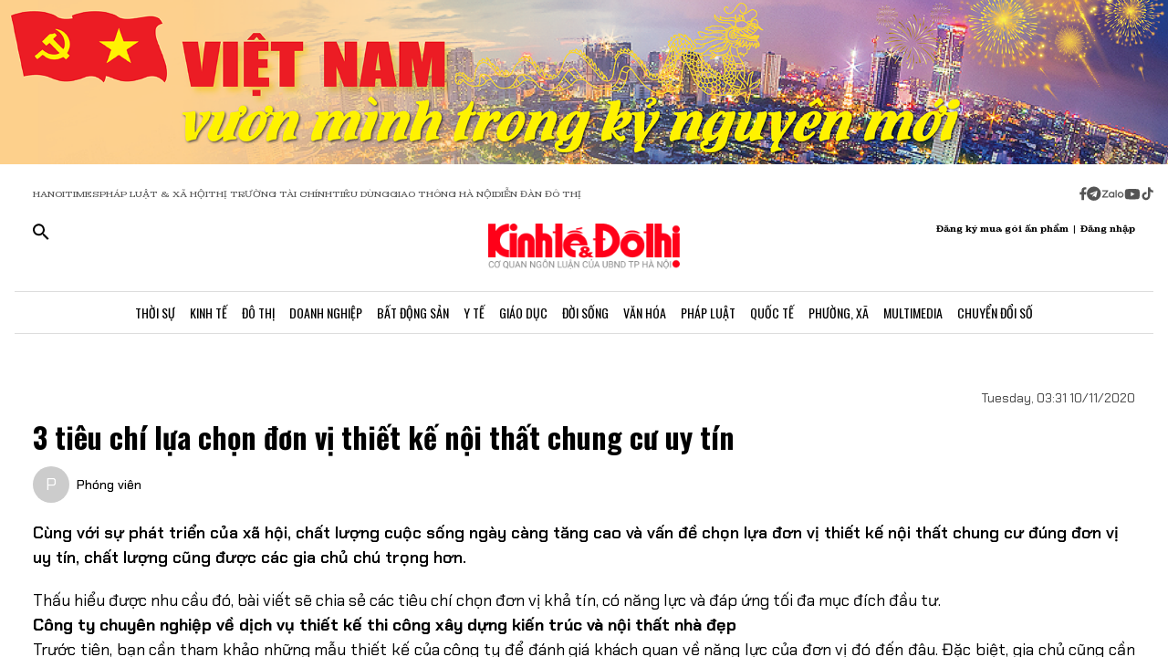

--- FILE ---
content_type: text/css; charset=utf-8
request_url: https://fonts.googleapis.com/css2?family=Montagu+Slab:opsz,wght@16..144,100..700&display=swap
body_size: -241
content:
/* vietnamese */
@font-face {
  font-family: 'Montagu Slab';
  font-style: normal;
  font-weight: 100 700;
  font-display: swap;
  src: url(https://fonts.gstatic.com/s/montaguslab/v17/6qLHKZIQtB_zv0xUaXRDWkYVHlPWSREiYnM1.woff2) format('woff2');
  unicode-range: U+0102-0103, U+0110-0111, U+0128-0129, U+0168-0169, U+01A0-01A1, U+01AF-01B0, U+0300-0301, U+0303-0304, U+0308-0309, U+0323, U+0329, U+1EA0-1EF9, U+20AB;
}
/* latin-ext */
@font-face {
  font-family: 'Montagu Slab';
  font-style: normal;
  font-weight: 100 700;
  font-display: swap;
  src: url(https://fonts.gstatic.com/s/montaguslab/v17/6qLHKZIQtB_zv0xUaXRDWkYVH1PWSREiYnM1.woff2) format('woff2');
  unicode-range: U+0100-02BA, U+02BD-02C5, U+02C7-02CC, U+02CE-02D7, U+02DD-02FF, U+0304, U+0308, U+0329, U+1D00-1DBF, U+1E00-1E9F, U+1EF2-1EFF, U+2020, U+20A0-20AB, U+20AD-20C0, U+2113, U+2C60-2C7F, U+A720-A7FF;
}
/* latin */
@font-face {
  font-family: 'Montagu Slab';
  font-style: normal;
  font-weight: 100 700;
  font-display: swap;
  src: url(https://fonts.gstatic.com/s/montaguslab/v17/6qLHKZIQtB_zv0xUaXRDWkYVEVPWSREiYg.woff2) format('woff2');
  unicode-range: U+0000-00FF, U+0131, U+0152-0153, U+02BB-02BC, U+02C6, U+02DA, U+02DC, U+0304, U+0308, U+0329, U+2000-206F, U+20AC, U+2122, U+2191, U+2193, U+2212, U+2215, U+FEFF, U+FFFD;
}


--- FILE ---
content_type: application/javascript
request_url: https://kinhtedothi.vn/_nuxt/74bEQkB7.js
body_size: 189551
content:
const __vite__mapDeps=(i,m=__vite__mapDeps,d=(m.f||(m.f=["./DeebvEOi.js","./BKnYD6Nm.js","./swiper-vue.DrL5u-mu.css","./sIGt5Avz.js","./Wx7HN61e.js","./BN-gapt2.js","./D4GbNzLx.js","./kdkVox8i.js","./page.c2kYzKs5.css","./BSy3ALN0.js","./BMgY2Kl-.js","./DpHyKOfe.js","./_id_.Dr33ISBF.css","./DE8jYJ_b.js","./BTmik7ns.js","./XZzLYzMB.js"])))=>i.map(i=>d[i]);
var _m=Object.defineProperty;var ec=e=>{throw TypeError(e)};var ym=(e,t,n)=>t in e?_m(e,t,{enumerable:!0,configurable:!0,writable:!0,value:n}):e[t]=n;var Ke=(e,t,n)=>ym(e,typeof t!="symbol"?t+"":t,n),Am=(e,t,n)=>t.has(e)||ec("Cannot "+n);var Er=(e,t,n)=>(Am(e,t,"read from private field"),n?n.call(e):t.get(e)),tc=(e,t,n)=>t.has(e)?ec("Cannot add the same private member more than once"):t instanceof WeakSet?t.add(e):t.set(e,n);import{s as Qt,r as Ge,e as Wo,g as oa,h as ua,a as or,i as Ce,t as Di,b as Xt,c as vn,d as ue,w as ca,o as Gf,f as vm,j as Cm,k as Me,n as $t,l as pe,u as ye,m as B,p as ve,q as Je,v as ut,K as Sm,T as Om,x as Vf,y as Pi,z as zo,A as Vr,B as Im,C as qf,D as Wf,E as Nm,F as zf,G as Nn,H as la,I as Lm,J as Rm,L as xm,M as k,N as fa,O as Dm,P as Kf,Q as Xf,R as nc,S as Qf,U as Ko,V as Pm,W as Mn,X as Mt,Y as Ba,Z as Nr,_ as Xo,$ as wm,a0 as Mm,a1 as km,a2 as Hm,a3 as Bm}from"./BKnYD6Nm.js";(function(){const t=document.createElement("link").relList;if(t&&t.supports&&t.supports("modulepreload"))return;for(const a of document.querySelectorAll('link[rel="modulepreload"]'))r(a);new MutationObserver(a=>{for(const i of a)if(i.type==="childList")for(const s of i.addedNodes)s.tagName==="LINK"&&s.rel==="modulepreload"&&r(s)}).observe(document,{childList:!0,subtree:!0});function n(a){const i={};return a.integrity&&(i.integrity=a.integrity),a.referrerPolicy&&(i.referrerPolicy=a.referrerPolicy),a.crossOrigin==="use-credentials"?i.credentials="include":a.crossOrigin==="anonymous"?i.credentials="omit":i.credentials="same-origin",i}function r(a){if(a.ep)return;a.ep=!0;const i=n(a);fetch(a.href,i)}})();const Fm=/"(?:_|\\u0{2}5[Ff]){2}(?:p|\\u0{2}70)(?:r|\\u0{2}72)(?:o|\\u0{2}6[Ff])(?:t|\\u0{2}74)(?:o|\\u0{2}6[Ff])(?:_|\\u0{2}5[Ff]){2}"\s*:/,Um=/"(?:c|\\u0063)(?:o|\\u006[Ff])(?:n|\\u006[Ee])(?:s|\\u0073)(?:t|\\u0074)(?:r|\\u0072)(?:u|\\u0075)(?:c|\\u0063)(?:t|\\u0074)(?:o|\\u006[Ff])(?:r|\\u0072)"\s*:/,$m=/^\s*["[{]|^\s*-?\d{1,16}(\.\d{1,17})?([Ee][+-]?\d+)?\s*$/;function Ym(e,t){if(e==="__proto__"||e==="constructor"&&t&&typeof t=="object"&&"prototype"in t){jm(e);return}return t}function jm(e){console.warn(`[destr] Dropping "${e}" key to prevent prototype pollution.`)}function si(e,t={}){if(typeof e!="string")return e;if(e[0]==='"'&&e[e.length-1]==='"'&&e.indexOf("\\")===-1)return e.slice(1,-1);const n=e.trim();if(n.length<=9)switch(n.toLowerCase()){case"true":return!0;case"false":return!1;case"undefined":return;case"null":return null;case"nan":return Number.NaN;case"infinity":return Number.POSITIVE_INFINITY;case"-infinity":return Number.NEGATIVE_INFINITY}if(!$m.test(e)){if(t.strict)throw new SyntaxError("[destr] Invalid JSON");return e}try{if(Fm.test(e)||Um.test(e)){if(t.strict)throw new Error("[destr] Possible prototype pollution");return JSON.parse(e,Ym)}return JSON.parse(e)}catch(r){if(t.strict)throw r;return e}}const Zf=/#/g,Jf=/&/g,ed=/\//g,Gm=/=/g,Vm=/\?/g,wi=/\+/g,qm=/%5e/gi,Wm=/%60/gi,zm=/%7c/gi,Km=/%20/gi,Xm=/%252f/gi;function td(e){return encodeURI(""+e).replace(zm,"|")}function Vs(e){return td(typeof e=="string"?e:JSON.stringify(e)).replace(wi,"%2B").replace(Km,"+").replace(Zf,"%23").replace(Jf,"%26").replace(Wm,"`").replace(qm,"^").replace(ed,"%2F")}function ls(e){return Vs(e).replace(Gm,"%3D")}function Qm(e){return td(e).replace(Zf,"%23").replace(Vm,"%3F").replace(Xm,"%2F").replace(Jf,"%26").replace(wi,"%2B")}function wL(e){return Qm(e).replace(ed,"%2F")}function oi(e=""){try{return decodeURIComponent(""+e)}catch{return""+e}}function Zm(e){return oi(e.replace(wi," "))}function Jm(e){return oi(e.replace(wi," "))}function nd(e=""){const t=Object.create(null);e[0]==="?"&&(e=e.slice(1));for(const n of e.split("&")){const r=n.match(/([^=]+)=?(.*)/)||[];if(r.length<2)continue;const a=Zm(r[1]);if(a==="__proto__"||a==="constructor")continue;const i=Jm(r[2]||"");t[a]===void 0?t[a]=i:Array.isArray(t[a])?t[a].push(i):t[a]=[t[a],i]}return t}function eg(e,t){return(typeof t=="number"||typeof t=="boolean")&&(t=String(t)),t?Array.isArray(t)?t.map(n=>`${ls(e)}=${Vs(n)}`).join("&"):`${ls(e)}=${Vs(t)}`:ls(e)}function tg(e){return Object.keys(e).filter(t=>e[t]!==void 0).map(t=>eg(t,e[t])).filter(Boolean).join("&")}const ng=/^[\s\w\0+.-]{2,}:([/\\]{1,2})/,rg=/^[\s\w\0+.-]{2,}:([/\\]{2})?/,ag=/^([/\\]\s*){2,}[^/\\]/,ig=/^[\s\0]*(blob|data|javascript|vbscript):$/i,sg=/\/$|\/\?|\/#/,og=/^\.?\//;function Ln(e,t={}){return typeof t=="boolean"&&(t={acceptRelative:t}),t.strict?ng.test(e):rg.test(e)||(t.acceptRelative?ag.test(e):!1)}function ug(e){return!!e&&ig.test(e)}function qs(e="",t){return t?sg.test(e):e.endsWith("/")}function Qo(e="",t){if(!t)return(qs(e)?e.slice(0,-1):e)||"/";if(!qs(e,!0))return e||"/";let n=e,r="";const a=e.indexOf("#");a!==-1&&(n=e.slice(0,a),r=e.slice(a));const[i,...s]=n.split("?");return((i.endsWith("/")?i.slice(0,-1):i)||"/")+(s.length>0?`?${s.join("?")}`:"")+r}function Ws(e="",t){if(!t)return e.endsWith("/")?e:e+"/";if(qs(e,!0))return e||"/";let n=e,r="";const a=e.indexOf("#");if(a!==-1&&(n=e.slice(0,a),r=e.slice(a),!n))return r;const[i,...s]=n.split("?");return i+"/"+(s.length>0?`?${s.join("?")}`:"")+r}function cg(e=""){return e.startsWith("/")}function rc(e=""){return cg(e)?e:"/"+e}function lg(e,t){if(rd(t)||Ln(e))return e;const n=Qo(t);return e.startsWith(n)?e:Zo(n,e)}function ac(e,t){if(rd(t))return e;const n=Qo(t);if(!e.startsWith(n))return e;const r=e.slice(n.length);return r[0]==="/"?r:"/"+r}function ui(e,t){const n=sd(e),r={...nd(n.search),...t};return n.search=tg(r),hg(n)}function rd(e){return!e||e==="/"}function fg(e){return e&&e!=="/"}function Zo(e,...t){let n=e||"";for(const r of t.filter(a=>fg(a)))if(n){const a=r.replace(og,"");n=Ws(n)+a}else n=r;return n}function ad(...e){var s,o,u,l;const t=/\/(?!\/)/,n=e.filter(Boolean),r=[];let a=0;for(const f of n)if(!(!f||f==="/")){for(const[d,h]of f.split(t).entries())if(!(!h||h===".")){if(h===".."){if(r.length===1&&Ln(r[0]))continue;r.pop(),a--;continue}if(d===1&&((s=r[r.length-1])!=null&&s.endsWith(":/"))){r[r.length-1]+="/"+h;continue}r.push(h),a++}}let i=r.join("/");return a>=0?(o=n[0])!=null&&o.startsWith("/")&&!i.startsWith("/")?i="/"+i:(u=n[0])!=null&&u.startsWith("./")&&!i.startsWith("./")&&(i="./"+i):i="../".repeat(-1*a)+i,(l=n[n.length-1])!=null&&l.endsWith("/")&&!i.endsWith("/")&&(i+="/"),i}function dg(e,t,n={}){return n.trailingSlash||(e=Ws(e),t=Ws(t)),n.leadingSlash||(e=rc(e),t=rc(t)),n.encoding||(e=oi(e),t=oi(t)),e===t}const id=Symbol.for("ufo:protocolRelative");function sd(e="",t){const n=e.match(/^[\s\0]*(blob:|data:|javascript:|vbscript:)(.*)/i);if(n){const[,d,h=""]=n;return{protocol:d.toLowerCase(),pathname:h,href:d+h,auth:"",host:"",search:"",hash:""}}if(!Ln(e,{acceptRelative:!0}))return ic(e);const[,r="",a,i=""]=e.replace(/\\/g,"/").match(/^[\s\0]*([\w+.-]{2,}:)?\/\/([^/@]+@)?(.*)/)||[];let[,s="",o=""]=i.match(/([^#/?]*)(.*)?/)||[];r==="file:"&&(o=o.replace(/\/(?=[A-Za-z]:)/,""));const{pathname:u,search:l,hash:f}=ic(o);return{protocol:r.toLowerCase(),auth:a?a.slice(0,Math.max(0,a.length-1)):"",host:s,pathname:u,search:l,hash:f,[id]:!r}}function ic(e=""){const[t="",n="",r=""]=(e.match(/([^#?]*)(\?[^#]*)?(#.*)?/)||[]).splice(1);return{pathname:t,search:n,hash:r}}function hg(e){const t=e.pathname||"",n=e.search?(e.search.startsWith("?")?"":"?")+e.search:"",r=e.hash||"",a=e.auth?e.auth+"@":"",i=e.host||"";return(e.protocol||e[id]?(e.protocol||"")+"//":"")+a+i+t+n+r}class pg extends Error{constructor(t,n){super(t,n),this.name="FetchError",n!=null&&n.cause&&!this.cause&&(this.cause=n.cause)}}function mg(e){var u,l,f,d,h;const t=((u=e.error)==null?void 0:u.message)||((l=e.error)==null?void 0:l.toString())||"",n=((f=e.request)==null?void 0:f.method)||((d=e.options)==null?void 0:d.method)||"GET",r=((h=e.request)==null?void 0:h.url)||String(e.request)||"/",a=`[${n}] ${JSON.stringify(r)}`,i=e.response?`${e.response.status} ${e.response.statusText}`:"<no response>",s=`${a}: ${i}${t?` ${t}`:""}`,o=new pg(s,e.error?{cause:e.error}:void 0);for(const p of["request","options","response"])Object.defineProperty(o,p,{get(){return e[p]}});for(const[p,m]of[["data","_data"],["status","status"],["statusCode","status"],["statusText","statusText"],["statusMessage","statusText"]])Object.defineProperty(o,p,{get(){return e.response&&e.response[m]}});return o}const gg=new Set(Object.freeze(["PATCH","POST","PUT","DELETE"]));function sc(e="GET"){return gg.has(e.toUpperCase())}function Tg(e){if(e===void 0)return!1;const t=typeof e;return t==="string"||t==="number"||t==="boolean"||t===null?!0:t!=="object"?!1:Array.isArray(e)?!0:e.buffer?!1:e.constructor&&e.constructor.name==="Object"||typeof e.toJSON=="function"}const Eg=new Set(["image/svg","application/xml","application/xhtml","application/html"]),bg=/^application\/(?:[\w!#$%&*.^`~-]*\+)?json(;.+)?$/i;function _g(e=""){if(!e)return"json";const t=e.split(";").shift()||"";return bg.test(t)?"json":Eg.has(t)||t.startsWith("text/")?"text":"blob"}function yg(e,t,n,r){const a=Ag((t==null?void 0:t.headers)??(e==null?void 0:e.headers),n==null?void 0:n.headers,r);let i;return(n!=null&&n.query||n!=null&&n.params||t!=null&&t.params||t!=null&&t.query)&&(i={...n==null?void 0:n.params,...n==null?void 0:n.query,...t==null?void 0:t.params,...t==null?void 0:t.query}),{...n,...t,query:i,params:i,headers:a}}function Ag(e,t,n){if(!t)return new n(e);const r=new n(t);if(e)for(const[a,i]of Symbol.iterator in e||Array.isArray(e)?e:new n(e))r.set(a,i);return r}async function va(e,t){if(t)if(Array.isArray(t))for(const n of t)await n(e);else await t(e)}const vg=new Set([408,409,425,429,500,502,503,504]),Cg=new Set([101,204,205,304]);function od(e={}){const{fetch:t=globalThis.fetch,Headers:n=globalThis.Headers,AbortController:r=globalThis.AbortController}=e;async function a(o){const u=o.error&&o.error.name==="AbortError"&&!o.options.timeout||!1;if(o.options.retry!==!1&&!u){let f;typeof o.options.retry=="number"?f=o.options.retry:f=sc(o.options.method)?0:1;const d=o.response&&o.response.status||500;if(f>0&&(Array.isArray(o.options.retryStatusCodes)?o.options.retryStatusCodes.includes(d):vg.has(d))){const h=typeof o.options.retryDelay=="function"?o.options.retryDelay(o):o.options.retryDelay||0;return h>0&&await new Promise(p=>setTimeout(p,h)),i(o.request,{...o.options,retry:f-1})}}const l=mg(o);throw Error.captureStackTrace&&Error.captureStackTrace(l,i),l}const i=async function(u,l={}){const f={request:u,options:yg(u,l,e.defaults,n),response:void 0,error:void 0};f.options.method&&(f.options.method=f.options.method.toUpperCase()),f.options.onRequest&&await va(f,f.options.onRequest),typeof f.request=="string"&&(f.options.baseURL&&(f.request=lg(f.request,f.options.baseURL)),f.options.query&&(f.request=ui(f.request,f.options.query),delete f.options.query),"query"in f.options&&delete f.options.query,"params"in f.options&&delete f.options.params),f.options.body&&sc(f.options.method)&&(Tg(f.options.body)?(f.options.body=typeof f.options.body=="string"?f.options.body:JSON.stringify(f.options.body),f.options.headers=new n(f.options.headers||{}),f.options.headers.has("content-type")||f.options.headers.set("content-type","application/json"),f.options.headers.has("accept")||f.options.headers.set("accept","application/json")):("pipeTo"in f.options.body&&typeof f.options.body.pipeTo=="function"||typeof f.options.body.pipe=="function")&&("duplex"in f.options||(f.options.duplex="half")));let d;if(!f.options.signal&&f.options.timeout){const p=new r;d=setTimeout(()=>{const m=new Error("[TimeoutError]: The operation was aborted due to timeout");m.name="TimeoutError",m.code=23,p.abort(m)},f.options.timeout),f.options.signal=p.signal}try{f.response=await t(f.request,f.options)}catch(p){return f.error=p,f.options.onRequestError&&await va(f,f.options.onRequestError),await a(f)}finally{d&&clearTimeout(d)}if((f.response.body||f.response._bodyInit)&&!Cg.has(f.response.status)&&f.options.method!=="HEAD"){const p=(f.options.parseResponse?"json":f.options.responseType)||_g(f.response.headers.get("content-type")||"");switch(p){case"json":{const m=await f.response.text(),g=f.options.parseResponse||si;f.response._data=g(m);break}case"stream":{f.response._data=f.response.body||f.response._bodyInit;break}default:f.response._data=await f.response[p]()}}return f.options.onResponse&&await va(f,f.options.onResponse),!f.options.ignoreResponseError&&f.response.status>=400&&f.response.status<600?(f.options.onResponseError&&await va(f,f.options.onResponseError),await a(f)):f.response},s=async function(u,l){return(await i(u,l))._data};return s.raw=i,s.native=(...o)=>t(...o),s.create=(o={},u={})=>od({...e,...u,defaults:{...e.defaults,...u.defaults,...o}}),s}const ci=function(){if(typeof globalThis<"u")return globalThis;if(typeof self<"u")return self;if(typeof window<"u")return window;if(typeof global<"u")return global;throw new Error("unable to locate global object")}(),Sg=ci.fetch?(...e)=>ci.fetch(...e):()=>Promise.reject(new Error("[ofetch] global.fetch is not supported!")),Og=ci.Headers,Ig=ci.AbortController,Ng=od({fetch:Sg,Headers:Og,AbortController:Ig}),Lg=Ng,Rg=()=>{var e;return((e=window==null?void 0:window.__NUXT__)==null?void 0:e.config)||{}},li=Rg().app,xg=()=>li.baseURL,Dg=()=>li.buildAssetsDir,Jo=(...e)=>ad(ud(),Dg(),...e),ud=(...e)=>{const t=li.cdnURL||li.baseURL;return e.length?ad(t,...e):t};globalThis.__buildAssetsURL=Jo,globalThis.__publicAssetsURL=ud;globalThis.$fetch||(globalThis.$fetch=Lg.create({baseURL:xg()}));function zs(e,t={},n){for(const r in e){const a=e[r],i=n?`${n}:${r}`:r;typeof a=="object"&&a!==null?zs(a,t,i):typeof a=="function"&&(t[i]=a)}return t}const Pg={run:e=>e()},wg=()=>Pg,cd=typeof console.createTask<"u"?console.createTask:wg;function Mg(e,t){const n=t.shift(),r=cd(n);return e.reduce((a,i)=>a.then(()=>r.run(()=>i(...t))),Promise.resolve())}function kg(e,t){const n=t.shift(),r=cd(n);return Promise.all(e.map(a=>r.run(()=>a(...t))))}function fs(e,t){for(const n of[...e])n(t)}class Hg{constructor(){this._hooks={},this._before=void 0,this._after=void 0,this._deprecatedMessages=void 0,this._deprecatedHooks={},this.hook=this.hook.bind(this),this.callHook=this.callHook.bind(this),this.callHookWith=this.callHookWith.bind(this)}hook(t,n,r={}){if(!t||typeof n!="function")return()=>{};const a=t;let i;for(;this._deprecatedHooks[t];)i=this._deprecatedHooks[t],t=i.to;if(i&&!r.allowDeprecated){let s=i.message;s||(s=`${a} hook has been deprecated`+(i.to?`, please use ${i.to}`:"")),this._deprecatedMessages||(this._deprecatedMessages=new Set),this._deprecatedMessages.has(s)||(console.warn(s),this._deprecatedMessages.add(s))}if(!n.name)try{Object.defineProperty(n,"name",{get:()=>"_"+t.replace(/\W+/g,"_")+"_hook_cb",configurable:!0})}catch{}return this._hooks[t]=this._hooks[t]||[],this._hooks[t].push(n),()=>{n&&(this.removeHook(t,n),n=void 0)}}hookOnce(t,n){let r,a=(...i)=>(typeof r=="function"&&r(),r=void 0,a=void 0,n(...i));return r=this.hook(t,a),r}removeHook(t,n){if(this._hooks[t]){const r=this._hooks[t].indexOf(n);r!==-1&&this._hooks[t].splice(r,1),this._hooks[t].length===0&&delete this._hooks[t]}}deprecateHook(t,n){this._deprecatedHooks[t]=typeof n=="string"?{to:n}:n;const r=this._hooks[t]||[];delete this._hooks[t];for(const a of r)this.hook(t,a)}deprecateHooks(t){Object.assign(this._deprecatedHooks,t);for(const n in t)this.deprecateHook(n,t[n])}addHooks(t){const n=zs(t),r=Object.keys(n).map(a=>this.hook(a,n[a]));return()=>{for(const a of r.splice(0,r.length))a()}}removeHooks(t){const n=zs(t);for(const r in n)this.removeHook(r,n[r])}removeAllHooks(){for(const t in this._hooks)delete this._hooks[t]}callHook(t,...n){return n.unshift(t),this.callHookWith(Mg,t,...n)}callHookParallel(t,...n){return n.unshift(t),this.callHookWith(kg,t,...n)}callHookWith(t,n,...r){const a=this._before||this._after?{name:n,args:r,context:{}}:void 0;this._before&&fs(this._before,a);const i=t(n in this._hooks?[...this._hooks[n]]:[],r);return i instanceof Promise?i.finally(()=>{this._after&&a&&fs(this._after,a)}):(this._after&&a&&fs(this._after,a),i)}beforeEach(t){return this._before=this._before||[],this._before.push(t),()=>{if(this._before!==void 0){const n=this._before.indexOf(t);n!==-1&&this._before.splice(n,1)}}}afterEach(t){return this._after=this._after||[],this._after.push(t),()=>{if(this._after!==void 0){const n=this._after.indexOf(t);n!==-1&&this._after.splice(n,1)}}}}function ld(){return new Hg}function Bg(e={}){let t,n=!1;const r=s=>{if(t&&t!==s)throw new Error("Context conflict")};let a;if(e.asyncContext){const s=e.AsyncLocalStorage||globalThis.AsyncLocalStorage;s?a=new s:console.warn("[unctx] `AsyncLocalStorage` is not provided.")}const i=()=>{if(a){const s=a.getStore();if(s!==void 0)return s}return t};return{use:()=>{const s=i();if(s===void 0)throw new Error("Context is not available");return s},tryUse:()=>i(),set:(s,o)=>{o||r(s),t=s,n=!0},unset:()=>{t=void 0,n=!1},call:(s,o)=>{r(s),t=s;try{return a?a.run(s,o):o()}finally{n||(t=void 0)}},async callAsync(s,o){t=s;const u=()=>{t=s},l=()=>t===s?u:void 0;Ks.add(l);try{const f=a?a.run(s,o):o();return n||(t=void 0),await f}finally{Ks.delete(l)}}}}function Fg(e={}){const t={};return{get(n,r={}){return t[n]||(t[n]=Bg({...e,...r})),t[n]}}}const fi=typeof globalThis<"u"?globalThis:typeof self<"u"?self:typeof global<"u"?global:typeof window<"u"?window:{},oc="__unctx__",Ug=fi[oc]||(fi[oc]=Fg()),$g=(e,t={})=>Ug.get(e,t),uc="__unctx_async_handlers__",Ks=fi[uc]||(fi[uc]=new Set);function Tn(e){const t=[];for(const a of Ks){const i=a();i&&t.push(i)}const n=()=>{for(const a of t)a()};let r=e();return r&&typeof r=="object"&&"catch"in r&&(r=r.catch(a=>{throw n(),a})),[r,n]}const Yg=!1,Xs=!1,jg=!1,ML={componentName:"NuxtLink",prefetch:!0,prefetchOn:{visibility:!0}},Bn={value:null,errorValue:null,deep:!0},Gg=null,Vg={},qg="#__nuxt",fd="nuxt-app",cc=36e5,Wg="vite:preloadError";function dd(e=fd){return $g(e,{asyncContext:!1})}const zg="__nuxt_plugin";function Kg(e){var a;let t=0;const n={_id:e.id||fd||"nuxt-app",_scope:Wo(),provide:void 0,globalName:"nuxt",versions:{get nuxt(){return"3.16.0"},get vue(){return n.vueApp.version}},payload:Qt({...((a=e.ssrContext)==null?void 0:a.payload)||{},data:Qt({}),state:Ge({}),once:new Set,_errors:Qt({})}),static:{data:{}},runWithContext(i){return n._scope.active&&!oa()?n._scope.run(()=>lc(n,i)):lc(n,i)},isHydrating:!0,deferHydration(){if(!n.isHydrating)return()=>{};t++;let i=!1;return()=>{if(!i&&(i=!0,t--,t===0))return n.isHydrating=!1,n.callHook("app:suspense:resolve")}},_asyncDataPromises:{},_asyncData:Qt({}),_payloadRevivers:{},...e};{const i=window.__NUXT__;if(i)for(const s in i)switch(s){case"data":case"state":case"_errors":Object.assign(n.payload[s],i[s]);break;default:n.payload[s]=i[s]}}n.hooks=ld(),n.hook=n.hooks.hook,n.callHook=n.hooks.callHook,n.provide=(i,s)=>{const o="$"+i;Ca(n,o,s),Ca(n.vueApp.config.globalProperties,o,s)},Ca(n.vueApp,"$nuxt",n),Ca(n.vueApp.config.globalProperties,"$nuxt",n);{window.addEventListener(Wg,s=>{n.callHook("app:chunkError",{error:s.payload}),(n.isHydrating||s.payload.message.includes("Unable to preload CSS"))&&s.preventDefault()}),window.useNuxtApp||(window.useNuxtApp=be);const i=n.hook("app:error",(...s)=>{console.error("[nuxt] error caught during app initialization",...s)});n.hook("app:mounted",i)}const r=n.payload.config;return n.provide("config",r),n}function Xg(e,t){t.hooks&&e.hooks.addHooks(t.hooks)}async function Qg(e,t){if(typeof t=="function"){const{provide:n}=await e.runWithContext(()=>t(e))||{};if(n&&typeof n=="object")for(const r in n)e.provide(r,n[r])}}async function Zg(e,t){const n=[],r=[],a=[],i=[];let s=0;async function o(u){var f;const l=((f=u.dependsOn)==null?void 0:f.filter(d=>t.some(h=>h._name===d)&&!n.includes(d)))??[];if(l.length>0)r.push([new Set(l),u]);else{const d=Qg(e,u).then(async()=>{u._name&&(n.push(u._name),await Promise.all(r.map(async([h,p])=>{h.has(u._name)&&(h.delete(u._name),h.size===0&&(s++,await o(p)))})))});u.parallel?a.push(d.catch(h=>i.push(h))):await d}}for(const u of t)Xg(e,u);for(const u of t)await o(u);if(await Promise.all(a),s)for(let u=0;u<s;u++)await Promise.all(a);if(i.length)throw i[0]}function De(e){if(typeof e=="function")return e;const t=e._name||e.name;return delete e.name,Object.assign(e.setup||(()=>{}),e,{[zg]:!0,_name:t})}function lc(e,t,n){const r=()=>t();return dd(e._id).set(e),e.vueApp.runWithContext(r)}function hd(e){var n;let t;return ua()&&(t=(n=or())==null?void 0:n.appContext.app.$nuxt),t||(t=dd(e).tryUse()),t||null}function be(e){const t=hd(e);if(!t)throw new Error("[nuxt] instance unavailable");return t}function Yt(e){return be().$config}function Ca(e,t,n){Object.defineProperty(e,t,{get:()=>n})}const Sa=/^[\u0009\u0020-\u007E\u0080-\u00FF]+$/;function Jg(e,t,n){const r=n||{},a=r.encode||encodeURIComponent;if(typeof a!="function")throw new TypeError("option encode is invalid");if(!Sa.test(e))throw new TypeError("argument name is invalid");const i=a(t);if(i&&!Sa.test(i))throw new TypeError("argument val is invalid");let s=e+"="+i;if(r.maxAge!==void 0&&r.maxAge!==null){const o=r.maxAge-0;if(Number.isNaN(o)||!Number.isFinite(o))throw new TypeError("option maxAge is invalid");s+="; Max-Age="+Math.floor(o)}if(r.domain){if(!Sa.test(r.domain))throw new TypeError("option domain is invalid");s+="; Domain="+r.domain}if(r.path){if(!Sa.test(r.path))throw new TypeError("option path is invalid");s+="; Path="+r.path}if(r.expires){if(!e1(r.expires)||Number.isNaN(r.expires.valueOf()))throw new TypeError("option expires is invalid");s+="; Expires="+r.expires.toUTCString()}if(r.httpOnly&&(s+="; HttpOnly"),r.secure&&(s+="; Secure"),r.priority)switch(typeof r.priority=="string"?r.priority.toLowerCase():r.priority){case"low":{s+="; Priority=Low";break}case"medium":{s+="; Priority=Medium";break}case"high":{s+="; Priority=High";break}default:throw new TypeError("option priority is invalid")}if(r.sameSite)switch(typeof r.sameSite=="string"?r.sameSite.toLowerCase():r.sameSite){case!0:{s+="; SameSite=Strict";break}case"lax":{s+="; SameSite=Lax";break}case"strict":{s+="; SameSite=Strict";break}case"none":{s+="; SameSite=None";break}default:throw new TypeError("option sameSite is invalid")}return r.partitioned&&(s+="; Partitioned"),s}function e1(e){return Object.prototype.toString.call(e)==="[object Date]"||e instanceof Date}function t1(e,t){const n=(e||"").split(";").filter(u=>typeof u=="string"&&!!u.trim()),r=n.shift()||"",a=n1(r),i=a.name;let s=a.value;try{s=(t==null?void 0:t.decode)===!1?s:((t==null?void 0:t.decode)||decodeURIComponent)(s)}catch{}const o={name:i,value:s};for(const u of n){const l=u.split("="),f=(l.shift()||"").trimStart().toLowerCase(),d=l.join("=");switch(f){case"expires":{o.expires=new Date(d);break}case"max-age":{o.maxAge=Number.parseInt(d,10);break}case"secure":{o.secure=!0;break}case"httponly":{o.httpOnly=!0;break}case"samesite":{o.sameSite=d;break}default:o[f]=d}}return o}function n1(e){let t="",n="";const r=e.split("=");return r.length>1?(t=r.shift(),n=r.join("=")):n=e,{name:t,value:n}}const Ft={NORMAL:0,WILDCARD:1,PLACEHOLDER:2};function r1(e={}){const t={options:e,rootNode:pd(),staticRoutesMap:{}},n=r=>e.strictTrailingSlash?r:r.replace(/\/$/,"")||"/";if(e.routes)for(const r in e.routes)fc(t,n(r),e.routes[r]);return{ctx:t,lookup:r=>a1(t,n(r)),insert:(r,a)=>fc(t,n(r),a),remove:r=>i1(t,n(r))}}function a1(e,t){const n=e.staticRoutesMap[t];if(n)return n.data;const r=t.split("/"),a={};let i=!1,s=null,o=e.rootNode,u=null;for(let l=0;l<r.length;l++){const f=r[l];o.wildcardChildNode!==null&&(s=o.wildcardChildNode,u=r.slice(l).join("/"));const d=o.children.get(f);if(d===void 0){if(o&&o.placeholderChildren.length>1){const h=r.length-l;o=o.placeholderChildren.find(p=>p.maxDepth===h)||null}else o=o.placeholderChildren[0]||null;if(!o)break;o.paramName&&(a[o.paramName]=f),i=!0}else o=d}return(o===null||o.data===null)&&s!==null&&(o=s,a[o.paramName||"_"]=u,i=!0),o?i?{...o.data,params:i?a:void 0}:o.data:null}function fc(e,t,n){let r=!0;const a=t.split("/");let i=e.rootNode,s=0;const o=[i];for(const u of a){let l;if(l=i.children.get(u))i=l;else{const f=s1(u);l=pd({type:f,parent:i}),i.children.set(u,l),f===Ft.PLACEHOLDER?(l.paramName=u==="*"?`_${s++}`:u.slice(1),i.placeholderChildren.push(l),r=!1):f===Ft.WILDCARD&&(i.wildcardChildNode=l,l.paramName=u.slice(3)||"_",r=!1),o.push(l),i=l}}for(const[u,l]of o.entries())l.maxDepth=Math.max(o.length-u,l.maxDepth||0);return i.data=n,r===!0&&(e.staticRoutesMap[t]=i),i}function i1(e,t){let n=!1;const r=t.split("/");let a=e.rootNode;for(const i of r)if(a=a.children.get(i),!a)return n;if(a.data){const i=r.at(-1)||"";a.data=null,Object.keys(a.children).length===0&&a.parent&&(a.parent.children.delete(i),a.parent.wildcardChildNode=null,a.parent.placeholderChildren=[]),n=!0}return n}function pd(e={}){return{type:e.type||Ft.NORMAL,maxDepth:0,parent:e.parent||null,children:new Map,data:e.data||null,paramName:e.paramName||null,wildcardChildNode:null,placeholderChildren:[]}}function s1(e){return e.startsWith("**")?Ft.WILDCARD:e[0]===":"||e==="*"?Ft.PLACEHOLDER:Ft.NORMAL}function o1(e){const t=Ed("",e.ctx.rootNode);return md(t,e.ctx.options.strictTrailingSlash)}function md(e,t){return{ctx:{table:e},matchAll:n=>Td(n,e,t)}}function u1(){return{static:new Map,wildcard:new Map,dynamic:new Map}}function gd(e){const t={};for(const n in e)t[n]=n==="dynamic"?new Map(Object.entries(e[n]).map(([r,a])=>[r,gd(a)])):new Map(Object.entries(e[n]));return t}function c1(e){return md(gd(e))}function Td(e,t,n){n!==!0&&e.endsWith("/")&&(e=e.slice(0,-1)||"/");const r=[];for(const[i,s]of dc(t.wildcard))(e===i||e.startsWith(i+"/"))&&r.push(s);for(const[i,s]of dc(t.dynamic))if(e.startsWith(i+"/")){const o="/"+e.slice(i.length).split("/").splice(2).join("/");r.push(...Td(o,s))}const a=t.static.get(e);return a&&r.push(a),r.filter(Boolean)}function dc(e){return[...e.entries()].sort((t,n)=>t[0].length-n[0].length)}function Ed(e,t){const n=u1();function r(a,i){if(a){if(i.type===Ft.NORMAL&&!(a.includes("*")||a.includes(":")))i.data&&n.static.set(a,i.data);else if(i.type===Ft.WILDCARD)n.wildcard.set(a.replace("/**",""),i.data);else if(i.type===Ft.PLACEHOLDER){const s=Ed("",i);i.data&&s.static.set("/",i.data),n.dynamic.set(a.replace(/\/\*|\/:\w+/,""),s);return}}for(const[s,o]of i.children.entries())r(`${a}/${s}`.replace("//","/"),o)}return r(e,t),n}function ds(e){if(e===null||typeof e!="object")return!1;const t=Object.getPrototypeOf(e);return t!==null&&t!==Object.prototype&&Object.getPrototypeOf(t)!==null||Symbol.iterator in e?!1:Symbol.toStringTag in e?Object.prototype.toString.call(e)==="[object Module]":!0}function Qs(e,t,n=".",r){if(!ds(t))return Qs(e,{},n,r);const a=Object.assign({},t);for(const i in e){if(i==="__proto__"||i==="constructor")continue;const s=e[i];s!=null&&(r&&r(a,i,s,n)||(Array.isArray(s)&&Array.isArray(a[i])?a[i]=[...s,...a[i]]:ds(s)&&ds(a[i])?a[i]=Qs(s,a[i],(n?`${n}.`:"")+i.toString(),r):a[i]=s))}return a}function bd(e){return(...t)=>t.reduce((n,r)=>Qs(n,r,"",e),{})}const _d=bd(),l1=bd((e,t,n)=>{if(e[t]!==void 0&&typeof n=="function")return e[t]=n(e[t]),!0});function f1(e,t){try{return t in e}catch{return!1}}class Zs extends Error{constructor(n,r={}){super(n,r);Ke(this,"statusCode",500);Ke(this,"fatal",!1);Ke(this,"unhandled",!1);Ke(this,"statusMessage");Ke(this,"data");Ke(this,"cause");r.cause&&!this.cause&&(this.cause=r.cause)}toJSON(){const n={message:this.message,statusCode:eo(this.statusCode,500)};return this.statusMessage&&(n.statusMessage=yd(this.statusMessage)),this.data!==void 0&&(n.data=this.data),n}}Ke(Zs,"__h3_error__",!0);function Js(e){if(typeof e=="string")return new Zs(e);if(d1(e))return e;const t=new Zs(e.message??e.statusMessage??"",{cause:e.cause||e});if(f1(e,"stack"))try{Object.defineProperty(t,"stack",{get(){return e.stack}})}catch{try{t.stack=e.stack}catch{}}if(e.data&&(t.data=e.data),e.statusCode?t.statusCode=eo(e.statusCode,t.statusCode):e.status&&(t.statusCode=eo(e.status,t.statusCode)),e.statusMessage?t.statusMessage=e.statusMessage:e.statusText&&(t.statusMessage=e.statusText),t.statusMessage){const n=t.statusMessage;yd(t.statusMessage)!==n&&console.warn("[h3] Please prefer using `message` for longer error messages instead of `statusMessage`. In the future, `statusMessage` will be sanitized by default.")}return e.fatal!==void 0&&(t.fatal=e.fatal),e.unhandled!==void 0&&(t.unhandled=e.unhandled),t}function d1(e){var t;return((t=e==null?void 0:e.constructor)==null?void 0:t.__h3_error__)===!0}const h1=/[^\u0009\u0020-\u007E]/g;function yd(e=""){return e.replace(h1,"")}function eo(e,t=200){return!e||(typeof e=="string"&&(e=Number.parseInt(e,10)),e<100||e>999)?t:e}function hc(e,t){return[e,t.domain||"",t.path||"/",!!t.secure,!!t.httpOnly,!!t.sameSite].join(";")}function kL(e,t,n,r={}){r.path||(r={path:"/",...r});const a=Jg(t,n,r),i=Ad(e.node.res.getHeader("set-cookie"));if(i.length===0){e.node.res.setHeader("set-cookie",a);return}const s=hc(t,r);e.node.res.removeHeader("set-cookie");for(const o of i){const u=t1(o);hc(u.name,u)!==s&&e.node.res.appendHeader("set-cookie",o)}e.node.res.appendHeader("set-cookie",a)}function Ad(e){if(Array.isArray(e))return e.flatMap(f=>Ad(f));if(typeof e!="string")return[];const t=[];let n=0,r,a,i,s,o;const u=()=>{for(;n<e.length&&/\s/.test(e.charAt(n));)n+=1;return n<e.length},l=()=>(a=e.charAt(n),a!=="="&&a!==";"&&a!==",");for(;n<e.length;){for(r=n,o=!1;u();)if(a=e.charAt(n),a===","){for(i=n,n+=1,u(),s=n;n<e.length&&l();)n+=1;n<e.length&&e.charAt(n)==="="?(o=!0,n=s,t.push(e.slice(r,i)),r=n):n=i+1}else n+=1;(!o||n>=e.length)&&t.push(e.slice(r))}return t}const vd=Symbol("layout-meta"),da=Symbol("route"),st=()=>{var e;return(e=be())==null?void 0:e.$router},Mi=()=>ua()?Ce(da,be()._route):be()._route;const p1=()=>{try{if(be()._processingMiddleware)return!0}catch{return!1}return!1},pc=(e,t)=>{e||(e="/");const n=typeof e=="string"?e:"path"in e?m1(e):st().resolve(e).href;if(t!=null&&t.open){const{target:u="_blank",windowFeatures:l={}}=t.open,f=Object.entries(l).filter(([d,h])=>h!==void 0).map(([d,h])=>`${d.toLowerCase()}=${h}`).join(", ");return open(n,u,f),Promise.resolve()}const r=Ln(n,{acceptRelative:!0}),a=(t==null?void 0:t.external)||r;if(a){if(!(t!=null&&t.external))throw new Error("Navigating to an external URL is not allowed by default. Use `navigateTo(url, { external: true })`.");const{protocol:u}=new URL(n,window.location.href);if(u&&ug(u))throw new Error(`Cannot navigate to a URL with '${u}' protocol.`)}const i=p1();if(!a&&i){if(t!=null&&t.replace){if(typeof e=="string"){const{pathname:u,search:l,hash:f}=sd(e);return{path:u,...l&&{query:nd(l)},...f&&{hash:f},replace:!0}}return{...e,replace:!0}}return e}const s=st(),o=be();return a?(o._scope.stop(),t!=null&&t.replace?location.replace(n):location.href=n,i?o.isHydrating?new Promise(()=>{}):!1:Promise.resolve()):t!=null&&t.replace?s.replace(e):s.push(e)};function m1(e){return ui(e.path||"",e.query||{})+(e.hash||"")}const Cd="__nuxt_error",ki=()=>Di(be().payload,"error"),Fn=e=>{const t=ha(e);try{const n=be(),r=ki();n.hooks.callHook("app:error",t),r.value||(r.value=t)}catch{throw t}return t},Sd=async(e={})=>{const t=be(),n=ki();t.callHook("app:error:cleared",e),e.redirect&&await st().replace(e.redirect),n.value=Gg},g1=e=>!!e&&typeof e=="object"&&Cd in e,ha=e=>{const t=Js(e);return Object.defineProperty(t,Cd,{value:!0,configurable:!1,writable:!1}),t};function mc(e){const t=E1(e),n=new ArrayBuffer(t.length),r=new DataView(n);for(let a=0;a<n.byteLength;a++)r.setUint8(a,t.charCodeAt(a));return n}const T1="ABCDEFGHIJKLMNOPQRSTUVWXYZabcdefghijklmnopqrstuvwxyz0123456789+/";function E1(e){e.length%4===0&&(e=e.replace(/==?$/,""));let t="",n=0,r=0;for(let a=0;a<e.length;a++)n<<=6,n|=T1.indexOf(e[a]),r+=6,r===24&&(t+=String.fromCharCode((n&16711680)>>16),t+=String.fromCharCode((n&65280)>>8),t+=String.fromCharCode(n&255),n=r=0);return r===12?(n>>=4,t+=String.fromCharCode(n)):r===18&&(n>>=2,t+=String.fromCharCode((n&65280)>>8),t+=String.fromCharCode(n&255)),t}const b1=-1,_1=-2,y1=-3,A1=-4,v1=-5,C1=-6;function S1(e,t){return O1(JSON.parse(e),t)}function O1(e,t){if(typeof e=="number")return a(e,!0);if(!Array.isArray(e)||e.length===0)throw new Error("Invalid input");const n=e,r=Array(n.length);function a(i,s=!1){if(i===b1)return;if(i===y1)return NaN;if(i===A1)return 1/0;if(i===v1)return-1/0;if(i===C1)return-0;if(s)throw new Error("Invalid input");if(i in r)return r[i];const o=n[i];if(!o||typeof o!="object")r[i]=o;else if(Array.isArray(o))if(typeof o[0]=="string"){const u=o[0],l=t==null?void 0:t[u];if(l)return r[i]=l(a(o[1]));switch(u){case"Date":r[i]=new Date(o[1]);break;case"Set":const f=new Set;r[i]=f;for(let p=1;p<o.length;p+=1)f.add(a(o[p]));break;case"Map":const d=new Map;r[i]=d;for(let p=1;p<o.length;p+=2)d.set(a(o[p]),a(o[p+1]));break;case"RegExp":r[i]=new RegExp(o[1],o[2]);break;case"Object":r[i]=Object(o[1]);break;case"BigInt":r[i]=BigInt(o[1]);break;case"null":const h=Object.create(null);r[i]=h;for(let p=1;p<o.length;p+=2)h[o[p]]=a(o[p+1]);break;case"Int8Array":case"Uint8Array":case"Uint8ClampedArray":case"Int16Array":case"Uint16Array":case"Int32Array":case"Uint32Array":case"Float32Array":case"Float64Array":case"BigInt64Array":case"BigUint64Array":{const p=globalThis[u],m=o[1],g=mc(m),E=new p(g);r[i]=E;break}case"ArrayBuffer":{const p=o[1],m=mc(p);r[i]=m;break}default:throw new Error(`Unknown type ${u}`)}}else{const u=new Array(o.length);r[i]=u;for(let l=0;l<o.length;l+=1){const f=o[l];f!==_1&&(u[l]=a(f))}}else{const u={};r[i]=u;for(const l in o){const f=o[l];u[l]=a(f)}}return r[i]}return a(0)}const I1=new Set(["link","style","script","noscript"]),N1=new Set(["title","titleTemplate","script","style","noscript"]),gc=new Set(["base","meta","link","style","script","noscript"]),L1=new Set(["title","base","htmlAttrs","bodyAttrs","meta","link","style","script","noscript"]),R1=new Set(["base","title","titleTemplate","bodyAttrs","htmlAttrs","templateParams"]),x1=new Set(["key","tagPosition","tagPriority","tagDuplicateStrategy","innerHTML","textContent","processTemplateParams"]),D1=new Set(["templateParams","htmlAttrs","bodyAttrs"]),eu=new Set(["theme-color","google-site-verification","og","article","book","profile","twitter","author"]),qr={META:new Set(["twitter"]),OG:new Set(["og","book","article","profile","fb"]),MEDIA:new Set(["ogImage","ogVideo","ogAudio","twitterImage"]),HTTP_EQUIV:new Set(["contentType","defaultStyle","xUaCompatible"])},P1={articleExpirationTime:"article:expiration_time",articleModifiedTime:"article:modified_time",articlePublishedTime:"article:published_time",bookReleaseDate:"book:release_date",fbAppId:"fb:app_id",ogAudioSecureUrl:"og:audio:secure_url",ogAudioUrl:"og:audio",ogImageSecureUrl:"og:image:secure_url",ogImageUrl:"og:image",ogSiteName:"og:site_name",ogVideoSecureUrl:"og:video:secure_url",ogVideoUrl:"og:video",profileFirstName:"profile:first_name",profileLastName:"profile:last_name",profileUsername:"profile:username",msapplicationConfig:"msapplication-Config",msapplicationTileColor:"msapplication-TileColor",msapplicationTileImage:"msapplication-TileImage"},Od={appleItunesApp:{unpack:{entrySeparator:", ",resolve:({key:e,value:t})=>`${Bt(e)}=${t}`}},refresh:{metaKey:"http-equiv",unpack:{entrySeparator:";",resolve:({key:e,value:t})=>e==="seconds"?`${t}`:void 0}},robots:{unpack:{entrySeparator:", ",resolve:({key:e,value:t})=>typeof t=="boolean"?Bt(e):`${Bt(e)}:${t}`}},contentSecurityPolicy:{metaKey:"http-equiv",unpack:{entrySeparator:"; ",resolve:({key:e,value:t})=>`${Bt(e)} ${t}`}},charset:{}};function Bt(e){const t=e.replace(/([A-Z])/g,"-$1").toLowerCase(),n=t.indexOf("-");return n===-1?t:qr.META.has(t.slice(0,n))||qr.OG.has(t.slice(0,n))?e.replace(/([A-Z])/g,":$1").toLowerCase():t}function Id(e){return Object.fromEntries(Object.entries(e).filter(([t,n])=>String(n)!=="false"&&t))}function to(e){return Array.isArray(e)?e.map(to):!e||typeof e!="object"?e:Object.fromEntries(Object.entries(e).map(([t,n])=>[Bt(t),to(n)]))}function Nd(e,t={}){const{entrySeparator:n="",keyValueSeparator:r="",wrapValue:a,resolve:i}=t;return Object.entries(e).map(([s,o])=>{if(i){const l=i({key:s,value:o});if(l!==void 0)return l}const u=typeof o=="object"?Nd(o,t):typeof o=="number"?o.toString():typeof o=="string"&&a?`${a}${o.replace(new RegExp(a,"g"),`\\${a}`)}${a}`:o;return`${s}${r}${u}`}).join(n)}function Tc(e,t){const n=Id(t),r=Bt(e),a=Ld(r);if(!eu.has(r))return[{[a]:r,...n}];const i=Object.fromEntries(Object.entries(n).map(([s,o])=>[`${e}${s==="url"?"":`${s[0].toUpperCase()}${s.slice(1)}`}`,o]));return di(i||{}).sort((s,o)=>{var u,l;return(((u=s[a])==null?void 0:u.length)||0)-(((l=o[a])==null?void 0:l.length)||0)})}function Ld(e){var r;if(((r=Od[e])==null?void 0:r.metaKey)==="http-equiv"||qr.HTTP_EQUIV.has(e))return"http-equiv";const t=Bt(e),n=t.indexOf(":");return n===-1?"name":qr.OG.has(t.slice(0,n))?"property":"name"}function w1(e){return P1[e]||Bt(e)}function M1(e,t){var n;return t==="refresh"?`${e.seconds};url=${e.url}`:Nd(to(e),{keyValueSeparator:"=",entrySeparator:", ",resolve:({value:r,key:a})=>r===null?"":typeof r=="boolean"?a:void 0,...(n=Od[t])==null?void 0:n.unpack})}function di(e){const t=[],n={};for(const[a,i]of Object.entries(e)){if(Array.isArray(i)){if(a==="themeColor"){i.forEach(s=>{typeof s=="object"&&s!==null&&t.push({name:"theme-color",...s})});continue}for(const s of i)if(typeof s=="object"&&s!==null){const o=[],u=[];for(const[l,f]of Object.entries(s)){const d=`${a}${l==="url"?"":`:${l}`}`,h=di({[d]:f});(l==="url"?o:u).push(...h)}t.push(...o,...u)}else t.push(...typeof s=="string"?di({[a]:s}):Tc(a,s));continue}if(typeof i=="object"&&i)if(qr.MEDIA.has(a)){const s=a.startsWith("twitter")?"twitter":"og",o=a.replace(/^(og|twitter)/,"").toLowerCase(),u=s==="twitter"?"name":"property";i.url&&t.push({[u]:`${s}:${o}`,content:i.url}),i.secureUrl&&t.push({[u]:`${s}:${o}:secure_url`,content:i.secureUrl});for(const[l,f]of Object.entries(i))l!=="url"&&l!=="secureUrl"&&t.push({[u]:`${s}:${o}:${l}`,content:f})}else eu.has(Bt(a))?t.push(...Tc(a,i)):n[a]=Id(i);else n[a]=i}const r=Object.entries(n).map(([a,i])=>{if(a==="charset")return{charset:i===null?"_null":i};const s=Ld(a),o=w1(a),u=i===null?"_null":typeof i=="object"?M1(i,a):typeof i=="number"?i.toString():i;return s==="http-equiv"?{"http-equiv":o,content:u}:{[s]:o,content:u}});return[...t,...r].map(a=>"content"in a&&a.content==="_null"?{...a,content:null}:a)}const k1={key:"flatMeta",hooks:{"entries:normalize":e=>{const t=[];e.tags=e.tags.map(n=>n.tag!=="_flatMeta"?n:(t.push(di(n.props).map(r=>({...n,tag:"meta",props:r}))),!1)).filter(Boolean).concat(...t)}}},H1=["name","property","http-equiv"];function Rd(e){const t=e.split(":")[1];return eu.has(t)}function no(e){const{props:t,tag:n}=e;if(R1.has(n))return n;if(n==="link"&&t.rel==="canonical")return"canonical";if(t.charset)return"charset";if(e.tag==="meta"){for(const r of H1)if(t[r]!==void 0)return`${n}:${t[r]}`}if(e.key)return`${n}:key:${e.key}`;if(t.id)return`${n}:id:${t.id}`;if(N1.has(n)){const r=e.textContent||e.innerHTML;if(r)return`${n}:content:${r}`}}function Ec(e){const t=e._h||e._d;if(t)return t;const n=e.textContent||e.innerHTML;return n||`${e.tag}:${Object.entries(e.props).map(([r,a])=>`${r}:${String(a)}`).join(",")}`}function hi(e,t,n){const r=typeof e;let a;if(!t||!n?a=r==="function"?e():e:t&&(n==="titleTemplate"||n[0]==="o"&&n[1]==="n")?a=t(n,e):t&&(a=r==="function"?t(n,e()):t(n,e)),Array.isArray(a))return a.map(i=>hi(i,t));if((a==null?void 0:a.constructor)===Object){const i={};for(const s of Object.keys(a))i[s]=hi(a[s],t,s);return i}return a}function B1(e,t){const n=e==="style"?new Map:new Set;function r(a){const i=a.trim();if(i)if(e==="style"){const[s,...o]=i.split(":").map(u=>u.trim());s&&o.length&&n.set(s,o.join(":"))}else i.split(" ").filter(Boolean).forEach(s=>n.add(s))}return typeof t=="string"?e==="style"?t.split(";").forEach(r):r(t):Array.isArray(t)?t.forEach(a=>r(a)):t&&typeof t=="object"&&Object.entries(t).forEach(([a,i])=>{i&&i!=="false"&&(e==="style"?n.set(a.trim(),i):r(a))}),n}function xd(e,t){return e.props=e.props||{},t&&Object.entries(t).forEach(([n,r])=>{if(r===null){e.props[n]=null;return}if(n==="class"||n==="style"){e.props[n]=B1(n,r);return}if(x1.has(n)){if(["textContent","innerHTML"].includes(n)&&typeof r=="object"){let s=t.type;if(t.type||(s="application/json"),!(s!=null&&s.endsWith("json"))&&s!=="speculationrules")return;t.type=s,e.props.type=s,e[n]=JSON.stringify(r)}else e[n]=r;return}const a=String(r),i=n.startsWith("data-");a==="true"||a===""?e.props[n]=i?"true":!0:!r&&i&&a==="false"?e.props[n]="false":r!==void 0&&(e.props[n]=r)}),e}function F1(e,t){const n=typeof t=="object"&&typeof t!="function"?t:{[e==="script"||e==="noscript"||e==="style"?"innerHTML":"textContent"]:t},r=xd({tag:e,props:{}},n);return r.key&&I1.has(r.tag)&&(r.props["data-hid"]=r._h=r.key),r.tag==="script"&&typeof r.innerHTML=="object"&&(r.innerHTML=JSON.stringify(r.innerHTML),r.props.type=r.props.type||"application/json"),Array.isArray(r.props.content)?r.props.content.map(a=>({...r,props:{...r.props,content:a}})):r}function Dd(e,t){if(!e)return[];const n=[];return typeof e=="function"?Dd(e(),t):(e=hi(e,(r,a)=>{let i=a;for(let s=0;s<t.length;s++){const o=t[s](r,i);o!==void 0&&(i=o)}return i}),Object.entries(e).forEach(([r,a])=>{if(a!==void 0)for(const i of Array.isArray(a)?a:[a])n.push(F1(r,i))}),n.flat())}const ro=(e,t)=>e._w===t._w?e._p-t._p:e._w-t._w,bc={base:-10,title:10},U1={critical:-8,high:-1,low:2},_c={meta:{"content-security-policy":-30,charset:-20,viewport:-15},link:{preconnect:20,stylesheet:60,preload:70,modulepreload:70,prefetch:90,"dns-prefetch":90,prerender:90},script:{async:30,defer:80,sync:50},style:{imported:40,sync:60}},$1=/@import/,br=e=>e===""||e===!0;function Y1(e,t){var i;if(typeof t.tagPriority=="number")return t.tagPriority;let n=100;const r=U1[t.tagPriority]||0,a=e.resolvedOptions.disableCapoSorting?{link:{},script:{},style:{}}:_c;if(t.tag in bc)n=bc[t.tag];else if(t.tag==="meta"){const s=t.props["http-equiv"]==="content-security-policy"?"content-security-policy":t.props.charset?"charset":t.props.name==="viewport"?"viewport":null;s&&(n=_c.meta[s])}else t.tag==="link"&&t.props.rel?n=a.link[t.props.rel]:t.tag==="script"?br(t.props.async)?n=a.script.async:t.props.src&&!br(t.props.defer)&&!br(t.props.async)&&t.props.type!=="module"&&!((i=t.props.type)!=null&&i.endsWith("json"))?n=a.script.sync:br(t.props.defer)&&t.props.src&&!br(t.props.async)&&(n=a.script.defer):t.tag==="style"&&(n=t.innerHTML&&$1.test(t.innerHTML)?a.style.imported:a.style.sync);return(n||100)+r}function yc(e,t){const n=typeof t=="function"?t(e):t,r=n.key||String(e.plugins.size+1);e.plugins.get(r)||(e.plugins.set(r,n),e.hooks.addHooks(n.hooks||{}))}function j1(e={}){var o;const t=ld();t.addHooks(e.hooks||{});const n=!e.document,r=new Map,a=new Map,i=[],s={_entryCount:1,plugins:a,dirty:!1,resolvedOptions:e,hooks:t,ssr:n,entries:r,headEntries(){return[...r.values()]},use:u=>yc(s,u),push(u,l){const f={...l||{}};delete f.head;const d=f._index??s._entryCount++,h={_i:d,input:u,options:f},p={_poll(m=!1){s.dirty=!0,!m&&i.push(d),t.callHook("entries:updated",s)},dispose(){r.delete(d)&&p._poll(!0)},patch(m){(!f.mode||f.mode==="server"&&n||f.mode==="client"&&!n)&&(h.input=m,r.set(d,h),p._poll())}};return p.patch(u),p},async resolveTags(){var p;const u={tagMap:new Map,tags:[],entries:[...s.entries.values()]};for(await t.callHook("entries:resolve",u);i.length;){const m=i.shift(),g=r.get(m);if(g){const E={tags:Dd(g.input,e.propResolvers||[]).map(A=>Object.assign(A,g.options)),entry:g};await t.callHook("entries:normalize",E),g._tags=E.tags.map((A,T)=>(A._w=Y1(s,A),A._p=(g._i<<10)+T,A._d=no(A),A))}}let l=!1;u.entries.flatMap(m=>(m._tags||[]).map(g=>({...g,props:{...g.props}}))).sort(ro).reduce((m,g)=>{const E=String(g._d||g._p);if(!m.has(E))return m.set(E,g);const A=m.get(E);if(((g==null?void 0:g.tagDuplicateStrategy)||(D1.has(g.tag)?"merge":null)||(g.key&&g.key===A.key?"merge":null))==="merge"){const _={...A.props};Object.entries(g.props).forEach(([C,O])=>_[C]=C==="style"?new Map([...A.props.style||new Map,...O]):C==="class"?new Set([...A.props.class||new Set,...O]):O),m.set(E,{...g,props:_})}else g._p>>10===A._p>>10&&Rd(g._d)?(m.set(E,Object.assign([...Array.isArray(A)?A:[A],g],g)),l=!0):(g._w===A._w?g._p>A._p:(g==null?void 0:g._w)<(A==null?void 0:A._w))&&m.set(E,g);return m},u.tagMap);const f=u.tagMap.get("title"),d=u.tagMap.get("titleTemplate");if(s._title=f==null?void 0:f.textContent,d){const m=d==null?void 0:d.textContent;if(s._titleTemplate=typeof m=="string"?m:void 0,m){let g=typeof m=="function"?m(f==null?void 0:f.textContent):m;typeof g=="string"&&!s.plugins.has("template-params")&&(g=g.replace("%s",(f==null?void 0:f.textContent)||"")),f?g===null?u.tagMap.delete("title"):u.tagMap.set("title",{...f,textContent:g}):(d.tag="title",d.textContent=g)}}u.tags=Array.from(u.tagMap.values()),l&&(u.tags=u.tags.flat().sort(ro)),await t.callHook("tags:beforeResolve",u),await t.callHook("tags:resolve",u),await t.callHook("tags:afterResolve",u);const h=[];for(const m of u.tags){const{innerHTML:g,tag:E,props:A}=m;if(L1.has(E)&&!(Object.keys(A).length===0&&!m.innerHTML&&!m.textContent)&&!(E==="meta"&&!A.content&&!A["http-equiv"]&&!A.charset)){if(E==="script"&&g){if((p=A.type)!=null&&p.endsWith("json")){const T=typeof g=="string"?g:JSON.stringify(g);m.innerHTML=T.replace(/</g,"\\u003C")}else typeof g=="string"&&(m.innerHTML=g.replace(new RegExp(`</${E}`,"g"),`<\\/${E}`));m._d=no(m)}h.push(m)}}return h}};return((e==null?void 0:e.plugins)||[]).forEach(u=>yc(s,u)),s.hooks.callHook("init",s),(o=e.init)==null||o.forEach(u=>u&&s.push(u)),s}const qt="%separator",G1=new RegExp(`${qt}(?:\\s*${qt})*`,"g");function V1(e,t,n=!1){var a;let r;if(t==="s"||t==="pageTitle")r=e.pageTitle;else if(t.includes(".")){const i=t.indexOf(".");r=(a=e[t.substring(0,i)])==null?void 0:a[t.substring(i+1)]}else r=e[t];if(r!==void 0)return n?(r||"").replace(/</g,"\\u003C").replace(/"/g,'\\"'):r||""}function Oa(e,t,n,r=!1){if(typeof e!="string"||!e.includes("%"))return e;let a=e;try{a=decodeURI(e)}catch{}const i=a.match(/%\w+(?:\.\w+)?/g);if(!i)return e;const s=e.includes(qt);return e=e.replace(/%\w+(?:\.\w+)?/g,o=>{if(o===qt||!i.includes(o))return o;const u=V1(t,o.slice(1),r);return u!==void 0?u:o}).trim(),s&&(e.endsWith(qt)&&(e=e.slice(0,-qt.length)),e.startsWith(qt)&&(e=e.slice(qt.length)),e=e.replace(G1,n||"").trim()),e}const Ac=e=>e.includes(":key")?e:e.split(":").join(":key:"),q1={key:"aliasSorting",hooks:{"tags:resolve":e=>{let t=!1;for(const n of e.tags){const r=n.tagPriority;if(!r)continue;const a=String(r);if(a.startsWith("before:")){const i=Ac(a.slice(7)),s=e.tagMap.get(i);s&&(typeof s.tagPriority=="number"&&(n.tagPriority=s.tagPriority),n._p=s._p-1,t=!0)}else if(a.startsWith("after:")){const i=Ac(a.slice(6)),s=e.tagMap.get(i);s&&(typeof s.tagPriority=="number"&&(n.tagPriority=s.tagPriority),n._p=s._p+1,t=!0)}}t&&(e.tags=e.tags.sort(ro))}}},W1={key:"deprecations",hooks:{"entries:normalize":({tags:e})=>{for(const t of e)t.props.children&&(t.innerHTML=t.props.children,delete t.props.children),t.props.hid&&(t.key=t.props.hid,delete t.props.hid),t.props.vmid&&(t.key=t.props.vmid,delete t.props.vmid),t.props.body&&(t.tagPosition="bodyClose",delete t.props.body)}}};async function ao(e){if(typeof e==="function")return e;if(e instanceof Promise)return await e;if(Array.isArray(e))return await Promise.all(e.map(n=>ao(n)));if((e==null?void 0:e.constructor)===Object){const n={};for(const r of Object.keys(e))n[r]=await ao(e[r]);return n}return e}const z1={key:"promises",hooks:{"entries:resolve":async e=>{const t=[];for(const n in e.entries)e.entries[n]._promisesProcessed||t.push(ao(e.entries[n].input).then(r=>{e.entries[n].input=r,e.entries[n]._promisesProcessed=!0}));await Promise.all(t)}}},K1={meta:"content",link:"href",htmlAttrs:"lang"},X1=["innerHTML","textContent"],Q1=e=>({key:"template-params",hooks:{"tags:resolve":({tagMap:t,tags:n})=>{var i;const r=((i=t.get("templateParams"))==null?void 0:i.props)||{},a=r.separator||"|";delete r.separator,r.pageTitle=Oa(r.pageTitle||e._title||"",r,a);for(const s of n){if(s.processTemplateParams===!1)continue;const o=K1[s.tag];if(o&&typeof s.props[o]=="string")s.props[o]=Oa(s.props[o],r,a);else if(s.processTemplateParams||s.tag==="titleTemplate"||s.tag==="title")for(const u of X1)typeof s[u]=="string"&&(s[u]=Oa(s[u],r,a,s.tag==="script"&&s.props.type.endsWith("json")))}e._templateParams=r,e._separator=a},"tags:afterResolve":({tagMap:t})=>{const n=t.get("title");n!=null&&n.textContent&&n.processTemplateParams!==!1&&(n.textContent=Oa(n.textContent,e._templateParams,e._separator))}}}),Z1=(e,t)=>vn(t)?Xt(t):t,tu="usehead";function J1(e){return{install(n){n.config.globalProperties.$unhead=e,n.config.globalProperties.$head=e,n.provide(tu,e)}}.install}function Pd(){if(ua()){const e=Ce(tu);if(!e)throw new Error("useHead() was called without provide context, ensure you call it through the setup() function.");return e}throw new Error("useHead() was called without provide context, ensure you call it through the setup() function.")}function wd(e,t={}){const n=t.head||Pd();return n.ssr?n.push(e||{},t):eT(n,e,t)}function eT(e,t,n={}){const r=ue(!1);let a;return ca(()=>{const s=r.value?{}:hi(t,Z1);a?a.patch(s):a=e.push(s,n)}),or()&&(Gf(()=>{a.dispose()}),vm(()=>{r.value=!0}),Cm(()=>{r.value=!1})),a}function tT(e={},t={}){(t.head||Pd()).use(k1);const{title:r,titleTemplate:a,...i}=e;return wd({title:r,titleTemplate:a,_flatMeta:i},t)}function Md(e){var n;const t=e||hd();return((n=t==null?void 0:t.ssrContext)==null?void 0:n.head)||(t==null?void 0:t.runWithContext(()=>{if(ua())return Ce(tu)}))}function nu(e,t={}){const n=Md(t.nuxt);if(n)return wd(e,{head:n,...t})}function HL(e,t={}){const n=Md(t.nuxt);if(n)return tT(e,{head:n,...t})}const nT="modulepreload",rT=function(e,t){return new URL(e,t).href},vc={},Wt=function(t,n,r){let a=Promise.resolve();if(n&&n.length>0){const s=document.getElementsByTagName("link"),o=document.querySelector("meta[property=csp-nonce]"),u=(o==null?void 0:o.nonce)||(o==null?void 0:o.getAttribute("nonce"));a=Promise.allSettled(n.map(l=>{if(l=rT(l,r),l in vc)return;vc[l]=!0;const f=l.endsWith(".css"),d=f?'[rel="stylesheet"]':"";if(!!r)for(let m=s.length-1;m>=0;m--){const g=s[m];if(g.href===l&&(!f||g.rel==="stylesheet"))return}else if(document.querySelector(`link[href="${l}"]${d}`))return;const p=document.createElement("link");if(p.rel=f?"stylesheet":nT,f||(p.as="script"),p.crossOrigin="",p.href=l,u&&p.setAttribute("nonce",u),document.head.appendChild(p),f)return new Promise((m,g)=>{p.addEventListener("load",m),p.addEventListener("error",()=>g(new Error(`Unable to preload CSS for ${l}`)))})}))}function i(s){const o=new Event("vite:preloadError",{cancelable:!0});if(o.payload=s,window.dispatchEvent(o),!o.defaultPrevented)throw s}return a.then(s=>{for(const o of s||[])o.status==="rejected"&&i(o.reason);return t().catch(i)})};let Fa,Ua;function aT(){return Fa=$fetch(Jo(`builds/meta/${Yt().app.buildId}.json`),{responseType:"json"}),Fa.then(e=>{Ua=c1(e.matcher)}).catch(e=>{console.error("[nuxt] Error fetching app manifest.",e)}),Fa}function Hi(){return Fa||aT()}async function ru(e){const t=typeof e=="string"?e:e.path;if(await Hi(),!Ua)return console.error("[nuxt] Error creating app manifest matcher.",Ua),{};try{return _d({},...Ua.matchAll(t).reverse())}catch(n){return console.error("[nuxt] Error matching route rules.",n),{}}}async function Cc(e,t={}){const n=await sT(e,t),r=be(),a=r._payloadCache||(r._payloadCache={});return n in a?a[n]||null:(a[n]=Hd(e).then(i=>i?kd(n).then(s=>s||(delete a[n],null)):(a[n]=null,null)),a[n])}const iT="_payload.json";async function sT(e,t={}){const n=new URL(e,"http://localhost");if(n.host!=="localhost"||Ln(n.pathname,{acceptRelative:!0}))throw new Error("Payload URL must not include hostname: "+e);const r=Yt(),a=t.hash||(t.fresh?Date.now():r.app.buildId),i=r.app.cdnURL,s=i&&await Hd(e)?i:r.app.baseURL;return Zo(s,n.pathname,iT+(a?`?${a}`:""))}async function kd(e){const t=fetch(e).then(n=>n.text().then(Bd));try{return await t}catch(n){console.warn("[nuxt] Cannot load payload ",e,n)}return null}async function Hd(e=Mi().path){const t=be();return e=Qo(e),(await Hi()).prerendered.includes(e)?!0:t.runWithContext(async()=>{const r=await ru({path:e});return!!r.prerender&&!r.redirect})}let on=null;async function oT(){var r;if(on)return on;const e=document.getElementById("__NUXT_DATA__");if(!e)return{};const t=await Bd(e.textContent||""),n=e.dataset.src?await kd(e.dataset.src):void 0;return on={...t,...n,...window.__NUXT__},(r=on.config)!=null&&r.public&&(on.config.public=Ge(on.config.public)),on}async function Bd(e){return await S1(e,be()._payloadRevivers)}function uT(e,t){be()._payloadRevivers[e]=t}const cT=[["NuxtError",e=>ha(e)],["EmptyShallowRef",e=>Me(e==="_"?void 0:e==="0n"?BigInt(0):si(e))],["EmptyRef",e=>ue(e==="_"?void 0:e==="0n"?BigInt(0):si(e))],["ShallowRef",e=>Me(e)],["ShallowReactive",e=>Qt(e)],["Ref",e=>ue(e)],["Reactive",e=>Ge(e)]],lT=De({name:"nuxt:revive-payload:client",order:-30,async setup(e){let t,n;for(const[r,a]of cT)uT(r,a);Object.assign(e.payload,([t,n]=Tn(()=>e.runWithContext(oT)),t=await t,n(),t)),window.__NUXT__=e.payload}});async function au(e,t={}){const n=t.document||e.resolvedOptions.document;if(!n||!e.dirty)return;const r={shouldRender:!0,tags:[]};if(await e.hooks.callHook("dom:beforeRender",r),!!r.shouldRender)return e._domUpdatePromise||(e._domUpdatePromise=new Promise(async a=>{var p;const i=new Map,s=new Promise(m=>{e.resolveTags().then(g=>{m(g.map(E=>{const A=i.get(E._d)||0,T={tag:E,id:(A?`${E._d}:${A}`:E._d)||Ec(E),shouldRender:!0};return E._d&&Rd(E._d)&&i.set(E._d,A+1),T}))})});let o=e._dom;if(!o){o={title:n.title,elMap:new Map().set("htmlAttrs",n.documentElement).set("bodyAttrs",n.body)};for(const m of["body","head"]){const g=(p=n[m])==null?void 0:p.children;for(const E of g){const A=E.tagName.toLowerCase();if(!gc.has(A))continue;const T=xd({tag:A,props:{}},{innerHTML:E.innerHTML,...E.getAttributeNames().reduce((_,C)=>(_[C]=E.getAttribute(C),_),{})||{}});if(T.key=E.getAttribute("data-hid")||void 0,T._d=no(T)||Ec(T),o.elMap.has(T._d)){let _=1,C=T._d;for(;o.elMap.has(C);)C=`${T._d}:${_++}`;o.elMap.set(C,E)}else o.elMap.set(T._d,E)}}}o.pendingSideEffects={...o.sideEffects},o.sideEffects={};function u(m,g,E){const A=`${m}:${g}`;o.sideEffects[A]=E,delete o.pendingSideEffects[A]}function l({id:m,$el:g,tag:E}){const A=E.tag.endsWith("Attrs");o.elMap.set(m,g),A||(E.textContent&&E.textContent!==g.textContent&&(g.textContent=E.textContent),E.innerHTML&&E.innerHTML!==g.innerHTML&&(g.innerHTML=E.innerHTML),u(m,"el",()=>{g==null||g.remove(),o.elMap.delete(m)}));for(const T in E.props){if(!Object.hasOwn(E.props,T))continue;const _=E.props[T];if(T.startsWith("on")&&typeof _=="function"){const O=g==null?void 0:g.dataset;if(O&&O[`${T}fired`]){const I=T.slice(0,-5);_.call(g,new Event(I.substring(2)))}g.getAttribute(`data-${T}`)!==""&&((E.tag==="bodyAttrs"?n.defaultView:g).addEventListener(T.substring(2),_.bind(g)),g.setAttribute(`data-${T}`,""));continue}const C=`attr:${T}`;if(T==="class"){if(!_)continue;for(const O of _)A&&u(m,`${C}:${O}`,()=>g.classList.remove(O)),!g.classList.contains(O)&&g.classList.add(O)}else if(T==="style"){if(!_)continue;for(const[O,I]of _)u(m,`${C}:${O}`,()=>{g.style.removeProperty(O)}),g.style.setProperty(O,I)}else _!==!1&&_!==null&&(g.getAttribute(T)!==_&&g.setAttribute(T,_===!0?"":String(_)),A&&u(m,C,()=>g.removeAttribute(T)))}}const f=[],d={bodyClose:void 0,bodyOpen:void 0,head:void 0},h=await s;for(const m of h){const{tag:g,shouldRender:E,id:A}=m;if(E){if(g.tag==="title"){n.title=g.textContent,u("title","",()=>n.title=o.title);continue}m.$el=m.$el||o.elMap.get(A),m.$el?l(m):gc.has(g.tag)&&f.push(m)}}for(const m of f){const g=m.tag.tagPosition||"head";m.$el=n.createElement(m.tag.tag),l(m),d[g]=d[g]||n.createDocumentFragment(),d[g].appendChild(m.$el)}for(const m of h)await e.hooks.callHook("dom:renderTag",m,n,u);d.head&&n.head.appendChild(d.head),d.bodyOpen&&n.body.insertBefore(d.bodyOpen,n.body.firstChild),d.bodyClose&&n.body.appendChild(d.bodyClose);for(const m in o.pendingSideEffects)o.pendingSideEffects[m]();e._dom=o,await e.hooks.callHook("dom:rendered",{renders:h}),a()}).finally(()=>{e._domUpdatePromise=void 0,e.dirty=!1})),e._domUpdatePromise}function fT(e={}){var r,a,i;const t=((r=e.domOptions)==null?void 0:r.render)||au;e.document=e.document||(typeof window<"u"?document:void 0);const n=((i=(a=e.document)==null?void 0:a.head.querySelector('script[id="unhead:payload"]'))==null?void 0:i.innerHTML)||!1;return j1({...e,plugins:[...e.plugins||[],{key:"client",hooks:{"entries:updated":t}}],init:[n?JSON.parse(n):!1,...e.init||[]]})}function dT(e,t){let n=0;return()=>{const r=++n;t(()=>{n===r&&e()})}}function hT(e={}){const t=fT({domOptions:{render:dT(()=>au(t),$t)},...e});return t.install=J1(t),t}const pT={disableDefaults:!0,disableCapoSorting:!1,plugins:[W1,z1,Q1,q1]},mT=De({name:"nuxt:head",enforce:"pre",setup(e){const t=hT(pT);e.vueApp.use(t);{let n=!0;const r=async()=>{n=!1,await au(t)};t.hooks.hook("dom:beforeRender",a=>{a.shouldRender=!n}),e.hooks.hook("page:start",()=>{n=!0}),e.hooks.hook("page:finish",()=>{e.isHydrating||r()}),e.hooks.hook("app:error",r),e.hooks.hook("app:suspense:resolve",r)}}});/*!
  * vue-router v4.5.0
  * (c) 2024 Eduardo San Martin Morote
  * @license MIT
  */const kn=typeof document<"u";function Fd(e){return typeof e=="object"||"displayName"in e||"props"in e||"__vccOpts"in e}function gT(e){return e.__esModule||e[Symbol.toStringTag]==="Module"||e.default&&Fd(e.default)}const he=Object.assign;function hs(e,t){const n={};for(const r in t){const a=t[r];n[r]=bt(a)?a.map(e):e(a)}return n}const Dr=()=>{},bt=Array.isArray,Ud=/#/g,TT=/&/g,ET=/\//g,bT=/=/g,_T=/\?/g,$d=/\+/g,yT=/%5B/g,AT=/%5D/g,Yd=/%5E/g,vT=/%60/g,jd=/%7B/g,CT=/%7C/g,Gd=/%7D/g,ST=/%20/g;function iu(e){return encodeURI(""+e).replace(CT,"|").replace(yT,"[").replace(AT,"]")}function OT(e){return iu(e).replace(jd,"{").replace(Gd,"}").replace(Yd,"^")}function io(e){return iu(e).replace($d,"%2B").replace(ST,"+").replace(Ud,"%23").replace(TT,"%26").replace(vT,"`").replace(jd,"{").replace(Gd,"}").replace(Yd,"^")}function IT(e){return io(e).replace(bT,"%3D")}function NT(e){return iu(e).replace(Ud,"%23").replace(_T,"%3F")}function LT(e){return e==null?"":NT(e).replace(ET,"%2F")}function Wr(e){try{return decodeURIComponent(""+e)}catch{}return""+e}const RT=/\/$/,xT=e=>e.replace(RT,"");function ps(e,t,n="/"){let r,a={},i="",s="";const o=t.indexOf("#");let u=t.indexOf("?");return o<u&&o>=0&&(u=-1),u>-1&&(r=t.slice(0,u),i=t.slice(u+1,o>-1?o:t.length),a=e(i)),o>-1&&(r=r||t.slice(0,o),s=t.slice(o,t.length)),r=MT(r??t,n),{fullPath:r+(i&&"?")+i+s,path:r,query:a,hash:Wr(s)}}function DT(e,t){const n=t.query?e(t.query):"";return t.path+(n&&"?")+n+(t.hash||"")}function Sc(e,t){return!t||!e.toLowerCase().startsWith(t.toLowerCase())?e:e.slice(t.length)||"/"}function PT(e,t,n){const r=t.matched.length-1,a=n.matched.length-1;return r>-1&&r===a&&zn(t.matched[r],n.matched[a])&&Vd(t.params,n.params)&&e(t.query)===e(n.query)&&t.hash===n.hash}function zn(e,t){return(e.aliasOf||e)===(t.aliasOf||t)}function Vd(e,t){if(Object.keys(e).length!==Object.keys(t).length)return!1;for(const n in e)if(!wT(e[n],t[n]))return!1;return!0}function wT(e,t){return bt(e)?Oc(e,t):bt(t)?Oc(t,e):e===t}function Oc(e,t){return bt(t)?e.length===t.length&&e.every((n,r)=>n===t[r]):e.length===1&&e[0]===t}function MT(e,t){if(e.startsWith("/"))return e;if(!e)return t;const n=t.split("/"),r=e.split("/"),a=r[r.length-1];(a===".."||a===".")&&r.push("");let i=n.length-1,s,o;for(s=0;s<r.length;s++)if(o=r[s],o!==".")if(o==="..")i>1&&i--;else break;return n.slice(0,i).join("/")+"/"+r.slice(s).join("/")}const Tt={path:"/",name:void 0,params:{},query:{},hash:"",fullPath:"/",matched:[],meta:{},redirectedFrom:void 0};var zr;(function(e){e.pop="pop",e.push="push"})(zr||(zr={}));var Pr;(function(e){e.back="back",e.forward="forward",e.unknown=""})(Pr||(Pr={}));function kT(e){if(!e)if(kn){const t=document.querySelector("base");e=t&&t.getAttribute("href")||"/",e=e.replace(/^\w+:\/\/[^\/]+/,"")}else e="/";return e[0]!=="/"&&e[0]!=="#"&&(e="/"+e),xT(e)}const HT=/^[^#]+#/;function BT(e,t){return e.replace(HT,"#")+t}function FT(e,t){const n=document.documentElement.getBoundingClientRect(),r=e.getBoundingClientRect();return{behavior:t.behavior,left:r.left-n.left-(t.left||0),top:r.top-n.top-(t.top||0)}}const Bi=()=>({left:window.scrollX,top:window.scrollY});function UT(e){let t;if("el"in e){const n=e.el,r=typeof n=="string"&&n.startsWith("#"),a=typeof n=="string"?r?document.getElementById(n.slice(1)):document.querySelector(n):n;if(!a)return;t=FT(a,e)}else t=e;"scrollBehavior"in document.documentElement.style?window.scrollTo(t):window.scrollTo(t.left!=null?t.left:window.scrollX,t.top!=null?t.top:window.scrollY)}function Ic(e,t){return(history.state?history.state.position-t:-1)+e}const so=new Map;function $T(e,t){so.set(e,t)}function YT(e){const t=so.get(e);return so.delete(e),t}let jT=()=>location.protocol+"//"+location.host;function qd(e,t){const{pathname:n,search:r,hash:a}=t,i=e.indexOf("#");if(i>-1){let o=a.includes(e.slice(i))?e.slice(i).length:1,u=a.slice(o);return u[0]!=="/"&&(u="/"+u),Sc(u,"")}return Sc(n,e)+r+a}function GT(e,t,n,r){let a=[],i=[],s=null;const o=({state:h})=>{const p=qd(e,location),m=n.value,g=t.value;let E=0;if(h){if(n.value=p,t.value=h,s&&s===m){s=null;return}E=g?h.position-g.position:0}else r(p);a.forEach(A=>{A(n.value,m,{delta:E,type:zr.pop,direction:E?E>0?Pr.forward:Pr.back:Pr.unknown})})};function u(){s=n.value}function l(h){a.push(h);const p=()=>{const m=a.indexOf(h);m>-1&&a.splice(m,1)};return i.push(p),p}function f(){const{history:h}=window;h.state&&h.replaceState(he({},h.state,{scroll:Bi()}),"")}function d(){for(const h of i)h();i=[],window.removeEventListener("popstate",o),window.removeEventListener("beforeunload",f)}return window.addEventListener("popstate",o),window.addEventListener("beforeunload",f,{passive:!0}),{pauseListeners:u,listen:l,destroy:d}}function Nc(e,t,n,r=!1,a=!1){return{back:e,current:t,forward:n,replaced:r,position:window.history.length,scroll:a?Bi():null}}function VT(e){const{history:t,location:n}=window,r={value:qd(e,n)},a={value:t.state};a.value||i(r.value,{back:null,current:r.value,forward:null,position:t.length-1,replaced:!0,scroll:null},!0);function i(u,l,f){const d=e.indexOf("#"),h=d>-1?(n.host&&document.querySelector("base")?e:e.slice(d))+u:jT()+e+u;try{t[f?"replaceState":"pushState"](l,"",h),a.value=l}catch(p){console.error(p),n[f?"replace":"assign"](h)}}function s(u,l){const f=he({},t.state,Nc(a.value.back,u,a.value.forward,!0),l,{position:a.value.position});i(u,f,!0),r.value=u}function o(u,l){const f=he({},a.value,t.state,{forward:u,scroll:Bi()});i(f.current,f,!0);const d=he({},Nc(r.value,u,null),{position:f.position+1},l);i(u,d,!1),r.value=u}return{location:r,state:a,push:o,replace:s}}function qT(e){e=kT(e);const t=VT(e),n=GT(e,t.state,t.location,t.replace);function r(i,s=!0){s||n.pauseListeners(),history.go(i)}const a=he({location:"",base:e,go:r,createHref:BT.bind(null,e)},t,n);return Object.defineProperty(a,"location",{enumerable:!0,get:()=>t.location.value}),Object.defineProperty(a,"state",{enumerable:!0,get:()=>t.state.value}),a}function WT(e){return typeof e=="string"||e&&typeof e=="object"}function Wd(e){return typeof e=="string"||typeof e=="symbol"}const zd=Symbol("");var Lc;(function(e){e[e.aborted=4]="aborted",e[e.cancelled=8]="cancelled",e[e.duplicated=16]="duplicated"})(Lc||(Lc={}));function Kn(e,t){return he(new Error,{type:e,[zd]:!0},t)}function Rt(e,t){return e instanceof Error&&zd in e&&(t==null||!!(e.type&t))}const Rc="[^/]+?",zT={sensitive:!1,strict:!1,start:!0,end:!0},KT=/[.+*?^${}()[\]/\\]/g;function XT(e,t){const n=he({},zT,t),r=[];let a=n.start?"^":"";const i=[];for(const l of e){const f=l.length?[]:[90];n.strict&&!l.length&&(a+="/");for(let d=0;d<l.length;d++){const h=l[d];let p=40+(n.sensitive?.25:0);if(h.type===0)d||(a+="/"),a+=h.value.replace(KT,"\\$&"),p+=40;else if(h.type===1){const{value:m,repeatable:g,optional:E,regexp:A}=h;i.push({name:m,repeatable:g,optional:E});const T=A||Rc;if(T!==Rc){p+=10;try{new RegExp(`(${T})`)}catch(C){throw new Error(`Invalid custom RegExp for param "${m}" (${T}): `+C.message)}}let _=g?`((?:${T})(?:/(?:${T}))*)`:`(${T})`;d||(_=E&&l.length<2?`(?:/${_})`:"/"+_),E&&(_+="?"),a+=_,p+=20,E&&(p+=-8),g&&(p+=-20),T===".*"&&(p+=-50)}f.push(p)}r.push(f)}if(n.strict&&n.end){const l=r.length-1;r[l][r[l].length-1]+=.7000000000000001}n.strict||(a+="/?"),n.end?a+="$":n.strict&&!a.endsWith("/")&&(a+="(?:/|$)");const s=new RegExp(a,n.sensitive?"":"i");function o(l){const f=l.match(s),d={};if(!f)return null;for(let h=1;h<f.length;h++){const p=f[h]||"",m=i[h-1];d[m.name]=p&&m.repeatable?p.split("/"):p}return d}function u(l){let f="",d=!1;for(const h of e){(!d||!f.endsWith("/"))&&(f+="/"),d=!1;for(const p of h)if(p.type===0)f+=p.value;else if(p.type===1){const{value:m,repeatable:g,optional:E}=p,A=m in l?l[m]:"";if(bt(A)&&!g)throw new Error(`Provided param "${m}" is an array but it is not repeatable (* or + modifiers)`);const T=bt(A)?A.join("/"):A;if(!T)if(E)h.length<2&&(f.endsWith("/")?f=f.slice(0,-1):d=!0);else throw new Error(`Missing required param "${m}"`);f+=T}}return f||"/"}return{re:s,score:r,keys:i,parse:o,stringify:u}}function QT(e,t){let n=0;for(;n<e.length&&n<t.length;){const r=t[n]-e[n];if(r)return r;n++}return e.length<t.length?e.length===1&&e[0]===80?-1:1:e.length>t.length?t.length===1&&t[0]===80?1:-1:0}function Kd(e,t){let n=0;const r=e.score,a=t.score;for(;n<r.length&&n<a.length;){const i=QT(r[n],a[n]);if(i)return i;n++}if(Math.abs(a.length-r.length)===1){if(xc(r))return 1;if(xc(a))return-1}return a.length-r.length}function xc(e){const t=e[e.length-1];return e.length>0&&t[t.length-1]<0}const ZT={type:0,value:""},JT=/[a-zA-Z0-9_]/;function eE(e){if(!e)return[[]];if(e==="/")return[[ZT]];if(!e.startsWith("/"))throw new Error(`Invalid path "${e}"`);function t(p){throw new Error(`ERR (${n})/"${l}": ${p}`)}let n=0,r=n;const a=[];let i;function s(){i&&a.push(i),i=[]}let o=0,u,l="",f="";function d(){l&&(n===0?i.push({type:0,value:l}):n===1||n===2||n===3?(i.length>1&&(u==="*"||u==="+")&&t(`A repeatable param (${l}) must be alone in its segment. eg: '/:ids+.`),i.push({type:1,value:l,regexp:f,repeatable:u==="*"||u==="+",optional:u==="*"||u==="?"})):t("Invalid state to consume buffer"),l="")}function h(){l+=u}for(;o<e.length;){if(u=e[o++],u==="\\"&&n!==2){r=n,n=4;continue}switch(n){case 0:u==="/"?(l&&d(),s()):u===":"?(d(),n=1):h();break;case 4:h(),n=r;break;case 1:u==="("?n=2:JT.test(u)?h():(d(),n=0,u!=="*"&&u!=="?"&&u!=="+"&&o--);break;case 2:u===")"?f[f.length-1]=="\\"?f=f.slice(0,-1)+u:n=3:f+=u;break;case 3:d(),n=0,u!=="*"&&u!=="?"&&u!=="+"&&o--,f="";break;default:t("Unknown state");break}}return n===2&&t(`Unfinished custom RegExp for param "${l}"`),d(),s(),a}function tE(e,t,n){const r=XT(eE(e.path),n),a=he(r,{record:e,parent:t,children:[],alias:[]});return t&&!a.record.aliasOf==!t.record.aliasOf&&t.children.push(a),a}function nE(e,t){const n=[],r=new Map;t=Mc({strict:!1,end:!0,sensitive:!1},t);function a(d){return r.get(d)}function i(d,h,p){const m=!p,g=Pc(d);g.aliasOf=p&&p.record;const E=Mc(t,d),A=[g];if("alias"in d){const C=typeof d.alias=="string"?[d.alias]:d.alias;for(const O of C)A.push(Pc(he({},g,{components:p?p.record.components:g.components,path:O,aliasOf:p?p.record:g})))}let T,_;for(const C of A){const{path:O}=C;if(h&&O[0]!=="/"){const I=h.record.path,S=I[I.length-1]==="/"?"":"/";C.path=h.record.path+(O&&S+O)}if(T=tE(C,h,E),p?p.alias.push(T):(_=_||T,_!==T&&_.alias.push(T),m&&d.name&&!wc(T)&&s(d.name)),Xd(T)&&u(T),g.children){const I=g.children;for(let S=0;S<I.length;S++)i(I[S],T,p&&p.children[S])}p=p||T}return _?()=>{s(_)}:Dr}function s(d){if(Wd(d)){const h=r.get(d);h&&(r.delete(d),n.splice(n.indexOf(h),1),h.children.forEach(s),h.alias.forEach(s))}else{const h=n.indexOf(d);h>-1&&(n.splice(h,1),d.record.name&&r.delete(d.record.name),d.children.forEach(s),d.alias.forEach(s))}}function o(){return n}function u(d){const h=iE(d,n);n.splice(h,0,d),d.record.name&&!wc(d)&&r.set(d.record.name,d)}function l(d,h){let p,m={},g,E;if("name"in d&&d.name){if(p=r.get(d.name),!p)throw Kn(1,{location:d});E=p.record.name,m=he(Dc(h.params,p.keys.filter(_=>!_.optional).concat(p.parent?p.parent.keys.filter(_=>_.optional):[]).map(_=>_.name)),d.params&&Dc(d.params,p.keys.map(_=>_.name))),g=p.stringify(m)}else if(d.path!=null)g=d.path,p=n.find(_=>_.re.test(g)),p&&(m=p.parse(g),E=p.record.name);else{if(p=h.name?r.get(h.name):n.find(_=>_.re.test(h.path)),!p)throw Kn(1,{location:d,currentLocation:h});E=p.record.name,m=he({},h.params,d.params),g=p.stringify(m)}const A=[];let T=p;for(;T;)A.unshift(T.record),T=T.parent;return{name:E,path:g,params:m,matched:A,meta:aE(A)}}e.forEach(d=>i(d));function f(){n.length=0,r.clear()}return{addRoute:i,resolve:l,removeRoute:s,clearRoutes:f,getRoutes:o,getRecordMatcher:a}}function Dc(e,t){const n={};for(const r of t)r in e&&(n[r]=e[r]);return n}function Pc(e){const t={path:e.path,redirect:e.redirect,name:e.name,meta:e.meta||{},aliasOf:e.aliasOf,beforeEnter:e.beforeEnter,props:rE(e),children:e.children||[],instances:{},leaveGuards:new Set,updateGuards:new Set,enterCallbacks:{},components:"components"in e?e.components||null:e.component&&{default:e.component}};return Object.defineProperty(t,"mods",{value:{}}),t}function rE(e){const t={},n=e.props||!1;if("component"in e)t.default=n;else for(const r in e.components)t[r]=typeof n=="object"?n[r]:n;return t}function wc(e){for(;e;){if(e.record.aliasOf)return!0;e=e.parent}return!1}function aE(e){return e.reduce((t,n)=>he(t,n.meta),{})}function Mc(e,t){const n={};for(const r in e)n[r]=r in t?t[r]:e[r];return n}function iE(e,t){let n=0,r=t.length;for(;n!==r;){const i=n+r>>1;Kd(e,t[i])<0?r=i:n=i+1}const a=sE(e);return a&&(r=t.lastIndexOf(a,r-1)),r}function sE(e){let t=e;for(;t=t.parent;)if(Xd(t)&&Kd(e,t)===0)return t}function Xd({record:e}){return!!(e.name||e.components&&Object.keys(e.components).length||e.redirect)}function oE(e){const t={};if(e===""||e==="?")return t;const r=(e[0]==="?"?e.slice(1):e).split("&");for(let a=0;a<r.length;++a){const i=r[a].replace($d," "),s=i.indexOf("="),o=Wr(s<0?i:i.slice(0,s)),u=s<0?null:Wr(i.slice(s+1));if(o in t){let l=t[o];bt(l)||(l=t[o]=[l]),l.push(u)}else t[o]=u}return t}function kc(e){let t="";for(let n in e){const r=e[n];if(n=IT(n),r==null){r!==void 0&&(t+=(t.length?"&":"")+n);continue}(bt(r)?r.map(i=>i&&io(i)):[r&&io(r)]).forEach(i=>{i!==void 0&&(t+=(t.length?"&":"")+n,i!=null&&(t+="="+i))})}return t}function uE(e){const t={};for(const n in e){const r=e[n];r!==void 0&&(t[n]=bt(r)?r.map(a=>a==null?null:""+a):r==null?r:""+r)}return t}const cE=Symbol(""),Hc=Symbol(""),su=Symbol(""),ou=Symbol(""),oo=Symbol("");function _r(){let e=[];function t(r){return e.push(r),()=>{const a=e.indexOf(r);a>-1&&e.splice(a,1)}}function n(){e=[]}return{add:t,list:()=>e.slice(),reset:n}}function zt(e,t,n,r,a,i=s=>s()){const s=r&&(r.enterCallbacks[a]=r.enterCallbacks[a]||[]);return()=>new Promise((o,u)=>{const l=h=>{h===!1?u(Kn(4,{from:n,to:t})):h instanceof Error?u(h):WT(h)?u(Kn(2,{from:t,to:h})):(s&&r.enterCallbacks[a]===s&&typeof h=="function"&&s.push(h),o())},f=i(()=>e.call(r&&r.instances[a],t,n,l));let d=Promise.resolve(f);e.length<3&&(d=d.then(l)),d.catch(h=>u(h))})}function ms(e,t,n,r,a=i=>i()){const i=[];for(const s of e)for(const o in s.components){let u=s.components[o];if(!(t!=="beforeRouteEnter"&&!s.instances[o]))if(Fd(u)){const f=(u.__vccOpts||u)[t];f&&i.push(zt(f,n,r,s,o,a))}else{let l=u();i.push(()=>l.then(f=>{if(!f)throw new Error(`Couldn't resolve component "${o}" at "${s.path}"`);const d=gT(f)?f.default:f;s.mods[o]=f,s.components[o]=d;const p=(d.__vccOpts||d)[t];return p&&zt(p,n,r,s,o,a)()}))}}return i}function Bc(e){const t=Ce(su),n=Ce(ou),r=B(()=>{const u=ye(e.to);return t.resolve(u)}),a=B(()=>{const{matched:u}=r.value,{length:l}=u,f=u[l-1],d=n.matched;if(!f||!d.length)return-1;const h=d.findIndex(zn.bind(null,f));if(h>-1)return h;const p=Fc(u[l-2]);return l>1&&Fc(f)===p&&d[d.length-1].path!==p?d.findIndex(zn.bind(null,u[l-2])):h}),i=B(()=>a.value>-1&&pE(n.params,r.value.params)),s=B(()=>a.value>-1&&a.value===n.matched.length-1&&Vd(n.params,r.value.params));function o(u={}){if(hE(u)){const l=t[ye(e.replace)?"replace":"push"](ye(e.to)).catch(Dr);return e.viewTransition&&typeof document<"u"&&"startViewTransition"in document&&document.startViewTransition(()=>l),l}return Promise.resolve()}return{route:r,href:B(()=>r.value.href),isActive:i,isExactActive:s,navigate:o}}function lE(e){return e.length===1?e[0]:e}const fE=pe({name:"RouterLink",compatConfig:{MODE:3},props:{to:{type:[String,Object],required:!0},replace:Boolean,activeClass:String,exactActiveClass:String,custom:Boolean,ariaCurrentValue:{type:String,default:"page"}},useLink:Bc,setup(e,{slots:t}){const n=Ge(Bc(e)),{options:r}=Ce(su),a=B(()=>({[Uc(e.activeClass,r.linkActiveClass,"router-link-active")]:n.isActive,[Uc(e.exactActiveClass,r.linkExactActiveClass,"router-link-exact-active")]:n.isExactActive}));return()=>{const i=t.default&&lE(t.default(n));return e.custom?i:ve("a",{"aria-current":n.isExactActive?e.ariaCurrentValue:null,href:n.href,onClick:n.navigate,class:a.value},i)}}}),dE=fE;function hE(e){if(!(e.metaKey||e.altKey||e.ctrlKey||e.shiftKey)&&!e.defaultPrevented&&!(e.button!==void 0&&e.button!==0)){if(e.currentTarget&&e.currentTarget.getAttribute){const t=e.currentTarget.getAttribute("target");if(/\b_blank\b/i.test(t))return}return e.preventDefault&&e.preventDefault(),!0}}function pE(e,t){for(const n in t){const r=t[n],a=e[n];if(typeof r=="string"){if(r!==a)return!1}else if(!bt(a)||a.length!==r.length||r.some((i,s)=>i!==a[s]))return!1}return!0}function Fc(e){return e?e.aliasOf?e.aliasOf.path:e.path:""}const Uc=(e,t,n)=>e??t??n,mE=pe({name:"RouterView",inheritAttrs:!1,props:{name:{type:String,default:"default"},route:Object},compatConfig:{MODE:3},setup(e,{attrs:t,slots:n}){const r=Ce(oo),a=B(()=>e.route||r.value),i=Ce(Hc,0),s=B(()=>{let l=ye(i);const{matched:f}=a.value;let d;for(;(d=f[l])&&!d.components;)l++;return l}),o=B(()=>a.value.matched[s.value]);Je(Hc,B(()=>s.value+1)),Je(cE,o),Je(oo,a);const u=ue();return ut(()=>[u.value,o.value,e.name],([l,f,d],[h,p,m])=>{f&&(f.instances[d]=l,p&&p!==f&&l&&l===h&&(f.leaveGuards.size||(f.leaveGuards=p.leaveGuards),f.updateGuards.size||(f.updateGuards=p.updateGuards))),l&&f&&(!p||!zn(f,p)||!h)&&(f.enterCallbacks[d]||[]).forEach(g=>g(l))},{flush:"post"}),()=>{const l=a.value,f=e.name,d=o.value,h=d&&d.components[f];if(!h)return $c(n.default,{Component:h,route:l});const p=d.props[f],m=p?p===!0?l.params:typeof p=="function"?p(l):p:null,E=ve(h,he({},m,t,{onVnodeUnmounted:A=>{A.component.isUnmounted&&(d.instances[f]=null)},ref:u}));return $c(n.default,{Component:E,route:l})||E}}});function $c(e,t){if(!e)return null;const n=e(t);return n.length===1?n[0]:n}const Qd=mE;function gE(e){const t=nE(e.routes,e),n=e.parseQuery||oE,r=e.stringifyQuery||kc,a=e.history,i=_r(),s=_r(),o=_r(),u=Me(Tt);let l=Tt;kn&&e.scrollBehavior&&"scrollRestoration"in history&&(history.scrollRestoration="manual");const f=hs.bind(null,w=>""+w),d=hs.bind(null,LT),h=hs.bind(null,Wr);function p(w,W){let z,K;return Wd(w)?(z=t.getRecordMatcher(w),K=W):K=w,t.addRoute(K,z)}function m(w){const W=t.getRecordMatcher(w);W&&t.removeRoute(W)}function g(){return t.getRoutes().map(w=>w.record)}function E(w){return!!t.getRecordMatcher(w)}function A(w,W){if(W=he({},W||u.value),typeof w=="string"){const ae=ps(n,w,W.path),Pe=t.resolve({path:ae.path},W),Tr=a.createHref(ae.fullPath);return he(ae,Pe,{params:h(Pe.params),hash:Wr(ae.hash),redirectedFrom:void 0,href:Tr})}let z;if(w.path!=null)z=he({},w,{path:ps(n,w.path,W.path).path});else{const ae=he({},w.params);for(const Pe in ae)ae[Pe]==null&&delete ae[Pe];z=he({},w,{params:d(ae)}),W.params=d(W.params)}const K=t.resolve(z,W),_e=w.hash||"";K.params=f(h(K.params));const Re=DT(r,he({},w,{hash:OT(_e),path:K.path})),oe=a.createHref(Re);return he({fullPath:Re,hash:_e,query:r===kc?uE(w.query):w.query||{}},K,{redirectedFrom:void 0,href:oe})}function T(w){return typeof w=="string"?ps(n,w,u.value.path):he({},w)}function _(w,W){if(l!==w)return Kn(8,{from:W,to:w})}function C(w){return S(w)}function O(w){return C(he(T(w),{replace:!0}))}function I(w){const W=w.matched[w.matched.length-1];if(W&&W.redirect){const{redirect:z}=W;let K=typeof z=="function"?z(w):z;return typeof K=="string"&&(K=K.includes("?")||K.includes("#")?K=T(K):{path:K},K.params={}),he({query:w.query,hash:w.hash,params:K.path!=null?{}:w.params},K)}}function S(w,W){const z=l=A(w),K=u.value,_e=w.state,Re=w.force,oe=w.replace===!0,ae=I(z);if(ae)return S(he(T(ae),{state:typeof ae=="object"?he({},_e,ae.state):_e,force:Re,replace:oe}),W||z);const Pe=z;Pe.redirectedFrom=W;let Tr;return!Re&&PT(r,K,z)&&(Tr=Kn(16,{to:Pe,from:K}),U(K,K,!0,!1)),(Tr?Promise.resolve(Tr):Q(Pe,K)).catch(ze=>Rt(ze)?Rt(ze,2)?ze:Ie(ze):se(ze,Pe,K)).then(ze=>{if(ze){if(Rt(ze,2))return S(he({replace:oe},T(ze.to),{state:typeof ze.to=="object"?he({},_e,ze.to.state):_e,force:Re}),W||Pe)}else ze=fe(Pe,K,!0,oe,_e);return le(Pe,K,ze),ze})}function R(w,W){const z=_(w,W);return z?Promise.reject(z):Promise.resolve()}function H(w){const W=j.values().next().value;return W&&typeof W.runWithContext=="function"?W.runWithContext(w):w()}function Q(w,W){let z;const[K,_e,Re]=TE(w,W);z=ms(K.reverse(),"beforeRouteLeave",w,W);for(const ae of K)ae.leaveGuards.forEach(Pe=>{z.push(zt(Pe,w,W))});const oe=R.bind(null,w,W);return z.push(oe),yt(z).then(()=>{z=[];for(const ae of i.list())z.push(zt(ae,w,W));return z.push(oe),yt(z)}).then(()=>{z=ms(_e,"beforeRouteUpdate",w,W);for(const ae of _e)ae.updateGuards.forEach(Pe=>{z.push(zt(Pe,w,W))});return z.push(oe),yt(z)}).then(()=>{z=[];for(const ae of Re)if(ae.beforeEnter)if(bt(ae.beforeEnter))for(const Pe of ae.beforeEnter)z.push(zt(Pe,w,W));else z.push(zt(ae.beforeEnter,w,W));return z.push(oe),yt(z)}).then(()=>(w.matched.forEach(ae=>ae.enterCallbacks={}),z=ms(Re,"beforeRouteEnter",w,W,H),z.push(oe),yt(z))).then(()=>{z=[];for(const ae of s.list())z.push(zt(ae,w,W));return z.push(oe),yt(z)}).catch(ae=>Rt(ae,8)?ae:Promise.reject(ae))}function le(w,W,z){o.list().forEach(K=>H(()=>K(w,W,z)))}function fe(w,W,z,K,_e){const Re=_(w,W);if(Re)return Re;const oe=W===Tt,ae=kn?history.state:{};z&&(K||oe?a.replace(w.fullPath,he({scroll:oe&&ae&&ae.scroll},_e)):a.push(w.fullPath,_e)),u.value=w,U(w,W,z,oe),Ie()}let Oe;function te(){Oe||(Oe=a.listen((w,W,z)=>{if(!jt.listening)return;const K=A(w),_e=I(K);if(_e){S(he(_e,{replace:!0,force:!0}),K).catch(Dr);return}l=K;const Re=u.value;kn&&$T(Ic(Re.fullPath,z.delta),Bi()),Q(K,Re).catch(oe=>Rt(oe,12)?oe:Rt(oe,2)?(S(he(T(oe.to),{force:!0}),K).then(ae=>{Rt(ae,20)&&!z.delta&&z.type===zr.pop&&a.go(-1,!1)}).catch(Dr),Promise.reject()):(z.delta&&a.go(-z.delta,!1),se(oe,K,Re))).then(oe=>{oe=oe||fe(K,Re,!1),oe&&(z.delta&&!Rt(oe,8)?a.go(-z.delta,!1):z.type===zr.pop&&Rt(oe,20)&&a.go(-1,!1)),le(K,Re,oe)}).catch(Dr)}))}let D=_r(),q=_r(),Z;function se(w,W,z){Ie(w);const K=q.list();return K.length?K.forEach(_e=>_e(w,W,z)):console.error(w),Promise.reject(w)}function Be(){return Z&&u.value!==Tt?Promise.resolve():new Promise((w,W)=>{D.add([w,W])})}function Ie(w){return Z||(Z=!w,te(),D.list().forEach(([W,z])=>w?z(w):W()),D.reset()),w}function U(w,W,z,K){const{scrollBehavior:_e}=e;if(!kn||!_e)return Promise.resolve();const Re=!z&&YT(Ic(w.fullPath,0))||(K||!z)&&history.state&&history.state.scroll||null;return $t().then(()=>_e(w,W,Re)).then(oe=>oe&&UT(oe)).catch(oe=>se(oe,w,W))}const G=w=>a.go(w);let V;const j=new Set,jt={currentRoute:u,listening:!0,addRoute:p,removeRoute:m,clearRoutes:t.clearRoutes,hasRoute:E,getRoutes:g,resolve:A,options:e,push:C,replace:O,go:G,back:()=>G(-1),forward:()=>G(1),beforeEach:i.add,beforeResolve:s.add,afterEach:o.add,onError:q.add,isReady:Be,install(w){const W=this;w.component("RouterLink",dE),w.component("RouterView",Qd),w.config.globalProperties.$router=W,Object.defineProperty(w.config.globalProperties,"$route",{enumerable:!0,get:()=>ye(u)}),kn&&!V&&u.value===Tt&&(V=!0,C(a.location).catch(_e=>{}));const z={};for(const _e in Tt)Object.defineProperty(z,_e,{get:()=>u.value[_e],enumerable:!0});w.provide(su,W),w.provide(ou,Qt(z)),w.provide(oo,u);const K=w.unmount;j.add(w),w.unmount=function(){j.delete(w),j.size<1&&(l=Tt,Oe&&Oe(),Oe=null,u.value=Tt,V=!1,Z=!1),K()}}};function yt(w){return w.reduce((W,z)=>W.then(()=>H(z)),Promise.resolve())}return jt}function TE(e,t){const n=[],r=[],a=[],i=Math.max(t.matched.length,e.matched.length);for(let s=0;s<i;s++){const o=t.matched[s];o&&(e.matched.find(l=>zn(l,o))?r.push(o):n.push(o));const u=e.matched[s];u&&(t.matched.find(l=>zn(l,u))||a.push(u))}return[n,r,a]}function EE(e){return Ce(ou)}const bE=/(:\w+)\([^)]+\)/g,_E=/(:\w+)[?+*]/g,yE=/:\w+/g,AE=(e,t)=>t.path.replace(bE,"$1").replace(_E,"$1").replace(yE,n=>{var r;return((r=e.params[n.slice(1)])==null?void 0:r.toString())||""}),uo=(e,t)=>{const n=e.route.matched.find(a=>{var i;return((i=a.components)==null?void 0:i.default)===e.Component.type}),r=t??(n==null?void 0:n.meta.key)??(n&&AE(e.route,n));return typeof r=="function"?r(e.route):r},vE=(e,t)=>({default:()=>e?ve(Sm,e===!0?{}:e,t):t});function uu(e){return Array.isArray(e)?e:[e]}const CE={layout:"user"};const gs=[{name:"slug-child-_child",path:"/:slug()/:child()/:_child()",component:()=>Wt(()=>import("./DeebvEOi.js"),__vite__mapDeps([0,1,2,3,4,5,6,7,8]),import.meta.url)},{name:"slug-child",path:"/:slug()/:child()",component:()=>Wt(()=>import("./BSy3ALN0.js"),__vite__mapDeps([9,1,2,3,4,5,6,7,8]),import.meta.url)},{name:"slug",path:"/:slug()",component:()=>Wt(()=>import("./BMgY2Kl-.js"),__vite__mapDeps([10,1,2,3,4,5,6,7,8]),import.meta.url)},{name:"doc-bao-in-id",path:"/doc-bao-in/:id()",component:()=>Wt(()=>import("./DpHyKOfe.js"),__vite__mapDeps([11,4,1,2,5,12]),import.meta.url)},{name:"index",path:"/",component:()=>Wt(()=>import("./DE8jYJ_b.js"),__vite__mapDeps([13,1,2,3,4,5,6,7,8]),import.meta.url)},{name:"users-profile",path:"/users/profile",meta:CE||{},component:()=>Wt(()=>import("./BTmik7ns.js"),__vite__mapDeps([14,4,1,2,7]),import.meta.url)}],Zd=(e,t)=>({default:()=>{var n;return e?ve(Om,e===!0?{}:e,t):(n=t.default)==null?void 0:n.call(t)}}),SE=/(:\w+)\([^)]+\)/g,OE=/(:\w+)[?+*]/g,IE=/:\w+/g;function Yc(e){const t=(e==null?void 0:e.meta.key)??e.path.replace(SE,"$1").replace(OE,"$1").replace(IE,n=>{var r;return((r=e.params[n.slice(1)])==null?void 0:r.toString())||""});return typeof t=="function"?t(e):t}function NE(e,t){return e===t||t===Tt?!1:Yc(e)!==Yc(t)?!0:!e.matched.every((r,a)=>{var i,s;return r.components&&r.components.default===((s=(i=t.matched[a])==null?void 0:i.components)==null?void 0:s.default)})}const LE={scrollBehavior(e,t,n){var l;const r=be(),a=((l=st().options)==null?void 0:l.scrollBehaviorType)??"auto";let i=n||void 0;const s=typeof e.meta.scrollToTop=="function"?e.meta.scrollToTop(e,t):e.meta.scrollToTop;if(!i&&t&&e&&s!==!1&&NE(e,t)&&(i={left:0,top:0}),e.path===t.path)return t.hash&&!e.hash?{left:0,top:0}:e.hash?{el:e.hash,top:jc(e.hash),behavior:a}:!1;const o=f=>!!(f.meta.pageTransition??Xs),u=o(t)&&o(e)?"page:transition:finish":"page:finish";return new Promise(f=>{r.hooks.hookOnce(u,async()=>{await new Promise(d=>setTimeout(d,0)),e.hash&&(i={el:e.hash,top:jc(e.hash),behavior:a}),f(i)})})}};function jc(e){try{const t=document.querySelector(e);if(t)return(Number.parseFloat(getComputedStyle(t).scrollMarginTop)||0)+(Number.parseFloat(getComputedStyle(document.documentElement).scrollPaddingTop)||0)}catch{}return 0}const RE={hashMode:!1,scrollBehaviorType:"auto"},lt={...RE,...LE},xE=async e=>{var u;let t,n;if(!((u=e.meta)!=null&&u.validate))return;const r=be(),a=st(),i=([t,n]=Tn(()=>Promise.resolve(e.meta.validate(e))),t=await t,n(),t);if(i===!0)return;const s=ha({statusCode:i&&i.statusCode||404,statusMessage:i&&i.statusMessage||`Page Not Found: ${e.fullPath}`,data:{path:e.fullPath}}),o=a.beforeResolve(l=>{if(o(),l===e){const f=a.afterEach(async()=>{f(),await r.runWithContext(()=>Fn(s)),window==null||window.history.pushState({},"",e.fullPath)});return!1}})};/*!
 * pinia v2.2.4
 * (c) 2024 Eduardo San Martin Morote
 * @license MIT
 */let Jd;const pa=e=>Jd=e,e0=Symbol();function co(e){return e&&typeof e=="object"&&Object.prototype.toString.call(e)==="[object Object]"&&typeof e.toJSON!="function"}var wr;(function(e){e.direct="direct",e.patchObject="patch object",e.patchFunction="patch function"})(wr||(wr={}));function DE(){const e=Wo(!0),t=e.run(()=>ue({}));let n=[],r=[];const a=Vf({install(i){pa(a),a._a=i,i.provide(e0,a),i.config.globalProperties.$pinia=a,r.forEach(s=>n.push(s)),r=[]},use(i){return this._a?n.push(i):r.push(i),this},_p:n,_a:null,_e:e,_s:new Map,state:t});return a}const t0=()=>{};function Gc(e,t,n,r=t0){e.push(t);const a=()=>{const i=e.indexOf(t);i>-1&&(e.splice(i,1),r())};return!n&&oa()&&Vr(a),a}function Pn(e,...t){e.slice().forEach(n=>{n(...t)})}const PE=e=>e(),Vc=Symbol(),Ts=Symbol();function lo(e,t){e instanceof Map&&t instanceof Map?t.forEach((n,r)=>e.set(r,n)):e instanceof Set&&t instanceof Set&&t.forEach(e.add,e);for(const n in t){if(!t.hasOwnProperty(n))continue;const r=t[n],a=e[n];co(a)&&co(r)&&e.hasOwnProperty(n)&&!vn(r)&&!zo(r)?e[n]=lo(a,r):e[n]=r}return e}const wE=Symbol();function ME(e){return!co(e)||!e.hasOwnProperty(wE)}const{assign:Gt}=Object;function kE(e){return!!(vn(e)&&e.effect)}function HE(e,t,n,r){const{state:a,actions:i,getters:s}=t,o=n.state.value[e];let u;function l(){o||(n.state.value[e]=a?a():{});const f=Im(n.state.value[e]);return Gt(f,i,Object.keys(s||{}).reduce((d,h)=>(d[h]=Vf(B(()=>{pa(n);const p=n._s.get(e);return s[h].call(p,p)})),d),{}))}return u=n0(e,l,t,n,r,!0),u}function n0(e,t,n={},r,a,i){let s;const o=Gt({actions:{}},n),u={deep:!0};let l,f,d=[],h=[],p;const m=r.state.value[e];!i&&!m&&(r.state.value[e]={}),ue({});let g;function E(R){let H;l=f=!1,typeof R=="function"?(R(r.state.value[e]),H={type:wr.patchFunction,storeId:e,events:p}):(lo(r.state.value[e],R),H={type:wr.patchObject,payload:R,storeId:e,events:p});const Q=g=Symbol();$t().then(()=>{g===Q&&(l=!0)}),f=!0,Pn(d,H,r.state.value[e])}const A=i?function(){const{state:H}=n,Q=H?H():{};this.$patch(le=>{Gt(le,Q)})}:t0;function T(){s.stop(),d=[],h=[],r._s.delete(e)}const _=(R,H="")=>{if(Vc in R)return R[Ts]=H,R;const Q=function(){pa(r);const le=Array.from(arguments),fe=[],Oe=[];function te(Z){fe.push(Z)}function D(Z){Oe.push(Z)}Pn(h,{args:le,name:Q[Ts],store:O,after:te,onError:D});let q;try{q=R.apply(this&&this.$id===e?this:O,le)}catch(Z){throw Pn(Oe,Z),Z}return q instanceof Promise?q.then(Z=>(Pn(fe,Z),Z)).catch(Z=>(Pn(Oe,Z),Promise.reject(Z))):(Pn(fe,q),q)};return Q[Vc]=!0,Q[Ts]=H,Q},C={_p:r,$id:e,$onAction:Gc.bind(null,h),$patch:E,$reset:A,$subscribe(R,H={}){const Q=Gc(d,R,H.detached,()=>le()),le=s.run(()=>ut(()=>r.state.value[e],fe=>{(H.flush==="sync"?f:l)&&R({storeId:e,type:wr.direct,events:p},fe)},Gt({},u,H)));return Q},$dispose:T},O=Ge(C);r._s.set(e,O);const S=(r._a&&r._a.runWithContext||PE)(()=>r._e.run(()=>(s=Wo()).run(()=>t({action:_}))));for(const R in S){const H=S[R];if(vn(H)&&!kE(H)||zo(H))i||(m&&ME(H)&&(vn(H)?H.value=m[R]:lo(H,m[R])),r.state.value[e][R]=H);else if(typeof H=="function"){const Q=_(H,R);S[R]=Q,o.actions[R]=H}}return Gt(O,S),Gt(Pi(O),S),Object.defineProperty(O,"$state",{get:()=>r.state.value[e],set:R=>{E(H=>{Gt(H,R)})}}),r._p.forEach(R=>{Gt(O,s.run(()=>R({store:O,app:r._a,pinia:r,options:o})))}),m&&i&&n.hydrate&&n.hydrate(O.$state,m),l=!0,f=!0,O}function r0(e,t,n){let r,a;const i=typeof t=="function";typeof e=="string"?(r=e,a=i?n:t):(a=e,r=e.id);function s(o,u){const l=ua();return o=o||(l?Ce(e0,null):null),o&&pa(o),o=Jd,o._s.has(r)||(i?n0(r,t,a,o):HE(r,a,o)),o._s.get(r)}return s.$id=r,s}function BE(e){{e=Pi(e);const t={};for(const n in e){const r=e[n];(vn(r)||zo(r))&&(t[n]=Di(e,n))}return t}}var de;(function(e){e.Root="root",e.Text="text",e.Directive="directive",e.Comment="comment",e.Script="script",e.Style="style",e.Tag="tag",e.CDATA="cdata",e.Doctype="doctype"})(de||(de={}));function FE(e){return e.type===de.Tag||e.type===de.Script||e.type===de.Style}const UE=de.Root,$E=de.Text,YE=de.Directive,jE=de.Comment,GE=de.Script,VE=de.Style,qE=de.Tag,WE=de.CDATA,zE=de.Doctype;class a0{constructor(){this.parent=null,this.prev=null,this.next=null,this.startIndex=null,this.endIndex=null}get parentNode(){return this.parent}set parentNode(t){this.parent=t}get previousSibling(){return this.prev}set previousSibling(t){this.prev=t}get nextSibling(){return this.next}set nextSibling(t){this.next=t}cloneNode(t=!1){return Xr(this,t)}}class cu extends a0{constructor(t){super(),this.data=t}get nodeValue(){return this.data}set nodeValue(t){this.data=t}}class Kr extends cu{constructor(){super(...arguments),this.type=de.Text}get nodeType(){return 3}}class lu extends cu{constructor(){super(...arguments),this.type=de.Comment}get nodeType(){return 8}}class fu extends cu{constructor(t,n){super(n),this.name=t,this.type=de.Directive}get nodeType(){return 1}}class du extends a0{constructor(t){super(),this.children=t}get firstChild(){var t;return(t=this.children[0])!==null&&t!==void 0?t:null}get lastChild(){return this.children.length>0?this.children[this.children.length-1]:null}get childNodes(){return this.children}set childNodes(t){this.children=t}}class i0 extends du{constructor(){super(...arguments),this.type=de.CDATA}get nodeType(){return 4}}class Cn extends du{constructor(){super(...arguments),this.type=de.Root}get nodeType(){return 9}}class hu extends du{constructor(t,n,r=[],a=t==="script"?de.Script:t==="style"?de.Style:de.Tag){super(r),this.name=t,this.attribs=n,this.type=a}get nodeType(){return 1}get tagName(){return this.name}set tagName(t){this.name=t}get attributes(){return Object.keys(this.attribs).map(t=>{var n,r;return{name:t,value:this.attribs[t],namespace:(n=this["x-attribsNamespace"])===null||n===void 0?void 0:n[t],prefix:(r=this["x-attribsPrefix"])===null||r===void 0?void 0:r[t]}})}}function ne(e){return FE(e)}function Fi(e){return e.type===de.CDATA}function Nt(e){return e.type===de.Text}function Ui(e){return e.type===de.Comment}function fo(e){return e.type===de.Directive}function rn(e){return e.type===de.Root}function Le(e){return Object.prototype.hasOwnProperty.call(e,"children")}function Xr(e,t=!1){let n;if(Nt(e))n=new Kr(e.data);else if(Ui(e))n=new lu(e.data);else if(ne(e)){const r=t?Es(e.children):[],a=new hu(e.name,{...e.attribs},r);r.forEach(i=>i.parent=a),e.namespace!=null&&(a.namespace=e.namespace),e["x-attribsNamespace"]&&(a["x-attribsNamespace"]={...e["x-attribsNamespace"]}),e["x-attribsPrefix"]&&(a["x-attribsPrefix"]={...e["x-attribsPrefix"]}),n=a}else if(Fi(e)){const r=t?Es(e.children):[],a=new i0(r);r.forEach(i=>i.parent=a),n=a}else if(rn(e)){const r=t?Es(e.children):[],a=new Cn(r);r.forEach(i=>i.parent=a),e["x-mode"]&&(a["x-mode"]=e["x-mode"]),n=a}else if(fo(e)){const r=new fu(e.name,e.data);e["x-name"]!=null&&(r["x-name"]=e["x-name"],r["x-publicId"]=e["x-publicId"],r["x-systemId"]=e["x-systemId"]),n=r}else throw new Error(`Not implemented yet: ${e.type}`);return n.startIndex=e.startIndex,n.endIndex=e.endIndex,e.sourceCodeLocation!=null&&(n.sourceCodeLocation=e.sourceCodeLocation),n}function Es(e){const t=e.map(n=>Xr(n,!0));for(let n=1;n<t.length;n++)t[n].prev=t[n-1],t[n-1].next=t[n];return t}const qc={withStartIndices:!1,withEndIndices:!1,xmlMode:!1};class KE{constructor(t,n,r){this.dom=[],this.root=new Cn(this.dom),this.done=!1,this.tagStack=[this.root],this.lastNode=null,this.parser=null,typeof n=="function"&&(r=n,n=qc),typeof t=="object"&&(n=t,t=void 0),this.callback=t??null,this.options=n??qc,this.elementCB=r??null}onparserinit(t){this.parser=t}onreset(){this.dom=[],this.root=new Cn(this.dom),this.done=!1,this.tagStack=[this.root],this.lastNode=null,this.parser=null}onend(){this.done||(this.done=!0,this.parser=null,this.handleCallback(null))}onerror(t){this.handleCallback(t)}onclosetag(){this.lastNode=null;const t=this.tagStack.pop();this.options.withEndIndices&&(t.endIndex=this.parser.endIndex),this.elementCB&&this.elementCB(t)}onopentag(t,n){const r=this.options.xmlMode?de.Tag:void 0,a=new hu(t,n,void 0,r);this.addNode(a),this.tagStack.push(a)}ontext(t){const{lastNode:n}=this;if(n&&n.type===de.Text)n.data+=t,this.options.withEndIndices&&(n.endIndex=this.parser.endIndex);else{const r=new Kr(t);this.addNode(r),this.lastNode=r}}oncomment(t){if(this.lastNode&&this.lastNode.type===de.Comment){this.lastNode.data+=t;return}const n=new lu(t);this.addNode(n),this.lastNode=n}oncommentend(){this.lastNode=null}oncdatastart(){const t=new Kr(""),n=new i0([t]);this.addNode(n),t.parent=n,this.lastNode=t}oncdataend(){this.lastNode=null}onprocessinginstruction(t,n){const r=new fu(t,n);this.addNode(r)}handleCallback(t){if(typeof this.callback=="function")this.callback(t,this.dom);else if(t)throw t}addNode(t){const n=this.tagStack[this.tagStack.length-1],r=n.children[n.children.length-1];this.options.withStartIndices&&(t.startIndex=this.parser.startIndex),this.options.withEndIndices&&(t.endIndex=this.parser.endIndex),n.children.push(t),r&&(t.prev=r,r.next=t),t.parent=n,this.lastNode=null}}const pu=new Uint16Array('ᵁ<Õıʊҝջאٵ۞ޢߖࠏ੊ઑඡ๭༉༦჊ረዡᐕᒝᓃᓟᔥ\0\0\0\0\0\0ᕫᛍᦍᰒᷝ὾⁠↰⊍⏀⏻⑂⠤⤒ⴈ⹈⿎〖㊺㘹㞬㣾㨨㩱㫠㬮ࠀEMabcfglmnoprstu\\bfms¦³¹ÈÏlig耻Æ䃆P耻&䀦cute耻Á䃁reve;䄂Āiyx}rc耻Â䃂;䐐r;쀀𝔄rave耻À䃀pha;䎑acr;䄀d;橓Āgp¡on;䄄f;쀀𝔸plyFunction;恡ing耻Å䃅Ācs¾Ãr;쀀𝒜ign;扔ilde耻Ã䃃ml耻Ä䃄ЀaceforsuåûþėĜĢħĪĀcrêòkslash;或Ŷöø;櫧ed;挆y;䐑ƀcrtąċĔause;戵noullis;愬a;䎒r;쀀𝔅pf;쀀𝔹eve;䋘còēmpeq;扎܀HOacdefhilorsuōőŖƀƞƢƵƷƺǜȕɳɸɾcy;䐧PY耻©䂩ƀcpyŝŢźute;䄆Ā;iŧŨ拒talDifferentialD;慅leys;愭ȀaeioƉƎƔƘron;䄌dil耻Ç䃇rc;䄈nint;戰ot;䄊ĀdnƧƭilla;䂸terDot;䂷òſi;䎧rcleȀDMPTǇǋǑǖot;抙inus;抖lus;投imes;抗oĀcsǢǸkwiseContourIntegral;戲eCurlyĀDQȃȏoubleQuote;思uote;怙ȀlnpuȞȨɇɕonĀ;eȥȦ户;橴ƀgitȯȶȺruent;扡nt;戯ourIntegral;戮ĀfrɌɎ;愂oduct;成nterClockwiseContourIntegral;戳oss;樯cr;쀀𝒞pĀ;Cʄʅ拓ap;才րDJSZacefiosʠʬʰʴʸˋ˗ˡ˦̳ҍĀ;oŹʥtrahd;椑cy;䐂cy;䐅cy;䐏ƀgrsʿ˄ˇger;怡r;憡hv;櫤Āayː˕ron;䄎;䐔lĀ;t˝˞戇a;䎔r;쀀𝔇Āaf˫̧Ācm˰̢riticalȀADGT̖̜̀̆cute;䂴oŴ̋̍;䋙bleAcute;䋝rave;䁠ilde;䋜ond;拄ferentialD;慆Ѱ̽\0\0\0͔͂\0Ѕf;쀀𝔻ƀ;DE͈͉͍䂨ot;惜qual;扐blèCDLRUVͣͲ΂ϏϢϸontourIntegraìȹoɴ͹\0\0ͻ»͉nArrow;懓Āeo·ΤftƀARTΐΖΡrrow;懐ightArrow;懔eåˊngĀLRΫτeftĀARγιrrow;柸ightArrow;柺ightArrow;柹ightĀATϘϞrrow;懒ee;抨pɁϩ\0\0ϯrrow;懑ownArrow;懕erticalBar;戥ǹABLRTaВЪаўѿͼrrowƀ;BUНОТ憓ar;椓pArrow;懵reve;䌑eft˒к\0ц\0ѐightVector;楐eeVector;楞ectorĀ;Bљњ憽ar;楖ightǔѧ\0ѱeeVector;楟ectorĀ;BѺѻ懁ar;楗eeĀ;A҆҇护rrow;憧ĀctҒҗr;쀀𝒟rok;䄐ࠀNTacdfglmopqstuxҽӀӄӋӞӢӧӮӵԡԯԶՒ՝ՠեG;䅊H耻Ð䃐cute耻É䃉ƀaiyӒӗӜron;䄚rc耻Ê䃊;䐭ot;䄖r;쀀𝔈rave耻È䃈ement;戈ĀapӺӾcr;䄒tyɓԆ\0\0ԒmallSquare;旻erySmallSquare;斫ĀgpԦԪon;䄘f;쀀𝔼silon;䎕uĀaiԼՉlĀ;TՂՃ橵ilde;扂librium;懌Āci՗՚r;愰m;橳a;䎗ml耻Ë䃋Āipժկsts;戃onentialE;慇ʀcfiosօֈ֍ֲ׌y;䐤r;쀀𝔉lledɓ֗\0\0֣mallSquare;旼erySmallSquare;斪Ͱֺ\0ֿ\0\0ׄf;쀀𝔽All;戀riertrf;愱cò׋؀JTabcdfgorstר׬ׯ׺؀ؒؖ؛؝أ٬ٲcy;䐃耻>䀾mmaĀ;d׷׸䎓;䏜reve;䄞ƀeiy؇،ؐdil;䄢rc;䄜;䐓ot;䄠r;쀀𝔊;拙pf;쀀𝔾eater̀EFGLSTصلَٖٛ٦qualĀ;Lؾؿ扥ess;招ullEqual;执reater;檢ess;扷lantEqual;橾ilde;扳cr;쀀𝒢;扫ЀAacfiosuڅڋږڛڞڪھۊRDcy;䐪Āctڐڔek;䋇;䁞irc;䄤r;愌lbertSpace;愋ǰگ\0ڲf;愍izontalLine;攀Āctۃۅòکrok;䄦mpńېۘownHumðįqual;扏܀EJOacdfgmnostuۺ۾܃܇܎ܚܞܡܨ݄ݸދޏޕcy;䐕lig;䄲cy;䐁cute耻Í䃍Āiyܓܘrc耻Î䃎;䐘ot;䄰r;愑rave耻Ì䃌ƀ;apܠܯܿĀcgܴܷr;䄪inaryI;慈lieóϝǴ݉\0ݢĀ;eݍݎ戬Āgrݓݘral;戫section;拂isibleĀCTݬݲomma;恣imes;恢ƀgptݿރވon;䄮f;쀀𝕀a;䎙cr;愐ilde;䄨ǫޚ\0ޞcy;䐆l耻Ï䃏ʀcfosuެ޷޼߂ߐĀiyޱ޵rc;䄴;䐙r;쀀𝔍pf;쀀𝕁ǣ߇\0ߌr;쀀𝒥rcy;䐈kcy;䐄΀HJacfosߤߨ߽߬߱ࠂࠈcy;䐥cy;䐌ppa;䎚Āey߶߻dil;䄶;䐚r;쀀𝔎pf;쀀𝕂cr;쀀𝒦րJTaceflmostࠥࠩࠬࡐࡣ঳সে্਷ੇcy;䐉耻<䀼ʀcmnpr࠷࠼ࡁࡄࡍute;䄹bda;䎛g;柪lacetrf;愒r;憞ƀaeyࡗ࡜ࡡron;䄽dil;䄻;䐛Āfsࡨ॰tԀACDFRTUVarࡾࢩࢱࣦ࣠ࣼयज़ΐ४Ānrࢃ࢏gleBracket;柨rowƀ;BR࢙࢚࢞憐ar;懤ightArrow;懆eiling;挈oǵࢷ\0ࣃbleBracket;柦nǔࣈ\0࣒eeVector;楡ectorĀ;Bࣛࣜ懃ar;楙loor;挊ightĀAV࣯ࣵrrow;憔ector;楎Āerँगeƀ;AVउऊऐ抣rrow;憤ector;楚iangleƀ;BEतथऩ抲ar;槏qual;抴pƀDTVषूौownVector;楑eeVector;楠ectorĀ;Bॖॗ憿ar;楘ectorĀ;B॥०憼ar;楒ightáΜs̀EFGLSTॾঋকঝঢভqualGreater;拚ullEqual;扦reater;扶ess;檡lantEqual;橽ilde;扲r;쀀𝔏Ā;eঽা拘ftarrow;懚idot;䄿ƀnpw৔ਖਛgȀLRlr৞৷ਂਐeftĀAR০৬rrow;柵ightArrow;柷ightArrow;柶eftĀarγਊightáοightáϊf;쀀𝕃erĀLRਢਬeftArrow;憙ightArrow;憘ƀchtਾੀੂòࡌ;憰rok;䅁;扪Ѐacefiosuਗ਼੝੠੷੼અઋ઎p;椅y;䐜Ādl੥੯iumSpace;恟lintrf;愳r;쀀𝔐nusPlus;戓pf;쀀𝕄cò੶;䎜ҀJacefostuણધભીଔଙඑ඗ඞcy;䐊cute;䅃ƀaey઴હાron;䅇dil;䅅;䐝ƀgswે૰଎ativeƀMTV૓૟૨ediumSpace;怋hiĀcn૦૘ë૙eryThiî૙tedĀGL૸ଆreaterGreateòٳessLesóੈLine;䀊r;쀀𝔑ȀBnptଢନଷ଺reak;恠BreakingSpace;䂠f;愕ڀ;CDEGHLNPRSTV୕ୖ୪୼஡௫ఄ౞಄ದ೘ൡඅ櫬Āou୛୤ngruent;扢pCap;扭oubleVerticalBar;戦ƀlqxஃஊ஛ement;戉ualĀ;Tஒஓ扠ilde;쀀≂̸ists;戄reater΀;EFGLSTஶஷ஽௉௓௘௥扯qual;扱ullEqual;쀀≧̸reater;쀀≫̸ess;批lantEqual;쀀⩾̸ilde;扵umpń௲௽ownHump;쀀≎̸qual;쀀≏̸eĀfsఊధtTriangleƀ;BEచఛడ拪ar;쀀⧏̸qual;括s̀;EGLSTవశ఼ౄోౘ扮qual;扰reater;扸ess;쀀≪̸lantEqual;쀀⩽̸ilde;扴estedĀGL౨౹reaterGreater;쀀⪢̸essLess;쀀⪡̸recedesƀ;ESಒಓಛ技qual;쀀⪯̸lantEqual;拠ĀeiಫಹverseElement;戌ghtTriangleƀ;BEೋೌ೒拫ar;쀀⧐̸qual;拭ĀquೝഌuareSuĀbp೨೹setĀ;E೰ೳ쀀⊏̸qual;拢ersetĀ;Eഃആ쀀⊐̸qual;拣ƀbcpഓതൎsetĀ;Eഛഞ쀀⊂⃒qual;抈ceedsȀ;ESTലള഻െ抁qual;쀀⪰̸lantEqual;拡ilde;쀀≿̸ersetĀ;E൘൛쀀⊃⃒qual;抉ildeȀ;EFT൮൯൵ൿ扁qual;扄ullEqual;扇ilde;扉erticalBar;戤cr;쀀𝒩ilde耻Ñ䃑;䎝܀Eacdfgmoprstuvලෂ෉෕ෛ෠෧෼ขภยา฿ไlig;䅒cute耻Ó䃓Āiy෎ීrc耻Ô䃔;䐞blac;䅐r;쀀𝔒rave耻Ò䃒ƀaei෮ෲ෶cr;䅌ga;䎩cron;䎟pf;쀀𝕆enCurlyĀDQฎบoubleQuote;怜uote;怘;橔Āclวฬr;쀀𝒪ash耻Ø䃘iŬื฼de耻Õ䃕es;樷ml耻Ö䃖erĀBP๋๠Āar๐๓r;怾acĀek๚๜;揞et;掴arenthesis;揜Ҁacfhilors๿ງຊຏຒດຝະ໼rtialD;戂y;䐟r;쀀𝔓i;䎦;䎠usMinus;䂱Āipຢອncareplanåڝf;愙Ȁ;eio຺ູ໠໤檻cedesȀ;EST່້໏໚扺qual;檯lantEqual;扼ilde;找me;怳Ādp໩໮uct;戏ortionĀ;aȥ໹l;戝Āci༁༆r;쀀𝒫;䎨ȀUfos༑༖༛༟OT耻"䀢r;쀀𝔔pf;愚cr;쀀𝒬؀BEacefhiorsu༾གྷཇའཱིྦྷྪྭ႖ႩႴႾarr;椐G耻®䂮ƀcnrཎནབute;䅔g;柫rĀ;tཛྷཝ憠l;椖ƀaeyཧཬཱron;䅘dil;䅖;䐠Ā;vླྀཹ愜erseĀEUྂྙĀlq྇ྎement;戋uilibrium;懋pEquilibrium;楯r»ཹo;䎡ghtЀACDFTUVa࿁࿫࿳ဢဨၛႇϘĀnr࿆࿒gleBracket;柩rowƀ;BL࿜࿝࿡憒ar;懥eftArrow;懄eiling;按oǵ࿹\0စbleBracket;柧nǔည\0နeeVector;楝ectorĀ;Bဝသ懂ar;楕loor;挋Āerိ၃eƀ;AVဵံြ抢rrow;憦ector;楛iangleƀ;BEၐၑၕ抳ar;槐qual;抵pƀDTVၣၮၸownVector;楏eeVector;楜ectorĀ;Bႂႃ憾ar;楔ectorĀ;B႑႒懀ar;楓Āpuႛ႞f;愝ndImplies;楰ightarrow;懛ĀchႹႼr;愛;憱leDelayed;槴ڀHOacfhimoqstuფჱჷჽᄙᄞᅑᅖᅡᅧᆵᆻᆿĀCcჩხHcy;䐩y;䐨FTcy;䐬cute;䅚ʀ;aeiyᄈᄉᄎᄓᄗ檼ron;䅠dil;䅞rc;䅜;䐡r;쀀𝔖ortȀDLRUᄪᄴᄾᅉownArrow»ОeftArrow»࢚ightArrow»࿝pArrow;憑gma;䎣allCircle;战pf;쀀𝕊ɲᅭ\0\0ᅰt;戚areȀ;ISUᅻᅼᆉᆯ斡ntersection;抓uĀbpᆏᆞsetĀ;Eᆗᆘ抏qual;抑ersetĀ;Eᆨᆩ抐qual;抒nion;抔cr;쀀𝒮ar;拆ȀbcmpᇈᇛሉላĀ;sᇍᇎ拐etĀ;Eᇍᇕqual;抆ĀchᇠህeedsȀ;ESTᇭᇮᇴᇿ扻qual;檰lantEqual;扽ilde;承Tháྌ;我ƀ;esሒሓሣ拑rsetĀ;Eሜም抃qual;抇et»ሓրHRSacfhiorsሾቄ቉ቕ቞ቱቶኟዂወዑORN耻Þ䃞ADE;愢ĀHc቎ቒcy;䐋y;䐦Ābuቚቜ;䀉;䎤ƀaeyብቪቯron;䅤dil;䅢;䐢r;쀀𝔗Āeiቻ኉ǲኀ\0ኇefore;戴a;䎘Ācn኎ኘkSpace;쀀  Space;怉ldeȀ;EFTካኬኲኼ戼qual;扃ullEqual;扅ilde;扈pf;쀀𝕋ipleDot;惛Āctዖዛr;쀀𝒯rok;䅦ૡዷጎጚጦ\0ጬጱ\0\0\0\0\0ጸጽ፷ᎅ\0᏿ᐄᐊᐐĀcrዻጁute耻Ú䃚rĀ;oጇገ憟cir;楉rǣጓ\0጖y;䐎ve;䅬Āiyጞጣrc耻Û䃛;䐣blac;䅰r;쀀𝔘rave耻Ù䃙acr;䅪Ādiፁ፩erĀBPፈ፝Āarፍፐr;䁟acĀekፗፙ;揟et;掵arenthesis;揝onĀ;P፰፱拃lus;抎Āgp፻፿on;䅲f;쀀𝕌ЀADETadps᎕ᎮᎸᏄϨᏒᏗᏳrrowƀ;BDᅐᎠᎤar;椒ownArrow;懅ownArrow;憕quilibrium;楮eeĀ;AᏋᏌ报rrow;憥ownáϳerĀLRᏞᏨeftArrow;憖ightArrow;憗iĀ;lᏹᏺ䏒on;䎥ing;䅮cr;쀀𝒰ilde;䅨ml耻Ü䃜ҀDbcdefosvᐧᐬᐰᐳᐾᒅᒊᒐᒖash;披ar;櫫y;䐒ashĀ;lᐻᐼ抩;櫦Āerᑃᑅ;拁ƀbtyᑌᑐᑺar;怖Ā;iᑏᑕcalȀBLSTᑡᑥᑪᑴar;戣ine;䁼eparator;杘ilde;所ThinSpace;怊r;쀀𝔙pf;쀀𝕍cr;쀀𝒱dash;抪ʀcefosᒧᒬᒱᒶᒼirc;䅴dge;拀r;쀀𝔚pf;쀀𝕎cr;쀀𝒲Ȁfiosᓋᓐᓒᓘr;쀀𝔛;䎞pf;쀀𝕏cr;쀀𝒳ҀAIUacfosuᓱᓵᓹᓽᔄᔏᔔᔚᔠcy;䐯cy;䐇cy;䐮cute耻Ý䃝Āiyᔉᔍrc;䅶;䐫r;쀀𝔜pf;쀀𝕐cr;쀀𝒴ml;䅸ЀHacdefosᔵᔹᔿᕋᕏᕝᕠᕤcy;䐖cute;䅹Āayᕄᕉron;䅽;䐗ot;䅻ǲᕔ\0ᕛoWidtè૙a;䎖r;愨pf;愤cr;쀀𝒵௡ᖃᖊᖐ\0ᖰᖶᖿ\0\0\0\0ᗆᗛᗫᙟ᙭\0ᚕ᚛ᚲᚹ\0ᚾcute耻á䃡reve;䄃̀;Ediuyᖜᖝᖡᖣᖨᖭ戾;쀀∾̳;房rc耻â䃢te肻´̆;䐰lig耻æ䃦Ā;r²ᖺ;쀀𝔞rave耻à䃠ĀepᗊᗖĀfpᗏᗔsym;愵èᗓha;䎱ĀapᗟcĀclᗤᗧr;䄁g;樿ɤᗰ\0\0ᘊʀ;adsvᗺᗻᗿᘁᘇ戧nd;橕;橜lope;橘;橚΀;elmrszᘘᘙᘛᘞᘿᙏᙙ戠;榤e»ᘙsdĀ;aᘥᘦ戡ѡᘰᘲᘴᘶᘸᘺᘼᘾ;榨;榩;榪;榫;榬;榭;榮;榯tĀ;vᙅᙆ戟bĀ;dᙌᙍ抾;榝Āptᙔᙗh;戢»¹arr;捼Āgpᙣᙧon;䄅f;쀀𝕒΀;Eaeiop዁ᙻᙽᚂᚄᚇᚊ;橰cir;橯;扊d;手s;䀧roxĀ;e዁ᚒñᚃing耻å䃥ƀctyᚡᚦᚨr;쀀𝒶;䀪mpĀ;e዁ᚯñʈilde耻ã䃣ml耻ä䃤Āciᛂᛈoninôɲnt;樑ࠀNabcdefiklnoprsu᛭ᛱᜰ᜼ᝃᝈ᝸᝽០៦ᠹᡐᜍ᤽᥈ᥰot;櫭Ācrᛶ᜞kȀcepsᜀᜅᜍᜓong;扌psilon;䏶rime;怵imĀ;e᜚᜛戽q;拍Ŷᜢᜦee;抽edĀ;gᜬᜭ挅e»ᜭrkĀ;t፜᜷brk;掶Āoyᜁᝁ;䐱quo;怞ʀcmprtᝓ᝛ᝡᝤᝨausĀ;eĊĉptyv;榰séᜌnoõēƀahwᝯ᝱ᝳ;䎲;愶een;扬r;쀀𝔟g΀costuvwឍឝឳេ៕៛៞ƀaiuបពរðݠrc;旯p»፱ƀdptឤឨឭot;樀lus;樁imes;樂ɱឹ\0\0ើcup;樆ar;昅riangleĀdu៍្own;施p;斳plus;樄eåᑄåᒭarow;植ƀako៭ᠦᠵĀcn៲ᠣkƀlst៺֫᠂ozenge;槫riangleȀ;dlr᠒᠓᠘᠝斴own;斾eft;旂ight;斸k;搣Ʊᠫ\0ᠳƲᠯ\0ᠱ;斒;斑4;斓ck;斈ĀeoᠾᡍĀ;qᡃᡆ쀀=⃥uiv;쀀≡⃥t;挐Ȁptwxᡙᡞᡧᡬf;쀀𝕓Ā;tᏋᡣom»Ꮜtie;拈؀DHUVbdhmptuvᢅᢖᢪᢻᣗᣛᣬ᣿ᤅᤊᤐᤡȀLRlrᢎᢐᢒᢔ;敗;敔;敖;敓ʀ;DUduᢡᢢᢤᢦᢨ敐;敦;敩;敤;敧ȀLRlrᢳᢵᢷᢹ;敝;敚;敜;教΀;HLRhlrᣊᣋᣍᣏᣑᣓᣕ救;敬;散;敠;敫;敢;敟ox;槉ȀLRlrᣤᣦᣨᣪ;敕;敒;攐;攌ʀ;DUduڽ᣷᣹᣻᣽;敥;敨;攬;攴inus;抟lus;択imes;抠ȀLRlrᤙᤛᤝ᤟;敛;敘;攘;攔΀;HLRhlrᤰᤱᤳᤵᤷ᤻᤹攂;敪;敡;敞;攼;攤;攜Āevģ᥂bar耻¦䂦Ȁceioᥑᥖᥚᥠr;쀀𝒷mi;恏mĀ;e᜚᜜lƀ;bhᥨᥩᥫ䁜;槅sub;柈Ŭᥴ᥾lĀ;e᥹᥺怢t»᥺pƀ;Eeįᦅᦇ;檮Ā;qۜۛೡᦧ\0᧨ᨑᨕᨲ\0ᨷᩐ\0\0᪴\0\0᫁\0\0ᬡᬮ᭍᭒\0᯽\0ᰌƀcpr᦭ᦲ᧝ute;䄇̀;abcdsᦿᧀᧄ᧊᧕᧙戩nd;橄rcup;橉Āau᧏᧒p;橋p;橇ot;橀;쀀∩︀Āeo᧢᧥t;恁îړȀaeiu᧰᧻ᨁᨅǰ᧵\0᧸s;橍on;䄍dil耻ç䃧rc;䄉psĀ;sᨌᨍ橌m;橐ot;䄋ƀdmnᨛᨠᨦil肻¸ƭptyv;榲t脀¢;eᨭᨮ䂢räƲr;쀀𝔠ƀceiᨽᩀᩍy;䑇ckĀ;mᩇᩈ朓ark»ᩈ;䏇r΀;Ecefms᩟᩠ᩢᩫ᪤᪪᪮旋;槃ƀ;elᩩᩪᩭ䋆q;扗eɡᩴ\0\0᪈rrowĀlr᩼᪁eft;憺ight;憻ʀRSacd᪒᪔᪖᪚᪟»ཇ;擈st;抛irc;抚ash;抝nint;樐id;櫯cir;槂ubsĀ;u᪻᪼晣it»᪼ˬ᫇᫔᫺\0ᬊonĀ;eᫍᫎ䀺Ā;qÇÆɭ᫙\0\0᫢aĀ;t᫞᫟䀬;䁀ƀ;fl᫨᫩᫫戁îᅠeĀmx᫱᫶ent»᫩eóɍǧ᫾\0ᬇĀ;dኻᬂot;橭nôɆƀfryᬐᬔᬗ;쀀𝕔oäɔ脀©;sŕᬝr;愗Āaoᬥᬩrr;憵ss;朗Ācuᬲᬷr;쀀𝒸Ābpᬼ᭄Ā;eᭁᭂ櫏;櫑Ā;eᭉᭊ櫐;櫒dot;拯΀delprvw᭠᭬᭷ᮂᮬᯔ᯹arrĀlr᭨᭪;椸;椵ɰ᭲\0\0᭵r;拞c;拟arrĀ;p᭿ᮀ憶;椽̀;bcdosᮏᮐᮖᮡᮥᮨ截rcap;橈Āauᮛᮞp;橆p;橊ot;抍r;橅;쀀∪︀Ȁalrv᮵ᮿᯞᯣrrĀ;mᮼᮽ憷;椼yƀevwᯇᯔᯘqɰᯎ\0\0ᯒreã᭳uã᭵ee;拎edge;拏en耻¤䂤earrowĀlrᯮ᯳eft»ᮀight»ᮽeäᯝĀciᰁᰇoninôǷnt;戱lcty;挭ঀAHabcdefhijlorstuwz᰸᰻᰿ᱝᱩᱵᲊᲞᲬᲷ᳻᳿ᴍᵻᶑᶫᶻ᷆᷍rò΁ar;楥Ȁglrs᱈ᱍ᱒᱔ger;怠eth;愸òᄳhĀ;vᱚᱛ怐»ऊūᱡᱧarow;椏aã̕Āayᱮᱳron;䄏;䐴ƀ;ao̲ᱼᲄĀgrʿᲁr;懊tseq;橷ƀglmᲑᲔᲘ耻°䂰ta;䎴ptyv;榱ĀirᲣᲨsht;楿;쀀𝔡arĀlrᲳᲵ»ࣜ»သʀaegsv᳂͸᳖᳜᳠mƀ;oș᳊᳔ndĀ;ș᳑uit;晦amma;䏝in;拲ƀ;io᳧᳨᳸䃷de脀÷;o᳧ᳰntimes;拇nø᳷cy;䑒cɯᴆ\0\0ᴊrn;挞op;挍ʀlptuwᴘᴝᴢᵉᵕlar;䀤f;쀀𝕕ʀ;emps̋ᴭᴷᴽᵂqĀ;d͒ᴳot;扑inus;戸lus;戔quare;抡blebarwedgåúnƀadhᄮᵝᵧownarrowóᲃarpoonĀlrᵲᵶefôᲴighôᲶŢᵿᶅkaro÷གɯᶊ\0\0ᶎrn;挟op;挌ƀcotᶘᶣᶦĀryᶝᶡ;쀀𝒹;䑕l;槶rok;䄑Ādrᶰᶴot;拱iĀ;fᶺ᠖斿Āah᷀᷃ròЩaòྦangle;榦Āci᷒ᷕy;䑟grarr;柿ऀDacdefglmnopqrstuxḁḉḙḸոḼṉṡṾấắẽỡἪἷὄ὎὚ĀDoḆᴴoôᲉĀcsḎḔute耻é䃩ter;橮ȀaioyḢḧḱḶron;䄛rĀ;cḭḮ扖耻ê䃪lon;払;䑍ot;䄗ĀDrṁṅot;扒;쀀𝔢ƀ;rsṐṑṗ檚ave耻è䃨Ā;dṜṝ檖ot;檘Ȁ;ilsṪṫṲṴ檙nters;揧;愓Ā;dṹṺ檕ot;檗ƀapsẅẉẗcr;䄓tyƀ;svẒẓẕ戅et»ẓpĀ1;ẝẤĳạả;怄;怅怃ĀgsẪẬ;䅋p;怂ĀgpẴẸon;䄙f;쀀𝕖ƀalsỄỎỒrĀ;sỊị拕l;槣us;橱iƀ;lvỚớở䎵on»ớ;䏵ȀcsuvỪỳἋἣĀioữḱrc»Ḯɩỹ\0\0ỻíՈantĀglἂἆtr»ṝess»Ṻƀaeiἒ἖Ἒls;䀽st;扟vĀ;DȵἠD;橸parsl;槥ĀDaἯἳot;打rr;楱ƀcdiἾὁỸr;愯oô͒ĀahὉὋ;䎷耻ð䃰Āmrὓὗl耻ë䃫o;悬ƀcipὡὤὧl;䀡sôծĀeoὬὴctatioîՙnentialåչৡᾒ\0ᾞ\0ᾡᾧ\0\0ῆῌ\0ΐ\0ῦῪ \0 ⁚llingdotseñṄy;䑄male;晀ƀilrᾭᾳ῁lig;耀ﬃɩᾹ\0\0᾽g;耀ﬀig;耀ﬄ;쀀𝔣lig;耀ﬁlig;쀀fjƀaltῙ῜ῡt;晭ig;耀ﬂns;斱of;䆒ǰ΅\0ῳf;쀀𝕗ĀakֿῷĀ;vῼ´拔;櫙artint;樍Āao‌⁕Ācs‑⁒α‚‰‸⁅⁈\0⁐β•‥‧‪‬\0‮耻½䂽;慓耻¼䂼;慕;慙;慛Ƴ‴\0‶;慔;慖ʴ‾⁁\0\0⁃耻¾䂾;慗;慜5;慘ƶ⁌\0⁎;慚;慝8;慞l;恄wn;挢cr;쀀𝒻ࢀEabcdefgijlnorstv₂₉₟₥₰₴⃰⃵⃺⃿℃ℒℸ̗ℾ⅒↞Ā;lٍ₇;檌ƀcmpₐₕ₝ute;䇵maĀ;dₜ᳚䎳;檆reve;䄟Āiy₪₮rc;䄝;䐳ot;䄡Ȁ;lqsؾق₽⃉ƀ;qsؾٌ⃄lanô٥Ȁ;cdl٥⃒⃥⃕c;檩otĀ;o⃜⃝檀Ā;l⃢⃣檂;檄Ā;e⃪⃭쀀⋛︀s;檔r;쀀𝔤Ā;gٳ؛mel;愷cy;䑓Ȁ;Eajٚℌℎℐ;檒;檥;檤ȀEaesℛℝ℩ℴ;扩pĀ;p℣ℤ檊rox»ℤĀ;q℮ℯ檈Ā;q℮ℛim;拧pf;쀀𝕘Āci⅃ⅆr;愊mƀ;el٫ⅎ⅐;檎;檐茀>;cdlqr׮ⅠⅪⅮⅳⅹĀciⅥⅧ;檧r;橺ot;拗Par;榕uest;橼ʀadelsↄⅪ←ٖ↛ǰ↉\0↎proø₞r;楸qĀlqؿ↖lesó₈ií٫Āen↣↭rtneqq;쀀≩︀Å↪ԀAabcefkosy⇄⇇⇱⇵⇺∘∝∯≨≽ròΠȀilmr⇐⇔⇗⇛rsðᒄf»․ilôکĀdr⇠⇤cy;䑊ƀ;cwࣴ⇫⇯ir;楈;憭ar;意irc;䄥ƀalr∁∎∓rtsĀ;u∉∊晥it»∊lip;怦con;抹r;쀀𝔥sĀew∣∩arow;椥arow;椦ʀamopr∺∾≃≞≣rr;懿tht;戻kĀlr≉≓eftarrow;憩ightarrow;憪f;쀀𝕙bar;怕ƀclt≯≴≸r;쀀𝒽asè⇴rok;䄧Ābp⊂⊇ull;恃hen»ᱛૡ⊣\0⊪\0⊸⋅⋎\0⋕⋳\0\0⋸⌢⍧⍢⍿\0⎆⎪⎴cute耻í䃭ƀ;iyݱ⊰⊵rc耻î䃮;䐸Ācx⊼⊿y;䐵cl耻¡䂡ĀfrΟ⋉;쀀𝔦rave耻ì䃬Ȁ;inoܾ⋝⋩⋮Āin⋢⋦nt;樌t;戭fin;槜ta;愩lig;䄳ƀaop⋾⌚⌝ƀcgt⌅⌈⌗r;䄫ƀelpܟ⌏⌓inåގarôܠh;䄱f;抷ed;䆵ʀ;cfotӴ⌬⌱⌽⍁are;愅inĀ;t⌸⌹戞ie;槝doô⌙ʀ;celpݗ⍌⍐⍛⍡al;抺Āgr⍕⍙eróᕣã⍍arhk;樗rod;樼Ȁcgpt⍯⍲⍶⍻y;䑑on;䄯f;쀀𝕚a;䎹uest耻¿䂿Āci⎊⎏r;쀀𝒾nʀ;EdsvӴ⎛⎝⎡ӳ;拹ot;拵Ā;v⎦⎧拴;拳Ā;iݷ⎮lde;䄩ǫ⎸\0⎼cy;䑖l耻ï䃯̀cfmosu⏌⏗⏜⏡⏧⏵Āiy⏑⏕rc;䄵;䐹r;쀀𝔧ath;䈷pf;쀀𝕛ǣ⏬\0⏱r;쀀𝒿rcy;䑘kcy;䑔Ѐacfghjos␋␖␢␧␭␱␵␻ppaĀ;v␓␔䎺;䏰Āey␛␠dil;䄷;䐺r;쀀𝔨reen;䄸cy;䑅cy;䑜pf;쀀𝕜cr;쀀𝓀஀ABEHabcdefghjlmnoprstuv⑰⒁⒆⒍⒑┎┽╚▀♎♞♥♹♽⚚⚲⛘❝❨➋⟀⠁⠒ƀart⑷⑺⑼rò৆òΕail;椛arr;椎Ā;gঔ⒋;檋ar;楢ॣ⒥\0⒪\0⒱\0\0\0\0\0⒵Ⓔ\0ⓆⓈⓍ\0⓹ute;䄺mptyv;榴raîࡌbda;䎻gƀ;dlࢎⓁⓃ;榑åࢎ;檅uo耻«䂫rЀ;bfhlpst࢙ⓞⓦⓩ⓫⓮⓱⓵Ā;f࢝ⓣs;椟s;椝ë≒p;憫l;椹im;楳l;憢ƀ;ae⓿─┄檫il;椙Ā;s┉┊檭;쀀⪭︀ƀabr┕┙┝rr;椌rk;杲Āak┢┬cĀek┨┪;䁻;䁛Āes┱┳;榋lĀdu┹┻;榏;榍Ȁaeuy╆╋╖╘ron;䄾Ādi═╔il;䄼ìࢰâ┩;䐻Ȁcqrs╣╦╭╽a;椶uoĀ;rนᝆĀdu╲╷har;楧shar;楋h;憲ʀ;fgqs▋▌উ◳◿扤tʀahlrt▘▤▷◂◨rrowĀ;t࢙□aé⓶arpoonĀdu▯▴own»њp»०eftarrows;懇ightƀahs◍◖◞rrowĀ;sࣴࢧarpoonó྘quigarro÷⇰hreetimes;拋ƀ;qs▋ও◺lanôবʀ;cdgsব☊☍☝☨c;檨otĀ;o☔☕橿Ā;r☚☛檁;檃Ā;e☢☥쀀⋚︀s;檓ʀadegs☳☹☽♉♋pproøⓆot;拖qĀgq♃♅ôউgtò⒌ôছiíলƀilr♕࣡♚sht;楼;쀀𝔩Ā;Eজ♣;檑š♩♶rĀdu▲♮Ā;l॥♳;楪lk;斄cy;䑙ʀ;achtੈ⚈⚋⚑⚖rò◁orneòᴈard;楫ri;旺Āio⚟⚤dot;䅀ustĀ;a⚬⚭掰che»⚭ȀEaes⚻⚽⛉⛔;扨pĀ;p⛃⛄檉rox»⛄Ā;q⛎⛏檇Ā;q⛎⚻im;拦Ѐabnoptwz⛩⛴⛷✚✯❁❇❐Ānr⛮⛱g;柬r;懽rëࣁgƀlmr⛿✍✔eftĀar০✇ightá৲apsto;柼ightá৽parrowĀlr✥✩efô⓭ight;憬ƀafl✶✹✽r;榅;쀀𝕝us;樭imes;樴š❋❏st;戗áፎƀ;ef❗❘᠀旊nge»❘arĀ;l❤❥䀨t;榓ʀachmt❳❶❼➅➇ròࢨorneòᶌarĀ;d྘➃;業;怎ri;抿̀achiqt➘➝ੀ➢➮➻quo;怹r;쀀𝓁mƀ;egল➪➬;檍;檏Ābu┪➳oĀ;rฟ➹;怚rok;䅂萀<;cdhilqrࠫ⟒☹⟜⟠⟥⟪⟰Āci⟗⟙;檦r;橹reå◲mes;拉arr;楶uest;橻ĀPi⟵⟹ar;榖ƀ;ef⠀भ᠛旃rĀdu⠇⠍shar;楊har;楦Āen⠗⠡rtneqq;쀀≨︀Å⠞܀Dacdefhilnopsu⡀⡅⢂⢎⢓⢠⢥⢨⣚⣢⣤ઃ⣳⤂Dot;戺Ȁclpr⡎⡒⡣⡽r耻¯䂯Āet⡗⡙;時Ā;e⡞⡟朠se»⡟Ā;sျ⡨toȀ;dluျ⡳⡷⡻owîҌefôएðᏑker;斮Āoy⢇⢌mma;権;䐼ash;怔asuredangle»ᘦr;쀀𝔪o;愧ƀcdn⢯⢴⣉ro耻µ䂵Ȁ;acdᑤ⢽⣀⣄sôᚧir;櫰ot肻·Ƶusƀ;bd⣒ᤃ⣓戒Ā;uᴼ⣘;横ţ⣞⣡p;櫛ò−ðઁĀdp⣩⣮els;抧f;쀀𝕞Āct⣸⣽r;쀀𝓂pos»ᖝƀ;lm⤉⤊⤍䎼timap;抸ఀGLRVabcdefghijlmoprstuvw⥂⥓⥾⦉⦘⧚⧩⨕⨚⩘⩝⪃⪕⪤⪨⬄⬇⭄⭿⮮ⰴⱧⱼ⳩Āgt⥇⥋;쀀⋙̸Ā;v⥐௏쀀≫⃒ƀelt⥚⥲⥶ftĀar⥡⥧rrow;懍ightarrow;懎;쀀⋘̸Ā;v⥻ే쀀≪⃒ightarrow;懏ĀDd⦎⦓ash;抯ash;抮ʀbcnpt⦣⦧⦬⦱⧌la»˞ute;䅄g;쀀∠⃒ʀ;Eiop඄⦼⧀⧅⧈;쀀⩰̸d;쀀≋̸s;䅉roø඄urĀ;a⧓⧔普lĀ;s⧓ସǳ⧟\0⧣p肻 ଷmpĀ;e௹ఀʀaeouy⧴⧾⨃⨐⨓ǰ⧹\0⧻;橃on;䅈dil;䅆ngĀ;dൾ⨊ot;쀀⩭̸p;橂;䐽ash;怓΀;Aadqsxஒ⨩⨭⨻⩁⩅⩐rr;懗rĀhr⨳⨶k;椤Ā;oᏲᏰot;쀀≐̸uiöୣĀei⩊⩎ar;椨í஘istĀ;s஠டr;쀀𝔫ȀEest௅⩦⩹⩼ƀ;qs஼⩭௡ƀ;qs஼௅⩴lanô௢ií௪Ā;rஶ⪁»ஷƀAap⪊⪍⪑rò⥱rr;憮ar;櫲ƀ;svྍ⪜ྌĀ;d⪡⪢拼;拺cy;䑚΀AEadest⪷⪺⪾⫂⫅⫶⫹rò⥦;쀀≦̸rr;憚r;急Ȁ;fqs఻⫎⫣⫯tĀar⫔⫙rro÷⫁ightarro÷⪐ƀ;qs఻⪺⫪lanôౕĀ;sౕ⫴»శiíౝĀ;rవ⫾iĀ;eచథiäඐĀpt⬌⬑f;쀀𝕟膀¬;in⬙⬚⬶䂬nȀ;Edvஉ⬤⬨⬮;쀀⋹̸ot;쀀⋵̸ǡஉ⬳⬵;拷;拶iĀ;vಸ⬼ǡಸ⭁⭃;拾;拽ƀaor⭋⭣⭩rȀ;ast୻⭕⭚⭟lleì୻l;쀀⫽⃥;쀀∂̸lint;樔ƀ;ceಒ⭰⭳uåಥĀ;cಘ⭸Ā;eಒ⭽ñಘȀAait⮈⮋⮝⮧rò⦈rrƀ;cw⮔⮕⮙憛;쀀⤳̸;쀀↝̸ghtarrow»⮕riĀ;eೋೖ΀chimpqu⮽⯍⯙⬄୸⯤⯯Ȁ;cerല⯆ഷ⯉uå൅;쀀𝓃ortɭ⬅\0\0⯖ará⭖mĀ;e൮⯟Ā;q൴൳suĀbp⯫⯭å೸åഋƀbcp⯶ⰑⰙȀ;Ees⯿ⰀഢⰄ抄;쀀⫅̸etĀ;eഛⰋqĀ;qണⰀcĀ;eലⰗñസȀ;EesⰢⰣൟⰧ抅;쀀⫆̸etĀ;e൘ⰮqĀ;qൠⰣȀgilrⰽⰿⱅⱇìௗlde耻ñ䃱çృiangleĀlrⱒⱜeftĀ;eచⱚñదightĀ;eೋⱥñ೗Ā;mⱬⱭ䎽ƀ;esⱴⱵⱹ䀣ro;愖p;怇ҀDHadgilrsⲏⲔⲙⲞⲣⲰⲶⳓⳣash;抭arr;椄p;쀀≍⃒ash;抬ĀetⲨⲬ;쀀≥⃒;쀀>⃒nfin;槞ƀAetⲽⳁⳅrr;椂;쀀≤⃒Ā;rⳊⳍ쀀<⃒ie;쀀⊴⃒ĀAtⳘⳜrr;椃rie;쀀⊵⃒im;쀀∼⃒ƀAan⳰⳴ⴂrr;懖rĀhr⳺⳽k;椣Ā;oᏧᏥear;椧ቓ᪕\0\0\0\0\0\0\0\0\0\0\0\0\0ⴭ\0ⴸⵈⵠⵥ⵲ⶄᬇ\0\0ⶍⶫ\0ⷈⷎ\0ⷜ⸙⸫⸾⹃Ācsⴱ᪗ute耻ó䃳ĀiyⴼⵅrĀ;c᪞ⵂ耻ô䃴;䐾ʀabios᪠ⵒⵗǈⵚlac;䅑v;樸old;榼lig;䅓Ācr⵩⵭ir;榿;쀀𝔬ͯ⵹\0\0⵼\0ⶂn;䋛ave耻ò䃲;槁Ābmⶈ෴ar;榵Ȁacitⶕ⶘ⶥⶨrò᪀Āir⶝ⶠr;榾oss;榻nå๒;槀ƀaeiⶱⶵⶹcr;䅍ga;䏉ƀcdnⷀⷅǍron;䎿;榶pf;쀀𝕠ƀaelⷔ⷗ǒr;榷rp;榹΀;adiosvⷪⷫⷮ⸈⸍⸐⸖戨rò᪆Ȁ;efmⷷⷸ⸂⸅橝rĀ;oⷾⷿ愴f»ⷿ耻ª䂪耻º䂺gof;抶r;橖lope;橗;橛ƀclo⸟⸡⸧ò⸁ash耻ø䃸l;折iŬⸯ⸴de耻õ䃵esĀ;aǛ⸺s;樶ml耻ö䃶bar;挽ૡ⹞\0⹽\0⺀⺝\0⺢⺹\0\0⻋ຜ\0⼓\0\0⼫⾼\0⿈rȀ;astЃ⹧⹲຅脀¶;l⹭⹮䂶leìЃɩ⹸\0\0⹻m;櫳;櫽y;䐿rʀcimpt⺋⺏⺓ᡥ⺗nt;䀥od;䀮il;怰enk;怱r;쀀𝔭ƀimo⺨⺰⺴Ā;v⺭⺮䏆;䏕maô੶ne;明ƀ;tv⺿⻀⻈䏀chfork»´;䏖Āau⻏⻟nĀck⻕⻝kĀ;h⇴⻛;愎ö⇴sҀ;abcdemst⻳⻴ᤈ⻹⻽⼄⼆⼊⼎䀫cir;樣ir;樢Āouᵀ⼂;樥;橲n肻±ຝim;樦wo;樧ƀipu⼙⼠⼥ntint;樕f;쀀𝕡nd耻£䂣Ԁ;Eaceinosu່⼿⽁⽄⽇⾁⾉⾒⽾⾶;檳p;檷uå໙Ā;c໎⽌̀;acens່⽙⽟⽦⽨⽾pproø⽃urlyeñ໙ñ໎ƀaes⽯⽶⽺pprox;檹qq;檵im;拨iíໟmeĀ;s⾈ຮ怲ƀEas⽸⾐⽺ð⽵ƀdfp໬⾙⾯ƀals⾠⾥⾪lar;挮ine;挒urf;挓Ā;t໻⾴ï໻rel;抰Āci⿀⿅r;쀀𝓅;䏈ncsp;怈̀fiopsu⿚⋢⿟⿥⿫⿱r;쀀𝔮pf;쀀𝕢rime;恗cr;쀀𝓆ƀaeo⿸〉〓tĀei⿾々rnionóڰnt;樖stĀ;e【】䀿ñἙô༔઀ABHabcdefhilmnoprstux぀けさすムㄎㄫㅇㅢㅲㆎ㈆㈕㈤㈩㉘㉮㉲㊐㊰㊷ƀartぇおがròႳòϝail;検aròᱥar;楤΀cdenqrtとふへみわゔヌĀeuねぱ;쀀∽̱te;䅕iãᅮmptyv;榳gȀ;del࿑らるろ;榒;榥å࿑uo耻»䂻rր;abcfhlpstw࿜ガクシスゼゾダッデナp;極Ā;f࿠ゴs;椠;椳s;椞ë≝ð✮l;楅im;楴l;憣;憝Āaiパフil;椚oĀ;nホボ戶aló༞ƀabrョリヮrò៥rk;杳ĀakンヽcĀekヹ・;䁽;䁝Āes㄂㄄;榌lĀduㄊㄌ;榎;榐Ȁaeuyㄗㄜㄧㄩron;䅙Ādiㄡㄥil;䅗ì࿲âヺ;䑀Ȁclqsㄴㄷㄽㅄa;椷dhar;楩uoĀ;rȎȍh;憳ƀacgㅎㅟངlȀ;ipsླྀㅘㅛႜnåႻarôྩt;断ƀilrㅩဣㅮsht;楽;쀀𝔯ĀaoㅷㆆrĀduㅽㅿ»ѻĀ;l႑ㆄ;楬Ā;vㆋㆌ䏁;䏱ƀgns㆕ㇹㇼht̀ahlrstㆤㆰ㇂㇘㇤㇮rrowĀ;t࿜ㆭaéトarpoonĀduㆻㆿowîㅾp»႒eftĀah㇊㇐rrowó࿪arpoonóՑightarrows;應quigarro÷ニhreetimes;拌g;䋚ingdotseñἲƀahm㈍㈐㈓rò࿪aòՑ;怏oustĀ;a㈞㈟掱che»㈟mid;櫮Ȁabpt㈲㈽㉀㉒Ānr㈷㈺g;柭r;懾rëဃƀafl㉇㉊㉎r;榆;쀀𝕣us;樮imes;樵Āap㉝㉧rĀ;g㉣㉤䀩t;榔olint;樒arò㇣Ȁachq㉻㊀Ⴜ㊅quo;怺r;쀀𝓇Ābu・㊊oĀ;rȔȓƀhir㊗㊛㊠reåㇸmes;拊iȀ;efl㊪ၙᠡ㊫方tri;槎luhar;楨;愞ൡ㋕㋛㋟㌬㌸㍱\0㍺㎤\0\0㏬㏰\0㐨㑈㑚㒭㒱㓊㓱\0㘖\0\0㘳cute;䅛quï➺Ԁ;Eaceinpsyᇭ㋳㋵㋿㌂㌋㌏㌟㌦㌩;檴ǰ㋺\0㋼;檸on;䅡uåᇾĀ;dᇳ㌇il;䅟rc;䅝ƀEas㌖㌘㌛;檶p;檺im;择olint;樓iíሄ;䑁otƀ;be㌴ᵇ㌵担;橦΀Aacmstx㍆㍊㍗㍛㍞㍣㍭rr;懘rĀhr㍐㍒ë∨Ā;oਸ਼਴t耻§䂧i;䀻war;椩mĀin㍩ðnuóñt;朶rĀ;o㍶⁕쀀𝔰Ȁacoy㎂㎆㎑㎠rp;景Āhy㎋㎏cy;䑉;䑈rtɭ㎙\0\0㎜iäᑤaraì⹯耻­䂭Āgm㎨㎴maƀ;fv㎱㎲㎲䏃;䏂Ѐ;deglnprካ㏅㏉㏎㏖㏞㏡㏦ot;橪Ā;q኱ኰĀ;E㏓㏔檞;檠Ā;E㏛㏜檝;檟e;扆lus;樤arr;楲aròᄽȀaeit㏸㐈㐏㐗Āls㏽㐄lsetmé㍪hp;樳parsl;槤Ādlᑣ㐔e;挣Ā;e㐜㐝檪Ā;s㐢㐣檬;쀀⪬︀ƀflp㐮㐳㑂tcy;䑌Ā;b㐸㐹䀯Ā;a㐾㐿槄r;挿f;쀀𝕤aĀdr㑍ЂesĀ;u㑔㑕晠it»㑕ƀcsu㑠㑹㒟Āau㑥㑯pĀ;sᆈ㑫;쀀⊓︀pĀ;sᆴ㑵;쀀⊔︀uĀbp㑿㒏ƀ;esᆗᆜ㒆etĀ;eᆗ㒍ñᆝƀ;esᆨᆭ㒖etĀ;eᆨ㒝ñᆮƀ;afᅻ㒦ְrť㒫ֱ»ᅼaròᅈȀcemt㒹㒾㓂㓅r;쀀𝓈tmîñiì㐕aræᆾĀar㓎㓕rĀ;f㓔ឿ昆Āan㓚㓭ightĀep㓣㓪psiloîỠhé⺯s»⡒ʀbcmnp㓻㕞ሉ㖋㖎Ҁ;Edemnprs㔎㔏㔑㔕㔞㔣㔬㔱㔶抂;櫅ot;檽Ā;dᇚ㔚ot;櫃ult;櫁ĀEe㔨㔪;櫋;把lus;檿arr;楹ƀeiu㔽㕒㕕tƀ;en㔎㕅㕋qĀ;qᇚ㔏eqĀ;q㔫㔨m;櫇Ābp㕚㕜;櫕;櫓c̀;acensᇭ㕬㕲㕹㕻㌦pproø㋺urlyeñᇾñᇳƀaes㖂㖈㌛pproø㌚qñ㌗g;晪ڀ123;Edehlmnps㖩㖬㖯ሜ㖲㖴㗀㗉㗕㗚㗟㗨㗭耻¹䂹耻²䂲耻³䂳;櫆Āos㖹㖼t;檾ub;櫘Ā;dሢ㗅ot;櫄sĀou㗏㗒l;柉b;櫗arr;楻ult;櫂ĀEe㗤㗦;櫌;抋lus;櫀ƀeiu㗴㘉㘌tƀ;enሜ㗼㘂qĀ;qሢ㖲eqĀ;q㗧㗤m;櫈Ābp㘑㘓;櫔;櫖ƀAan㘜㘠㘭rr;懙rĀhr㘦㘨ë∮Ā;oਫ਩war;椪lig耻ß䃟௡㙑㙝㙠ዎ㙳㙹\0㙾㛂\0\0\0\0\0㛛㜃\0㜉㝬\0\0\0㞇ɲ㙖\0\0㙛get;挖;䏄rë๟ƀaey㙦㙫㙰ron;䅥dil;䅣;䑂lrec;挕r;쀀𝔱Ȁeiko㚆㚝㚵㚼ǲ㚋\0㚑eĀ4fኄኁaƀ;sv㚘㚙㚛䎸ym;䏑Ācn㚢㚲kĀas㚨㚮pproø዁im»ኬsðኞĀas㚺㚮ð዁rn耻þ䃾Ǭ̟㛆⋧es膀×;bd㛏㛐㛘䃗Ā;aᤏ㛕r;樱;樰ƀeps㛡㛣㜀á⩍Ȁ;bcf҆㛬㛰㛴ot;挶ir;櫱Ā;o㛹㛼쀀𝕥rk;櫚á㍢rime;怴ƀaip㜏㜒㝤dåቈ΀adempst㜡㝍㝀㝑㝗㝜㝟ngleʀ;dlqr㜰㜱㜶㝀㝂斵own»ᶻeftĀ;e⠀㜾ñम;扜ightĀ;e㊪㝋ñၚot;旬inus;樺lus;樹b;槍ime;樻ezium;揢ƀcht㝲㝽㞁Āry㝷㝻;쀀𝓉;䑆cy;䑛rok;䅧Āio㞋㞎xô᝷headĀlr㞗㞠eftarro÷ࡏightarrow»ཝऀAHabcdfghlmoprstuw㟐㟓㟗㟤㟰㟼㠎㠜㠣㠴㡑㡝㡫㢩㣌㣒㣪㣶ròϭar;楣Ācr㟜㟢ute耻ú䃺òᅐrǣ㟪\0㟭y;䑞ve;䅭Āiy㟵㟺rc耻û䃻;䑃ƀabh㠃㠆㠋ròᎭlac;䅱aòᏃĀir㠓㠘sht;楾;쀀𝔲rave耻ù䃹š㠧㠱rĀlr㠬㠮»ॗ»ႃlk;斀Āct㠹㡍ɯ㠿\0\0㡊rnĀ;e㡅㡆挜r»㡆op;挏ri;旸Āal㡖㡚cr;䅫肻¨͉Āgp㡢㡦on;䅳f;쀀𝕦̀adhlsuᅋ㡸㡽፲㢑㢠ownáᎳarpoonĀlr㢈㢌efô㠭ighô㠯iƀ;hl㢙㢚㢜䏅»ᏺon»㢚parrows;懈ƀcit㢰㣄㣈ɯ㢶\0\0㣁rnĀ;e㢼㢽挝r»㢽op;挎ng;䅯ri;旹cr;쀀𝓊ƀdir㣙㣝㣢ot;拰lde;䅩iĀ;f㜰㣨»᠓Āam㣯㣲rò㢨l耻ü䃼angle;榧ހABDacdeflnoprsz㤜㤟㤩㤭㦵㦸㦽㧟㧤㧨㧳㧹㧽㨁㨠ròϷarĀ;v㤦㤧櫨;櫩asèϡĀnr㤲㤷grt;榜΀eknprst㓣㥆㥋㥒㥝㥤㦖appá␕othinçẖƀhir㓫⻈㥙opô⾵Ā;hᎷ㥢ïㆍĀiu㥩㥭gmá㎳Ābp㥲㦄setneqĀ;q㥽㦀쀀⊊︀;쀀⫋︀setneqĀ;q㦏㦒쀀⊋︀;쀀⫌︀Āhr㦛㦟etá㚜iangleĀlr㦪㦯eft»थight»ၑy;䐲ash»ံƀelr㧄㧒㧗ƀ;beⷪ㧋㧏ar;抻q;扚lip;拮Ābt㧜ᑨaòᑩr;쀀𝔳tré㦮suĀbp㧯㧱»ജ»൙pf;쀀𝕧roð໻tré㦴Ācu㨆㨋r;쀀𝓋Ābp㨐㨘nĀEe㦀㨖»㥾nĀEe㦒㨞»㦐igzag;榚΀cefoprs㨶㨻㩖㩛㩔㩡㩪irc;䅵Ādi㩀㩑Ābg㩅㩉ar;機eĀ;qᗺ㩏;扙erp;愘r;쀀𝔴pf;쀀𝕨Ā;eᑹ㩦atèᑹcr;쀀𝓌ૣណ㪇\0㪋\0㪐㪛\0\0㪝㪨㪫㪯\0\0㫃㫎\0㫘ៜ៟tré៑r;쀀𝔵ĀAa㪔㪗ròσrò৶;䎾ĀAa㪡㪤ròθrò৫að✓is;拻ƀdptឤ㪵㪾Āfl㪺ឩ;쀀𝕩imåឲĀAa㫇㫊ròώròਁĀcq㫒ីr;쀀𝓍Āpt៖㫜ré។Ѐacefiosu㫰㫽㬈㬌㬑㬕㬛㬡cĀuy㫶㫻te耻ý䃽;䑏Āiy㬂㬆rc;䅷;䑋n耻¥䂥r;쀀𝔶cy;䑗pf;쀀𝕪cr;쀀𝓎Ācm㬦㬩y;䑎l耻ÿ䃿Ԁacdefhiosw㭂㭈㭔㭘㭤㭩㭭㭴㭺㮀cute;䅺Āay㭍㭒ron;䅾;䐷ot;䅼Āet㭝㭡træᕟa;䎶r;쀀𝔷cy;䐶grarr;懝pf;쀀𝕫cr;쀀𝓏Ājn㮅㮇;怍j;怌'.split("").map(e=>e.charCodeAt(0))),s0=new Uint16Array("Ȁaglq	\x1Bɭ\0\0p;䀦os;䀧t;䀾t;䀼uot;䀢".split("").map(e=>e.charCodeAt(0)));var bs;const XE=new Map([[0,65533],[128,8364],[130,8218],[131,402],[132,8222],[133,8230],[134,8224],[135,8225],[136,710],[137,8240],[138,352],[139,8249],[140,338],[142,381],[145,8216],[146,8217],[147,8220],[148,8221],[149,8226],[150,8211],[151,8212],[152,732],[153,8482],[154,353],[155,8250],[156,339],[158,382],[159,376]]),ho=(bs=String.fromCodePoint)!==null&&bs!==void 0?bs:function(e){let t="";return e>65535&&(e-=65536,t+=String.fromCharCode(e>>>10&1023|55296),e=56320|e&1023),t+=String.fromCharCode(e),t};function QE(e){var t;return e>=55296&&e<=57343||e>1114111?65533:(t=XE.get(e))!==null&&t!==void 0?t:e}var He;(function(e){e[e.NUM=35]="NUM",e[e.SEMI=59]="SEMI",e[e.EQUALS=61]="EQUALS",e[e.ZERO=48]="ZERO",e[e.NINE=57]="NINE",e[e.LOWER_A=97]="LOWER_A",e[e.LOWER_F=102]="LOWER_F",e[e.LOWER_X=120]="LOWER_X",e[e.LOWER_Z=122]="LOWER_Z",e[e.UPPER_A=65]="UPPER_A",e[e.UPPER_F=70]="UPPER_F",e[e.UPPER_Z=90]="UPPER_Z"})(He||(He={}));const ZE=32;var Zt;(function(e){e[e.VALUE_LENGTH=49152]="VALUE_LENGTH",e[e.BRANCH_LENGTH=16256]="BRANCH_LENGTH",e[e.JUMP_TABLE=127]="JUMP_TABLE"})(Zt||(Zt={}));function po(e){return e>=He.ZERO&&e<=He.NINE}function JE(e){return e>=He.UPPER_A&&e<=He.UPPER_F||e>=He.LOWER_A&&e<=He.LOWER_F}function eb(e){return e>=He.UPPER_A&&e<=He.UPPER_Z||e>=He.LOWER_A&&e<=He.LOWER_Z||po(e)}function tb(e){return e===He.EQUALS||eb(e)}var ke;(function(e){e[e.EntityStart=0]="EntityStart",e[e.NumericStart=1]="NumericStart",e[e.NumericDecimal=2]="NumericDecimal",e[e.NumericHex=3]="NumericHex",e[e.NamedEntity=4]="NamedEntity"})(ke||(ke={}));var ht;(function(e){e[e.Legacy=0]="Legacy",e[e.Strict=1]="Strict",e[e.Attribute=2]="Attribute"})(ht||(ht={}));class mu{constructor(t,n,r){this.decodeTree=t,this.emitCodePoint=n,this.errors=r,this.state=ke.EntityStart,this.consumed=1,this.result=0,this.treeIndex=0,this.excess=1,this.decodeMode=ht.Strict}startEntity(t){this.decodeMode=t,this.state=ke.EntityStart,this.result=0,this.treeIndex=0,this.excess=1,this.consumed=1}write(t,n){switch(this.state){case ke.EntityStart:return t.charCodeAt(n)===He.NUM?(this.state=ke.NumericStart,this.consumed+=1,this.stateNumericStart(t,n+1)):(this.state=ke.NamedEntity,this.stateNamedEntity(t,n));case ke.NumericStart:return this.stateNumericStart(t,n);case ke.NumericDecimal:return this.stateNumericDecimal(t,n);case ke.NumericHex:return this.stateNumericHex(t,n);case ke.NamedEntity:return this.stateNamedEntity(t,n)}}stateNumericStart(t,n){return n>=t.length?-1:(t.charCodeAt(n)|ZE)===He.LOWER_X?(this.state=ke.NumericHex,this.consumed+=1,this.stateNumericHex(t,n+1)):(this.state=ke.NumericDecimal,this.stateNumericDecimal(t,n))}addToNumericResult(t,n,r,a){if(n!==r){const i=r-n;this.result=this.result*Math.pow(a,i)+parseInt(t.substr(n,i),a),this.consumed+=i}}stateNumericHex(t,n){const r=n;for(;n<t.length;){const a=t.charCodeAt(n);if(po(a)||JE(a))n+=1;else return this.addToNumericResult(t,r,n,16),this.emitNumericEntity(a,3)}return this.addToNumericResult(t,r,n,16),-1}stateNumericDecimal(t,n){const r=n;for(;n<t.length;){const a=t.charCodeAt(n);if(po(a))n+=1;else return this.addToNumericResult(t,r,n,10),this.emitNumericEntity(a,2)}return this.addToNumericResult(t,r,n,10),-1}emitNumericEntity(t,n){var r;if(this.consumed<=n)return(r=this.errors)===null||r===void 0||r.absenceOfDigitsInNumericCharacterReference(this.consumed),0;if(t===He.SEMI)this.consumed+=1;else if(this.decodeMode===ht.Strict)return 0;return this.emitCodePoint(QE(this.result),this.consumed),this.errors&&(t!==He.SEMI&&this.errors.missingSemicolonAfterCharacterReference(),this.errors.validateNumericCharacterReference(this.result)),this.consumed}stateNamedEntity(t,n){const{decodeTree:r}=this;let a=r[this.treeIndex],i=(a&Zt.VALUE_LENGTH)>>14;for(;n<t.length;n++,this.excess++){const s=t.charCodeAt(n);if(this.treeIndex=nb(r,a,this.treeIndex+Math.max(1,i),s),this.treeIndex<0)return this.result===0||this.decodeMode===ht.Attribute&&(i===0||tb(s))?0:this.emitNotTerminatedNamedEntity();if(a=r[this.treeIndex],i=(a&Zt.VALUE_LENGTH)>>14,i!==0){if(s===He.SEMI)return this.emitNamedEntityData(this.treeIndex,i,this.consumed+this.excess);this.decodeMode!==ht.Strict&&(this.result=this.treeIndex,this.consumed+=this.excess,this.excess=0)}}return-1}emitNotTerminatedNamedEntity(){var t;const{result:n,decodeTree:r}=this,a=(r[n]&Zt.VALUE_LENGTH)>>14;return this.emitNamedEntityData(n,a,this.consumed),(t=this.errors)===null||t===void 0||t.missingSemicolonAfterCharacterReference(),this.consumed}emitNamedEntityData(t,n,r){const{decodeTree:a}=this;return this.emitCodePoint(n===1?a[t]&~Zt.VALUE_LENGTH:a[t+1],r),n===3&&this.emitCodePoint(a[t+2],r),r}end(){var t;switch(this.state){case ke.NamedEntity:return this.result!==0&&(this.decodeMode!==ht.Attribute||this.result===this.treeIndex)?this.emitNotTerminatedNamedEntity():0;case ke.NumericDecimal:return this.emitNumericEntity(0,2);case ke.NumericHex:return this.emitNumericEntity(0,3);case ke.NumericStart:return(t=this.errors)===null||t===void 0||t.absenceOfDigitsInNumericCharacterReference(this.consumed),0;case ke.EntityStart:return 0}}}function o0(e){let t="";const n=new mu(e,r=>t+=ho(r));return function(a,i){let s=0,o=0;for(;(o=a.indexOf("&",o))>=0;){t+=a.slice(s,o),n.startEntity(i);const l=n.write(a,o+1);if(l<0){s=o+n.end();break}s=o+l,o=l===0?s+1:s}const u=t+a.slice(s);return t="",u}}function nb(e,t,n,r){const a=(t&Zt.BRANCH_LENGTH)>>7,i=t&Zt.JUMP_TABLE;if(a===0)return i!==0&&r===i?n:-1;if(i){const u=r-i;return u<0||u>=a?-1:e[n+u]-1}let s=n,o=s+a-1;for(;s<=o;){const u=s+o>>>1,l=e[u];if(l<r)s=u+1;else if(l>r)o=u-1;else return e[u+a]}return-1}o0(pu);o0(s0);const Wc=/["&'<>$\x80-\uFFFF]/g,rb=new Map([[34,"&quot;"],[38,"&amp;"],[39,"&apos;"],[60,"&lt;"],[62,"&gt;"]]),ab=String.prototype.codePointAt!=null?(e,t)=>e.codePointAt(t):(e,t)=>(e.charCodeAt(t)&64512)===55296?(e.charCodeAt(t)-55296)*1024+e.charCodeAt(t+1)-56320+65536:e.charCodeAt(t);function u0(e){let t="",n=0,r;for(;(r=Wc.exec(e))!==null;){const a=r.index,i=e.charCodeAt(a),s=rb.get(i);s!==void 0?(t+=e.substring(n,a)+s,n=a+1):(t+=`${e.substring(n,a)}&#x${ab(e,a).toString(16)};`,n=Wc.lastIndex+=+((i&64512)===55296))}return t+e.substr(n)}function c0(e,t){return function(r){let a,i=0,s="";for(;a=e.exec(r);)i!==a.index&&(s+=r.substring(i,a.index)),s+=t.get(a[0].charCodeAt(0)),i=a.index+1;return s+r.substring(i)}}const l0=c0(/["&\u00A0]/g,new Map([[34,"&quot;"],[38,"&amp;"],[160,"&nbsp;"]])),f0=c0(/[&<>\u00A0]/g,new Map([[38,"&amp;"],[60,"&lt;"],[62,"&gt;"],[160,"&nbsp;"]])),ib=new Map(["altGlyph","altGlyphDef","altGlyphItem","animateColor","animateMotion","animateTransform","clipPath","feBlend","feColorMatrix","feComponentTransfer","feComposite","feConvolveMatrix","feDiffuseLighting","feDisplacementMap","feDistantLight","feDropShadow","feFlood","feFuncA","feFuncB","feFuncG","feFuncR","feGaussianBlur","feImage","feMerge","feMergeNode","feMorphology","feOffset","fePointLight","feSpecularLighting","feSpotLight","feTile","feTurbulence","foreignObject","glyphRef","linearGradient","radialGradient","textPath"].map(e=>[e.toLowerCase(),e])),sb=new Map(["definitionURL","attributeName","attributeType","baseFrequency","baseProfile","calcMode","clipPathUnits","diffuseConstant","edgeMode","filterUnits","glyphRef","gradientTransform","gradientUnits","kernelMatrix","kernelUnitLength","keyPoints","keySplines","keyTimes","lengthAdjust","limitingConeAngle","markerHeight","markerUnits","markerWidth","maskContentUnits","maskUnits","numOctaves","pathLength","patternContentUnits","patternTransform","patternUnits","pointsAtX","pointsAtY","pointsAtZ","preserveAlpha","preserveAspectRatio","primitiveUnits","refX","refY","repeatCount","repeatDur","requiredExtensions","requiredFeatures","specularConstant","specularExponent","spreadMethod","startOffset","stdDeviation","stitchTiles","surfaceScale","systemLanguage","tableValues","targetX","targetY","textLength","viewBox","viewTarget","xChannelSelector","yChannelSelector","zoomAndPan"].map(e=>[e.toLowerCase(),e])),ob=new Set(["style","script","xmp","iframe","noembed","noframes","plaintext","noscript"]);function ub(e){return e.replace(/"/g,"&quot;")}function cb(e,t){var n;if(!e)return;const r=((n=t.encodeEntities)!==null&&n!==void 0?n:t.decodeEntities)===!1?ub:t.xmlMode||t.encodeEntities!=="utf8"?u0:l0;return Object.keys(e).map(a=>{var i,s;const o=(i=e[a])!==null&&i!==void 0?i:"";return t.xmlMode==="foreign"&&(a=(s=sb.get(a))!==null&&s!==void 0?s:a),!t.emptyAttrs&&!t.xmlMode&&o===""?a:`${a}="${r(o)}"`}).join(" ")}const zc=new Set(["area","base","basefont","br","col","command","embed","frame","hr","img","input","isindex","keygen","link","meta","param","source","track","wbr"]);function $i(e,t={}){const n="length"in e?e:[e];let r="";for(let a=0;a<n.length;a++)r+=lb(n[a],t);return r}function lb(e,t){switch(e.type){case UE:return $i(e.children,t);case zE:case YE:return pb(e);case jE:return Tb(e);case WE:return gb(e);case GE:case VE:case qE:return hb(e,t);case $E:return mb(e,t)}}const fb=new Set(["mi","mo","mn","ms","mtext","annotation-xml","foreignObject","desc","title"]),db=new Set(["svg","math"]);function hb(e,t){var n;t.xmlMode==="foreign"&&(e.name=(n=ib.get(e.name))!==null&&n!==void 0?n:e.name,e.parent&&fb.has(e.parent.name)&&(t={...t,xmlMode:!1})),!t.xmlMode&&db.has(e.name)&&(t={...t,xmlMode:"foreign"});let r=`<${e.name}`;const a=cb(e.attribs,t);return a&&(r+=` ${a}`),e.children.length===0&&(t.xmlMode?t.selfClosingTags!==!1:t.selfClosingTags&&zc.has(e.name))?(t.xmlMode||(r+=" "),r+="/>"):(r+=">",e.children.length>0&&(r+=$i(e.children,t)),(t.xmlMode||!zc.has(e.name))&&(r+=`</${e.name}>`)),r}function pb(e){return`<${e.data}>`}function mb(e,t){var n;let r=e.data||"";return((n=t.encodeEntities)!==null&&n!==void 0?n:t.decodeEntities)!==!1&&!(!t.xmlMode&&e.parent&&ob.has(e.parent.name))&&(r=t.xmlMode||t.encodeEntities!=="utf8"?u0(r):f0(r)),r}function gb(e){return`<![CDATA[${e.children[0].data}]]>`}function Tb(e){return`<!--${e.data}-->`}function d0(e,t){return $i(e,t)}function Eb(e,t){return Le(e)?e.children.map(n=>d0(n,t)).join(""):""}function $a(e){return Array.isArray(e)?e.map($a).join(""):ne(e)?e.name==="br"?`
`:$a(e.children):Fi(e)?$a(e.children):Nt(e)?e.data:""}function Xn(e){return Array.isArray(e)?e.map(Xn).join(""):Le(e)&&!Ui(e)?Xn(e.children):Nt(e)?e.data:""}function pi(e){return Array.isArray(e)?e.map(pi).join(""):Le(e)&&(e.type===de.Tag||Fi(e))?pi(e.children):Nt(e)?e.data:""}function Yi(e){return Le(e)?e.children:[]}function h0(e){return e.parent||null}function p0(e){const t=h0(e);if(t!=null)return Yi(t);const n=[e];let{prev:r,next:a}=e;for(;r!=null;)n.unshift(r),{prev:r}=r;for(;a!=null;)n.push(a),{next:a}=a;return n}function bb(e,t){var n;return(n=e.attribs)===null||n===void 0?void 0:n[t]}function _b(e,t){return e.attribs!=null&&Object.prototype.hasOwnProperty.call(e.attribs,t)&&e.attribs[t]!=null}function yb(e){return e.name}function gu(e){let{next:t}=e;for(;t!==null&&!ne(t);)({next:t}=t);return t}function Tu(e){let{prev:t}=e;for(;t!==null&&!ne(t);)({prev:t}=t);return t}function Rn(e){if(e.prev&&(e.prev.next=e.next),e.next&&(e.next.prev=e.prev),e.parent){const t=e.parent.children,n=t.lastIndexOf(e);n>=0&&t.splice(n,1)}e.next=null,e.prev=null,e.parent=null}function Ab(e,t){const n=t.prev=e.prev;n&&(n.next=t);const r=t.next=e.next;r&&(r.prev=t);const a=t.parent=e.parent;if(a){const i=a.children;i[i.lastIndexOf(e)]=t,e.parent=null}}function vb(e,t){if(Rn(t),t.next=null,t.parent=e,e.children.push(t)>1){const n=e.children[e.children.length-2];n.next=t,t.prev=n}else t.prev=null}function Cb(e,t){Rn(t);const{parent:n}=e,r=e.next;if(t.next=r,t.prev=e,e.next=t,t.parent=n,r){if(r.prev=t,n){const a=n.children;a.splice(a.lastIndexOf(r),0,t)}}else n&&n.children.push(t)}function Sb(e,t){if(Rn(t),t.parent=e,t.prev=null,e.children.unshift(t)!==1){const n=e.children[1];n.prev=t,t.next=n}else t.next=null}function Ob(e,t){Rn(t);const{parent:n}=e;if(n){const r=n.children;r.splice(r.indexOf(e),0,t)}e.prev&&(e.prev.next=t),t.parent=n,t.prev=e.prev,t.next=e,e.prev=t}function ma(e,t,n=!0,r=1/0){return Eu(e,Array.isArray(t)?t:[t],n,r)}function Eu(e,t,n,r){const a=[],i=[Array.isArray(t)?t:[t]],s=[0];for(;;){if(s[0]>=i[0].length){if(s.length===1)return a;i.shift(),s.shift();continue}const o=i[0][s[0]++];if(e(o)&&(a.push(o),--r<=0))return a;n&&Le(o)&&o.children.length>0&&(s.unshift(0),i.unshift(o.children))}}function Ib(e,t){return t.find(e)}function bu(e,t,n=!0){const r=Array.isArray(t)?t:[t];for(let a=0;a<r.length;a++){const i=r[a];if(ne(i)&&e(i))return i;if(n&&Le(i)&&i.children.length>0){const s=bu(e,i.children,!0);if(s)return s}}return null}function m0(e,t){return(Array.isArray(t)?t:[t]).some(n=>ne(n)&&e(n)||Le(n)&&m0(e,n.children))}function Nb(e,t){const n=[],r=[Array.isArray(t)?t:[t]],a=[0];for(;;){if(a[0]>=r[0].length){if(r.length===1)return n;r.shift(),a.shift();continue}const i=r[0][a[0]++];ne(i)&&e(i)&&n.push(i),Le(i)&&i.children.length>0&&(a.unshift(0),r.unshift(i.children))}}const mi={tag_name(e){return typeof e=="function"?t=>ne(t)&&e(t.name):e==="*"?ne:t=>ne(t)&&t.name===e},tag_type(e){return typeof e=="function"?t=>e(t.type):t=>t.type===e},tag_contains(e){return typeof e=="function"?t=>Nt(t)&&e(t.data):t=>Nt(t)&&t.data===e}};function _u(e,t){return typeof t=="function"?n=>ne(n)&&t(n.attribs[e]):n=>ne(n)&&n.attribs[e]===t}function Lb(e,t){return n=>e(n)||t(n)}function g0(e){const t=Object.keys(e).map(n=>{const r=e[n];return Object.prototype.hasOwnProperty.call(mi,n)?mi[n](r):_u(n,r)});return t.length===0?null:t.reduce(Lb)}function Rb(e,t){const n=g0(e);return n?n(t):!0}function xb(e,t,n,r=1/0){const a=g0(e);return a?ma(a,t,n,r):[]}function Db(e,t,n=!0){return Array.isArray(t)||(t=[t]),bu(_u("id",e),t,n)}function ur(e,t,n=!0,r=1/0){return ma(mi.tag_name(e),t,n,r)}function Pb(e,t,n=!0,r=1/0){return ma(_u("class",e),t,n,r)}function wb(e,t,n=!0,r=1/0){return ma(mi.tag_type(e),t,n,r)}function Mb(e){let t=e.length;for(;--t>=0;){const n=e[t];if(t>0&&e.lastIndexOf(n,t-1)>=0){e.splice(t,1);continue}for(let r=n.parent;r;r=r.parent)if(e.includes(r)){e.splice(t,1);break}}return e}var ft;(function(e){e[e.DISCONNECTED=1]="DISCONNECTED",e[e.PRECEDING=2]="PRECEDING",e[e.FOLLOWING=4]="FOLLOWING",e[e.CONTAINS=8]="CONTAINS",e[e.CONTAINED_BY=16]="CONTAINED_BY"})(ft||(ft={}));function T0(e,t){const n=[],r=[];if(e===t)return 0;let a=Le(e)?e:e.parent;for(;a;)n.unshift(a),a=a.parent;for(a=Le(t)?t:t.parent;a;)r.unshift(a),a=a.parent;const i=Math.min(n.length,r.length);let s=0;for(;s<i&&n[s]===r[s];)s++;if(s===0)return ft.DISCONNECTED;const o=n[s-1],u=o.children,l=n[s],f=r[s];return u.indexOf(l)>u.indexOf(f)?o===t?ft.FOLLOWING|ft.CONTAINED_BY:ft.FOLLOWING:o===e?ft.PRECEDING|ft.CONTAINS:ft.PRECEDING}function cr(e){return e=e.filter((t,n,r)=>!r.includes(t,n+1)),e.sort((t,n)=>{const r=T0(t,n);return r&ft.PRECEDING?-1:r&ft.FOLLOWING?1:0}),e}function kb(e){const t=gi($b,e);return t?t.name==="feed"?Hb(t):Bb(t):null}function Hb(e){var t;const n=e.children,r={type:"atom",items:ur("entry",n).map(s=>{var o;const{children:u}=s,l={media:E0(u)};Qe(l,"id","id",u),Qe(l,"title","title",u);const f=(o=gi("link",u))===null||o===void 0?void 0:o.attribs.href;f&&(l.link=f);const d=Jt("summary",u)||Jt("content",u);d&&(l.description=d);const h=Jt("updated",u);return h&&(l.pubDate=new Date(h)),l})};Qe(r,"id","id",n),Qe(r,"title","title",n);const a=(t=gi("link",n))===null||t===void 0?void 0:t.attribs.href;a&&(r.link=a),Qe(r,"description","subtitle",n);const i=Jt("updated",n);return i&&(r.updated=new Date(i)),Qe(r,"author","email",n,!0),r}function Bb(e){var t,n;const r=(n=(t=gi("channel",e.children))===null||t===void 0?void 0:t.children)!==null&&n!==void 0?n:[],a={type:e.name.substr(0,3),id:"",items:ur("item",e.children).map(s=>{const{children:o}=s,u={media:E0(o)};Qe(u,"id","guid",o),Qe(u,"title","title",o),Qe(u,"link","link",o),Qe(u,"description","description",o);const l=Jt("pubDate",o)||Jt("dc:date",o);return l&&(u.pubDate=new Date(l)),u})};Qe(a,"title","title",r),Qe(a,"link","link",r),Qe(a,"description","description",r);const i=Jt("lastBuildDate",r);return i&&(a.updated=new Date(i)),Qe(a,"author","managingEditor",r,!0),a}const Fb=["url","type","lang"],Ub=["fileSize","bitrate","framerate","samplingrate","channels","duration","height","width"];function E0(e){return ur("media:content",e).map(t=>{const{attribs:n}=t,r={medium:n.medium,isDefault:!!n.isDefault};for(const a of Fb)n[a]&&(r[a]=n[a]);for(const a of Ub)n[a]&&(r[a]=parseInt(n[a],10));return n.expression&&(r.expression=n.expression),r})}function gi(e,t){return ur(e,t,!0,1)[0]}function Jt(e,t,n=!1){return Xn(ur(e,t,n,1)).trim()}function Qe(e,t,n,r,a=!1){const i=Jt(n,r,a);i&&(e[t]=i)}function $b(e){return e==="rss"||e==="feed"||e==="rdf:RDF"}const ji=Object.freeze(Object.defineProperty({__proto__:null,get DocumentPosition(){return ft},append:Cb,appendChild:vb,compareDocumentPosition:T0,existsOne:m0,filter:ma,find:Eu,findAll:Nb,findOne:bu,findOneChild:Ib,getAttributeValue:bb,getChildren:Yi,getElementById:Db,getElements:xb,getElementsByClassName:Pb,getElementsByTagName:ur,getElementsByTagType:wb,getFeed:kb,getInnerHTML:Eb,getName:yb,getOuterHTML:d0,getParent:h0,getSiblings:p0,getText:$a,hasAttrib:_b,hasChildren:Le,innerText:pi,isCDATA:Fi,isComment:Ui,isDocument:rn,isTag:ne,isText:Nt,nextElementSibling:gu,prepend:Ob,prependChild:Sb,prevElementSibling:Tu,removeElement:Rn,removeSubsets:Mb,replaceElement:Ab,testElement:Rb,textContent:Xn,uniqueSort:cr},Symbol.toStringTag,{value:"Module"})),Yb={_useHtmlParser2:!1};function mo(e,t){if(!e)return t??Yb;const n={_useHtmlParser2:!!e.xmlMode,...t,...e};return e.xml?(n._useHtmlParser2=!0,n.xmlMode=!0,e.xml!==!0&&Object.assign(n,e.xml)):e.xmlMode&&(n._useHtmlParser2=!0),n}function b0(e,t,n){return e?e(t??e._root.children,null,void 0,n).toString():""}function jb(e,t){return typeof e=="object"&&e!=null&&!("length"in e)&&!("type"in e)}function Gb(e,t){const n=jb(e)?(t=e,void 0):e,r={...this===null||this===void 0?void 0:this._options,...mo(t)};return b0(this,n,r)}function Vb(e){const t={...this._options,xmlMode:!0};return b0(this,e,t)}function Qr(e){const t=e??(this?this.root():[]);let n="";for(let r=0;r<t.length;r++)n+=Xn(t[r]);return n}function qb(e,t,n=typeof t=="boolean"?t:!1){if(!e||typeof e!="string")return null;typeof t=="boolean"&&(n=t);const r=this.load(e,this._options,!1);return n||r("script").remove(),[...r.root()[0].children]}function Wb(){return this(this._root)}function _0(e,t){if(t===e)return!1;let n=t;for(;n&&n!==n.parent;)if(n=n.parent,n===e)return!0;return!1}function zb(e){return this.root().extract(e)}function Kb(e,t){if(!Kc(e)||!Kc(t))return;let n=e.length;const r=+t.length;for(let a=0;a<r;a++)e[n++]=t[a];return e.length=n,e}function Kc(e){if(Array.isArray(e))return!0;if(typeof e!="object"||e===null||!("length"in e)||typeof e.length!="number"||e.length<0)return!1;for(let t=0;t<e.length;t++)if(!(t in e))return!1;return!0}const Xb=Object.freeze(Object.defineProperty({__proto__:null,contains:_0,extract:zb,html:Gb,merge:Kb,parseHTML:qb,root:Wb,text:Qr,xml:Vb},Symbol.toStringTag,{value:"Module"}));function Ut(e){return e.cheerio!=null}function Qb(e){return e.replace(/[._-](\w|$)/g,(t,n)=>n.toUpperCase())}function Zb(e){return e.replace(/[A-Z]/g,"-$&").toLowerCase()}function Se(e,t){const n=e.length;for(let r=0;r<n;r++)t(e[r],r);return e}var fn;(function(e){e[e.LowerA=97]="LowerA",e[e.LowerZ=122]="LowerZ",e[e.UpperA=65]="UpperA",e[e.UpperZ=90]="UpperZ",e[e.Exclamation=33]="Exclamation"})(fn||(fn={}));function go(e){const t=e.indexOf("<");if(t<0||t>e.length-3)return!1;const n=e.charCodeAt(t+1);return(n>=fn.LowerA&&n<=fn.LowerZ||n>=fn.UpperA&&n<=fn.UpperZ||n===fn.Exclamation)&&e.includes(">",t+2)}const Zr=Object.prototype.hasOwnProperty,Jr=/\s+/,To="data-",yu=/^(?:autofocus|autoplay|async|checked|controls|defer|disabled|hidden|loop|multiple|open|readonly|required|scoped|selected)$/i,Jb=/^{[^]*}$|^\[[^]*]$/;function Ti(e,t,n){var r;if(!(!e||!ne(e))){if((r=e.attribs)!==null&&r!==void 0||(e.attribs={}),!t)return e.attribs;if(Zr.call(e.attribs,t))return!n&&yu.test(t)?t:e.attribs[t];if(e.name==="option"&&t==="value")return Qr(e.children);if(e.name==="input"&&(e.attribs.type==="radio"||e.attribs.type==="checkbox")&&t==="value")return"on"}}function jn(e,t,n){n===null?A0(e,t):e.attribs[t]=`${n}`}function e_(e,t){if(typeof e=="object"||t!==void 0){if(typeof t=="function"){if(typeof e!="string")throw new Error("Bad combination of arguments.");return Se(this,(n,r)=>{ne(n)&&jn(n,e,t.call(n,r,n.attribs[e]))})}return Se(this,n=>{if(ne(n))if(typeof e=="object")for(const r of Object.keys(e)){const a=e[r];jn(n,r,a)}else jn(n,e,t)})}return arguments.length>1?this:Ti(this[0],e,this.options.xmlMode)}function Xc(e,t,n){return t in e?e[t]:!n&&yu.test(t)?Ti(e,t,!1)!==void 0:Ti(e,t,n)}function _s(e,t,n,r){t in e?e[t]=n:jn(e,t,!r&&yu.test(t)?n?"":null:`${n}`)}function t_(e,t){var n;if(typeof e=="string"&&t===void 0){const r=this[0];if(!r||!ne(r))return;switch(e){case"style":{const a=this.css(),i=Object.keys(a);for(let s=0;s<i.length;s++)a[s]=i[s];return a.length=i.length,a}case"tagName":case"nodeName":return r.name.toUpperCase();case"href":case"src":{const a=(n=r.attribs)===null||n===void 0?void 0:n[e];return typeof URL<"u"&&(e==="href"&&(r.tagName==="a"||r.tagName==="link")||e==="src"&&(r.tagName==="img"||r.tagName==="iframe"||r.tagName==="audio"||r.tagName==="video"||r.tagName==="source"))&&a!==void 0&&this.options.baseURI?new URL(a,this.options.baseURI).href:a}case"innerText":return pi(r);case"textContent":return Xn(r);case"outerHTML":return this.clone().wrap("<container />").parent().html();case"innerHTML":return this.html();default:return Xc(r,e,this.options.xmlMode)}}if(typeof e=="object"||t!==void 0){if(typeof t=="function"){if(typeof e=="object")throw new TypeError("Bad combination of arguments.");return Se(this,(r,a)=>{ne(r)&&_s(r,e,t.call(r,a,Xc(r,e,this.options.xmlMode)),this.options.xmlMode)})}return Se(this,r=>{if(ne(r))if(typeof e=="object")for(const a of Object.keys(e)){const i=e[a];_s(r,a,i,this.options.xmlMode)}else _s(r,e,t,this.options.xmlMode)})}}function Qc(e,t,n){var r;(r=e.data)!==null&&r!==void 0||(e.data={}),typeof t=="object"?Object.assign(e.data,t):typeof t=="string"&&n!==void 0&&(e.data[t]=n)}function n_(e){for(const t of Object.keys(e.attribs)){if(!t.startsWith(To))continue;const n=Qb(t.slice(To.length));Zr.call(e.data,n)||(e.data[n]=y0(e.attribs[t]))}return e.data}function r_(e,t){const n=To+Zb(t),r=e.data;if(Zr.call(r,t))return r[t];if(Zr.call(e.attribs,n))return r[t]=y0(e.attribs[n])}function y0(e){if(e==="null")return null;if(e==="true")return!0;if(e==="false")return!1;const t=Number(e);if(e===String(t))return t;if(Jb.test(e))try{return JSON.parse(e)}catch{}return e}function a_(e,t){var n;const r=this[0];if(!r||!ne(r))return;const a=r;return(n=a.data)!==null&&n!==void 0||(a.data={}),e==null?n_(a):typeof e=="object"||t!==void 0?(Se(this,i=>{ne(i)&&(typeof e=="object"?Qc(i,e):Qc(i,e,t))}),this):r_(a,e)}function i_(e){const t=arguments.length===0,n=this[0];if(!n||!ne(n))return t?void 0:this;switch(n.name){case"textarea":return this.text(e);case"select":{const r=this.find("option:selected");if(!t){if(this.attr("multiple")==null&&typeof e=="object")return this;this.find("option").removeAttr("selected");const a=typeof e=="object"?e:[e];for(const i of a)this.find(`option[value="${i}"]`).attr("selected","");return this}return this.attr("multiple")?r.toArray().map(a=>Qr(a.children)):r.attr("value")}case"input":case"option":return t?this.attr("value"):this.attr("value",e)}}function A0(e,t){!e.attribs||!Zr.call(e.attribs,t)||delete e.attribs[t]}function Ei(e){return e?e.trim().split(Jr):[]}function s_(e){const t=Ei(e);for(const n of t)Se(this,r=>{ne(r)&&A0(r,n)});return this}function o_(e){return this.toArray().some(t=>{const n=ne(t)&&t.attribs.class;let r=-1;if(n&&e.length>0)for(;(r=n.indexOf(e,r+1))>-1;){const a=r+e.length;if((r===0||Jr.test(n[r-1]))&&(a===n.length||Jr.test(n[a])))return!0}return!1})}function v0(e){if(typeof e=="function")return Se(this,(r,a)=>{if(ne(r)){const i=r.attribs.class||"";v0.call([r],e.call(r,a,i))}});if(!e||typeof e!="string")return this;const t=e.split(Jr),n=this.length;for(let r=0;r<n;r++){const a=this[r];if(!ne(a))continue;const i=Ti(a,"class",!1);if(i){let s=` ${i} `;for(const o of t){const u=`${o} `;s.includes(` ${u}`)||(s+=u)}jn(a,"class",s.trim())}else jn(a,"class",t.join(" ").trim())}return this}function C0(e){if(typeof e=="function")return Se(this,(a,i)=>{ne(a)&&C0.call([a],e.call(a,i,a.attribs.class||""))});const t=Ei(e),n=t.length,r=arguments.length===0;return Se(this,a=>{if(ne(a))if(r)a.attribs.class="";else{const i=Ei(a.attribs.class);let s=!1;for(let o=0;o<n;o++){const u=i.indexOf(t[o]);u>=0&&(i.splice(u,1),s=!0,o--)}s&&(a.attribs.class=i.join(" "))}})}function S0(e,t){if(typeof e=="function")return Se(this,(s,o)=>{ne(s)&&S0.call([s],e.call(s,o,s.attribs.class||"",t),t)});if(!e||typeof e!="string")return this;const n=e.split(Jr),r=n.length,a=typeof t=="boolean"?t?1:-1:0,i=this.length;for(let s=0;s<i;s++){const o=this[s];if(!ne(o))continue;const u=Ei(o.attribs.class);for(let l=0;l<r;l++){const f=u.indexOf(n[l]);a>=0&&f<0?u.push(n[l]):a<=0&&f>=0&&u.splice(f,1)}o.attribs.class=u.join(" ")}return this}const u_=Object.freeze(Object.defineProperty({__proto__:null,addClass:v0,attr:e_,data:a_,hasClass:o_,prop:t_,removeAttr:s_,removeClass:C0,toggleClass:S0,val:i_},Symbol.toStringTag,{value:"Module"}));var J;(function(e){e.Attribute="attribute",e.Pseudo="pseudo",e.PseudoElement="pseudo-element",e.Tag="tag",e.Universal="universal",e.Adjacent="adjacent",e.Child="child",e.Descendant="descendant",e.Parent="parent",e.Sibling="sibling",e.ColumnCombinator="column-combinator"})(J||(J={}));var we;(function(e){e.Any="any",e.Element="element",e.End="end",e.Equals="equals",e.Exists="exists",e.Hyphen="hyphen",e.Not="not",e.Start="start"})(we||(we={}));const Zc=/^[^\\#]?(?:\\(?:[\da-f]{1,6}\s?|.)|[\w\-\u00b0-\uFFFF])+/,c_=/\\([\da-f]{1,6}\s?|(\s)|.)/gi,l_=new Map([[126,we.Element],[94,we.Start],[36,we.End],[42,we.Any],[33,we.Not],[124,we.Hyphen]]),f_=new Set(["has","not","matches","is","where","host","host-context"]);function Mr(e){switch(e.type){case J.Adjacent:case J.Child:case J.Descendant:case J.Parent:case J.Sibling:case J.ColumnCombinator:return!0;default:return!1}}const d_=new Set(["contains","icontains"]);function h_(e,t,n){const r=parseInt(t,16)-65536;return r!==r||n?t:r<0?String.fromCharCode(r+65536):String.fromCharCode(r>>10|55296,r&1023|56320)}function yr(e){return e.replace(c_,h_)}function ys(e){return e===39||e===34}function Jc(e){return e===32||e===9||e===10||e===12||e===13}function Gi(e){const t=[],n=O0(t,`${e}`,0);if(n<e.length)throw new Error(`Unmatched selector: ${e.slice(n)}`);return t}function O0(e,t,n){let r=[];function a(h){const p=t.slice(n+h).match(Zc);if(!p)throw new Error(`Expected name, found ${t.slice(n)}`);const[m]=p;return n+=h+m.length,yr(m)}function i(h){for(n+=h;n<t.length&&Jc(t.charCodeAt(n));)n++}function s(){n+=1;const h=n;let p=1;for(;p>0&&n<t.length;n++)t.charCodeAt(n)===40&&!o(n)?p++:t.charCodeAt(n)===41&&!o(n)&&p--;if(p)throw new Error("Parenthesis not matched");return yr(t.slice(h,n-1))}function o(h){let p=0;for(;t.charCodeAt(--h)===92;)p++;return(p&1)===1}function u(){if(r.length>0&&Mr(r[r.length-1]))throw new Error("Did not expect successive traversals.")}function l(h){if(r.length>0&&r[r.length-1].type===J.Descendant){r[r.length-1].type=h;return}u(),r.push({type:h})}function f(h,p){r.push({type:J.Attribute,name:h,action:p,value:a(1),namespace:null,ignoreCase:"quirks"})}function d(){if(r.length&&r[r.length-1].type===J.Descendant&&r.pop(),r.length===0)throw new Error("Empty sub-selector");e.push(r)}if(i(0),t.length===n)return n;e:for(;n<t.length;){const h=t.charCodeAt(n);switch(h){case 32:case 9:case 10:case 12:case 13:{(r.length===0||r[0].type!==J.Descendant)&&(u(),r.push({type:J.Descendant})),i(1);break}case 62:{l(J.Child),i(1);break}case 60:{l(J.Parent),i(1);break}case 126:{l(J.Sibling),i(1);break}case 43:{l(J.Adjacent),i(1);break}case 46:{f("class",we.Element);break}case 35:{f("id",we.Equals);break}case 91:{i(1);let p,m=null;t.charCodeAt(n)===124?p=a(1):t.startsWith("*|",n)?(m="*",p=a(2)):(p=a(0),t.charCodeAt(n)===124&&t.charCodeAt(n+1)!==61&&(m=p,p=a(1))),i(0);let g=we.Exists;const E=l_.get(t.charCodeAt(n));if(E){if(g=E,t.charCodeAt(n+1)!==61)throw new Error("Expected `=`");i(2)}else t.charCodeAt(n)===61&&(g=we.Equals,i(1));let A="",T=null;if(g!=="exists"){if(ys(t.charCodeAt(n))){const O=t.charCodeAt(n);let I=n+1;for(;I<t.length&&(t.charCodeAt(I)!==O||o(I));)I+=1;if(t.charCodeAt(I)!==O)throw new Error("Attribute value didn't end");A=yr(t.slice(n+1,I)),n=I+1}else{const O=n;for(;n<t.length&&(!Jc(t.charCodeAt(n))&&t.charCodeAt(n)!==93||o(n));)n+=1;A=yr(t.slice(O,n))}i(0);const C=t.charCodeAt(n)|32;C===115?(T=!1,i(1)):C===105&&(T=!0,i(1))}if(t.charCodeAt(n)!==93)throw new Error("Attribute selector didn't terminate");n+=1;const _={type:J.Attribute,name:p,action:g,value:A,namespace:m,ignoreCase:T};r.push(_);break}case 58:{if(t.charCodeAt(n+1)===58){r.push({type:J.PseudoElement,name:a(2).toLowerCase(),data:t.charCodeAt(n)===40?s():null});continue}const p=a(1).toLowerCase();let m=null;if(t.charCodeAt(n)===40)if(f_.has(p)){if(ys(t.charCodeAt(n+1)))throw new Error(`Pseudo-selector ${p} cannot be quoted`);if(m=[],n=O0(m,t,n+1),t.charCodeAt(n)!==41)throw new Error(`Missing closing parenthesis in :${p} (${t})`);n+=1}else{if(m=s(),d_.has(p)){const g=m.charCodeAt(0);g===m.charCodeAt(m.length-1)&&ys(g)&&(m=m.slice(1,-1))}m=yr(m)}r.push({type:J.Pseudo,name:p,data:m});break}case 44:{d(),r=[],i(1);break}default:{if(t.startsWith("/*",n)){const g=t.indexOf("*/",n+2);if(g<0)throw new Error("Comment was not terminated");n=g+2,r.length===0&&i(0);break}let p=null,m;if(h===42)n+=1,m="*";else if(h===124){if(m="",t.charCodeAt(n+1)===124){l(J.ColumnCombinator),i(2);break}}else if(Zc.test(t.slice(n)))m=a(0);else break e;t.charCodeAt(n)===124&&t.charCodeAt(n+1)!==124&&(p=m,t.charCodeAt(n+1)===42?(m="*",n+=2):m=a(1)),r.push(m==="*"?{type:J.Universal,namespace:p}:{type:J.Tag,name:m,namespace:p})}}}return d(),n}var As=typeof globalThis<"u"?globalThis:typeof window<"u"?window:typeof global<"u"?global:typeof self<"u"?self:{};function I0(e){return e&&e.__esModule&&Object.prototype.hasOwnProperty.call(e,"default")?e.default:e}function p_(e){if(e.__esModule)return e;var t=e.default;if(typeof t=="function"){var n=function r(){return this instanceof r?Reflect.construct(t,arguments,this.constructor):t.apply(this,arguments)};n.prototype=t.prototype}else n={};return Object.defineProperty(n,"__esModule",{value:!0}),Object.keys(e).forEach(function(r){var a=Object.getOwnPropertyDescriptor(e,r);Object.defineProperty(n,r,a.get?a:{enumerable:!0,get:function(){return e[r]}})}),n}var vs,el;function m_(){return el||(el=1,vs={trueFunc:function(){return!0},falseFunc:function(){return!1}}),vs}var bi=m_();const ie=I0(bi),N0=new Map([[J.Universal,50],[J.Tag,30],[J.Attribute,1],[J.Pseudo,0]]);function Au(e){return!N0.has(e.type)}const g_=new Map([[we.Exists,10],[we.Equals,8],[we.Not,7],[we.Start,6],[we.End,6],[we.Any,5]]);function T_(e){const t=e.map(L0);for(let n=1;n<e.length;n++){const r=t[n];if(!(r<0))for(let a=n-1;a>=0&&r<t[a];a--){const i=e[a+1];e[a+1]=e[a],e[a]=i,t[a+1]=t[a],t[a]=r}}}function L0(e){var t,n;let r=(t=N0.get(e.type))!==null&&t!==void 0?t:-1;return e.type===J.Attribute?(r=(n=g_.get(e.action))!==null&&n!==void 0?n:4,e.action===we.Equals&&e.name==="id"&&(r=9),e.ignoreCase&&(r>>=1)):e.type===J.Pseudo&&(e.data?e.name==="has"||e.name==="contains"?r=0:Array.isArray(e.data)?(r=Math.min(...e.data.map(a=>Math.min(...a.map(L0)))),r<0&&(r=0)):r=2:r=3),r}const E_=/[-[\]{}()*+?.,\\^$|#\s]/g;function tl(e){return e.replace(E_,"\\$&")}const b_=new Set(["accept","accept-charset","align","alink","axis","bgcolor","charset","checked","clear","codetype","color","compact","declare","defer","dir","direction","disabled","enctype","face","frame","hreflang","http-equiv","lang","language","link","media","method","multiple","nohref","noresize","noshade","nowrap","readonly","rel","rev","rules","scope","scrolling","selected","shape","target","text","type","valign","valuetype","vlink"]);function un(e,t){return typeof e.ignoreCase=="boolean"?e.ignoreCase:e.ignoreCase==="quirks"?!!t.quirksMode:!t.xmlMode&&b_.has(e.name)}const __={equals(e,t,n){const{adapter:r}=n,{name:a}=t;let{value:i}=t;return un(t,n)?(i=i.toLowerCase(),s=>{const o=r.getAttributeValue(s,a);return o!=null&&o.length===i.length&&o.toLowerCase()===i&&e(s)}):s=>r.getAttributeValue(s,a)===i&&e(s)},hyphen(e,t,n){const{adapter:r}=n,{name:a}=t;let{value:i}=t;const s=i.length;return un(t,n)?(i=i.toLowerCase(),function(u){const l=r.getAttributeValue(u,a);return l!=null&&(l.length===s||l.charAt(s)==="-")&&l.substr(0,s).toLowerCase()===i&&e(u)}):function(u){const l=r.getAttributeValue(u,a);return l!=null&&(l.length===s||l.charAt(s)==="-")&&l.substr(0,s)===i&&e(u)}},element(e,t,n){const{adapter:r}=n,{name:a,value:i}=t;if(/\s/.test(i))return ie.falseFunc;const s=new RegExp(`(?:^|\\s)${tl(i)}(?:$|\\s)`,un(t,n)?"i":"");return function(u){const l=r.getAttributeValue(u,a);return l!=null&&l.length>=i.length&&s.test(l)&&e(u)}},exists(e,{name:t},{adapter:n}){return r=>n.hasAttrib(r,t)&&e(r)},start(e,t,n){const{adapter:r}=n,{name:a}=t;let{value:i}=t;const s=i.length;return s===0?ie.falseFunc:un(t,n)?(i=i.toLowerCase(),o=>{const u=r.getAttributeValue(o,a);return u!=null&&u.length>=s&&u.substr(0,s).toLowerCase()===i&&e(o)}):o=>{var u;return!!(!((u=r.getAttributeValue(o,a))===null||u===void 0)&&u.startsWith(i))&&e(o)}},end(e,t,n){const{adapter:r}=n,{name:a}=t;let{value:i}=t;const s=-i.length;return s===0?ie.falseFunc:un(t,n)?(i=i.toLowerCase(),o=>{var u;return((u=r.getAttributeValue(o,a))===null||u===void 0?void 0:u.substr(s).toLowerCase())===i&&e(o)}):o=>{var u;return!!(!((u=r.getAttributeValue(o,a))===null||u===void 0)&&u.endsWith(i))&&e(o)}},any(e,t,n){const{adapter:r}=n,{name:a,value:i}=t;if(i==="")return ie.falseFunc;if(un(t,n)){const s=new RegExp(tl(i),"i");return function(u){const l=r.getAttributeValue(u,a);return l!=null&&l.length>=i.length&&s.test(l)&&e(u)}}return s=>{var o;return!!(!((o=r.getAttributeValue(s,a))===null||o===void 0)&&o.includes(i))&&e(s)}},not(e,t,n){const{adapter:r}=n,{name:a}=t;let{value:i}=t;return i===""?s=>!!r.getAttributeValue(s,a)&&e(s):un(t,n)?(i=i.toLowerCase(),s=>{const o=r.getAttributeValue(s,a);return(o==null||o.length!==i.length||o.toLowerCase()!==i)&&e(s)}):s=>r.getAttributeValue(s,a)!==i&&e(s)}},y_=new Set([9,10,12,13,32]),nl=48,A_=57;function v_(e){if(e=e.trim().toLowerCase(),e==="even")return[2,0];if(e==="odd")return[2,1];let t=0,n=0,r=i(),a=s();if(t<e.length&&e.charAt(t)==="n"&&(t++,n=r*(a??1),o(),t<e.length?(r=i(),o(),a=s()):r=a=0),a===null||t<e.length)throw new Error(`n-th rule couldn't be parsed ('${e}')`);return[n,r*a];function i(){return e.charAt(t)==="-"?(t++,-1):(e.charAt(t)==="+"&&t++,1)}function s(){const u=t;let l=0;for(;t<e.length&&e.charCodeAt(t)>=nl&&e.charCodeAt(t)<=A_;)l=l*10+(e.charCodeAt(t)-nl),t++;return t===u?null:l}function o(){for(;t<e.length&&y_.has(e.charCodeAt(t));)t++}}function C_(e){const t=e[0],n=e[1]-1;if(n<0&&t<=0)return ie.falseFunc;if(t===-1)return i=>i<=n;if(t===0)return i=>i===n;if(t===1)return n<0?ie.trueFunc:i=>i>=n;const r=Math.abs(t),a=(n%r+r)%r;return t>1?i=>i>=n&&i%r===a:i=>i<=n&&i%r===a}function Ia(e){return C_(v_(e))}function Na(e,t){return n=>{const r=t.getParent(n);return r!=null&&t.isTag(r)&&e(n)}}const Eo={contains(e,t,{adapter:n}){return function(a){return e(a)&&n.getText(a).includes(t)}},icontains(e,t,{adapter:n}){const r=t.toLowerCase();return function(i){return e(i)&&n.getText(i).toLowerCase().includes(r)}},"nth-child"(e,t,{adapter:n,equals:r}){const a=Ia(t);return a===ie.falseFunc?ie.falseFunc:a===ie.trueFunc?Na(e,n):function(s){const o=n.getSiblings(s);let u=0;for(let l=0;l<o.length&&!r(s,o[l]);l++)n.isTag(o[l])&&u++;return a(u)&&e(s)}},"nth-last-child"(e,t,{adapter:n,equals:r}){const a=Ia(t);return a===ie.falseFunc?ie.falseFunc:a===ie.trueFunc?Na(e,n):function(s){const o=n.getSiblings(s);let u=0;for(let l=o.length-1;l>=0&&!r(s,o[l]);l--)n.isTag(o[l])&&u++;return a(u)&&e(s)}},"nth-of-type"(e,t,{adapter:n,equals:r}){const a=Ia(t);return a===ie.falseFunc?ie.falseFunc:a===ie.trueFunc?Na(e,n):function(s){const o=n.getSiblings(s);let u=0;for(let l=0;l<o.length;l++){const f=o[l];if(r(s,f))break;n.isTag(f)&&n.getName(f)===n.getName(s)&&u++}return a(u)&&e(s)}},"nth-last-of-type"(e,t,{adapter:n,equals:r}){const a=Ia(t);return a===ie.falseFunc?ie.falseFunc:a===ie.trueFunc?Na(e,n):function(s){const o=n.getSiblings(s);let u=0;for(let l=o.length-1;l>=0;l--){const f=o[l];if(r(s,f))break;n.isTag(f)&&n.getName(f)===n.getName(s)&&u++}return a(u)&&e(s)}},root(e,t,{adapter:n}){return r=>{const a=n.getParent(r);return(a==null||!n.isTag(a))&&e(r)}},scope(e,t,n,r){const{equals:a}=n;return!r||r.length===0?Eo.root(e,t,n):r.length===1?i=>a(r[0],i)&&e(i):i=>r.includes(i)&&e(i)},hover:Cs("isHovered"),visited:Cs("isVisited"),active:Cs("isActive")};function Cs(e){return function(n,r,{adapter:a}){const i=a[e];return typeof i!="function"?ie.falseFunc:function(o){return i(o)&&n(o)}}}const rl={empty(e,{adapter:t}){return!t.getChildren(e).some(n=>t.isTag(n)||t.getText(n)!=="")},"first-child"(e,{adapter:t,equals:n}){if(t.prevElementSibling)return t.prevElementSibling(e)==null;const r=t.getSiblings(e).find(a=>t.isTag(a));return r!=null&&n(e,r)},"last-child"(e,{adapter:t,equals:n}){const r=t.getSiblings(e);for(let a=r.length-1;a>=0;a--){if(n(e,r[a]))return!0;if(t.isTag(r[a]))break}return!1},"first-of-type"(e,{adapter:t,equals:n}){const r=t.getSiblings(e),a=t.getName(e);for(let i=0;i<r.length;i++){const s=r[i];if(n(e,s))return!0;if(t.isTag(s)&&t.getName(s)===a)break}return!1},"last-of-type"(e,{adapter:t,equals:n}){const r=t.getSiblings(e),a=t.getName(e);for(let i=r.length-1;i>=0;i--){const s=r[i];if(n(e,s))return!0;if(t.isTag(s)&&t.getName(s)===a)break}return!1},"only-of-type"(e,{adapter:t,equals:n}){const r=t.getName(e);return t.getSiblings(e).every(a=>n(e,a)||!t.isTag(a)||t.getName(a)!==r)},"only-child"(e,{adapter:t,equals:n}){return t.getSiblings(e).every(r=>n(e,r)||!t.isTag(r))}};function al(e,t,n,r){if(n===null){if(e.length>r)throw new Error(`Pseudo-class :${t} requires an argument`)}else if(e.length===r)throw new Error(`Pseudo-class :${t} doesn't have any arguments`)}const S_={"any-link":":is(a, area, link)[href]",link:":any-link:not(:visited)",disabled:`:is(
        :is(button, input, select, textarea, optgroup, option)[disabled],
        optgroup[disabled] > option,
        fieldset[disabled]:not(fieldset[disabled] legend:first-of-type *)
    )`,enabled:":not(:disabled)",checked:":is(:is(input[type=radio], input[type=checkbox])[checked], option:selected)",required:":is(input, select, textarea)[required]",optional:":is(input, select, textarea):not([required])",selected:"option:is([selected], select:not([multiple]):not(:has(> option[selected])) > :first-of-type)",checkbox:"[type=checkbox]",file:"[type=file]",password:"[type=password]",radio:"[type=radio]",reset:"[type=reset]",image:"[type=image]",submit:"[type=submit]",parent:":not(:empty)",header:":is(h1, h2, h3, h4, h5, h6)",button:":is(button, input[type=button])",input:":is(input, textarea, select, button)",text:"input:is(:not([type!='']), [type=text])"},R0={};function O_(e,t){return e===ie.falseFunc?ie.falseFunc:n=>t.isTag(n)&&e(n)}function x0(e,t){const n=t.getSiblings(e);if(n.length<=1)return[];const r=n.indexOf(e);return r<0||r===n.length-1?[]:n.slice(r+1).filter(t.isTag)}function bo(e){return{xmlMode:!!e.xmlMode,lowerCaseAttributeNames:!!e.lowerCaseAttributeNames,lowerCaseTags:!!e.lowerCaseTags,quirksMode:!!e.quirksMode,cacheResults:!!e.cacheResults,pseudos:e.pseudos,adapter:e.adapter,equals:e.equals}}const Ss=(e,t,n,r,a)=>{const i=a(t,bo(n),r);return i===ie.trueFunc?e:i===ie.falseFunc?ie.falseFunc:s=>i(s)&&e(s)},Os={is:Ss,matches:Ss,where:Ss,not(e,t,n,r,a){const i=a(t,bo(n),r);return i===ie.falseFunc?e:i===ie.trueFunc?ie.falseFunc:s=>!i(s)&&e(s)},has(e,t,n,r,a){const{adapter:i}=n,s=bo(n);s.relativeSelector=!0;const o=t.some(f=>f.some(Au))?[R0]:void 0,u=a(t,s,o);if(u===ie.falseFunc)return ie.falseFunc;const l=O_(u,i);if(o&&u!==ie.trueFunc){const{shouldTestNextSiblings:f=!1}=u;return d=>{if(!e(d))return!1;o[0]=d;const h=i.getChildren(d),p=f?[...h,...x0(d,i)]:h;return i.existsOne(l,p)}}return f=>e(f)&&i.existsOne(l,i.getChildren(f))}};function I_(e,t,n,r,a){var i;const{name:s,data:o}=t;if(Array.isArray(o)){if(!(s in Os))throw new Error(`Unknown pseudo-class :${s}(${o})`);return Os[s](e,o,n,r,a)}const u=(i=n.pseudos)===null||i===void 0?void 0:i[s],l=typeof u=="string"?u:S_[s];if(typeof l=="string"){if(o!=null)throw new Error(`Pseudo ${s} doesn't have any arguments`);const f=Gi(l);return Os.is(e,f,n,r,a)}if(typeof u=="function")return al(u,s,o,1),f=>u(f,o)&&e(f);if(s in Eo)return Eo[s](e,o,n,r);if(s in rl){const f=rl[s];return al(f,s,o,2),d=>f(d,n,o)&&e(d)}throw new Error(`Unknown pseudo-class :${s}`)}function Is(e,t){const n=t.getParent(e);return n&&t.isTag(n)?n:null}function N_(e,t,n,r,a){const{adapter:i,equals:s}=n;switch(t.type){case J.PseudoElement:throw new Error("Pseudo-elements are not supported by css-select");case J.ColumnCombinator:throw new Error("Column combinators are not yet supported by css-select");case J.Attribute:{if(t.namespace!=null)throw new Error("Namespaced attributes are not yet supported by css-select");return(!n.xmlMode||n.lowerCaseAttributeNames)&&(t.name=t.name.toLowerCase()),__[t.action](e,t,n)}case J.Pseudo:return I_(e,t,n,r,a);case J.Tag:{if(t.namespace!=null)throw new Error("Namespaced tag names are not yet supported by css-select");let{name:o}=t;return(!n.xmlMode||n.lowerCaseTags)&&(o=o.toLowerCase()),function(l){return i.getName(l)===o&&e(l)}}case J.Descendant:{if(n.cacheResults===!1||typeof WeakSet>"u")return function(l){let f=l;for(;f=Is(f,i);)if(e(f))return!0;return!1};const o=new WeakSet;return function(l){let f=l;for(;f=Is(f,i);)if(!o.has(f)){if(i.isTag(f)&&e(f))return!0;o.add(f)}return!1}}case"_flexibleDescendant":return function(u){let l=u;do if(e(l))return!0;while(l=Is(l,i));return!1};case J.Parent:return function(u){return i.getChildren(u).some(l=>i.isTag(l)&&e(l))};case J.Child:return function(u){const l=i.getParent(u);return l!=null&&i.isTag(l)&&e(l)};case J.Sibling:return function(u){const l=i.getSiblings(u);for(let f=0;f<l.length;f++){const d=l[f];if(s(u,d))break;if(i.isTag(d)&&e(d))return!0}return!1};case J.Adjacent:return i.prevElementSibling?function(u){const l=i.prevElementSibling(u);return l!=null&&e(l)}:function(u){const l=i.getSiblings(u);let f;for(let d=0;d<l.length;d++){const h=l[d];if(s(u,h))break;i.isTag(h)&&(f=h)}return!!f&&e(f)};case J.Universal:{if(t.namespace!=null&&t.namespace!=="*")throw new Error("Namespaced universal selectors are not yet supported by css-select");return e}}}function D0(e){return e.type===J.Pseudo&&(e.name==="scope"||Array.isArray(e.data)&&e.data.some(t=>t.some(D0)))}const L_={type:J.Descendant},R_={type:"_flexibleDescendant"},x_={type:J.Pseudo,name:"scope",data:null};function D_(e,{adapter:t},n){const r=!!(n!=null&&n.every(a=>{const i=t.isTag(a)&&t.getParent(a);return a===R0||i&&t.isTag(i)}));for(const a of e){if(!(a.length>0&&Au(a[0])&&a[0].type!==J.Descendant))if(r&&!a.some(D0))a.unshift(L_);else continue;a.unshift(x_)}}function P0(e,t,n){var r;e.forEach(T_),n=(r=t.context)!==null&&r!==void 0?r:n;const a=Array.isArray(n),i=n&&(Array.isArray(n)?n:[n]);if(t.relativeSelector!==!1)D_(e,t,i);else if(e.some(u=>u.length>0&&Au(u[0])))throw new Error("Relative selectors are not allowed when the `relativeSelector` option is disabled");let s=!1;const o=e.map(u=>{if(u.length>=2){const[l,f]=u;l.type!==J.Pseudo||l.name!=="scope"||(a&&f.type===J.Descendant?u[1]=R_:(f.type===J.Adjacent||f.type===J.Sibling)&&(s=!0))}return P_(u,t,i)}).reduce(w_,ie.falseFunc);return o.shouldTestNextSiblings=s,o}function P_(e,t,n){var r;return e.reduce((a,i)=>a===ie.falseFunc?ie.falseFunc:N_(a,i,t,n,P0),(r=t.rootFunc)!==null&&r!==void 0?r:ie.trueFunc)}function w_(e,t){return t===ie.falseFunc||e===ie.trueFunc?e:e===ie.falseFunc||t===ie.trueFunc?t:function(r){return e(r)||t(r)}}const w0=(e,t)=>e===t,M_={adapter:ji,equals:w0};function k_(e){var t,n,r,a;const i=e??M_;return(t=i.adapter)!==null&&t!==void 0||(i.adapter=ji),(n=i.equals)!==null&&n!==void 0||(i.equals=(a=(r=i.adapter)===null||r===void 0?void 0:r.equals)!==null&&a!==void 0?a:w0),i}function H_(e){return function(n,r,a){const i=k_(r);return e(n,i,a)}}const vu=H_(P0);function M0(e,t,n=!1){return n&&(e=B_(e,t)),Array.isArray(e)?t.removeSubsets(e):t.getChildren(e)}function B_(e,t){const n=Array.isArray(e)?e.slice(0):[e],r=n.length;for(let a=0;a<r;a++){const i=x0(n[a],t);n.push(...i)}return n}const F_=new Set(["first","last","eq","gt","nth","lt","even","odd"]);function _i(e){return e.type!=="pseudo"?!1:F_.has(e.name)?!0:e.name==="not"&&Array.isArray(e.data)?e.data.some(t=>t.some(_i)):!1}function U_(e,t,n){const r=t!=null?parseInt(t,10):NaN;switch(e){case"first":return 1;case"nth":case"eq":return isFinite(r)?r>=0?r+1:1/0:0;case"lt":return isFinite(r)?r>=0?Math.min(r,n):1/0:0;case"gt":return isFinite(r)?1/0:0;case"odd":return 2*n;case"even":return 2*n-1;case"last":case"not":return 1/0}}function $_(e){for(;e.parent;)e=e.parent;return e}function Cu(e){const t=[],n=[];for(const r of e)r.some(_i)?t.push(r):n.push(r);return[n,t]}const Y_={type:J.Universal,namespace:null},j_={type:J.Pseudo,name:"scope",data:null};function k0(e,t,n={}){return H0([e],t,n)}function H0(e,t,n={}){if(typeof t=="function")return e.some(t);const[r,a]=Cu(Gi(t));return r.length>0&&e.some(vu(r,n))||a.some(i=>U0(i,e,n).length>0)}function G_(e,t,n,r){const a=typeof n=="string"?parseInt(n,10):NaN;switch(e){case"first":case"lt":return t;case"last":return t.length>0?[t[t.length-1]]:t;case"nth":case"eq":return isFinite(a)&&Math.abs(a)<t.length?[a<0?t[t.length+a]:t[a]]:[];case"gt":return isFinite(a)?t.slice(a+1):[];case"even":return t.filter((i,s)=>s%2===0);case"odd":return t.filter((i,s)=>s%2===1);case"not":{const i=new Set(F0(n,t,r));return t.filter(s=>!i.has(s))}}}function B0(e,t,n={}){return F0(Gi(e),t,n)}function F0(e,t,n){if(t.length===0)return[];const[r,a]=Cu(e);let i;if(r.length){const s=yo(t,r,n);if(a.length===0)return s;s.length&&(i=new Set(s))}for(let s=0;s<a.length&&(i==null?void 0:i.size)!==t.length;s++){const o=a[s];if((i?t.filter(f=>ne(f)&&!i.has(f)):t).length===0)break;const l=U0(o,t,n);if(l.length)if(i)l.forEach(f=>i.add(f));else{if(s===a.length-1)return l;i=new Set(l)}}return typeof i<"u"?i.size===t.length?t:t.filter(s=>i.has(s)):[]}function U0(e,t,n){var r;if(e.some(Mr)){const a=(r=n.root)!==null&&r!==void 0?r:$_(t[0]),i={...n,context:t,relativeSelector:!1};return e.push(j_),yi(a,e,i,!0,t.length)}return yi(t,e,n,!1,t.length)}function V_(e,t,n={},r=1/0){if(typeof e=="function")return $0(t,e);const[a,i]=Cu(Gi(e)),s=i.map(o=>yi(t,o,n,!0,r));return a.length&&s.push(_o(t,a,n,r)),s.length===0?[]:s.length===1?s[0]:cr(s.reduce((o,u)=>[...o,...u]))}function yi(e,t,n,r,a){const i=t.findIndex(_i),s=t.slice(0,i),o=t[i],u=t.length-1===i?a:1/0,l=U_(o.name,o.data,u);if(l===0)return[];const d=(s.length===0&&!Array.isArray(e)?Yi(e).filter(ne):s.length===0?(Array.isArray(e)?e:[e]).filter(ne):r||s.some(Mr)?_o(e,[s],n,l):yo(e,[s],n)).slice(0,l);let h=G_(o.name,d,o.data,n);if(h.length===0||t.length===i+1)return h;const p=t.slice(i+1),m=p.some(Mr);if(m){if(Mr(p[0])){const{type:g}=p[0];(g===J.Sibling||g===J.Adjacent)&&(h=M0(h,ji,!0)),p.unshift(Y_)}n={...n,relativeSelector:!1,rootFunc:g=>h.includes(g)}}else n.rootFunc&&n.rootFunc!==bi.trueFunc&&(n={...n,rootFunc:bi.trueFunc});return p.some(_i)?yi(h,p,n,!1,a):m?_o(h,[p],n,a):yo(h,[p],n)}function _o(e,t,n,r){const a=vu(t,n,e);return $0(e,a,r)}function $0(e,t,n=1/0){const r=M0(e,ji,t.shouldTestNextSiblings);return Eu(a=>ne(a)&&t(a),r,!0,n)}function yo(e,t,n){const r=(Array.isArray(e)?e:[e]).filter(ne);if(r.length===0)return r;const a=vu(t,n);return a===bi.trueFunc?r:r.filter(a)}const q_=/^\s*[+~]/;function W_(e){if(!e)return this._make([]);if(typeof e!="string"){const t=Ut(e)?e.toArray():[e],n=this.toArray();return this._make(t.filter(r=>n.some(a=>_0(a,r))))}return this._findBySelector(e,Number.POSITIVE_INFINITY)}function z_(e,t){var n;const r=this.toArray(),a=q_.test(e)?r:this.children().toArray(),i={context:r,root:(n=this._root)===null||n===void 0?void 0:n[0],xmlMode:this.options.xmlMode,lowerCaseTags:this.options.lowerCaseTags,lowerCaseAttributeNames:this.options.lowerCaseAttributeNames,pseudos:this.options.pseudos,quirksMode:this.options.quirksMode};return this._make(V_(e,a,i,t))}function Su(e){return function(t,...n){return function(r){var a;let i=e(t,this);return r&&(i=Nu(i,r,this.options.xmlMode,(a=this._root)===null||a===void 0?void 0:a[0])),this._make(this.length>1&&i.length>1?n.reduce((s,o)=>o(s),i):i)}}}const ga=Su((e,t)=>{let n=[];for(let r=0;r<t.length;r++){const a=e(t[r]);a.length>0&&(n=n.concat(a))}return n}),Ou=Su((e,t)=>{const n=[];for(let r=0;r<t.length;r++){const a=e(t[r]);a!==null&&n.push(a)}return n});function Iu(e,...t){let n=null;const r=Su((a,i)=>{const s=[];return Se(i,o=>{for(let u;(u=a(o))&&!(n!=null&&n(u,s.length));o=u)s.push(u)}),s})(e,...t);return function(a,i){n=typeof a=="string"?o=>k0(o,a,this.options):a?Ta(a):null;const s=r.call(this,i);return n=null,s}}function lr(e){return e.length>1?Array.from(new Set(e)):e}const K_=Ou(({parent:e})=>e&&!rn(e)?e:null,lr),X_=ga(e=>{const t=[];for(;e.parent&&!rn(e.parent);)t.push(e.parent),e=e.parent;return t},cr,e=>e.reverse()),Q_=Iu(({parent:e})=>e&&!rn(e)?e:null,cr,e=>e.reverse());function Z_(e){var t;const n=[];if(!e)return this._make(n);const r={xmlMode:this.options.xmlMode,root:(t=this._root)===null||t===void 0?void 0:t[0]},a=typeof e=="string"?i=>k0(i,e,r):Ta(e);return Se(this,i=>{for(i&&!rn(i)&&!ne(i)&&(i=i.parent);i&&ne(i);){if(a(i,0)){n.includes(i)||n.push(i);break}i=i.parent}}),this._make(n)}const J_=Ou(e=>gu(e)),e2=ga(e=>{const t=[];for(;e.next;)e=e.next,ne(e)&&t.push(e);return t},lr),t2=Iu(e=>gu(e),lr),n2=Ou(e=>Tu(e)),r2=ga(e=>{const t=[];for(;e.prev;)e=e.prev,ne(e)&&t.push(e);return t},lr),a2=Iu(e=>Tu(e),lr),i2=ga(e=>p0(e).filter(t=>ne(t)&&t!==e),cr),s2=ga(e=>Yi(e).filter(ne),lr);function o2(){const e=this.toArray().reduce((t,n)=>Le(n)?t.concat(n.children):t,[]);return this._make(e)}function u2(e){let t=0;const n=this.length;for(;t<n&&e.call(this[t],t,this[t])!==!1;)++t;return this}function c2(e){let t=[];for(let n=0;n<this.length;n++){const r=this[n],a=e.call(r,n,r);a!=null&&(t=t.concat(a))}return this._make(t)}function Ta(e){return typeof e=="function"?(t,n)=>e.call(t,n,t):Ut(e)?t=>Array.prototype.includes.call(e,t):function(t){return e===t}}function l2(e){var t;return this._make(Nu(this.toArray(),e,this.options.xmlMode,(t=this._root)===null||t===void 0?void 0:t[0]))}function Nu(e,t,n,r){return typeof t=="string"?B0(t,e,{xmlMode:n,root:r}):e.filter(Ta(t))}function f2(e){const t=this.toArray();return typeof e=="string"?H0(t.filter(ne),e,this.options):e?t.some(Ta(e)):!1}function d2(e){let t=this.toArray();if(typeof e=="string"){const n=new Set(B0(e,t,this.options));t=t.filter(r=>!n.has(r))}else{const n=Ta(e);t=t.filter((r,a)=>!n(r,a))}return this._make(t)}function h2(e){return this.filter(typeof e=="string"?`:has(${e})`:(t,n)=>this._make(n).find(e).length>0)}function p2(){return this.length>1?this._make(this[0]):this}function m2(){return this.length>0?this._make(this[this.length-1]):this}function g2(e){var t;return e=+e,e===0&&this.length<=1?this:(e<0&&(e=this.length+e),this._make((t=this[e])!==null&&t!==void 0?t:[]))}function T2(e){return e==null?this.toArray():this[e<0?this.length+e:e]}function E2(){return Array.prototype.slice.call(this)}function b2(e){let t,n;return e==null?(t=this.parent().children(),n=this[0]):typeof e=="string"?(t=this._make(e),n=this[0]):(t=this,n=Ut(e)?e[0]:e),Array.prototype.indexOf.call(t,n)}function _2(e,t){return this._make(Array.prototype.slice.call(this,e,t))}function y2(){var e;return(e=this.prevObject)!==null&&e!==void 0?e:this._make([])}function A2(e,t){const n=this._make(e,t),r=cr([...this.get(),...n.get()]);return this._make(r)}function v2(e){return this.prevObject?this.add(e?this.prevObject.filter(e):this.prevObject):this}const C2=Object.freeze(Object.defineProperty({__proto__:null,_findBySelector:z_,add:A2,addBack:v2,children:s2,closest:Z_,contents:o2,each:u2,end:y2,eq:g2,filter:l2,filterArray:Nu,find:W_,first:p2,get:T2,has:h2,index:b2,is:f2,last:m2,map:c2,next:J_,nextAll:e2,nextUntil:t2,not:d2,parent:K_,parents:X_,parentsUntil:Q_,prev:n2,prevAll:r2,prevUntil:a2,siblings:i2,slice:_2,toArray:E2},Symbol.toStringTag,{value:"Module"}));function S2(e){return function(n,r,a,i){if(typeof Buffer<"u"&&Buffer.isBuffer(n)&&(n=n.toString()),typeof n=="string")return e(n,r,a,i);const s=n;if(!Array.isArray(s)&&rn(s))return s;const o=new Cn([]);return Sn(s,o),o}}function Sn(e,t){const n=Array.isArray(e)?e:[e];t?t.children=n:t=null;for(let r=0;r<n.length;r++){const a=n[r];a.parent&&a.parent.children!==n&&Rn(a),t?(a.prev=n[r-1]||null,a.next=n[r+1]||null):a.prev=a.next=null,a.parent=t}return t}function O2(e,t){if(e==null)return[];if(typeof e=="string")return this._parse(e,this.options,!1,null).children.slice(0);if("length"in e){if(e.length===1)return this._makeDomArray(e[0],t);const n=[];for(let r=0;r<e.length;r++){const a=e[r];if(typeof a=="object"){if(a==null)continue;if(!("length"in a)){n.push(t?Xr(a,!0):a);continue}}n.push(...this._makeDomArray(a,t))}return n}return[t?Xr(e,!0):e]}function Y0(e){return function(...t){const n=this.length-1;return Se(this,(r,a)=>{if(!Le(r))return;const i=typeof t[0]=="function"?t[0].call(r,a,this._render(r.children)):t,s=this._makeDomArray(i,a<n);e(s,r.children,r)})}}function an(e,t,n,r,a){var i,s;const o=[t,n,...r],u=t===0?null:e[t-1],l=t+n>=e.length?null:e[t+n];for(let f=0;f<r.length;++f){const d=r[f],h=d.parent;if(h){const m=h.children.indexOf(d);m>-1&&(h.children.splice(m,1),a===h&&t>m&&o[0]--)}d.parent=a,d.prev&&(d.prev.next=(i=d.next)!==null&&i!==void 0?i:null),d.next&&(d.next.prev=(s=d.prev)!==null&&s!==void 0?s:null),d.prev=f===0?u:r[f-1],d.next=f===r.length-1?l:r[f+1]}return u&&(u.next=r[0]),l&&(l.prev=r[r.length-1]),e.splice(...o)}function I2(e){return(Ut(e)?e:this._make(e)).append(this),this}function N2(e){return(Ut(e)?e:this._make(e)).prepend(this),this}const L2=Y0((e,t,n)=>{an(t,t.length,0,e,n)}),R2=Y0((e,t,n)=>{an(t,0,0,e,n)});function j0(e){return function(t){const n=this.length-1,r=this.parents().last();for(let a=0;a<this.length;a++){const i=this[a],s=typeof t=="function"?t.call(i,a,i):typeof t=="string"&&!go(t)?r.find(t).clone():t,[o]=this._makeDomArray(s,a<n);if(!o||!Le(o))continue;let u=o,l=0;for(;l<u.children.length;){const f=u.children[l];ne(f)?(u=f,l=0):l++}e(i,u,[o])}return this}}const x2=j0((e,t,n)=>{const{parent:r}=e;if(!r)return;const a=r.children,i=a.indexOf(e);Sn([e],t),an(a,i,0,n,r)}),D2=j0((e,t,n)=>{Le(e)&&(Sn(e.children,t),Sn(n,e))});function P2(e){return this.parent(e).not("body").each((t,n)=>{this._make(n).replaceWith(n.children)}),this}function w2(e){const t=this[0];if(t){const n=this._make(typeof e=="function"?e.call(t,0,t):e).insertBefore(t);let r;for(let i=0;i<n.length;i++)n[i].type==="tag"&&(r=n[i]);let a=0;for(;r&&a<r.children.length;){const i=r.children[a];i.type==="tag"?(r=i,a=0):a++}r&&this._make(r).append(this)}return this}function M2(...e){const t=this.length-1;return Se(this,(n,r)=>{if(!Le(n)||!n.parent)return;const a=n.parent.children,i=a.indexOf(n);if(i<0)return;const s=typeof e[0]=="function"?e[0].call(n,r,this._render(n.children)):e,o=this._makeDomArray(s,r<t);an(a,i+1,0,o,n.parent)})}function k2(e){typeof e=="string"&&(e=this._make(e)),this.remove();const t=[];for(const n of this._makeDomArray(e)){const r=this.clone().toArray(),{parent:a}=n;if(!a)continue;const i=a.children,s=i.indexOf(n);s<0||(an(i,s+1,0,r,a),t.push(...r))}return this._make(t)}function H2(...e){const t=this.length-1;return Se(this,(n,r)=>{if(!Le(n)||!n.parent)return;const a=n.parent.children,i=a.indexOf(n);if(i<0)return;const s=typeof e[0]=="function"?e[0].call(n,r,this._render(n.children)):e,o=this._makeDomArray(s,r<t);an(a,i,0,o,n.parent)})}function B2(e){const t=this._make(e);this.remove();const n=[];return Se(t,r=>{const a=this.clone().toArray(),{parent:i}=r;if(!i)return;const s=i.children,o=s.indexOf(r);o<0||(an(s,o,0,a,i),n.push(...a))}),this._make(n)}function F2(e){const t=e?this.filter(e):this;return Se(t,n=>{Rn(n),n.prev=n.next=n.parent=null}),this}function U2(e){return Se(this,(t,n)=>{const{parent:r}=t;if(!r)return;const a=r.children,i=typeof e=="function"?e.call(t,n,t):e,s=this._makeDomArray(i);Sn(s,null);const o=a.indexOf(t);an(a,o,1,s,r),s.includes(t)||(t.parent=t.prev=t.next=null)})}function $2(){return Se(this,e=>{if(Le(e)){for(const t of e.children)t.next=t.prev=t.parent=null;e.children.length=0}})}function Y2(e){if(e===void 0){const t=this[0];return!t||!Le(t)?null:this._render(t.children)}return Se(this,t=>{if(!Le(t))return;for(const r of t.children)r.next=r.prev=r.parent=null;const n=Ut(e)?e.toArray():this._parse(`${e}`,this.options,!1,t).children;Sn(n,t)})}function j2(){return this._render(this)}function G2(e){return e===void 0?Qr(this):typeof e=="function"?Se(this,(t,n)=>this._make(t).text(e.call(t,n,Qr([t])))):Se(this,t=>{if(!Le(t))return;for(const r of t.children)r.next=r.prev=r.parent=null;const n=new Kr(`${e}`);Sn(n,t)})}function V2(){const e=Array.prototype.map.call(this.get(),n=>Xr(n,!0)),t=new Cn(e);for(const n of e)n.parent=t;return this._make(e)}const q2=Object.freeze(Object.defineProperty({__proto__:null,_makeDomArray:O2,after:M2,append:L2,appendTo:I2,before:H2,clone:V2,empty:$2,html:Y2,insertAfter:k2,insertBefore:B2,prepend:R2,prependTo:N2,remove:F2,replaceWith:U2,text:G2,toString:j2,unwrap:P2,wrap:x2,wrapAll:w2,wrapInner:D2},Symbol.toStringTag,{value:"Module"}));function W2(e,t){if(e!=null&&t!=null||typeof e=="object"&&!Array.isArray(e))return Se(this,(n,r)=>{ne(n)&&G0(n,e,t,r)});if(this.length!==0)return V0(this[0],e)}function G0(e,t,n,r){if(typeof t=="string"){const a=V0(e),i=typeof n=="function"?n.call(e,r,a[t]):n;i===""?delete a[t]:i!=null&&(a[t]=i),e.attribs.style=z2(a)}else if(typeof t=="object"){const a=Object.keys(t);for(let i=0;i<a.length;i++){const s=a[i];G0(e,s,t[s],i)}}}function V0(e,t){if(!e||!ne(e))return;const n=K2(e.attribs.style);if(typeof t=="string")return n[t];if(Array.isArray(t)){const r={};for(const a of t)n[a]!=null&&(r[a]=n[a]);return r}return n}function z2(e){return Object.keys(e).reduce((t,n)=>`${t}${t?" ":""}${n}: ${e[n]};`,"")}function K2(e){if(e=(e||"").trim(),!e)return{};const t={};let n;for(const r of e.split(";")){const a=r.indexOf(":");if(a<1||a===r.length-1){const i=r.trimEnd();i.length>0&&n!==void 0&&(t[n]+=`;${i}`)}else n=r.slice(0,a).trim(),t[n]=r.slice(a+1).trim()}return t}const X2=Object.freeze(Object.defineProperty({__proto__:null,css:W2},Symbol.toStringTag,{value:"Module"})),il="input,select,textarea,keygen",Q2=/%20/g,sl=/\r?\n/g;function Z2(){return this.serializeArray().map(n=>`${encodeURIComponent(n.name)}=${encodeURIComponent(n.value)}`).join("&").replace(Q2,"+")}function J2(){return this.map((e,t)=>{const n=this._make(t);return ne(t)&&t.name==="form"?n.find(il).toArray():n.filter(il).toArray()}).filter('[name!=""]:enabled:not(:submit, :button, :image, :reset, :file):matches([checked], :not(:checkbox, :radio))').map((e,t)=>{var n;const r=this._make(t),a=r.attr("name"),i=(n=r.val())!==null&&n!==void 0?n:"";return Array.isArray(i)?i.map(s=>({name:a,value:s.replace(sl,`\r
`)})):{name:a,value:i.replace(sl,`\r
`)}}).toArray()}const ey=Object.freeze(Object.defineProperty({__proto__:null,serialize:Z2,serializeArray:J2},Symbol.toStringTag,{value:"Module"}));function ty(e){var t;return typeof e=="string"?{selector:e,value:"textContent"}:{selector:e.selector,value:(t=e.value)!==null&&t!==void 0?t:"textContent"}}function ny(e){const t={};for(const n in e){const r=e[n],a=Array.isArray(r),{selector:i,value:s}=ty(a?r[0]:r),o=typeof s=="function"?s:typeof s=="string"?u=>this._make(u).prop(s):u=>this._make(u).extract(s);if(a)t[n]=this._findBySelector(i,Number.POSITIVE_INFINITY).map((u,l)=>o(l,n,t)).get();else{const u=this._findBySelector(i,1);t[n]=u.length>0?o(u[0],n,t):void 0}}return t}const ry=Object.freeze(Object.defineProperty({__proto__:null,extract:ny},Symbol.toStringTag,{value:"Module"}));class Ea{constructor(t,n,r){if(this.length=0,this.options=r,this._root=n,t){for(let a=0;a<t.length;a++)this[a]=t[a];this.length=t.length}}}Ea.prototype.cheerio="[cheerio object]";Ea.prototype.splice=Array.prototype.splice;Ea.prototype[Symbol.iterator]=Array.prototype[Symbol.iterator];Object.assign(Ea.prototype,u_,C2,q2,X2,ey,ry);function ay(e,t){return function n(r,a,i=!0){if(r==null)throw new Error("cheerio.load() expects a string");const s=mo(a),o=e(r,s,i,null);class u extends Ea{_make(d,h){const p=l(d,h);return p.prevObject=this,p}_parse(d,h,p,m){return e(d,h,p,m)}_render(d){return t(d,this.options)}}function l(f,d,h=o,p){if(f&&Ut(f))return f;const m=mo(p,s),g=typeof h=="string"?[e(h,m,!1,null)]:"length"in h?h:[h],E=Ut(g)?g:new u(g,null,m);if(E._root=E,!f)return new u(void 0,E,m);const A=typeof f=="string"&&go(f)?e(f,m,!1,null).children:iy(f)?[f]:Array.isArray(f)?f:void 0,T=new u(A,E,m);if(A)return T;if(typeof f!="string")throw new TypeError("Unexpected type of selector");let _=f;const C=d?typeof d=="string"?go(d)?new u([e(d,m,!1,null)],E,m):(_=`${d} ${_}`,E):Ut(d)?d:new u(Array.isArray(d)?d:[d],E,m):E;return C?C.find(_):T}return Object.assign(l,Xb,{load:n,_root:o,_options:s,fn:u.prototype,prototype:u.prototype}),l}}function iy(e){return!!e.name||e.type==="root"||e.type==="text"||e.type==="comment"}const sy=new Set([65534,65535,131070,131071,196606,196607,262142,262143,327678,327679,393214,393215,458750,458751,524286,524287,589822,589823,655358,655359,720894,720895,786430,786431,851966,851967,917502,917503,983038,983039,1048574,1048575,1114110,1114111]),Ae="�";var b;(function(e){e[e.EOF=-1]="EOF",e[e.NULL=0]="NULL",e[e.TABULATION=9]="TABULATION",e[e.CARRIAGE_RETURN=13]="CARRIAGE_RETURN",e[e.LINE_FEED=10]="LINE_FEED",e[e.FORM_FEED=12]="FORM_FEED",e[e.SPACE=32]="SPACE",e[e.EXCLAMATION_MARK=33]="EXCLAMATION_MARK",e[e.QUOTATION_MARK=34]="QUOTATION_MARK",e[e.AMPERSAND=38]="AMPERSAND",e[e.APOSTROPHE=39]="APOSTROPHE",e[e.HYPHEN_MINUS=45]="HYPHEN_MINUS",e[e.SOLIDUS=47]="SOLIDUS",e[e.DIGIT_0=48]="DIGIT_0",e[e.DIGIT_9=57]="DIGIT_9",e[e.SEMICOLON=59]="SEMICOLON",e[e.LESS_THAN_SIGN=60]="LESS_THAN_SIGN",e[e.EQUALS_SIGN=61]="EQUALS_SIGN",e[e.GREATER_THAN_SIGN=62]="GREATER_THAN_SIGN",e[e.QUESTION_MARK=63]="QUESTION_MARK",e[e.LATIN_CAPITAL_A=65]="LATIN_CAPITAL_A",e[e.LATIN_CAPITAL_Z=90]="LATIN_CAPITAL_Z",e[e.RIGHT_SQUARE_BRACKET=93]="RIGHT_SQUARE_BRACKET",e[e.GRAVE_ACCENT=96]="GRAVE_ACCENT",e[e.LATIN_SMALL_A=97]="LATIN_SMALL_A",e[e.LATIN_SMALL_Z=122]="LATIN_SMALL_Z"})(b||(b={}));const Xe={DASH_DASH:"--",CDATA_START:"[CDATA[",DOCTYPE:"doctype",SCRIPT:"script",PUBLIC:"public",SYSTEM:"system"};function q0(e){return e>=55296&&e<=57343}function oy(e){return e>=56320&&e<=57343}function uy(e,t){return(e-55296)*1024+9216+t}function W0(e){return e!==32&&e!==10&&e!==13&&e!==9&&e!==12&&e>=1&&e<=31||e>=127&&e<=159}function z0(e){return e>=64976&&e<=65007||sy.has(e)}var L;(function(e){e.controlCharacterInInputStream="control-character-in-input-stream",e.noncharacterInInputStream="noncharacter-in-input-stream",e.surrogateInInputStream="surrogate-in-input-stream",e.nonVoidHtmlElementStartTagWithTrailingSolidus="non-void-html-element-start-tag-with-trailing-solidus",e.endTagWithAttributes="end-tag-with-attributes",e.endTagWithTrailingSolidus="end-tag-with-trailing-solidus",e.unexpectedSolidusInTag="unexpected-solidus-in-tag",e.unexpectedNullCharacter="unexpected-null-character",e.unexpectedQuestionMarkInsteadOfTagName="unexpected-question-mark-instead-of-tag-name",e.invalidFirstCharacterOfTagName="invalid-first-character-of-tag-name",e.unexpectedEqualsSignBeforeAttributeName="unexpected-equals-sign-before-attribute-name",e.missingEndTagName="missing-end-tag-name",e.unexpectedCharacterInAttributeName="unexpected-character-in-attribute-name",e.unknownNamedCharacterReference="unknown-named-character-reference",e.missingSemicolonAfterCharacterReference="missing-semicolon-after-character-reference",e.unexpectedCharacterAfterDoctypeSystemIdentifier="unexpected-character-after-doctype-system-identifier",e.unexpectedCharacterInUnquotedAttributeValue="unexpected-character-in-unquoted-attribute-value",e.eofBeforeTagName="eof-before-tag-name",e.eofInTag="eof-in-tag",e.missingAttributeValue="missing-attribute-value",e.missingWhitespaceBetweenAttributes="missing-whitespace-between-attributes",e.missingWhitespaceAfterDoctypePublicKeyword="missing-whitespace-after-doctype-public-keyword",e.missingWhitespaceBetweenDoctypePublicAndSystemIdentifiers="missing-whitespace-between-doctype-public-and-system-identifiers",e.missingWhitespaceAfterDoctypeSystemKeyword="missing-whitespace-after-doctype-system-keyword",e.missingQuoteBeforeDoctypePublicIdentifier="missing-quote-before-doctype-public-identifier",e.missingQuoteBeforeDoctypeSystemIdentifier="missing-quote-before-doctype-system-identifier",e.missingDoctypePublicIdentifier="missing-doctype-public-identifier",e.missingDoctypeSystemIdentifier="missing-doctype-system-identifier",e.abruptDoctypePublicIdentifier="abrupt-doctype-public-identifier",e.abruptDoctypeSystemIdentifier="abrupt-doctype-system-identifier",e.cdataInHtmlContent="cdata-in-html-content",e.incorrectlyOpenedComment="incorrectly-opened-comment",e.eofInScriptHtmlCommentLikeText="eof-in-script-html-comment-like-text",e.eofInDoctype="eof-in-doctype",e.nestedComment="nested-comment",e.abruptClosingOfEmptyComment="abrupt-closing-of-empty-comment",e.eofInComment="eof-in-comment",e.incorrectlyClosedComment="incorrectly-closed-comment",e.eofInCdata="eof-in-cdata",e.absenceOfDigitsInNumericCharacterReference="absence-of-digits-in-numeric-character-reference",e.nullCharacterReference="null-character-reference",e.surrogateCharacterReference="surrogate-character-reference",e.characterReferenceOutsideUnicodeRange="character-reference-outside-unicode-range",e.controlCharacterReference="control-character-reference",e.noncharacterCharacterReference="noncharacter-character-reference",e.missingWhitespaceBeforeDoctypeName="missing-whitespace-before-doctype-name",e.missingDoctypeName="missing-doctype-name",e.invalidCharacterSequenceAfterDoctypeName="invalid-character-sequence-after-doctype-name",e.duplicateAttribute="duplicate-attribute",e.nonConformingDoctype="non-conforming-doctype",e.missingDoctype="missing-doctype",e.misplacedDoctype="misplaced-doctype",e.endTagWithoutMatchingOpenElement="end-tag-without-matching-open-element",e.closingOfElementWithOpenChildElements="closing-of-element-with-open-child-elements",e.disallowedContentInNoscriptInHead="disallowed-content-in-noscript-in-head",e.openElementsLeftAfterEof="open-elements-left-after-eof",e.abandonedHeadElementChild="abandoned-head-element-child",e.misplacedStartTagForHeadElement="misplaced-start-tag-for-head-element",e.nestedNoscriptInHead="nested-noscript-in-head",e.eofInElementThatCanContainOnlyText="eof-in-element-that-can-contain-only-text"})(L||(L={}));const cy=65536;class ly{constructor(t){this.handler=t,this.html="",this.pos=-1,this.lastGapPos=-2,this.gapStack=[],this.skipNextNewLine=!1,this.lastChunkWritten=!1,this.endOfChunkHit=!1,this.bufferWaterline=cy,this.isEol=!1,this.lineStartPos=0,this.droppedBufferSize=0,this.line=1,this.lastErrOffset=-1}get col(){return this.pos-this.lineStartPos+ +(this.lastGapPos!==this.pos)}get offset(){return this.droppedBufferSize+this.pos}getError(t,n){const{line:r,col:a,offset:i}=this,s=a+n,o=i+n;return{code:t,startLine:r,endLine:r,startCol:s,endCol:s,startOffset:o,endOffset:o}}_err(t){this.handler.onParseError&&this.lastErrOffset!==this.offset&&(this.lastErrOffset=this.offset,this.handler.onParseError(this.getError(t,0)))}_addGap(){this.gapStack.push(this.lastGapPos),this.lastGapPos=this.pos}_processSurrogate(t){if(this.pos!==this.html.length-1){const n=this.html.charCodeAt(this.pos+1);if(oy(n))return this.pos++,this._addGap(),uy(t,n)}else if(!this.lastChunkWritten)return this.endOfChunkHit=!0,b.EOF;return this._err(L.surrogateInInputStream),t}willDropParsedChunk(){return this.pos>this.bufferWaterline}dropParsedChunk(){this.willDropParsedChunk()&&(this.html=this.html.substring(this.pos),this.lineStartPos-=this.pos,this.droppedBufferSize+=this.pos,this.pos=0,this.lastGapPos=-2,this.gapStack.length=0)}write(t,n){this.html.length>0?this.html+=t:this.html=t,this.endOfChunkHit=!1,this.lastChunkWritten=n}insertHtmlAtCurrentPos(t){this.html=this.html.substring(0,this.pos+1)+t+this.html.substring(this.pos+1),this.endOfChunkHit=!1}startsWith(t,n){if(this.pos+t.length>this.html.length)return this.endOfChunkHit=!this.lastChunkWritten,!1;if(n)return this.html.startsWith(t,this.pos);for(let r=0;r<t.length;r++)if((this.html.charCodeAt(this.pos+r)|32)!==t.charCodeAt(r))return!1;return!0}peek(t){const n=this.pos+t;if(n>=this.html.length)return this.endOfChunkHit=!this.lastChunkWritten,b.EOF;const r=this.html.charCodeAt(n);return r===b.CARRIAGE_RETURN?b.LINE_FEED:r}advance(){if(this.pos++,this.isEol&&(this.isEol=!1,this.line++,this.lineStartPos=this.pos),this.pos>=this.html.length)return this.endOfChunkHit=!this.lastChunkWritten,b.EOF;let t=this.html.charCodeAt(this.pos);return t===b.CARRIAGE_RETURN?(this.isEol=!0,this.skipNextNewLine=!0,b.LINE_FEED):t===b.LINE_FEED&&(this.isEol=!0,this.skipNextNewLine)?(this.line--,this.skipNextNewLine=!1,this._addGap(),this.advance()):(this.skipNextNewLine=!1,q0(t)&&(t=this._processSurrogate(t)),this.handler.onParseError===null||t>31&&t<127||t===b.LINE_FEED||t===b.CARRIAGE_RETURN||t>159&&t<64976||this._checkForProblematicCharacters(t),t)}_checkForProblematicCharacters(t){W0(t)?this._err(L.controlCharacterInInputStream):z0(t)&&this._err(L.noncharacterInInputStream)}retreat(t){for(this.pos-=t;this.pos<this.lastGapPos;)this.lastGapPos=this.gapStack.pop(),this.pos--;this.isEol=!1}}var ce;(function(e){e[e.CHARACTER=0]="CHARACTER",e[e.NULL_CHARACTER=1]="NULL_CHARACTER",e[e.WHITESPACE_CHARACTER=2]="WHITESPACE_CHARACTER",e[e.START_TAG=3]="START_TAG",e[e.END_TAG=4]="END_TAG",e[e.COMMENT=5]="COMMENT",e[e.DOCTYPE=6]="DOCTYPE",e[e.EOF=7]="EOF",e[e.HIBERNATION=8]="HIBERNATION"})(ce||(ce={}));function K0(e,t){for(let n=e.attrs.length-1;n>=0;n--)if(e.attrs[n].name===t)return e.attrs[n].value;return null}var M;(function(e){e.HTML="http://www.w3.org/1999/xhtml",e.MATHML="http://www.w3.org/1998/Math/MathML",e.SVG="http://www.w3.org/2000/svg",e.XLINK="http://www.w3.org/1999/xlink",e.XML="http://www.w3.org/XML/1998/namespace",e.XMLNS="http://www.w3.org/2000/xmlns/"})(M||(M={}));var En;(function(e){e.TYPE="type",e.ACTION="action",e.ENCODING="encoding",e.PROMPT="prompt",e.NAME="name",e.COLOR="color",e.FACE="face",e.SIZE="size"})(En||(En={}));var rt;(function(e){e.NO_QUIRKS="no-quirks",e.QUIRKS="quirks",e.LIMITED_QUIRKS="limited-quirks"})(rt||(rt={}));var N;(function(e){e.A="a",e.ADDRESS="address",e.ANNOTATION_XML="annotation-xml",e.APPLET="applet",e.AREA="area",e.ARTICLE="article",e.ASIDE="aside",e.B="b",e.BASE="base",e.BASEFONT="basefont",e.BGSOUND="bgsound",e.BIG="big",e.BLOCKQUOTE="blockquote",e.BODY="body",e.BR="br",e.BUTTON="button",e.CAPTION="caption",e.CENTER="center",e.CODE="code",e.COL="col",e.COLGROUP="colgroup",e.DD="dd",e.DESC="desc",e.DETAILS="details",e.DIALOG="dialog",e.DIR="dir",e.DIV="div",e.DL="dl",e.DT="dt",e.EM="em",e.EMBED="embed",e.FIELDSET="fieldset",e.FIGCAPTION="figcaption",e.FIGURE="figure",e.FONT="font",e.FOOTER="footer",e.FOREIGN_OBJECT="foreignObject",e.FORM="form",e.FRAME="frame",e.FRAMESET="frameset",e.H1="h1",e.H2="h2",e.H3="h3",e.H4="h4",e.H5="h5",e.H6="h6",e.HEAD="head",e.HEADER="header",e.HGROUP="hgroup",e.HR="hr",e.HTML="html",e.I="i",e.IMG="img",e.IMAGE="image",e.INPUT="input",e.IFRAME="iframe",e.KEYGEN="keygen",e.LABEL="label",e.LI="li",e.LINK="link",e.LISTING="listing",e.MAIN="main",e.MALIGNMARK="malignmark",e.MARQUEE="marquee",e.MATH="math",e.MENU="menu",e.META="meta",e.MGLYPH="mglyph",e.MI="mi",e.MO="mo",e.MN="mn",e.MS="ms",e.MTEXT="mtext",e.NAV="nav",e.NOBR="nobr",e.NOFRAMES="noframes",e.NOEMBED="noembed",e.NOSCRIPT="noscript",e.OBJECT="object",e.OL="ol",e.OPTGROUP="optgroup",e.OPTION="option",e.P="p",e.PARAM="param",e.PLAINTEXT="plaintext",e.PRE="pre",e.RB="rb",e.RP="rp",e.RT="rt",e.RTC="rtc",e.RUBY="ruby",e.S="s",e.SCRIPT="script",e.SEARCH="search",e.SECTION="section",e.SELECT="select",e.SOURCE="source",e.SMALL="small",e.SPAN="span",e.STRIKE="strike",e.STRONG="strong",e.STYLE="style",e.SUB="sub",e.SUMMARY="summary",e.SUP="sup",e.TABLE="table",e.TBODY="tbody",e.TEMPLATE="template",e.TEXTAREA="textarea",e.TFOOT="tfoot",e.TD="td",e.TH="th",e.THEAD="thead",e.TITLE="title",e.TR="tr",e.TRACK="track",e.TT="tt",e.U="u",e.UL="ul",e.SVG="svg",e.VAR="var",e.WBR="wbr",e.XMP="xmp"})(N||(N={}));var c;(function(e){e[e.UNKNOWN=0]="UNKNOWN",e[e.A=1]="A",e[e.ADDRESS=2]="ADDRESS",e[e.ANNOTATION_XML=3]="ANNOTATION_XML",e[e.APPLET=4]="APPLET",e[e.AREA=5]="AREA",e[e.ARTICLE=6]="ARTICLE",e[e.ASIDE=7]="ASIDE",e[e.B=8]="B",e[e.BASE=9]="BASE",e[e.BASEFONT=10]="BASEFONT",e[e.BGSOUND=11]="BGSOUND",e[e.BIG=12]="BIG",e[e.BLOCKQUOTE=13]="BLOCKQUOTE",e[e.BODY=14]="BODY",e[e.BR=15]="BR",e[e.BUTTON=16]="BUTTON",e[e.CAPTION=17]="CAPTION",e[e.CENTER=18]="CENTER",e[e.CODE=19]="CODE",e[e.COL=20]="COL",e[e.COLGROUP=21]="COLGROUP",e[e.DD=22]="DD",e[e.DESC=23]="DESC",e[e.DETAILS=24]="DETAILS",e[e.DIALOG=25]="DIALOG",e[e.DIR=26]="DIR",e[e.DIV=27]="DIV",e[e.DL=28]="DL",e[e.DT=29]="DT",e[e.EM=30]="EM",e[e.EMBED=31]="EMBED",e[e.FIELDSET=32]="FIELDSET",e[e.FIGCAPTION=33]="FIGCAPTION",e[e.FIGURE=34]="FIGURE",e[e.FONT=35]="FONT",e[e.FOOTER=36]="FOOTER",e[e.FOREIGN_OBJECT=37]="FOREIGN_OBJECT",e[e.FORM=38]="FORM",e[e.FRAME=39]="FRAME",e[e.FRAMESET=40]="FRAMESET",e[e.H1=41]="H1",e[e.H2=42]="H2",e[e.H3=43]="H3",e[e.H4=44]="H4",e[e.H5=45]="H5",e[e.H6=46]="H6",e[e.HEAD=47]="HEAD",e[e.HEADER=48]="HEADER",e[e.HGROUP=49]="HGROUP",e[e.HR=50]="HR",e[e.HTML=51]="HTML",e[e.I=52]="I",e[e.IMG=53]="IMG",e[e.IMAGE=54]="IMAGE",e[e.INPUT=55]="INPUT",e[e.IFRAME=56]="IFRAME",e[e.KEYGEN=57]="KEYGEN",e[e.LABEL=58]="LABEL",e[e.LI=59]="LI",e[e.LINK=60]="LINK",e[e.LISTING=61]="LISTING",e[e.MAIN=62]="MAIN",e[e.MALIGNMARK=63]="MALIGNMARK",e[e.MARQUEE=64]="MARQUEE",e[e.MATH=65]="MATH",e[e.MENU=66]="MENU",e[e.META=67]="META",e[e.MGLYPH=68]="MGLYPH",e[e.MI=69]="MI",e[e.MO=70]="MO",e[e.MN=71]="MN",e[e.MS=72]="MS",e[e.MTEXT=73]="MTEXT",e[e.NAV=74]="NAV",e[e.NOBR=75]="NOBR",e[e.NOFRAMES=76]="NOFRAMES",e[e.NOEMBED=77]="NOEMBED",e[e.NOSCRIPT=78]="NOSCRIPT",e[e.OBJECT=79]="OBJECT",e[e.OL=80]="OL",e[e.OPTGROUP=81]="OPTGROUP",e[e.OPTION=82]="OPTION",e[e.P=83]="P",e[e.PARAM=84]="PARAM",e[e.PLAINTEXT=85]="PLAINTEXT",e[e.PRE=86]="PRE",e[e.RB=87]="RB",e[e.RP=88]="RP",e[e.RT=89]="RT",e[e.RTC=90]="RTC",e[e.RUBY=91]="RUBY",e[e.S=92]="S",e[e.SCRIPT=93]="SCRIPT",e[e.SEARCH=94]="SEARCH",e[e.SECTION=95]="SECTION",e[e.SELECT=96]="SELECT",e[e.SOURCE=97]="SOURCE",e[e.SMALL=98]="SMALL",e[e.SPAN=99]="SPAN",e[e.STRIKE=100]="STRIKE",e[e.STRONG=101]="STRONG",e[e.STYLE=102]="STYLE",e[e.SUB=103]="SUB",e[e.SUMMARY=104]="SUMMARY",e[e.SUP=105]="SUP",e[e.TABLE=106]="TABLE",e[e.TBODY=107]="TBODY",e[e.TEMPLATE=108]="TEMPLATE",e[e.TEXTAREA=109]="TEXTAREA",e[e.TFOOT=110]="TFOOT",e[e.TD=111]="TD",e[e.TH=112]="TH",e[e.THEAD=113]="THEAD",e[e.TITLE=114]="TITLE",e[e.TR=115]="TR",e[e.TRACK=116]="TRACK",e[e.TT=117]="TT",e[e.U=118]="U",e[e.UL=119]="UL",e[e.SVG=120]="SVG",e[e.VAR=121]="VAR",e[e.WBR=122]="WBR",e[e.XMP=123]="XMP"})(c||(c={}));const fy=new Map([[N.A,c.A],[N.ADDRESS,c.ADDRESS],[N.ANNOTATION_XML,c.ANNOTATION_XML],[N.APPLET,c.APPLET],[N.AREA,c.AREA],[N.ARTICLE,c.ARTICLE],[N.ASIDE,c.ASIDE],[N.B,c.B],[N.BASE,c.BASE],[N.BASEFONT,c.BASEFONT],[N.BGSOUND,c.BGSOUND],[N.BIG,c.BIG],[N.BLOCKQUOTE,c.BLOCKQUOTE],[N.BODY,c.BODY],[N.BR,c.BR],[N.BUTTON,c.BUTTON],[N.CAPTION,c.CAPTION],[N.CENTER,c.CENTER],[N.CODE,c.CODE],[N.COL,c.COL],[N.COLGROUP,c.COLGROUP],[N.DD,c.DD],[N.DESC,c.DESC],[N.DETAILS,c.DETAILS],[N.DIALOG,c.DIALOG],[N.DIR,c.DIR],[N.DIV,c.DIV],[N.DL,c.DL],[N.DT,c.DT],[N.EM,c.EM],[N.EMBED,c.EMBED],[N.FIELDSET,c.FIELDSET],[N.FIGCAPTION,c.FIGCAPTION],[N.FIGURE,c.FIGURE],[N.FONT,c.FONT],[N.FOOTER,c.FOOTER],[N.FOREIGN_OBJECT,c.FOREIGN_OBJECT],[N.FORM,c.FORM],[N.FRAME,c.FRAME],[N.FRAMESET,c.FRAMESET],[N.H1,c.H1],[N.H2,c.H2],[N.H3,c.H3],[N.H4,c.H4],[N.H5,c.H5],[N.H6,c.H6],[N.HEAD,c.HEAD],[N.HEADER,c.HEADER],[N.HGROUP,c.HGROUP],[N.HR,c.HR],[N.HTML,c.HTML],[N.I,c.I],[N.IMG,c.IMG],[N.IMAGE,c.IMAGE],[N.INPUT,c.INPUT],[N.IFRAME,c.IFRAME],[N.KEYGEN,c.KEYGEN],[N.LABEL,c.LABEL],[N.LI,c.LI],[N.LINK,c.LINK],[N.LISTING,c.LISTING],[N.MAIN,c.MAIN],[N.MALIGNMARK,c.MALIGNMARK],[N.MARQUEE,c.MARQUEE],[N.MATH,c.MATH],[N.MENU,c.MENU],[N.META,c.META],[N.MGLYPH,c.MGLYPH],[N.MI,c.MI],[N.MO,c.MO],[N.MN,c.MN],[N.MS,c.MS],[N.MTEXT,c.MTEXT],[N.NAV,c.NAV],[N.NOBR,c.NOBR],[N.NOFRAMES,c.NOFRAMES],[N.NOEMBED,c.NOEMBED],[N.NOSCRIPT,c.NOSCRIPT],[N.OBJECT,c.OBJECT],[N.OL,c.OL],[N.OPTGROUP,c.OPTGROUP],[N.OPTION,c.OPTION],[N.P,c.P],[N.PARAM,c.PARAM],[N.PLAINTEXT,c.PLAINTEXT],[N.PRE,c.PRE],[N.RB,c.RB],[N.RP,c.RP],[N.RT,c.RT],[N.RTC,c.RTC],[N.RUBY,c.RUBY],[N.S,c.S],[N.SCRIPT,c.SCRIPT],[N.SEARCH,c.SEARCH],[N.SECTION,c.SECTION],[N.SELECT,c.SELECT],[N.SOURCE,c.SOURCE],[N.SMALL,c.SMALL],[N.SPAN,c.SPAN],[N.STRIKE,c.STRIKE],[N.STRONG,c.STRONG],[N.STYLE,c.STYLE],[N.SUB,c.SUB],[N.SUMMARY,c.SUMMARY],[N.SUP,c.SUP],[N.TABLE,c.TABLE],[N.TBODY,c.TBODY],[N.TEMPLATE,c.TEMPLATE],[N.TEXTAREA,c.TEXTAREA],[N.TFOOT,c.TFOOT],[N.TD,c.TD],[N.TH,c.TH],[N.THEAD,c.THEAD],[N.TITLE,c.TITLE],[N.TR,c.TR],[N.TRACK,c.TRACK],[N.TT,c.TT],[N.U,c.U],[N.UL,c.UL],[N.SVG,c.SVG],[N.VAR,c.VAR],[N.WBR,c.WBR],[N.XMP,c.XMP]]);function Vi(e){var t;return(t=fy.get(e))!==null&&t!==void 0?t:c.UNKNOWN}const $=c,dy={[M.HTML]:new Set([$.ADDRESS,$.APPLET,$.AREA,$.ARTICLE,$.ASIDE,$.BASE,$.BASEFONT,$.BGSOUND,$.BLOCKQUOTE,$.BODY,$.BR,$.BUTTON,$.CAPTION,$.CENTER,$.COL,$.COLGROUP,$.DD,$.DETAILS,$.DIR,$.DIV,$.DL,$.DT,$.EMBED,$.FIELDSET,$.FIGCAPTION,$.FIGURE,$.FOOTER,$.FORM,$.FRAME,$.FRAMESET,$.H1,$.H2,$.H3,$.H4,$.H5,$.H6,$.HEAD,$.HEADER,$.HGROUP,$.HR,$.HTML,$.IFRAME,$.IMG,$.INPUT,$.LI,$.LINK,$.LISTING,$.MAIN,$.MARQUEE,$.MENU,$.META,$.NAV,$.NOEMBED,$.NOFRAMES,$.NOSCRIPT,$.OBJECT,$.OL,$.P,$.PARAM,$.PLAINTEXT,$.PRE,$.SCRIPT,$.SECTION,$.SELECT,$.SOURCE,$.STYLE,$.SUMMARY,$.TABLE,$.TBODY,$.TD,$.TEMPLATE,$.TEXTAREA,$.TFOOT,$.TH,$.THEAD,$.TITLE,$.TR,$.TRACK,$.UL,$.WBR,$.XMP]),[M.MATHML]:new Set([$.MI,$.MO,$.MN,$.MS,$.MTEXT,$.ANNOTATION_XML]),[M.SVG]:new Set([$.TITLE,$.FOREIGN_OBJECT,$.DESC]),[M.XLINK]:new Set,[M.XML]:new Set,[M.XMLNS]:new Set},Ao=new Set([$.H1,$.H2,$.H3,$.H4,$.H5,$.H6]),hy=new Set([N.STYLE,N.SCRIPT,N.XMP,N.IFRAME,N.NOEMBED,N.NOFRAMES,N.PLAINTEXT]);function py(e,t){return hy.has(e)||t&&e===N.NOSCRIPT}var y;(function(e){e[e.DATA=0]="DATA",e[e.RCDATA=1]="RCDATA",e[e.RAWTEXT=2]="RAWTEXT",e[e.SCRIPT_DATA=3]="SCRIPT_DATA",e[e.PLAINTEXT=4]="PLAINTEXT",e[e.TAG_OPEN=5]="TAG_OPEN",e[e.END_TAG_OPEN=6]="END_TAG_OPEN",e[e.TAG_NAME=7]="TAG_NAME",e[e.RCDATA_LESS_THAN_SIGN=8]="RCDATA_LESS_THAN_SIGN",e[e.RCDATA_END_TAG_OPEN=9]="RCDATA_END_TAG_OPEN",e[e.RCDATA_END_TAG_NAME=10]="RCDATA_END_TAG_NAME",e[e.RAWTEXT_LESS_THAN_SIGN=11]="RAWTEXT_LESS_THAN_SIGN",e[e.RAWTEXT_END_TAG_OPEN=12]="RAWTEXT_END_TAG_OPEN",e[e.RAWTEXT_END_TAG_NAME=13]="RAWTEXT_END_TAG_NAME",e[e.SCRIPT_DATA_LESS_THAN_SIGN=14]="SCRIPT_DATA_LESS_THAN_SIGN",e[e.SCRIPT_DATA_END_TAG_OPEN=15]="SCRIPT_DATA_END_TAG_OPEN",e[e.SCRIPT_DATA_END_TAG_NAME=16]="SCRIPT_DATA_END_TAG_NAME",e[e.SCRIPT_DATA_ESCAPE_START=17]="SCRIPT_DATA_ESCAPE_START",e[e.SCRIPT_DATA_ESCAPE_START_DASH=18]="SCRIPT_DATA_ESCAPE_START_DASH",e[e.SCRIPT_DATA_ESCAPED=19]="SCRIPT_DATA_ESCAPED",e[e.SCRIPT_DATA_ESCAPED_DASH=20]="SCRIPT_DATA_ESCAPED_DASH",e[e.SCRIPT_DATA_ESCAPED_DASH_DASH=21]="SCRIPT_DATA_ESCAPED_DASH_DASH",e[e.SCRIPT_DATA_ESCAPED_LESS_THAN_SIGN=22]="SCRIPT_DATA_ESCAPED_LESS_THAN_SIGN",e[e.SCRIPT_DATA_ESCAPED_END_TAG_OPEN=23]="SCRIPT_DATA_ESCAPED_END_TAG_OPEN",e[e.SCRIPT_DATA_ESCAPED_END_TAG_NAME=24]="SCRIPT_DATA_ESCAPED_END_TAG_NAME",e[e.SCRIPT_DATA_DOUBLE_ESCAPE_START=25]="SCRIPT_DATA_DOUBLE_ESCAPE_START",e[e.SCRIPT_DATA_DOUBLE_ESCAPED=26]="SCRIPT_DATA_DOUBLE_ESCAPED",e[e.SCRIPT_DATA_DOUBLE_ESCAPED_DASH=27]="SCRIPT_DATA_DOUBLE_ESCAPED_DASH",e[e.SCRIPT_DATA_DOUBLE_ESCAPED_DASH_DASH=28]="SCRIPT_DATA_DOUBLE_ESCAPED_DASH_DASH",e[e.SCRIPT_DATA_DOUBLE_ESCAPED_LESS_THAN_SIGN=29]="SCRIPT_DATA_DOUBLE_ESCAPED_LESS_THAN_SIGN",e[e.SCRIPT_DATA_DOUBLE_ESCAPE_END=30]="SCRIPT_DATA_DOUBLE_ESCAPE_END",e[e.BEFORE_ATTRIBUTE_NAME=31]="BEFORE_ATTRIBUTE_NAME",e[e.ATTRIBUTE_NAME=32]="ATTRIBUTE_NAME",e[e.AFTER_ATTRIBUTE_NAME=33]="AFTER_ATTRIBUTE_NAME",e[e.BEFORE_ATTRIBUTE_VALUE=34]="BEFORE_ATTRIBUTE_VALUE",e[e.ATTRIBUTE_VALUE_DOUBLE_QUOTED=35]="ATTRIBUTE_VALUE_DOUBLE_QUOTED",e[e.ATTRIBUTE_VALUE_SINGLE_QUOTED=36]="ATTRIBUTE_VALUE_SINGLE_QUOTED",e[e.ATTRIBUTE_VALUE_UNQUOTED=37]="ATTRIBUTE_VALUE_UNQUOTED",e[e.AFTER_ATTRIBUTE_VALUE_QUOTED=38]="AFTER_ATTRIBUTE_VALUE_QUOTED",e[e.SELF_CLOSING_START_TAG=39]="SELF_CLOSING_START_TAG",e[e.BOGUS_COMMENT=40]="BOGUS_COMMENT",e[e.MARKUP_DECLARATION_OPEN=41]="MARKUP_DECLARATION_OPEN",e[e.COMMENT_START=42]="COMMENT_START",e[e.COMMENT_START_DASH=43]="COMMENT_START_DASH",e[e.COMMENT=44]="COMMENT",e[e.COMMENT_LESS_THAN_SIGN=45]="COMMENT_LESS_THAN_SIGN",e[e.COMMENT_LESS_THAN_SIGN_BANG=46]="COMMENT_LESS_THAN_SIGN_BANG",e[e.COMMENT_LESS_THAN_SIGN_BANG_DASH=47]="COMMENT_LESS_THAN_SIGN_BANG_DASH",e[e.COMMENT_LESS_THAN_SIGN_BANG_DASH_DASH=48]="COMMENT_LESS_THAN_SIGN_BANG_DASH_DASH",e[e.COMMENT_END_DASH=49]="COMMENT_END_DASH",e[e.COMMENT_END=50]="COMMENT_END",e[e.COMMENT_END_BANG=51]="COMMENT_END_BANG",e[e.DOCTYPE=52]="DOCTYPE",e[e.BEFORE_DOCTYPE_NAME=53]="BEFORE_DOCTYPE_NAME",e[e.DOCTYPE_NAME=54]="DOCTYPE_NAME",e[e.AFTER_DOCTYPE_NAME=55]="AFTER_DOCTYPE_NAME",e[e.AFTER_DOCTYPE_PUBLIC_KEYWORD=56]="AFTER_DOCTYPE_PUBLIC_KEYWORD",e[e.BEFORE_DOCTYPE_PUBLIC_IDENTIFIER=57]="BEFORE_DOCTYPE_PUBLIC_IDENTIFIER",e[e.DOCTYPE_PUBLIC_IDENTIFIER_DOUBLE_QUOTED=58]="DOCTYPE_PUBLIC_IDENTIFIER_DOUBLE_QUOTED",e[e.DOCTYPE_PUBLIC_IDENTIFIER_SINGLE_QUOTED=59]="DOCTYPE_PUBLIC_IDENTIFIER_SINGLE_QUOTED",e[e.AFTER_DOCTYPE_PUBLIC_IDENTIFIER=60]="AFTER_DOCTYPE_PUBLIC_IDENTIFIER",e[e.BETWEEN_DOCTYPE_PUBLIC_AND_SYSTEM_IDENTIFIERS=61]="BETWEEN_DOCTYPE_PUBLIC_AND_SYSTEM_IDENTIFIERS",e[e.AFTER_DOCTYPE_SYSTEM_KEYWORD=62]="AFTER_DOCTYPE_SYSTEM_KEYWORD",e[e.BEFORE_DOCTYPE_SYSTEM_IDENTIFIER=63]="BEFORE_DOCTYPE_SYSTEM_IDENTIFIER",e[e.DOCTYPE_SYSTEM_IDENTIFIER_DOUBLE_QUOTED=64]="DOCTYPE_SYSTEM_IDENTIFIER_DOUBLE_QUOTED",e[e.DOCTYPE_SYSTEM_IDENTIFIER_SINGLE_QUOTED=65]="DOCTYPE_SYSTEM_IDENTIFIER_SINGLE_QUOTED",e[e.AFTER_DOCTYPE_SYSTEM_IDENTIFIER=66]="AFTER_DOCTYPE_SYSTEM_IDENTIFIER",e[e.BOGUS_DOCTYPE=67]="BOGUS_DOCTYPE",e[e.CDATA_SECTION=68]="CDATA_SECTION",e[e.CDATA_SECTION_BRACKET=69]="CDATA_SECTION_BRACKET",e[e.CDATA_SECTION_END=70]="CDATA_SECTION_END",e[e.CHARACTER_REFERENCE=71]="CHARACTER_REFERENCE",e[e.AMBIGUOUS_AMPERSAND=72]="AMBIGUOUS_AMPERSAND"})(y||(y={}));const Ze={DATA:y.DATA,RCDATA:y.RCDATA,RAWTEXT:y.RAWTEXT,SCRIPT_DATA:y.SCRIPT_DATA,PLAINTEXT:y.PLAINTEXT,CDATA_SECTION:y.CDATA_SECTION};function my(e){return e>=b.DIGIT_0&&e<=b.DIGIT_9}function Lr(e){return e>=b.LATIN_CAPITAL_A&&e<=b.LATIN_CAPITAL_Z}function gy(e){return e>=b.LATIN_SMALL_A&&e<=b.LATIN_SMALL_Z}function Vt(e){return gy(e)||Lr(e)}function ol(e){return Vt(e)||my(e)}function La(e){return e+32}function X0(e){return e===b.SPACE||e===b.LINE_FEED||e===b.TABULATION||e===b.FORM_FEED}function ul(e){return X0(e)||e===b.SOLIDUS||e===b.GREATER_THAN_SIGN}function Ty(e){return e===b.NULL?L.nullCharacterReference:e>1114111?L.characterReferenceOutsideUnicodeRange:q0(e)?L.surrogateCharacterReference:z0(e)?L.noncharacterCharacterReference:W0(e)||e===b.CARRIAGE_RETURN?L.controlCharacterReference:null}let Ey=class{constructor(t,n){this.options=t,this.handler=n,this.paused=!1,this.inLoop=!1,this.inForeignNode=!1,this.lastStartTagName="",this.active=!1,this.state=y.DATA,this.returnState=y.DATA,this.entityStartPos=0,this.consumedAfterSnapshot=-1,this.currentCharacterToken=null,this.currentToken=null,this.currentAttr={name:"",value:""},this.preprocessor=new ly(n),this.currentLocation=this.getCurrentLocation(-1),this.entityDecoder=new mu(pu,(r,a)=>{this.preprocessor.pos=this.entityStartPos+a-1,this._flushCodePointConsumedAsCharacterReference(r)},n.onParseError?{missingSemicolonAfterCharacterReference:()=>{this._err(L.missingSemicolonAfterCharacterReference,1)},absenceOfDigitsInNumericCharacterReference:r=>{this._err(L.absenceOfDigitsInNumericCharacterReference,this.entityStartPos-this.preprocessor.pos+r)},validateNumericCharacterReference:r=>{const a=Ty(r);a&&this._err(a,1)}}:void 0)}_err(t,n=0){var r,a;(a=(r=this.handler).onParseError)===null||a===void 0||a.call(r,this.preprocessor.getError(t,n))}getCurrentLocation(t){return this.options.sourceCodeLocationInfo?{startLine:this.preprocessor.line,startCol:this.preprocessor.col-t,startOffset:this.preprocessor.offset-t,endLine:-1,endCol:-1,endOffset:-1}:null}_runParsingLoop(){if(!this.inLoop){for(this.inLoop=!0;this.active&&!this.paused;){this.consumedAfterSnapshot=0;const t=this._consume();this._ensureHibernation()||this._callState(t)}this.inLoop=!1}}pause(){this.paused=!0}resume(t){if(!this.paused)throw new Error("Parser was already resumed");this.paused=!1,!this.inLoop&&(this._runParsingLoop(),this.paused||t==null||t())}write(t,n,r){this.active=!0,this.preprocessor.write(t,n),this._runParsingLoop(),this.paused||r==null||r()}insertHtmlAtCurrentPos(t){this.active=!0,this.preprocessor.insertHtmlAtCurrentPos(t),this._runParsingLoop()}_ensureHibernation(){return this.preprocessor.endOfChunkHit?(this.preprocessor.retreat(this.consumedAfterSnapshot),this.consumedAfterSnapshot=0,this.active=!1,!0):!1}_consume(){return this.consumedAfterSnapshot++,this.preprocessor.advance()}_advanceBy(t){this.consumedAfterSnapshot+=t;for(let n=0;n<t;n++)this.preprocessor.advance()}_consumeSequenceIfMatch(t,n){return this.preprocessor.startsWith(t,n)?(this._advanceBy(t.length-1),!0):!1}_createStartTagToken(){this.currentToken={type:ce.START_TAG,tagName:"",tagID:c.UNKNOWN,selfClosing:!1,ackSelfClosing:!1,attrs:[],location:this.getCurrentLocation(1)}}_createEndTagToken(){this.currentToken={type:ce.END_TAG,tagName:"",tagID:c.UNKNOWN,selfClosing:!1,ackSelfClosing:!1,attrs:[],location:this.getCurrentLocation(2)}}_createCommentToken(t){this.currentToken={type:ce.COMMENT,data:"",location:this.getCurrentLocation(t)}}_createDoctypeToken(t){this.currentToken={type:ce.DOCTYPE,name:t,forceQuirks:!1,publicId:null,systemId:null,location:this.currentLocation}}_createCharacterToken(t,n){this.currentCharacterToken={type:t,chars:n,location:this.currentLocation}}_createAttr(t){this.currentAttr={name:t,value:""},this.currentLocation=this.getCurrentLocation(0)}_leaveAttrName(){var t,n;const r=this.currentToken;if(K0(r,this.currentAttr.name)===null){if(r.attrs.push(this.currentAttr),r.location&&this.currentLocation){const a=(t=(n=r.location).attrs)!==null&&t!==void 0?t:n.attrs=Object.create(null);a[this.currentAttr.name]=this.currentLocation,this._leaveAttrValue()}}else this._err(L.duplicateAttribute)}_leaveAttrValue(){this.currentLocation&&(this.currentLocation.endLine=this.preprocessor.line,this.currentLocation.endCol=this.preprocessor.col,this.currentLocation.endOffset=this.preprocessor.offset)}prepareToken(t){this._emitCurrentCharacterToken(t.location),this.currentToken=null,t.location&&(t.location.endLine=this.preprocessor.line,t.location.endCol=this.preprocessor.col+1,t.location.endOffset=this.preprocessor.offset+1),this.currentLocation=this.getCurrentLocation(-1)}emitCurrentTagToken(){const t=this.currentToken;this.prepareToken(t),t.tagID=Vi(t.tagName),t.type===ce.START_TAG?(this.lastStartTagName=t.tagName,this.handler.onStartTag(t)):(t.attrs.length>0&&this._err(L.endTagWithAttributes),t.selfClosing&&this._err(L.endTagWithTrailingSolidus),this.handler.onEndTag(t)),this.preprocessor.dropParsedChunk()}emitCurrentComment(t){this.prepareToken(t),this.handler.onComment(t),this.preprocessor.dropParsedChunk()}emitCurrentDoctype(t){this.prepareToken(t),this.handler.onDoctype(t),this.preprocessor.dropParsedChunk()}_emitCurrentCharacterToken(t){if(this.currentCharacterToken){switch(t&&this.currentCharacterToken.location&&(this.currentCharacterToken.location.endLine=t.startLine,this.currentCharacterToken.location.endCol=t.startCol,this.currentCharacterToken.location.endOffset=t.startOffset),this.currentCharacterToken.type){case ce.CHARACTER:{this.handler.onCharacter(this.currentCharacterToken);break}case ce.NULL_CHARACTER:{this.handler.onNullCharacter(this.currentCharacterToken);break}case ce.WHITESPACE_CHARACTER:{this.handler.onWhitespaceCharacter(this.currentCharacterToken);break}}this.currentCharacterToken=null}}_emitEOFToken(){const t=this.getCurrentLocation(0);t&&(t.endLine=t.startLine,t.endCol=t.startCol,t.endOffset=t.startOffset),this._emitCurrentCharacterToken(t),this.handler.onEof({type:ce.EOF,location:t}),this.active=!1}_appendCharToCurrentCharacterToken(t,n){if(this.currentCharacterToken)if(this.currentCharacterToken.type===t){this.currentCharacterToken.chars+=n;return}else this.currentLocation=this.getCurrentLocation(0),this._emitCurrentCharacterToken(this.currentLocation),this.preprocessor.dropParsedChunk();this._createCharacterToken(t,n)}_emitCodePoint(t){const n=X0(t)?ce.WHITESPACE_CHARACTER:t===b.NULL?ce.NULL_CHARACTER:ce.CHARACTER;this._appendCharToCurrentCharacterToken(n,String.fromCodePoint(t))}_emitChars(t){this._appendCharToCurrentCharacterToken(ce.CHARACTER,t)}_startCharacterReference(){this.returnState=this.state,this.state=y.CHARACTER_REFERENCE,this.entityStartPos=this.preprocessor.pos,this.entityDecoder.startEntity(this._isCharacterReferenceInAttribute()?ht.Attribute:ht.Legacy)}_isCharacterReferenceInAttribute(){return this.returnState===y.ATTRIBUTE_VALUE_DOUBLE_QUOTED||this.returnState===y.ATTRIBUTE_VALUE_SINGLE_QUOTED||this.returnState===y.ATTRIBUTE_VALUE_UNQUOTED}_flushCodePointConsumedAsCharacterReference(t){this._isCharacterReferenceInAttribute()?this.currentAttr.value+=String.fromCodePoint(t):this._emitCodePoint(t)}_callState(t){switch(this.state){case y.DATA:{this._stateData(t);break}case y.RCDATA:{this._stateRcdata(t);break}case y.RAWTEXT:{this._stateRawtext(t);break}case y.SCRIPT_DATA:{this._stateScriptData(t);break}case y.PLAINTEXT:{this._statePlaintext(t);break}case y.TAG_OPEN:{this._stateTagOpen(t);break}case y.END_TAG_OPEN:{this._stateEndTagOpen(t);break}case y.TAG_NAME:{this._stateTagName(t);break}case y.RCDATA_LESS_THAN_SIGN:{this._stateRcdataLessThanSign(t);break}case y.RCDATA_END_TAG_OPEN:{this._stateRcdataEndTagOpen(t);break}case y.RCDATA_END_TAG_NAME:{this._stateRcdataEndTagName(t);break}case y.RAWTEXT_LESS_THAN_SIGN:{this._stateRawtextLessThanSign(t);break}case y.RAWTEXT_END_TAG_OPEN:{this._stateRawtextEndTagOpen(t);break}case y.RAWTEXT_END_TAG_NAME:{this._stateRawtextEndTagName(t);break}case y.SCRIPT_DATA_LESS_THAN_SIGN:{this._stateScriptDataLessThanSign(t);break}case y.SCRIPT_DATA_END_TAG_OPEN:{this._stateScriptDataEndTagOpen(t);break}case y.SCRIPT_DATA_END_TAG_NAME:{this._stateScriptDataEndTagName(t);break}case y.SCRIPT_DATA_ESCAPE_START:{this._stateScriptDataEscapeStart(t);break}case y.SCRIPT_DATA_ESCAPE_START_DASH:{this._stateScriptDataEscapeStartDash(t);break}case y.SCRIPT_DATA_ESCAPED:{this._stateScriptDataEscaped(t);break}case y.SCRIPT_DATA_ESCAPED_DASH:{this._stateScriptDataEscapedDash(t);break}case y.SCRIPT_DATA_ESCAPED_DASH_DASH:{this._stateScriptDataEscapedDashDash(t);break}case y.SCRIPT_DATA_ESCAPED_LESS_THAN_SIGN:{this._stateScriptDataEscapedLessThanSign(t);break}case y.SCRIPT_DATA_ESCAPED_END_TAG_OPEN:{this._stateScriptDataEscapedEndTagOpen(t);break}case y.SCRIPT_DATA_ESCAPED_END_TAG_NAME:{this._stateScriptDataEscapedEndTagName(t);break}case y.SCRIPT_DATA_DOUBLE_ESCAPE_START:{this._stateScriptDataDoubleEscapeStart(t);break}case y.SCRIPT_DATA_DOUBLE_ESCAPED:{this._stateScriptDataDoubleEscaped(t);break}case y.SCRIPT_DATA_DOUBLE_ESCAPED_DASH:{this._stateScriptDataDoubleEscapedDash(t);break}case y.SCRIPT_DATA_DOUBLE_ESCAPED_DASH_DASH:{this._stateScriptDataDoubleEscapedDashDash(t);break}case y.SCRIPT_DATA_DOUBLE_ESCAPED_LESS_THAN_SIGN:{this._stateScriptDataDoubleEscapedLessThanSign(t);break}case y.SCRIPT_DATA_DOUBLE_ESCAPE_END:{this._stateScriptDataDoubleEscapeEnd(t);break}case y.BEFORE_ATTRIBUTE_NAME:{this._stateBeforeAttributeName(t);break}case y.ATTRIBUTE_NAME:{this._stateAttributeName(t);break}case y.AFTER_ATTRIBUTE_NAME:{this._stateAfterAttributeName(t);break}case y.BEFORE_ATTRIBUTE_VALUE:{this._stateBeforeAttributeValue(t);break}case y.ATTRIBUTE_VALUE_DOUBLE_QUOTED:{this._stateAttributeValueDoubleQuoted(t);break}case y.ATTRIBUTE_VALUE_SINGLE_QUOTED:{this._stateAttributeValueSingleQuoted(t);break}case y.ATTRIBUTE_VALUE_UNQUOTED:{this._stateAttributeValueUnquoted(t);break}case y.AFTER_ATTRIBUTE_VALUE_QUOTED:{this._stateAfterAttributeValueQuoted(t);break}case y.SELF_CLOSING_START_TAG:{this._stateSelfClosingStartTag(t);break}case y.BOGUS_COMMENT:{this._stateBogusComment(t);break}case y.MARKUP_DECLARATION_OPEN:{this._stateMarkupDeclarationOpen(t);break}case y.COMMENT_START:{this._stateCommentStart(t);break}case y.COMMENT_START_DASH:{this._stateCommentStartDash(t);break}case y.COMMENT:{this._stateComment(t);break}case y.COMMENT_LESS_THAN_SIGN:{this._stateCommentLessThanSign(t);break}case y.COMMENT_LESS_THAN_SIGN_BANG:{this._stateCommentLessThanSignBang(t);break}case y.COMMENT_LESS_THAN_SIGN_BANG_DASH:{this._stateCommentLessThanSignBangDash(t);break}case y.COMMENT_LESS_THAN_SIGN_BANG_DASH_DASH:{this._stateCommentLessThanSignBangDashDash(t);break}case y.COMMENT_END_DASH:{this._stateCommentEndDash(t);break}case y.COMMENT_END:{this._stateCommentEnd(t);break}case y.COMMENT_END_BANG:{this._stateCommentEndBang(t);break}case y.DOCTYPE:{this._stateDoctype(t);break}case y.BEFORE_DOCTYPE_NAME:{this._stateBeforeDoctypeName(t);break}case y.DOCTYPE_NAME:{this._stateDoctypeName(t);break}case y.AFTER_DOCTYPE_NAME:{this._stateAfterDoctypeName(t);break}case y.AFTER_DOCTYPE_PUBLIC_KEYWORD:{this._stateAfterDoctypePublicKeyword(t);break}case y.BEFORE_DOCTYPE_PUBLIC_IDENTIFIER:{this._stateBeforeDoctypePublicIdentifier(t);break}case y.DOCTYPE_PUBLIC_IDENTIFIER_DOUBLE_QUOTED:{this._stateDoctypePublicIdentifierDoubleQuoted(t);break}case y.DOCTYPE_PUBLIC_IDENTIFIER_SINGLE_QUOTED:{this._stateDoctypePublicIdentifierSingleQuoted(t);break}case y.AFTER_DOCTYPE_PUBLIC_IDENTIFIER:{this._stateAfterDoctypePublicIdentifier(t);break}case y.BETWEEN_DOCTYPE_PUBLIC_AND_SYSTEM_IDENTIFIERS:{this._stateBetweenDoctypePublicAndSystemIdentifiers(t);break}case y.AFTER_DOCTYPE_SYSTEM_KEYWORD:{this._stateAfterDoctypeSystemKeyword(t);break}case y.BEFORE_DOCTYPE_SYSTEM_IDENTIFIER:{this._stateBeforeDoctypeSystemIdentifier(t);break}case y.DOCTYPE_SYSTEM_IDENTIFIER_DOUBLE_QUOTED:{this._stateDoctypeSystemIdentifierDoubleQuoted(t);break}case y.DOCTYPE_SYSTEM_IDENTIFIER_SINGLE_QUOTED:{this._stateDoctypeSystemIdentifierSingleQuoted(t);break}case y.AFTER_DOCTYPE_SYSTEM_IDENTIFIER:{this._stateAfterDoctypeSystemIdentifier(t);break}case y.BOGUS_DOCTYPE:{this._stateBogusDoctype(t);break}case y.CDATA_SECTION:{this._stateCdataSection(t);break}case y.CDATA_SECTION_BRACKET:{this._stateCdataSectionBracket(t);break}case y.CDATA_SECTION_END:{this._stateCdataSectionEnd(t);break}case y.CHARACTER_REFERENCE:{this._stateCharacterReference();break}case y.AMBIGUOUS_AMPERSAND:{this._stateAmbiguousAmpersand(t);break}default:throw new Error("Unknown state")}}_stateData(t){switch(t){case b.LESS_THAN_SIGN:{this.state=y.TAG_OPEN;break}case b.AMPERSAND:{this._startCharacterReference();break}case b.NULL:{this._err(L.unexpectedNullCharacter),this._emitCodePoint(t);break}case b.EOF:{this._emitEOFToken();break}default:this._emitCodePoint(t)}}_stateRcdata(t){switch(t){case b.AMPERSAND:{this._startCharacterReference();break}case b.LESS_THAN_SIGN:{this.state=y.RCDATA_LESS_THAN_SIGN;break}case b.NULL:{this._err(L.unexpectedNullCharacter),this._emitChars(Ae);break}case b.EOF:{this._emitEOFToken();break}default:this._emitCodePoint(t)}}_stateRawtext(t){switch(t){case b.LESS_THAN_SIGN:{this.state=y.RAWTEXT_LESS_THAN_SIGN;break}case b.NULL:{this._err(L.unexpectedNullCharacter),this._emitChars(Ae);break}case b.EOF:{this._emitEOFToken();break}default:this._emitCodePoint(t)}}_stateScriptData(t){switch(t){case b.LESS_THAN_SIGN:{this.state=y.SCRIPT_DATA_LESS_THAN_SIGN;break}case b.NULL:{this._err(L.unexpectedNullCharacter),this._emitChars(Ae);break}case b.EOF:{this._emitEOFToken();break}default:this._emitCodePoint(t)}}_statePlaintext(t){switch(t){case b.NULL:{this._err(L.unexpectedNullCharacter),this._emitChars(Ae);break}case b.EOF:{this._emitEOFToken();break}default:this._emitCodePoint(t)}}_stateTagOpen(t){if(Vt(t))this._createStartTagToken(),this.state=y.TAG_NAME,this._stateTagName(t);else switch(t){case b.EXCLAMATION_MARK:{this.state=y.MARKUP_DECLARATION_OPEN;break}case b.SOLIDUS:{this.state=y.END_TAG_OPEN;break}case b.QUESTION_MARK:{this._err(L.unexpectedQuestionMarkInsteadOfTagName),this._createCommentToken(1),this.state=y.BOGUS_COMMENT,this._stateBogusComment(t);break}case b.EOF:{this._err(L.eofBeforeTagName),this._emitChars("<"),this._emitEOFToken();break}default:this._err(L.invalidFirstCharacterOfTagName),this._emitChars("<"),this.state=y.DATA,this._stateData(t)}}_stateEndTagOpen(t){if(Vt(t))this._createEndTagToken(),this.state=y.TAG_NAME,this._stateTagName(t);else switch(t){case b.GREATER_THAN_SIGN:{this._err(L.missingEndTagName),this.state=y.DATA;break}case b.EOF:{this._err(L.eofBeforeTagName),this._emitChars("</"),this._emitEOFToken();break}default:this._err(L.invalidFirstCharacterOfTagName),this._createCommentToken(2),this.state=y.BOGUS_COMMENT,this._stateBogusComment(t)}}_stateTagName(t){const n=this.currentToken;switch(t){case b.SPACE:case b.LINE_FEED:case b.TABULATION:case b.FORM_FEED:{this.state=y.BEFORE_ATTRIBUTE_NAME;break}case b.SOLIDUS:{this.state=y.SELF_CLOSING_START_TAG;break}case b.GREATER_THAN_SIGN:{this.state=y.DATA,this.emitCurrentTagToken();break}case b.NULL:{this._err(L.unexpectedNullCharacter),n.tagName+=Ae;break}case b.EOF:{this._err(L.eofInTag),this._emitEOFToken();break}default:n.tagName+=String.fromCodePoint(Lr(t)?La(t):t)}}_stateRcdataLessThanSign(t){t===b.SOLIDUS?this.state=y.RCDATA_END_TAG_OPEN:(this._emitChars("<"),this.state=y.RCDATA,this._stateRcdata(t))}_stateRcdataEndTagOpen(t){Vt(t)?(this.state=y.RCDATA_END_TAG_NAME,this._stateRcdataEndTagName(t)):(this._emitChars("</"),this.state=y.RCDATA,this._stateRcdata(t))}handleSpecialEndTag(t){if(!this.preprocessor.startsWith(this.lastStartTagName,!1))return!this._ensureHibernation();this._createEndTagToken();const n=this.currentToken;switch(n.tagName=this.lastStartTagName,this.preprocessor.peek(this.lastStartTagName.length)){case b.SPACE:case b.LINE_FEED:case b.TABULATION:case b.FORM_FEED:return this._advanceBy(this.lastStartTagName.length),this.state=y.BEFORE_ATTRIBUTE_NAME,!1;case b.SOLIDUS:return this._advanceBy(this.lastStartTagName.length),this.state=y.SELF_CLOSING_START_TAG,!1;case b.GREATER_THAN_SIGN:return this._advanceBy(this.lastStartTagName.length),this.emitCurrentTagToken(),this.state=y.DATA,!1;default:return!this._ensureHibernation()}}_stateRcdataEndTagName(t){this.handleSpecialEndTag(t)&&(this._emitChars("</"),this.state=y.RCDATA,this._stateRcdata(t))}_stateRawtextLessThanSign(t){t===b.SOLIDUS?this.state=y.RAWTEXT_END_TAG_OPEN:(this._emitChars("<"),this.state=y.RAWTEXT,this._stateRawtext(t))}_stateRawtextEndTagOpen(t){Vt(t)?(this.state=y.RAWTEXT_END_TAG_NAME,this._stateRawtextEndTagName(t)):(this._emitChars("</"),this.state=y.RAWTEXT,this._stateRawtext(t))}_stateRawtextEndTagName(t){this.handleSpecialEndTag(t)&&(this._emitChars("</"),this.state=y.RAWTEXT,this._stateRawtext(t))}_stateScriptDataLessThanSign(t){switch(t){case b.SOLIDUS:{this.state=y.SCRIPT_DATA_END_TAG_OPEN;break}case b.EXCLAMATION_MARK:{this.state=y.SCRIPT_DATA_ESCAPE_START,this._emitChars("<!");break}default:this._emitChars("<"),this.state=y.SCRIPT_DATA,this._stateScriptData(t)}}_stateScriptDataEndTagOpen(t){Vt(t)?(this.state=y.SCRIPT_DATA_END_TAG_NAME,this._stateScriptDataEndTagName(t)):(this._emitChars("</"),this.state=y.SCRIPT_DATA,this._stateScriptData(t))}_stateScriptDataEndTagName(t){this.handleSpecialEndTag(t)&&(this._emitChars("</"),this.state=y.SCRIPT_DATA,this._stateScriptData(t))}_stateScriptDataEscapeStart(t){t===b.HYPHEN_MINUS?(this.state=y.SCRIPT_DATA_ESCAPE_START_DASH,this._emitChars("-")):(this.state=y.SCRIPT_DATA,this._stateScriptData(t))}_stateScriptDataEscapeStartDash(t){t===b.HYPHEN_MINUS?(this.state=y.SCRIPT_DATA_ESCAPED_DASH_DASH,this._emitChars("-")):(this.state=y.SCRIPT_DATA,this._stateScriptData(t))}_stateScriptDataEscaped(t){switch(t){case b.HYPHEN_MINUS:{this.state=y.SCRIPT_DATA_ESCAPED_DASH,this._emitChars("-");break}case b.LESS_THAN_SIGN:{this.state=y.SCRIPT_DATA_ESCAPED_LESS_THAN_SIGN;break}case b.NULL:{this._err(L.unexpectedNullCharacter),this._emitChars(Ae);break}case b.EOF:{this._err(L.eofInScriptHtmlCommentLikeText),this._emitEOFToken();break}default:this._emitCodePoint(t)}}_stateScriptDataEscapedDash(t){switch(t){case b.HYPHEN_MINUS:{this.state=y.SCRIPT_DATA_ESCAPED_DASH_DASH,this._emitChars("-");break}case b.LESS_THAN_SIGN:{this.state=y.SCRIPT_DATA_ESCAPED_LESS_THAN_SIGN;break}case b.NULL:{this._err(L.unexpectedNullCharacter),this.state=y.SCRIPT_DATA_ESCAPED,this._emitChars(Ae);break}case b.EOF:{this._err(L.eofInScriptHtmlCommentLikeText),this._emitEOFToken();break}default:this.state=y.SCRIPT_DATA_ESCAPED,this._emitCodePoint(t)}}_stateScriptDataEscapedDashDash(t){switch(t){case b.HYPHEN_MINUS:{this._emitChars("-");break}case b.LESS_THAN_SIGN:{this.state=y.SCRIPT_DATA_ESCAPED_LESS_THAN_SIGN;break}case b.GREATER_THAN_SIGN:{this.state=y.SCRIPT_DATA,this._emitChars(">");break}case b.NULL:{this._err(L.unexpectedNullCharacter),this.state=y.SCRIPT_DATA_ESCAPED,this._emitChars(Ae);break}case b.EOF:{this._err(L.eofInScriptHtmlCommentLikeText),this._emitEOFToken();break}default:this.state=y.SCRIPT_DATA_ESCAPED,this._emitCodePoint(t)}}_stateScriptDataEscapedLessThanSign(t){t===b.SOLIDUS?this.state=y.SCRIPT_DATA_ESCAPED_END_TAG_OPEN:Vt(t)?(this._emitChars("<"),this.state=y.SCRIPT_DATA_DOUBLE_ESCAPE_START,this._stateScriptDataDoubleEscapeStart(t)):(this._emitChars("<"),this.state=y.SCRIPT_DATA_ESCAPED,this._stateScriptDataEscaped(t))}_stateScriptDataEscapedEndTagOpen(t){Vt(t)?(this.state=y.SCRIPT_DATA_ESCAPED_END_TAG_NAME,this._stateScriptDataEscapedEndTagName(t)):(this._emitChars("</"),this.state=y.SCRIPT_DATA_ESCAPED,this._stateScriptDataEscaped(t))}_stateScriptDataEscapedEndTagName(t){this.handleSpecialEndTag(t)&&(this._emitChars("</"),this.state=y.SCRIPT_DATA_ESCAPED,this._stateScriptDataEscaped(t))}_stateScriptDataDoubleEscapeStart(t){if(this.preprocessor.startsWith(Xe.SCRIPT,!1)&&ul(this.preprocessor.peek(Xe.SCRIPT.length))){this._emitCodePoint(t);for(let n=0;n<Xe.SCRIPT.length;n++)this._emitCodePoint(this._consume());this.state=y.SCRIPT_DATA_DOUBLE_ESCAPED}else this._ensureHibernation()||(this.state=y.SCRIPT_DATA_ESCAPED,this._stateScriptDataEscaped(t))}_stateScriptDataDoubleEscaped(t){switch(t){case b.HYPHEN_MINUS:{this.state=y.SCRIPT_DATA_DOUBLE_ESCAPED_DASH,this._emitChars("-");break}case b.LESS_THAN_SIGN:{this.state=y.SCRIPT_DATA_DOUBLE_ESCAPED_LESS_THAN_SIGN,this._emitChars("<");break}case b.NULL:{this._err(L.unexpectedNullCharacter),this._emitChars(Ae);break}case b.EOF:{this._err(L.eofInScriptHtmlCommentLikeText),this._emitEOFToken();break}default:this._emitCodePoint(t)}}_stateScriptDataDoubleEscapedDash(t){switch(t){case b.HYPHEN_MINUS:{this.state=y.SCRIPT_DATA_DOUBLE_ESCAPED_DASH_DASH,this._emitChars("-");break}case b.LESS_THAN_SIGN:{this.state=y.SCRIPT_DATA_DOUBLE_ESCAPED_LESS_THAN_SIGN,this._emitChars("<");break}case b.NULL:{this._err(L.unexpectedNullCharacter),this.state=y.SCRIPT_DATA_DOUBLE_ESCAPED,this._emitChars(Ae);break}case b.EOF:{this._err(L.eofInScriptHtmlCommentLikeText),this._emitEOFToken();break}default:this.state=y.SCRIPT_DATA_DOUBLE_ESCAPED,this._emitCodePoint(t)}}_stateScriptDataDoubleEscapedDashDash(t){switch(t){case b.HYPHEN_MINUS:{this._emitChars("-");break}case b.LESS_THAN_SIGN:{this.state=y.SCRIPT_DATA_DOUBLE_ESCAPED_LESS_THAN_SIGN,this._emitChars("<");break}case b.GREATER_THAN_SIGN:{this.state=y.SCRIPT_DATA,this._emitChars(">");break}case b.NULL:{this._err(L.unexpectedNullCharacter),this.state=y.SCRIPT_DATA_DOUBLE_ESCAPED,this._emitChars(Ae);break}case b.EOF:{this._err(L.eofInScriptHtmlCommentLikeText),this._emitEOFToken();break}default:this.state=y.SCRIPT_DATA_DOUBLE_ESCAPED,this._emitCodePoint(t)}}_stateScriptDataDoubleEscapedLessThanSign(t){t===b.SOLIDUS?(this.state=y.SCRIPT_DATA_DOUBLE_ESCAPE_END,this._emitChars("/")):(this.state=y.SCRIPT_DATA_DOUBLE_ESCAPED,this._stateScriptDataDoubleEscaped(t))}_stateScriptDataDoubleEscapeEnd(t){if(this.preprocessor.startsWith(Xe.SCRIPT,!1)&&ul(this.preprocessor.peek(Xe.SCRIPT.length))){this._emitCodePoint(t);for(let n=0;n<Xe.SCRIPT.length;n++)this._emitCodePoint(this._consume());this.state=y.SCRIPT_DATA_ESCAPED}else this._ensureHibernation()||(this.state=y.SCRIPT_DATA_DOUBLE_ESCAPED,this._stateScriptDataDoubleEscaped(t))}_stateBeforeAttributeName(t){switch(t){case b.SPACE:case b.LINE_FEED:case b.TABULATION:case b.FORM_FEED:break;case b.SOLIDUS:case b.GREATER_THAN_SIGN:case b.EOF:{this.state=y.AFTER_ATTRIBUTE_NAME,this._stateAfterAttributeName(t);break}case b.EQUALS_SIGN:{this._err(L.unexpectedEqualsSignBeforeAttributeName),this._createAttr("="),this.state=y.ATTRIBUTE_NAME;break}default:this._createAttr(""),this.state=y.ATTRIBUTE_NAME,this._stateAttributeName(t)}}_stateAttributeName(t){switch(t){case b.SPACE:case b.LINE_FEED:case b.TABULATION:case b.FORM_FEED:case b.SOLIDUS:case b.GREATER_THAN_SIGN:case b.EOF:{this._leaveAttrName(),this.state=y.AFTER_ATTRIBUTE_NAME,this._stateAfterAttributeName(t);break}case b.EQUALS_SIGN:{this._leaveAttrName(),this.state=y.BEFORE_ATTRIBUTE_VALUE;break}case b.QUOTATION_MARK:case b.APOSTROPHE:case b.LESS_THAN_SIGN:{this._err(L.unexpectedCharacterInAttributeName),this.currentAttr.name+=String.fromCodePoint(t);break}case b.NULL:{this._err(L.unexpectedNullCharacter),this.currentAttr.name+=Ae;break}default:this.currentAttr.name+=String.fromCodePoint(Lr(t)?La(t):t)}}_stateAfterAttributeName(t){switch(t){case b.SPACE:case b.LINE_FEED:case b.TABULATION:case b.FORM_FEED:break;case b.SOLIDUS:{this.state=y.SELF_CLOSING_START_TAG;break}case b.EQUALS_SIGN:{this.state=y.BEFORE_ATTRIBUTE_VALUE;break}case b.GREATER_THAN_SIGN:{this.state=y.DATA,this.emitCurrentTagToken();break}case b.EOF:{this._err(L.eofInTag),this._emitEOFToken();break}default:this._createAttr(""),this.state=y.ATTRIBUTE_NAME,this._stateAttributeName(t)}}_stateBeforeAttributeValue(t){switch(t){case b.SPACE:case b.LINE_FEED:case b.TABULATION:case b.FORM_FEED:break;case b.QUOTATION_MARK:{this.state=y.ATTRIBUTE_VALUE_DOUBLE_QUOTED;break}case b.APOSTROPHE:{this.state=y.ATTRIBUTE_VALUE_SINGLE_QUOTED;break}case b.GREATER_THAN_SIGN:{this._err(L.missingAttributeValue),this.state=y.DATA,this.emitCurrentTagToken();break}default:this.state=y.ATTRIBUTE_VALUE_UNQUOTED,this._stateAttributeValueUnquoted(t)}}_stateAttributeValueDoubleQuoted(t){switch(t){case b.QUOTATION_MARK:{this.state=y.AFTER_ATTRIBUTE_VALUE_QUOTED;break}case b.AMPERSAND:{this._startCharacterReference();break}case b.NULL:{this._err(L.unexpectedNullCharacter),this.currentAttr.value+=Ae;break}case b.EOF:{this._err(L.eofInTag),this._emitEOFToken();break}default:this.currentAttr.value+=String.fromCodePoint(t)}}_stateAttributeValueSingleQuoted(t){switch(t){case b.APOSTROPHE:{this.state=y.AFTER_ATTRIBUTE_VALUE_QUOTED;break}case b.AMPERSAND:{this._startCharacterReference();break}case b.NULL:{this._err(L.unexpectedNullCharacter),this.currentAttr.value+=Ae;break}case b.EOF:{this._err(L.eofInTag),this._emitEOFToken();break}default:this.currentAttr.value+=String.fromCodePoint(t)}}_stateAttributeValueUnquoted(t){switch(t){case b.SPACE:case b.LINE_FEED:case b.TABULATION:case b.FORM_FEED:{this._leaveAttrValue(),this.state=y.BEFORE_ATTRIBUTE_NAME;break}case b.AMPERSAND:{this._startCharacterReference();break}case b.GREATER_THAN_SIGN:{this._leaveAttrValue(),this.state=y.DATA,this.emitCurrentTagToken();break}case b.NULL:{this._err(L.unexpectedNullCharacter),this.currentAttr.value+=Ae;break}case b.QUOTATION_MARK:case b.APOSTROPHE:case b.LESS_THAN_SIGN:case b.EQUALS_SIGN:case b.GRAVE_ACCENT:{this._err(L.unexpectedCharacterInUnquotedAttributeValue),this.currentAttr.value+=String.fromCodePoint(t);break}case b.EOF:{this._err(L.eofInTag),this._emitEOFToken();break}default:this.currentAttr.value+=String.fromCodePoint(t)}}_stateAfterAttributeValueQuoted(t){switch(t){case b.SPACE:case b.LINE_FEED:case b.TABULATION:case b.FORM_FEED:{this._leaveAttrValue(),this.state=y.BEFORE_ATTRIBUTE_NAME;break}case b.SOLIDUS:{this._leaveAttrValue(),this.state=y.SELF_CLOSING_START_TAG;break}case b.GREATER_THAN_SIGN:{this._leaveAttrValue(),this.state=y.DATA,this.emitCurrentTagToken();break}case b.EOF:{this._err(L.eofInTag),this._emitEOFToken();break}default:this._err(L.missingWhitespaceBetweenAttributes),this.state=y.BEFORE_ATTRIBUTE_NAME,this._stateBeforeAttributeName(t)}}_stateSelfClosingStartTag(t){switch(t){case b.GREATER_THAN_SIGN:{const n=this.currentToken;n.selfClosing=!0,this.state=y.DATA,this.emitCurrentTagToken();break}case b.EOF:{this._err(L.eofInTag),this._emitEOFToken();break}default:this._err(L.unexpectedSolidusInTag),this.state=y.BEFORE_ATTRIBUTE_NAME,this._stateBeforeAttributeName(t)}}_stateBogusComment(t){const n=this.currentToken;switch(t){case b.GREATER_THAN_SIGN:{this.state=y.DATA,this.emitCurrentComment(n);break}case b.EOF:{this.emitCurrentComment(n),this._emitEOFToken();break}case b.NULL:{this._err(L.unexpectedNullCharacter),n.data+=Ae;break}default:n.data+=String.fromCodePoint(t)}}_stateMarkupDeclarationOpen(t){this._consumeSequenceIfMatch(Xe.DASH_DASH,!0)?(this._createCommentToken(Xe.DASH_DASH.length+1),this.state=y.COMMENT_START):this._consumeSequenceIfMatch(Xe.DOCTYPE,!1)?(this.currentLocation=this.getCurrentLocation(Xe.DOCTYPE.length+1),this.state=y.DOCTYPE):this._consumeSequenceIfMatch(Xe.CDATA_START,!0)?this.inForeignNode?this.state=y.CDATA_SECTION:(this._err(L.cdataInHtmlContent),this._createCommentToken(Xe.CDATA_START.length+1),this.currentToken.data="[CDATA[",this.state=y.BOGUS_COMMENT):this._ensureHibernation()||(this._err(L.incorrectlyOpenedComment),this._createCommentToken(2),this.state=y.BOGUS_COMMENT,this._stateBogusComment(t))}_stateCommentStart(t){switch(t){case b.HYPHEN_MINUS:{this.state=y.COMMENT_START_DASH;break}case b.GREATER_THAN_SIGN:{this._err(L.abruptClosingOfEmptyComment),this.state=y.DATA;const n=this.currentToken;this.emitCurrentComment(n);break}default:this.state=y.COMMENT,this._stateComment(t)}}_stateCommentStartDash(t){const n=this.currentToken;switch(t){case b.HYPHEN_MINUS:{this.state=y.COMMENT_END;break}case b.GREATER_THAN_SIGN:{this._err(L.abruptClosingOfEmptyComment),this.state=y.DATA,this.emitCurrentComment(n);break}case b.EOF:{this._err(L.eofInComment),this.emitCurrentComment(n),this._emitEOFToken();break}default:n.data+="-",this.state=y.COMMENT,this._stateComment(t)}}_stateComment(t){const n=this.currentToken;switch(t){case b.HYPHEN_MINUS:{this.state=y.COMMENT_END_DASH;break}case b.LESS_THAN_SIGN:{n.data+="<",this.state=y.COMMENT_LESS_THAN_SIGN;break}case b.NULL:{this._err(L.unexpectedNullCharacter),n.data+=Ae;break}case b.EOF:{this._err(L.eofInComment),this.emitCurrentComment(n),this._emitEOFToken();break}default:n.data+=String.fromCodePoint(t)}}_stateCommentLessThanSign(t){const n=this.currentToken;switch(t){case b.EXCLAMATION_MARK:{n.data+="!",this.state=y.COMMENT_LESS_THAN_SIGN_BANG;break}case b.LESS_THAN_SIGN:{n.data+="<";break}default:this.state=y.COMMENT,this._stateComment(t)}}_stateCommentLessThanSignBang(t){t===b.HYPHEN_MINUS?this.state=y.COMMENT_LESS_THAN_SIGN_BANG_DASH:(this.state=y.COMMENT,this._stateComment(t))}_stateCommentLessThanSignBangDash(t){t===b.HYPHEN_MINUS?this.state=y.COMMENT_LESS_THAN_SIGN_BANG_DASH_DASH:(this.state=y.COMMENT_END_DASH,this._stateCommentEndDash(t))}_stateCommentLessThanSignBangDashDash(t){t!==b.GREATER_THAN_SIGN&&t!==b.EOF&&this._err(L.nestedComment),this.state=y.COMMENT_END,this._stateCommentEnd(t)}_stateCommentEndDash(t){const n=this.currentToken;switch(t){case b.HYPHEN_MINUS:{this.state=y.COMMENT_END;break}case b.EOF:{this._err(L.eofInComment),this.emitCurrentComment(n),this._emitEOFToken();break}default:n.data+="-",this.state=y.COMMENT,this._stateComment(t)}}_stateCommentEnd(t){const n=this.currentToken;switch(t){case b.GREATER_THAN_SIGN:{this.state=y.DATA,this.emitCurrentComment(n);break}case b.EXCLAMATION_MARK:{this.state=y.COMMENT_END_BANG;break}case b.HYPHEN_MINUS:{n.data+="-";break}case b.EOF:{this._err(L.eofInComment),this.emitCurrentComment(n),this._emitEOFToken();break}default:n.data+="--",this.state=y.COMMENT,this._stateComment(t)}}_stateCommentEndBang(t){const n=this.currentToken;switch(t){case b.HYPHEN_MINUS:{n.data+="--!",this.state=y.COMMENT_END_DASH;break}case b.GREATER_THAN_SIGN:{this._err(L.incorrectlyClosedComment),this.state=y.DATA,this.emitCurrentComment(n);break}case b.EOF:{this._err(L.eofInComment),this.emitCurrentComment(n),this._emitEOFToken();break}default:n.data+="--!",this.state=y.COMMENT,this._stateComment(t)}}_stateDoctype(t){switch(t){case b.SPACE:case b.LINE_FEED:case b.TABULATION:case b.FORM_FEED:{this.state=y.BEFORE_DOCTYPE_NAME;break}case b.GREATER_THAN_SIGN:{this.state=y.BEFORE_DOCTYPE_NAME,this._stateBeforeDoctypeName(t);break}case b.EOF:{this._err(L.eofInDoctype),this._createDoctypeToken(null);const n=this.currentToken;n.forceQuirks=!0,this.emitCurrentDoctype(n),this._emitEOFToken();break}default:this._err(L.missingWhitespaceBeforeDoctypeName),this.state=y.BEFORE_DOCTYPE_NAME,this._stateBeforeDoctypeName(t)}}_stateBeforeDoctypeName(t){if(Lr(t))this._createDoctypeToken(String.fromCharCode(La(t))),this.state=y.DOCTYPE_NAME;else switch(t){case b.SPACE:case b.LINE_FEED:case b.TABULATION:case b.FORM_FEED:break;case b.NULL:{this._err(L.unexpectedNullCharacter),this._createDoctypeToken(Ae),this.state=y.DOCTYPE_NAME;break}case b.GREATER_THAN_SIGN:{this._err(L.missingDoctypeName),this._createDoctypeToken(null);const n=this.currentToken;n.forceQuirks=!0,this.emitCurrentDoctype(n),this.state=y.DATA;break}case b.EOF:{this._err(L.eofInDoctype),this._createDoctypeToken(null);const n=this.currentToken;n.forceQuirks=!0,this.emitCurrentDoctype(n),this._emitEOFToken();break}default:this._createDoctypeToken(String.fromCodePoint(t)),this.state=y.DOCTYPE_NAME}}_stateDoctypeName(t){const n=this.currentToken;switch(t){case b.SPACE:case b.LINE_FEED:case b.TABULATION:case b.FORM_FEED:{this.state=y.AFTER_DOCTYPE_NAME;break}case b.GREATER_THAN_SIGN:{this.state=y.DATA,this.emitCurrentDoctype(n);break}case b.NULL:{this._err(L.unexpectedNullCharacter),n.name+=Ae;break}case b.EOF:{this._err(L.eofInDoctype),n.forceQuirks=!0,this.emitCurrentDoctype(n),this._emitEOFToken();break}default:n.name+=String.fromCodePoint(Lr(t)?La(t):t)}}_stateAfterDoctypeName(t){const n=this.currentToken;switch(t){case b.SPACE:case b.LINE_FEED:case b.TABULATION:case b.FORM_FEED:break;case b.GREATER_THAN_SIGN:{this.state=y.DATA,this.emitCurrentDoctype(n);break}case b.EOF:{this._err(L.eofInDoctype),n.forceQuirks=!0,this.emitCurrentDoctype(n),this._emitEOFToken();break}default:this._consumeSequenceIfMatch(Xe.PUBLIC,!1)?this.state=y.AFTER_DOCTYPE_PUBLIC_KEYWORD:this._consumeSequenceIfMatch(Xe.SYSTEM,!1)?this.state=y.AFTER_DOCTYPE_SYSTEM_KEYWORD:this._ensureHibernation()||(this._err(L.invalidCharacterSequenceAfterDoctypeName),n.forceQuirks=!0,this.state=y.BOGUS_DOCTYPE,this._stateBogusDoctype(t))}}_stateAfterDoctypePublicKeyword(t){const n=this.currentToken;switch(t){case b.SPACE:case b.LINE_FEED:case b.TABULATION:case b.FORM_FEED:{this.state=y.BEFORE_DOCTYPE_PUBLIC_IDENTIFIER;break}case b.QUOTATION_MARK:{this._err(L.missingWhitespaceAfterDoctypePublicKeyword),n.publicId="",this.state=y.DOCTYPE_PUBLIC_IDENTIFIER_DOUBLE_QUOTED;break}case b.APOSTROPHE:{this._err(L.missingWhitespaceAfterDoctypePublicKeyword),n.publicId="",this.state=y.DOCTYPE_PUBLIC_IDENTIFIER_SINGLE_QUOTED;break}case b.GREATER_THAN_SIGN:{this._err(L.missingDoctypePublicIdentifier),n.forceQuirks=!0,this.state=y.DATA,this.emitCurrentDoctype(n);break}case b.EOF:{this._err(L.eofInDoctype),n.forceQuirks=!0,this.emitCurrentDoctype(n),this._emitEOFToken();break}default:this._err(L.missingQuoteBeforeDoctypePublicIdentifier),n.forceQuirks=!0,this.state=y.BOGUS_DOCTYPE,this._stateBogusDoctype(t)}}_stateBeforeDoctypePublicIdentifier(t){const n=this.currentToken;switch(t){case b.SPACE:case b.LINE_FEED:case b.TABULATION:case b.FORM_FEED:break;case b.QUOTATION_MARK:{n.publicId="",this.state=y.DOCTYPE_PUBLIC_IDENTIFIER_DOUBLE_QUOTED;break}case b.APOSTROPHE:{n.publicId="",this.state=y.DOCTYPE_PUBLIC_IDENTIFIER_SINGLE_QUOTED;break}case b.GREATER_THAN_SIGN:{this._err(L.missingDoctypePublicIdentifier),n.forceQuirks=!0,this.state=y.DATA,this.emitCurrentDoctype(n);break}case b.EOF:{this._err(L.eofInDoctype),n.forceQuirks=!0,this.emitCurrentDoctype(n),this._emitEOFToken();break}default:this._err(L.missingQuoteBeforeDoctypePublicIdentifier),n.forceQuirks=!0,this.state=y.BOGUS_DOCTYPE,this._stateBogusDoctype(t)}}_stateDoctypePublicIdentifierDoubleQuoted(t){const n=this.currentToken;switch(t){case b.QUOTATION_MARK:{this.state=y.AFTER_DOCTYPE_PUBLIC_IDENTIFIER;break}case b.NULL:{this._err(L.unexpectedNullCharacter),n.publicId+=Ae;break}case b.GREATER_THAN_SIGN:{this._err(L.abruptDoctypePublicIdentifier),n.forceQuirks=!0,this.emitCurrentDoctype(n),this.state=y.DATA;break}case b.EOF:{this._err(L.eofInDoctype),n.forceQuirks=!0,this.emitCurrentDoctype(n),this._emitEOFToken();break}default:n.publicId+=String.fromCodePoint(t)}}_stateDoctypePublicIdentifierSingleQuoted(t){const n=this.currentToken;switch(t){case b.APOSTROPHE:{this.state=y.AFTER_DOCTYPE_PUBLIC_IDENTIFIER;break}case b.NULL:{this._err(L.unexpectedNullCharacter),n.publicId+=Ae;break}case b.GREATER_THAN_SIGN:{this._err(L.abruptDoctypePublicIdentifier),n.forceQuirks=!0,this.emitCurrentDoctype(n),this.state=y.DATA;break}case b.EOF:{this._err(L.eofInDoctype),n.forceQuirks=!0,this.emitCurrentDoctype(n),this._emitEOFToken();break}default:n.publicId+=String.fromCodePoint(t)}}_stateAfterDoctypePublicIdentifier(t){const n=this.currentToken;switch(t){case b.SPACE:case b.LINE_FEED:case b.TABULATION:case b.FORM_FEED:{this.state=y.BETWEEN_DOCTYPE_PUBLIC_AND_SYSTEM_IDENTIFIERS;break}case b.GREATER_THAN_SIGN:{this.state=y.DATA,this.emitCurrentDoctype(n);break}case b.QUOTATION_MARK:{this._err(L.missingWhitespaceBetweenDoctypePublicAndSystemIdentifiers),n.systemId="",this.state=y.DOCTYPE_SYSTEM_IDENTIFIER_DOUBLE_QUOTED;break}case b.APOSTROPHE:{this._err(L.missingWhitespaceBetweenDoctypePublicAndSystemIdentifiers),n.systemId="",this.state=y.DOCTYPE_SYSTEM_IDENTIFIER_SINGLE_QUOTED;break}case b.EOF:{this._err(L.eofInDoctype),n.forceQuirks=!0,this.emitCurrentDoctype(n),this._emitEOFToken();break}default:this._err(L.missingQuoteBeforeDoctypeSystemIdentifier),n.forceQuirks=!0,this.state=y.BOGUS_DOCTYPE,this._stateBogusDoctype(t)}}_stateBetweenDoctypePublicAndSystemIdentifiers(t){const n=this.currentToken;switch(t){case b.SPACE:case b.LINE_FEED:case b.TABULATION:case b.FORM_FEED:break;case b.GREATER_THAN_SIGN:{this.emitCurrentDoctype(n),this.state=y.DATA;break}case b.QUOTATION_MARK:{n.systemId="",this.state=y.DOCTYPE_SYSTEM_IDENTIFIER_DOUBLE_QUOTED;break}case b.APOSTROPHE:{n.systemId="",this.state=y.DOCTYPE_SYSTEM_IDENTIFIER_SINGLE_QUOTED;break}case b.EOF:{this._err(L.eofInDoctype),n.forceQuirks=!0,this.emitCurrentDoctype(n),this._emitEOFToken();break}default:this._err(L.missingQuoteBeforeDoctypeSystemIdentifier),n.forceQuirks=!0,this.state=y.BOGUS_DOCTYPE,this._stateBogusDoctype(t)}}_stateAfterDoctypeSystemKeyword(t){const n=this.currentToken;switch(t){case b.SPACE:case b.LINE_FEED:case b.TABULATION:case b.FORM_FEED:{this.state=y.BEFORE_DOCTYPE_SYSTEM_IDENTIFIER;break}case b.QUOTATION_MARK:{this._err(L.missingWhitespaceAfterDoctypeSystemKeyword),n.systemId="",this.state=y.DOCTYPE_SYSTEM_IDENTIFIER_DOUBLE_QUOTED;break}case b.APOSTROPHE:{this._err(L.missingWhitespaceAfterDoctypeSystemKeyword),n.systemId="",this.state=y.DOCTYPE_SYSTEM_IDENTIFIER_SINGLE_QUOTED;break}case b.GREATER_THAN_SIGN:{this._err(L.missingDoctypeSystemIdentifier),n.forceQuirks=!0,this.state=y.DATA,this.emitCurrentDoctype(n);break}case b.EOF:{this._err(L.eofInDoctype),n.forceQuirks=!0,this.emitCurrentDoctype(n),this._emitEOFToken();break}default:this._err(L.missingQuoteBeforeDoctypeSystemIdentifier),n.forceQuirks=!0,this.state=y.BOGUS_DOCTYPE,this._stateBogusDoctype(t)}}_stateBeforeDoctypeSystemIdentifier(t){const n=this.currentToken;switch(t){case b.SPACE:case b.LINE_FEED:case b.TABULATION:case b.FORM_FEED:break;case b.QUOTATION_MARK:{n.systemId="",this.state=y.DOCTYPE_SYSTEM_IDENTIFIER_DOUBLE_QUOTED;break}case b.APOSTROPHE:{n.systemId="",this.state=y.DOCTYPE_SYSTEM_IDENTIFIER_SINGLE_QUOTED;break}case b.GREATER_THAN_SIGN:{this._err(L.missingDoctypeSystemIdentifier),n.forceQuirks=!0,this.state=y.DATA,this.emitCurrentDoctype(n);break}case b.EOF:{this._err(L.eofInDoctype),n.forceQuirks=!0,this.emitCurrentDoctype(n),this._emitEOFToken();break}default:this._err(L.missingQuoteBeforeDoctypeSystemIdentifier),n.forceQuirks=!0,this.state=y.BOGUS_DOCTYPE,this._stateBogusDoctype(t)}}_stateDoctypeSystemIdentifierDoubleQuoted(t){const n=this.currentToken;switch(t){case b.QUOTATION_MARK:{this.state=y.AFTER_DOCTYPE_SYSTEM_IDENTIFIER;break}case b.NULL:{this._err(L.unexpectedNullCharacter),n.systemId+=Ae;break}case b.GREATER_THAN_SIGN:{this._err(L.abruptDoctypeSystemIdentifier),n.forceQuirks=!0,this.emitCurrentDoctype(n),this.state=y.DATA;break}case b.EOF:{this._err(L.eofInDoctype),n.forceQuirks=!0,this.emitCurrentDoctype(n),this._emitEOFToken();break}default:n.systemId+=String.fromCodePoint(t)}}_stateDoctypeSystemIdentifierSingleQuoted(t){const n=this.currentToken;switch(t){case b.APOSTROPHE:{this.state=y.AFTER_DOCTYPE_SYSTEM_IDENTIFIER;break}case b.NULL:{this._err(L.unexpectedNullCharacter),n.systemId+=Ae;break}case b.GREATER_THAN_SIGN:{this._err(L.abruptDoctypeSystemIdentifier),n.forceQuirks=!0,this.emitCurrentDoctype(n),this.state=y.DATA;break}case b.EOF:{this._err(L.eofInDoctype),n.forceQuirks=!0,this.emitCurrentDoctype(n),this._emitEOFToken();break}default:n.systemId+=String.fromCodePoint(t)}}_stateAfterDoctypeSystemIdentifier(t){const n=this.currentToken;switch(t){case b.SPACE:case b.LINE_FEED:case b.TABULATION:case b.FORM_FEED:break;case b.GREATER_THAN_SIGN:{this.emitCurrentDoctype(n),this.state=y.DATA;break}case b.EOF:{this._err(L.eofInDoctype),n.forceQuirks=!0,this.emitCurrentDoctype(n),this._emitEOFToken();break}default:this._err(L.unexpectedCharacterAfterDoctypeSystemIdentifier),this.state=y.BOGUS_DOCTYPE,this._stateBogusDoctype(t)}}_stateBogusDoctype(t){const n=this.currentToken;switch(t){case b.GREATER_THAN_SIGN:{this.emitCurrentDoctype(n),this.state=y.DATA;break}case b.NULL:{this._err(L.unexpectedNullCharacter);break}case b.EOF:{this.emitCurrentDoctype(n),this._emitEOFToken();break}}}_stateCdataSection(t){switch(t){case b.RIGHT_SQUARE_BRACKET:{this.state=y.CDATA_SECTION_BRACKET;break}case b.EOF:{this._err(L.eofInCdata),this._emitEOFToken();break}default:this._emitCodePoint(t)}}_stateCdataSectionBracket(t){t===b.RIGHT_SQUARE_BRACKET?this.state=y.CDATA_SECTION_END:(this._emitChars("]"),this.state=y.CDATA_SECTION,this._stateCdataSection(t))}_stateCdataSectionEnd(t){switch(t){case b.GREATER_THAN_SIGN:{this.state=y.DATA;break}case b.RIGHT_SQUARE_BRACKET:{this._emitChars("]");break}default:this._emitChars("]]"),this.state=y.CDATA_SECTION,this._stateCdataSection(t)}}_stateCharacterReference(){let t=this.entityDecoder.write(this.preprocessor.html,this.preprocessor.pos);if(t<0)if(this.preprocessor.lastChunkWritten)t=this.entityDecoder.end();else{this.active=!1,this.preprocessor.pos=this.preprocessor.html.length-1,this.consumedAfterSnapshot=0,this.preprocessor.endOfChunkHit=!0;return}t===0?(this.preprocessor.pos=this.entityStartPos,this._flushCodePointConsumedAsCharacterReference(b.AMPERSAND),this.state=!this._isCharacterReferenceInAttribute()&&ol(this.preprocessor.peek(1))?y.AMBIGUOUS_AMPERSAND:this.returnState):this.state=this.returnState}_stateAmbiguousAmpersand(t){ol(t)?this._flushCodePointConsumedAsCharacterReference(t):(t===b.SEMICOLON&&this._err(L.unknownNamedCharacterReference),this.state=this.returnState,this._callState(t))}};const Q0=new Set([c.DD,c.DT,c.LI,c.OPTGROUP,c.OPTION,c.P,c.RB,c.RP,c.RT,c.RTC]),cl=new Set([...Q0,c.CAPTION,c.COLGROUP,c.TBODY,c.TD,c.TFOOT,c.TH,c.THEAD,c.TR]),Ai=new Set([c.APPLET,c.CAPTION,c.HTML,c.MARQUEE,c.OBJECT,c.TABLE,c.TD,c.TEMPLATE,c.TH]),by=new Set([...Ai,c.OL,c.UL]),_y=new Set([...Ai,c.BUTTON]),ll=new Set([c.ANNOTATION_XML,c.MI,c.MN,c.MO,c.MS,c.MTEXT]),fl=new Set([c.DESC,c.FOREIGN_OBJECT,c.TITLE]),yy=new Set([c.TR,c.TEMPLATE,c.HTML]),Ay=new Set([c.TBODY,c.TFOOT,c.THEAD,c.TEMPLATE,c.HTML]),vy=new Set([c.TABLE,c.TEMPLATE,c.HTML]),Cy=new Set([c.TD,c.TH]);class Sy{get currentTmplContentOrNode(){return this._isInTemplate()?this.treeAdapter.getTemplateContent(this.current):this.current}constructor(t,n,r){this.treeAdapter=n,this.handler=r,this.items=[],this.tagIDs=[],this.stackTop=-1,this.tmplCount=0,this.currentTagId=c.UNKNOWN,this.current=t}_indexOf(t){return this.items.lastIndexOf(t,this.stackTop)}_isInTemplate(){return this.currentTagId===c.TEMPLATE&&this.treeAdapter.getNamespaceURI(this.current)===M.HTML}_updateCurrentElement(){this.current=this.items[this.stackTop],this.currentTagId=this.tagIDs[this.stackTop]}push(t,n){this.stackTop++,this.items[this.stackTop]=t,this.current=t,this.tagIDs[this.stackTop]=n,this.currentTagId=n,this._isInTemplate()&&this.tmplCount++,this.handler.onItemPush(t,n,!0)}pop(){const t=this.current;this.tmplCount>0&&this._isInTemplate()&&this.tmplCount--,this.stackTop--,this._updateCurrentElement(),this.handler.onItemPop(t,!0)}replace(t,n){const r=this._indexOf(t);this.items[r]=n,r===this.stackTop&&(this.current=n)}insertAfter(t,n,r){const a=this._indexOf(t)+1;this.items.splice(a,0,n),this.tagIDs.splice(a,0,r),this.stackTop++,a===this.stackTop&&this._updateCurrentElement(),this.handler.onItemPush(this.current,this.currentTagId,a===this.stackTop)}popUntilTagNamePopped(t){let n=this.stackTop+1;do n=this.tagIDs.lastIndexOf(t,n-1);while(n>0&&this.treeAdapter.getNamespaceURI(this.items[n])!==M.HTML);this.shortenToLength(n<0?0:n)}shortenToLength(t){for(;this.stackTop>=t;){const n=this.current;this.tmplCount>0&&this._isInTemplate()&&(this.tmplCount-=1),this.stackTop--,this._updateCurrentElement(),this.handler.onItemPop(n,this.stackTop<t)}}popUntilElementPopped(t){const n=this._indexOf(t);this.shortenToLength(n<0?0:n)}popUntilPopped(t,n){const r=this._indexOfTagNames(t,n);this.shortenToLength(r<0?0:r)}popUntilNumberedHeaderPopped(){this.popUntilPopped(Ao,M.HTML)}popUntilTableCellPopped(){this.popUntilPopped(Cy,M.HTML)}popAllUpToHtmlElement(){this.tmplCount=0,this.shortenToLength(1)}_indexOfTagNames(t,n){for(let r=this.stackTop;r>=0;r--)if(t.has(this.tagIDs[r])&&this.treeAdapter.getNamespaceURI(this.items[r])===n)return r;return-1}clearBackTo(t,n){const r=this._indexOfTagNames(t,n);this.shortenToLength(r+1)}clearBackToTableContext(){this.clearBackTo(vy,M.HTML)}clearBackToTableBodyContext(){this.clearBackTo(Ay,M.HTML)}clearBackToTableRowContext(){this.clearBackTo(yy,M.HTML)}remove(t){const n=this._indexOf(t);n>=0&&(n===this.stackTop?this.pop():(this.items.splice(n,1),this.tagIDs.splice(n,1),this.stackTop--,this._updateCurrentElement(),this.handler.onItemPop(t,!1)))}tryPeekProperlyNestedBodyElement(){return this.stackTop>=1&&this.tagIDs[1]===c.BODY?this.items[1]:null}contains(t){return this._indexOf(t)>-1}getCommonAncestor(t){const n=this._indexOf(t)-1;return n>=0?this.items[n]:null}isRootHtmlElementCurrent(){return this.stackTop===0&&this.tagIDs[0]===c.HTML}hasInDynamicScope(t,n){for(let r=this.stackTop;r>=0;r--){const a=this.tagIDs[r];switch(this.treeAdapter.getNamespaceURI(this.items[r])){case M.HTML:{if(a===t)return!0;if(n.has(a))return!1;break}case M.SVG:{if(fl.has(a))return!1;break}case M.MATHML:{if(ll.has(a))return!1;break}}}return!0}hasInScope(t){return this.hasInDynamicScope(t,Ai)}hasInListItemScope(t){return this.hasInDynamicScope(t,by)}hasInButtonScope(t){return this.hasInDynamicScope(t,_y)}hasNumberedHeaderInScope(){for(let t=this.stackTop;t>=0;t--){const n=this.tagIDs[t];switch(this.treeAdapter.getNamespaceURI(this.items[t])){case M.HTML:{if(Ao.has(n))return!0;if(Ai.has(n))return!1;break}case M.SVG:{if(fl.has(n))return!1;break}case M.MATHML:{if(ll.has(n))return!1;break}}}return!0}hasInTableScope(t){for(let n=this.stackTop;n>=0;n--)if(this.treeAdapter.getNamespaceURI(this.items[n])===M.HTML)switch(this.tagIDs[n]){case t:return!0;case c.TABLE:case c.HTML:return!1}return!0}hasTableBodyContextInTableScope(){for(let t=this.stackTop;t>=0;t--)if(this.treeAdapter.getNamespaceURI(this.items[t])===M.HTML)switch(this.tagIDs[t]){case c.TBODY:case c.THEAD:case c.TFOOT:return!0;case c.TABLE:case c.HTML:return!1}return!0}hasInSelectScope(t){for(let n=this.stackTop;n>=0;n--)if(this.treeAdapter.getNamespaceURI(this.items[n])===M.HTML)switch(this.tagIDs[n]){case t:return!0;case c.OPTION:case c.OPTGROUP:break;default:return!1}return!0}generateImpliedEndTags(){for(;Q0.has(this.currentTagId);)this.pop()}generateImpliedEndTagsThoroughly(){for(;cl.has(this.currentTagId);)this.pop()}generateImpliedEndTagsWithExclusion(t){for(;this.currentTagId!==t&&cl.has(this.currentTagId);)this.pop()}}const Ns=3;var St;(function(e){e[e.Marker=0]="Marker",e[e.Element=1]="Element"})(St||(St={}));const dl={type:St.Marker};class Oy{constructor(t){this.treeAdapter=t,this.entries=[],this.bookmark=null}_getNoahArkConditionCandidates(t,n){const r=[],a=n.length,i=this.treeAdapter.getTagName(t),s=this.treeAdapter.getNamespaceURI(t);for(let o=0;o<this.entries.length;o++){const u=this.entries[o];if(u.type===St.Marker)break;const{element:l}=u;if(this.treeAdapter.getTagName(l)===i&&this.treeAdapter.getNamespaceURI(l)===s){const f=this.treeAdapter.getAttrList(l);f.length===a&&r.push({idx:o,attrs:f})}}return r}_ensureNoahArkCondition(t){if(this.entries.length<Ns)return;const n=this.treeAdapter.getAttrList(t),r=this._getNoahArkConditionCandidates(t,n);if(r.length<Ns)return;const a=new Map(n.map(s=>[s.name,s.value]));let i=0;for(let s=0;s<r.length;s++){const o=r[s];o.attrs.every(u=>a.get(u.name)===u.value)&&(i+=1,i>=Ns&&this.entries.splice(o.idx,1))}}insertMarker(){this.entries.unshift(dl)}pushElement(t,n){this._ensureNoahArkCondition(t),this.entries.unshift({type:St.Element,element:t,token:n})}insertElementAfterBookmark(t,n){const r=this.entries.indexOf(this.bookmark);this.entries.splice(r,0,{type:St.Element,element:t,token:n})}removeEntry(t){const n=this.entries.indexOf(t);n>=0&&this.entries.splice(n,1)}clearToLastMarker(){const t=this.entries.indexOf(dl);t>=0?this.entries.splice(0,t+1):this.entries.length=0}getElementEntryInScopeWithTagName(t){const n=this.entries.find(r=>r.type===St.Marker||this.treeAdapter.getTagName(r.element)===t);return n&&n.type===St.Element?n:null}getElementEntry(t){return this.entries.find(n=>n.type===St.Element&&n.element===t)}}const wt={createDocument(){return{nodeName:"#document",mode:rt.NO_QUIRKS,childNodes:[]}},createDocumentFragment(){return{nodeName:"#document-fragment",childNodes:[]}},createElement(e,t,n){return{nodeName:e,tagName:e,attrs:n,namespaceURI:t,childNodes:[],parentNode:null}},createCommentNode(e){return{nodeName:"#comment",data:e,parentNode:null}},createTextNode(e){return{nodeName:"#text",value:e,parentNode:null}},appendChild(e,t){e.childNodes.push(t),t.parentNode=e},insertBefore(e,t,n){const r=e.childNodes.indexOf(n);e.childNodes.splice(r,0,t),t.parentNode=e},setTemplateContent(e,t){e.content=t},getTemplateContent(e){return e.content},setDocumentType(e,t,n,r){const a=e.childNodes.find(i=>i.nodeName==="#documentType");if(a)a.name=t,a.publicId=n,a.systemId=r;else{const i={nodeName:"#documentType",name:t,publicId:n,systemId:r,parentNode:null};wt.appendChild(e,i)}},setDocumentMode(e,t){e.mode=t},getDocumentMode(e){return e.mode},detachNode(e){if(e.parentNode){const t=e.parentNode.childNodes.indexOf(e);e.parentNode.childNodes.splice(t,1),e.parentNode=null}},insertText(e,t){if(e.childNodes.length>0){const n=e.childNodes[e.childNodes.length-1];if(wt.isTextNode(n)){n.value+=t;return}}wt.appendChild(e,wt.createTextNode(t))},insertTextBefore(e,t,n){const r=e.childNodes[e.childNodes.indexOf(n)-1];r&&wt.isTextNode(r)?r.value+=t:wt.insertBefore(e,wt.createTextNode(t),n)},adoptAttributes(e,t){const n=new Set(e.attrs.map(r=>r.name));for(let r=0;r<t.length;r++)n.has(t[r].name)||e.attrs.push(t[r])},getFirstChild(e){return e.childNodes[0]},getChildNodes(e){return e.childNodes},getParentNode(e){return e.parentNode},getAttrList(e){return e.attrs},getTagName(e){return e.tagName},getNamespaceURI(e){return e.namespaceURI},getTextNodeContent(e){return e.value},getCommentNodeContent(e){return e.data},getDocumentTypeNodeName(e){return e.name},getDocumentTypeNodePublicId(e){return e.publicId},getDocumentTypeNodeSystemId(e){return e.systemId},isTextNode(e){return e.nodeName==="#text"},isCommentNode(e){return e.nodeName==="#comment"},isDocumentTypeNode(e){return e.nodeName==="#documentType"},isElementNode(e){return Object.prototype.hasOwnProperty.call(e,"tagName")},setNodeSourceCodeLocation(e,t){e.sourceCodeLocation=t},getNodeSourceCodeLocation(e){return e.sourceCodeLocation},updateNodeSourceCodeLocation(e,t){e.sourceCodeLocation={...e.sourceCodeLocation,...t}}},Z0="html",Iy="about:legacy-compat",Ny="http://www.ibm.com/data/dtd/v11/ibmxhtml1-transitional.dtd",J0=["+//silmaril//dtd html pro v0r11 19970101//","-//as//dtd html 3.0 aswedit + extensions//","-//advasoft ltd//dtd html 3.0 aswedit + extensions//","-//ietf//dtd html 2.0 level 1//","-//ietf//dtd html 2.0 level 2//","-//ietf//dtd html 2.0 strict level 1//","-//ietf//dtd html 2.0 strict level 2//","-//ietf//dtd html 2.0 strict//","-//ietf//dtd html 2.0//","-//ietf//dtd html 2.1e//","-//ietf//dtd html 3.0//","-//ietf//dtd html 3.2 final//","-//ietf//dtd html 3.2//","-//ietf//dtd html 3//","-//ietf//dtd html level 0//","-//ietf//dtd html level 1//","-//ietf//dtd html level 2//","-//ietf//dtd html level 3//","-//ietf//dtd html strict level 0//","-//ietf//dtd html strict level 1//","-//ietf//dtd html strict level 2//","-//ietf//dtd html strict level 3//","-//ietf//dtd html strict//","-//ietf//dtd html//","-//metrius//dtd metrius presentational//","-//microsoft//dtd internet explorer 2.0 html strict//","-//microsoft//dtd internet explorer 2.0 html//","-//microsoft//dtd internet explorer 2.0 tables//","-//microsoft//dtd internet explorer 3.0 html strict//","-//microsoft//dtd internet explorer 3.0 html//","-//microsoft//dtd internet explorer 3.0 tables//","-//netscape comm. corp.//dtd html//","-//netscape comm. corp.//dtd strict html//","-//o'reilly and associates//dtd html 2.0//","-//o'reilly and associates//dtd html extended 1.0//","-//o'reilly and associates//dtd html extended relaxed 1.0//","-//sq//dtd html 2.0 hotmetal + extensions//","-//softquad software//dtd hotmetal pro 6.0::19990601::extensions to html 4.0//","-//softquad//dtd hotmetal pro 4.0::19971010::extensions to html 4.0//","-//spyglass//dtd html 2.0 extended//","-//sun microsystems corp.//dtd hotjava html//","-//sun microsystems corp.//dtd hotjava strict html//","-//w3c//dtd html 3 1995-03-24//","-//w3c//dtd html 3.2 draft//","-//w3c//dtd html 3.2 final//","-//w3c//dtd html 3.2//","-//w3c//dtd html 3.2s draft//","-//w3c//dtd html 4.0 frameset//","-//w3c//dtd html 4.0 transitional//","-//w3c//dtd html experimental 19960712//","-//w3c//dtd html experimental 970421//","-//w3c//dtd w3 html//","-//w3o//dtd w3 html 3.0//","-//webtechs//dtd mozilla html 2.0//","-//webtechs//dtd mozilla html//"],Ly=[...J0,"-//w3c//dtd html 4.01 frameset//","-//w3c//dtd html 4.01 transitional//"],Ry=new Set(["-//w3o//dtd w3 html strict 3.0//en//","-/w3c/dtd html 4.0 transitional/en","html"]),eh=["-//w3c//dtd xhtml 1.0 frameset//","-//w3c//dtd xhtml 1.0 transitional//"],xy=[...eh,"-//w3c//dtd html 4.01 frameset//","-//w3c//dtd html 4.01 transitional//"];function hl(e,t){return t.some(n=>e.startsWith(n))}function Dy(e){return e.name===Z0&&e.publicId===null&&(e.systemId===null||e.systemId===Iy)}function Py(e){if(e.name!==Z0)return rt.QUIRKS;const{systemId:t}=e;if(t&&t.toLowerCase()===Ny)return rt.QUIRKS;let{publicId:n}=e;if(n!==null){if(n=n.toLowerCase(),Ry.has(n))return rt.QUIRKS;let r=t===null?Ly:J0;if(hl(n,r))return rt.QUIRKS;if(r=t===null?eh:xy,hl(n,r))return rt.LIMITED_QUIRKS}return rt.NO_QUIRKS}const pl={TEXT_HTML:"text/html",APPLICATION_XML:"application/xhtml+xml"},wy="definitionurl",My="definitionURL",ky=new Map(["attributeName","attributeType","baseFrequency","baseProfile","calcMode","clipPathUnits","diffuseConstant","edgeMode","filterUnits","glyphRef","gradientTransform","gradientUnits","kernelMatrix","kernelUnitLength","keyPoints","keySplines","keyTimes","lengthAdjust","limitingConeAngle","markerHeight","markerUnits","markerWidth","maskContentUnits","maskUnits","numOctaves","pathLength","patternContentUnits","patternTransform","patternUnits","pointsAtX","pointsAtY","pointsAtZ","preserveAlpha","preserveAspectRatio","primitiveUnits","refX","refY","repeatCount","repeatDur","requiredExtensions","requiredFeatures","specularConstant","specularExponent","spreadMethod","startOffset","stdDeviation","stitchTiles","surfaceScale","systemLanguage","tableValues","targetX","targetY","textLength","viewBox","viewTarget","xChannelSelector","yChannelSelector","zoomAndPan"].map(e=>[e.toLowerCase(),e])),Hy=new Map([["xlink:actuate",{prefix:"xlink",name:"actuate",namespace:M.XLINK}],["xlink:arcrole",{prefix:"xlink",name:"arcrole",namespace:M.XLINK}],["xlink:href",{prefix:"xlink",name:"href",namespace:M.XLINK}],["xlink:role",{prefix:"xlink",name:"role",namespace:M.XLINK}],["xlink:show",{prefix:"xlink",name:"show",namespace:M.XLINK}],["xlink:title",{prefix:"xlink",name:"title",namespace:M.XLINK}],["xlink:type",{prefix:"xlink",name:"type",namespace:M.XLINK}],["xml:lang",{prefix:"xml",name:"lang",namespace:M.XML}],["xml:space",{prefix:"xml",name:"space",namespace:M.XML}],["xmlns",{prefix:"",name:"xmlns",namespace:M.XMLNS}],["xmlns:xlink",{prefix:"xmlns",name:"xlink",namespace:M.XMLNS}]]),By=new Map(["altGlyph","altGlyphDef","altGlyphItem","animateColor","animateMotion","animateTransform","clipPath","feBlend","feColorMatrix","feComponentTransfer","feComposite","feConvolveMatrix","feDiffuseLighting","feDisplacementMap","feDistantLight","feFlood","feFuncA","feFuncB","feFuncG","feFuncR","feGaussianBlur","feImage","feMerge","feMergeNode","feMorphology","feOffset","fePointLight","feSpecularLighting","feSpotLight","feTile","feTurbulence","foreignObject","glyphRef","linearGradient","radialGradient","textPath"].map(e=>[e.toLowerCase(),e])),Fy=new Set([c.B,c.BIG,c.BLOCKQUOTE,c.BODY,c.BR,c.CENTER,c.CODE,c.DD,c.DIV,c.DL,c.DT,c.EM,c.EMBED,c.H1,c.H2,c.H3,c.H4,c.H5,c.H6,c.HEAD,c.HR,c.I,c.IMG,c.LI,c.LISTING,c.MENU,c.META,c.NOBR,c.OL,c.P,c.PRE,c.RUBY,c.S,c.SMALL,c.SPAN,c.STRONG,c.STRIKE,c.SUB,c.SUP,c.TABLE,c.TT,c.U,c.UL,c.VAR]);function Uy(e){const t=e.tagID;return t===c.FONT&&e.attrs.some(({name:r})=>r===En.COLOR||r===En.SIZE||r===En.FACE)||Fy.has(t)}function th(e){for(let t=0;t<e.attrs.length;t++)if(e.attrs[t].name===wy){e.attrs[t].name=My;break}}function nh(e){for(let t=0;t<e.attrs.length;t++){const n=ky.get(e.attrs[t].name);n!=null&&(e.attrs[t].name=n)}}function Lu(e){for(let t=0;t<e.attrs.length;t++){const n=Hy.get(e.attrs[t].name);n&&(e.attrs[t].prefix=n.prefix,e.attrs[t].name=n.name,e.attrs[t].namespace=n.namespace)}}function $y(e){const t=By.get(e.tagName);t!=null&&(e.tagName=t,e.tagID=Vi(e.tagName))}function Yy(e,t){return t===M.MATHML&&(e===c.MI||e===c.MO||e===c.MN||e===c.MS||e===c.MTEXT)}function jy(e,t,n){if(t===M.MATHML&&e===c.ANNOTATION_XML){for(let r=0;r<n.length;r++)if(n[r].name===En.ENCODING){const a=n[r].value.toLowerCase();return a===pl.TEXT_HTML||a===pl.APPLICATION_XML}}return t===M.SVG&&(e===c.FOREIGN_OBJECT||e===c.DESC||e===c.TITLE)}function Gy(e,t,n,r){return(!r||r===M.HTML)&&jy(e,t,n)||(!r||r===M.MATHML)&&Yy(e,t)}const Vy="hidden",qy=8,Wy=3;var v;(function(e){e[e.INITIAL=0]="INITIAL",e[e.BEFORE_HTML=1]="BEFORE_HTML",e[e.BEFORE_HEAD=2]="BEFORE_HEAD",e[e.IN_HEAD=3]="IN_HEAD",e[e.IN_HEAD_NO_SCRIPT=4]="IN_HEAD_NO_SCRIPT",e[e.AFTER_HEAD=5]="AFTER_HEAD",e[e.IN_BODY=6]="IN_BODY",e[e.TEXT=7]="TEXT",e[e.IN_TABLE=8]="IN_TABLE",e[e.IN_TABLE_TEXT=9]="IN_TABLE_TEXT",e[e.IN_CAPTION=10]="IN_CAPTION",e[e.IN_COLUMN_GROUP=11]="IN_COLUMN_GROUP",e[e.IN_TABLE_BODY=12]="IN_TABLE_BODY",e[e.IN_ROW=13]="IN_ROW",e[e.IN_CELL=14]="IN_CELL",e[e.IN_SELECT=15]="IN_SELECT",e[e.IN_SELECT_IN_TABLE=16]="IN_SELECT_IN_TABLE",e[e.IN_TEMPLATE=17]="IN_TEMPLATE",e[e.AFTER_BODY=18]="AFTER_BODY",e[e.IN_FRAMESET=19]="IN_FRAMESET",e[e.AFTER_FRAMESET=20]="AFTER_FRAMESET",e[e.AFTER_AFTER_BODY=21]="AFTER_AFTER_BODY",e[e.AFTER_AFTER_FRAMESET=22]="AFTER_AFTER_FRAMESET"})(v||(v={}));const zy={startLine:-1,startCol:-1,startOffset:-1,endLine:-1,endCol:-1,endOffset:-1},rh=new Set([c.TABLE,c.TBODY,c.TFOOT,c.THEAD,c.TR]),ml={scriptingEnabled:!0,sourceCodeLocationInfo:!1,treeAdapter:wt,onParseError:null};let ah=class{constructor(t,n,r=null,a=null){this.fragmentContext=r,this.scriptHandler=a,this.currentToken=null,this.stopped=!1,this.insertionMode=v.INITIAL,this.originalInsertionMode=v.INITIAL,this.headElement=null,this.formElement=null,this.currentNotInHTML=!1,this.tmplInsertionModeStack=[],this.pendingCharacterTokens=[],this.hasNonWhitespacePendingCharacterToken=!1,this.framesetOk=!0,this.skipNextNewLine=!1,this.fosterParentingEnabled=!1,this.options={...ml,...t},this.treeAdapter=this.options.treeAdapter,this.onParseError=this.options.onParseError,this.onParseError&&(this.options.sourceCodeLocationInfo=!0),this.document=n??this.treeAdapter.createDocument(),this.tokenizer=new Ey(this.options,this),this.activeFormattingElements=new Oy(this.treeAdapter),this.fragmentContextID=r?Vi(this.treeAdapter.getTagName(r)):c.UNKNOWN,this._setContextModes(r??this.document,this.fragmentContextID),this.openElements=new Sy(this.document,this.treeAdapter,this)}static parse(t,n){const r=new this(n);return r.tokenizer.write(t,!0),r.document}static getFragmentParser(t,n){const r={...ml,...n};t??(t=r.treeAdapter.createElement(N.TEMPLATE,M.HTML,[]));const a=r.treeAdapter.createElement("documentmock",M.HTML,[]),i=new this(r,a,t);return i.fragmentContextID===c.TEMPLATE&&i.tmplInsertionModeStack.unshift(v.IN_TEMPLATE),i._initTokenizerForFragmentParsing(),i._insertFakeRootElement(),i._resetInsertionMode(),i._findFormInFragmentContext(),i}getFragment(){const t=this.treeAdapter.getFirstChild(this.document),n=this.treeAdapter.createDocumentFragment();return this._adoptNodes(t,n),n}_err(t,n,r){var a;if(!this.onParseError)return;const i=(a=t.location)!==null&&a!==void 0?a:zy,s={code:n,startLine:i.startLine,startCol:i.startCol,startOffset:i.startOffset,endLine:r?i.startLine:i.endLine,endCol:r?i.startCol:i.endCol,endOffset:r?i.startOffset:i.endOffset};this.onParseError(s)}onItemPush(t,n,r){var a,i;(i=(a=this.treeAdapter).onItemPush)===null||i===void 0||i.call(a,t),r&&this.openElements.stackTop>0&&this._setContextModes(t,n)}onItemPop(t,n){var r,a;if(this.options.sourceCodeLocationInfo&&this._setEndLocation(t,this.currentToken),(a=(r=this.treeAdapter).onItemPop)===null||a===void 0||a.call(r,t,this.openElements.current),n){let i,s;this.openElements.stackTop===0&&this.fragmentContext?(i=this.fragmentContext,s=this.fragmentContextID):{current:i,currentTagId:s}=this.openElements,this._setContextModes(i,s)}}_setContextModes(t,n){const r=t===this.document||this.treeAdapter.getNamespaceURI(t)===M.HTML;this.currentNotInHTML=!r,this.tokenizer.inForeignNode=!r&&!this._isIntegrationPoint(n,t)}_switchToTextParsing(t,n){this._insertElement(t,M.HTML),this.tokenizer.state=n,this.originalInsertionMode=this.insertionMode,this.insertionMode=v.TEXT}switchToPlaintextParsing(){this.insertionMode=v.TEXT,this.originalInsertionMode=v.IN_BODY,this.tokenizer.state=Ze.PLAINTEXT}_getAdjustedCurrentElement(){return this.openElements.stackTop===0&&this.fragmentContext?this.fragmentContext:this.openElements.current}_findFormInFragmentContext(){let t=this.fragmentContext;for(;t;){if(this.treeAdapter.getTagName(t)===N.FORM){this.formElement=t;break}t=this.treeAdapter.getParentNode(t)}}_initTokenizerForFragmentParsing(){if(!(!this.fragmentContext||this.treeAdapter.getNamespaceURI(this.fragmentContext)!==M.HTML))switch(this.fragmentContextID){case c.TITLE:case c.TEXTAREA:{this.tokenizer.state=Ze.RCDATA;break}case c.STYLE:case c.XMP:case c.IFRAME:case c.NOEMBED:case c.NOFRAMES:case c.NOSCRIPT:{this.tokenizer.state=Ze.RAWTEXT;break}case c.SCRIPT:{this.tokenizer.state=Ze.SCRIPT_DATA;break}case c.PLAINTEXT:{this.tokenizer.state=Ze.PLAINTEXT;break}}}_setDocumentType(t){const n=t.name||"",r=t.publicId||"",a=t.systemId||"";if(this.treeAdapter.setDocumentType(this.document,n,r,a),t.location){const s=this.treeAdapter.getChildNodes(this.document).find(o=>this.treeAdapter.isDocumentTypeNode(o));s&&this.treeAdapter.setNodeSourceCodeLocation(s,t.location)}}_attachElementToTree(t,n){if(this.options.sourceCodeLocationInfo){const r=n&&{...n,startTag:n};this.treeAdapter.setNodeSourceCodeLocation(t,r)}if(this._shouldFosterParentOnInsertion())this._fosterParentElement(t);else{const r=this.openElements.currentTmplContentOrNode;this.treeAdapter.appendChild(r,t)}}_appendElement(t,n){const r=this.treeAdapter.createElement(t.tagName,n,t.attrs);this._attachElementToTree(r,t.location)}_insertElement(t,n){const r=this.treeAdapter.createElement(t.tagName,n,t.attrs);this._attachElementToTree(r,t.location),this.openElements.push(r,t.tagID)}_insertFakeElement(t,n){const r=this.treeAdapter.createElement(t,M.HTML,[]);this._attachElementToTree(r,null),this.openElements.push(r,n)}_insertTemplate(t){const n=this.treeAdapter.createElement(t.tagName,M.HTML,t.attrs),r=this.treeAdapter.createDocumentFragment();this.treeAdapter.setTemplateContent(n,r),this._attachElementToTree(n,t.location),this.openElements.push(n,t.tagID),this.options.sourceCodeLocationInfo&&this.treeAdapter.setNodeSourceCodeLocation(r,null)}_insertFakeRootElement(){const t=this.treeAdapter.createElement(N.HTML,M.HTML,[]);this.options.sourceCodeLocationInfo&&this.treeAdapter.setNodeSourceCodeLocation(t,null),this.treeAdapter.appendChild(this.openElements.current,t),this.openElements.push(t,c.HTML)}_appendCommentNode(t,n){const r=this.treeAdapter.createCommentNode(t.data);this.treeAdapter.appendChild(n,r),this.options.sourceCodeLocationInfo&&this.treeAdapter.setNodeSourceCodeLocation(r,t.location)}_insertCharacters(t){let n,r;if(this._shouldFosterParentOnInsertion()?({parent:n,beforeElement:r}=this._findFosterParentingLocation(),r?this.treeAdapter.insertTextBefore(n,t.chars,r):this.treeAdapter.insertText(n,t.chars)):(n=this.openElements.currentTmplContentOrNode,this.treeAdapter.insertText(n,t.chars)),!t.location)return;const a=this.treeAdapter.getChildNodes(n),i=r?a.lastIndexOf(r):a.length,s=a[i-1];if(this.treeAdapter.getNodeSourceCodeLocation(s)){const{endLine:u,endCol:l,endOffset:f}=t.location;this.treeAdapter.updateNodeSourceCodeLocation(s,{endLine:u,endCol:l,endOffset:f})}else this.options.sourceCodeLocationInfo&&this.treeAdapter.setNodeSourceCodeLocation(s,t.location)}_adoptNodes(t,n){for(let r=this.treeAdapter.getFirstChild(t);r;r=this.treeAdapter.getFirstChild(t))this.treeAdapter.detachNode(r),this.treeAdapter.appendChild(n,r)}_setEndLocation(t,n){if(this.treeAdapter.getNodeSourceCodeLocation(t)&&n.location){const r=n.location,a=this.treeAdapter.getTagName(t),i=n.type===ce.END_TAG&&a===n.tagName?{endTag:{...r},endLine:r.endLine,endCol:r.endCol,endOffset:r.endOffset}:{endLine:r.startLine,endCol:r.startCol,endOffset:r.startOffset};this.treeAdapter.updateNodeSourceCodeLocation(t,i)}}shouldProcessStartTagTokenInForeignContent(t){if(!this.currentNotInHTML)return!1;let n,r;return this.openElements.stackTop===0&&this.fragmentContext?(n=this.fragmentContext,r=this.fragmentContextID):{current:n,currentTagId:r}=this.openElements,t.tagID===c.SVG&&this.treeAdapter.getTagName(n)===N.ANNOTATION_XML&&this.treeAdapter.getNamespaceURI(n)===M.MATHML?!1:this.tokenizer.inForeignNode||(t.tagID===c.MGLYPH||t.tagID===c.MALIGNMARK)&&!this._isIntegrationPoint(r,n,M.HTML)}_processToken(t){switch(t.type){case ce.CHARACTER:{this.onCharacter(t);break}case ce.NULL_CHARACTER:{this.onNullCharacter(t);break}case ce.COMMENT:{this.onComment(t);break}case ce.DOCTYPE:{this.onDoctype(t);break}case ce.START_TAG:{this._processStartTag(t);break}case ce.END_TAG:{this.onEndTag(t);break}case ce.EOF:{this.onEof(t);break}case ce.WHITESPACE_CHARACTER:{this.onWhitespaceCharacter(t);break}}}_isIntegrationPoint(t,n,r){const a=this.treeAdapter.getNamespaceURI(n),i=this.treeAdapter.getAttrList(n);return Gy(t,a,i,r)}_reconstructActiveFormattingElements(){const t=this.activeFormattingElements.entries.length;if(t){const n=this.activeFormattingElements.entries.findIndex(a=>a.type===St.Marker||this.openElements.contains(a.element)),r=n<0?t-1:n-1;for(let a=r;a>=0;a--){const i=this.activeFormattingElements.entries[a];this._insertElement(i.token,this.treeAdapter.getNamespaceURI(i.element)),i.element=this.openElements.current}}}_closeTableCell(){this.openElements.generateImpliedEndTags(),this.openElements.popUntilTableCellPopped(),this.activeFormattingElements.clearToLastMarker(),this.insertionMode=v.IN_ROW}_closePElement(){this.openElements.generateImpliedEndTagsWithExclusion(c.P),this.openElements.popUntilTagNamePopped(c.P)}_resetInsertionMode(){for(let t=this.openElements.stackTop;t>=0;t--)switch(t===0&&this.fragmentContext?this.fragmentContextID:this.openElements.tagIDs[t]){case c.TR:{this.insertionMode=v.IN_ROW;return}case c.TBODY:case c.THEAD:case c.TFOOT:{this.insertionMode=v.IN_TABLE_BODY;return}case c.CAPTION:{this.insertionMode=v.IN_CAPTION;return}case c.COLGROUP:{this.insertionMode=v.IN_COLUMN_GROUP;return}case c.TABLE:{this.insertionMode=v.IN_TABLE;return}case c.BODY:{this.insertionMode=v.IN_BODY;return}case c.FRAMESET:{this.insertionMode=v.IN_FRAMESET;return}case c.SELECT:{this._resetInsertionModeForSelect(t);return}case c.TEMPLATE:{this.insertionMode=this.tmplInsertionModeStack[0];return}case c.HTML:{this.insertionMode=this.headElement?v.AFTER_HEAD:v.BEFORE_HEAD;return}case c.TD:case c.TH:{if(t>0){this.insertionMode=v.IN_CELL;return}break}case c.HEAD:{if(t>0){this.insertionMode=v.IN_HEAD;return}break}}this.insertionMode=v.IN_BODY}_resetInsertionModeForSelect(t){if(t>0)for(let n=t-1;n>0;n--){const r=this.openElements.tagIDs[n];if(r===c.TEMPLATE)break;if(r===c.TABLE){this.insertionMode=v.IN_SELECT_IN_TABLE;return}}this.insertionMode=v.IN_SELECT}_isElementCausesFosterParenting(t){return rh.has(t)}_shouldFosterParentOnInsertion(){return this.fosterParentingEnabled&&this._isElementCausesFosterParenting(this.openElements.currentTagId)}_findFosterParentingLocation(){for(let t=this.openElements.stackTop;t>=0;t--){const n=this.openElements.items[t];switch(this.openElements.tagIDs[t]){case c.TEMPLATE:{if(this.treeAdapter.getNamespaceURI(n)===M.HTML)return{parent:this.treeAdapter.getTemplateContent(n),beforeElement:null};break}case c.TABLE:{const r=this.treeAdapter.getParentNode(n);return r?{parent:r,beforeElement:n}:{parent:this.openElements.items[t-1],beforeElement:null}}}}return{parent:this.openElements.items[0],beforeElement:null}}_fosterParentElement(t){const n=this._findFosterParentingLocation();n.beforeElement?this.treeAdapter.insertBefore(n.parent,t,n.beforeElement):this.treeAdapter.appendChild(n.parent,t)}_isSpecialElement(t,n){const r=this.treeAdapter.getNamespaceURI(t);return dy[r].has(n)}onCharacter(t){if(this.skipNextNewLine=!1,this.tokenizer.inForeignNode){Cv(this,t);return}switch(this.insertionMode){case v.INITIAL:{Ar(this,t);break}case v.BEFORE_HTML:{kr(this,t);break}case v.BEFORE_HEAD:{Hr(this,t);break}case v.IN_HEAD:{Br(this,t);break}case v.IN_HEAD_NO_SCRIPT:{Fr(this,t);break}case v.AFTER_HEAD:{Ur(this,t);break}case v.IN_BODY:case v.IN_CAPTION:case v.IN_CELL:case v.IN_TEMPLATE:{sh(this,t);break}case v.TEXT:case v.IN_SELECT:case v.IN_SELECT_IN_TABLE:{this._insertCharacters(t);break}case v.IN_TABLE:case v.IN_TABLE_BODY:case v.IN_ROW:{Ls(this,t);break}case v.IN_TABLE_TEXT:{dh(this,t);break}case v.IN_COLUMN_GROUP:{vi(this,t);break}case v.AFTER_BODY:{Ci(this,t);break}case v.AFTER_AFTER_BODY:{Ya(this,t);break}}}onNullCharacter(t){if(this.skipNextNewLine=!1,this.tokenizer.inForeignNode){vv(this,t);return}switch(this.insertionMode){case v.INITIAL:{Ar(this,t);break}case v.BEFORE_HTML:{kr(this,t);break}case v.BEFORE_HEAD:{Hr(this,t);break}case v.IN_HEAD:{Br(this,t);break}case v.IN_HEAD_NO_SCRIPT:{Fr(this,t);break}case v.AFTER_HEAD:{Ur(this,t);break}case v.TEXT:{this._insertCharacters(t);break}case v.IN_TABLE:case v.IN_TABLE_BODY:case v.IN_ROW:{Ls(this,t);break}case v.IN_COLUMN_GROUP:{vi(this,t);break}case v.AFTER_BODY:{Ci(this,t);break}case v.AFTER_AFTER_BODY:{Ya(this,t);break}}}onComment(t){if(this.skipNextNewLine=!1,this.currentNotInHTML){vo(this,t);return}switch(this.insertionMode){case v.INITIAL:case v.BEFORE_HTML:case v.BEFORE_HEAD:case v.IN_HEAD:case v.IN_HEAD_NO_SCRIPT:case v.AFTER_HEAD:case v.IN_BODY:case v.IN_TABLE:case v.IN_CAPTION:case v.IN_COLUMN_GROUP:case v.IN_TABLE_BODY:case v.IN_ROW:case v.IN_CELL:case v.IN_SELECT:case v.IN_SELECT_IN_TABLE:case v.IN_TEMPLATE:case v.IN_FRAMESET:case v.AFTER_FRAMESET:{vo(this,t);break}case v.IN_TABLE_TEXT:{vr(this,t);break}case v.AFTER_BODY:{tA(this,t);break}case v.AFTER_AFTER_BODY:case v.AFTER_AFTER_FRAMESET:{nA(this,t);break}}}onDoctype(t){switch(this.skipNextNewLine=!1,this.insertionMode){case v.INITIAL:{rA(this,t);break}case v.BEFORE_HEAD:case v.IN_HEAD:case v.IN_HEAD_NO_SCRIPT:case v.AFTER_HEAD:{this._err(t,L.misplacedDoctype);break}case v.IN_TABLE_TEXT:{vr(this,t);break}}}onStartTag(t){this.skipNextNewLine=!1,this.currentToken=t,this._processStartTag(t),t.selfClosing&&!t.ackSelfClosing&&this._err(t,L.nonVoidHtmlElementStartTagWithTrailingSolidus)}_processStartTag(t){this.shouldProcessStartTagTokenInForeignContent(t)?Sv(this,t):this._startTagOutsideForeignContent(t)}_startTagOutsideForeignContent(t){switch(this.insertionMode){case v.INITIAL:{Ar(this,t);break}case v.BEFORE_HTML:{aA(this,t);break}case v.BEFORE_HEAD:{sA(this,t);break}case v.IN_HEAD:{_t(this,t);break}case v.IN_HEAD_NO_SCRIPT:{cA(this,t);break}case v.AFTER_HEAD:{fA(this,t);break}case v.IN_BODY:{Ve(this,t);break}case v.IN_TABLE:{Qn(this,t);break}case v.IN_TABLE_TEXT:{vr(this,t);break}case v.IN_CAPTION:{ov(this,t);break}case v.IN_COLUMN_GROUP:{Du(this,t);break}case v.IN_TABLE_BODY:{zi(this,t);break}case v.IN_ROW:{Ki(this,t);break}case v.IN_CELL:{lv(this,t);break}case v.IN_SELECT:{mh(this,t);break}case v.IN_SELECT_IN_TABLE:{dv(this,t);break}case v.IN_TEMPLATE:{pv(this,t);break}case v.AFTER_BODY:{gv(this,t);break}case v.IN_FRAMESET:{Tv(this,t);break}case v.AFTER_FRAMESET:{bv(this,t);break}case v.AFTER_AFTER_BODY:{yv(this,t);break}case v.AFTER_AFTER_FRAMESET:{Av(this,t);break}}}onEndTag(t){this.skipNextNewLine=!1,this.currentToken=t,this.currentNotInHTML?Ov(this,t):this._endTagOutsideForeignContent(t)}_endTagOutsideForeignContent(t){switch(this.insertionMode){case v.INITIAL:{Ar(this,t);break}case v.BEFORE_HTML:{iA(this,t);break}case v.BEFORE_HEAD:{oA(this,t);break}case v.IN_HEAD:{uA(this,t);break}case v.IN_HEAD_NO_SCRIPT:{lA(this,t);break}case v.AFTER_HEAD:{dA(this,t);break}case v.IN_BODY:{Wi(this,t);break}case v.TEXT:{QA(this,t);break}case v.IN_TABLE:{ea(this,t);break}case v.IN_TABLE_TEXT:{vr(this,t);break}case v.IN_CAPTION:{uv(this,t);break}case v.IN_COLUMN_GROUP:{cv(this,t);break}case v.IN_TABLE_BODY:{Co(this,t);break}case v.IN_ROW:{ph(this,t);break}case v.IN_CELL:{fv(this,t);break}case v.IN_SELECT:{gh(this,t);break}case v.IN_SELECT_IN_TABLE:{hv(this,t);break}case v.IN_TEMPLATE:{mv(this,t);break}case v.AFTER_BODY:{Eh(this,t);break}case v.IN_FRAMESET:{Ev(this,t);break}case v.AFTER_FRAMESET:{_v(this,t);break}case v.AFTER_AFTER_BODY:{Ya(this,t);break}}}onEof(t){switch(this.insertionMode){case v.INITIAL:{Ar(this,t);break}case v.BEFORE_HTML:{kr(this,t);break}case v.BEFORE_HEAD:{Hr(this,t);break}case v.IN_HEAD:{Br(this,t);break}case v.IN_HEAD_NO_SCRIPT:{Fr(this,t);break}case v.AFTER_HEAD:{Ur(this,t);break}case v.IN_BODY:case v.IN_TABLE:case v.IN_CAPTION:case v.IN_COLUMN_GROUP:case v.IN_TABLE_BODY:case v.IN_ROW:case v.IN_CELL:case v.IN_SELECT:case v.IN_SELECT_IN_TABLE:{lh(this,t);break}case v.TEXT:{ZA(this,t);break}case v.IN_TABLE_TEXT:{vr(this,t);break}case v.IN_TEMPLATE:{Th(this,t);break}case v.AFTER_BODY:case v.IN_FRAMESET:case v.AFTER_FRAMESET:case v.AFTER_AFTER_BODY:case v.AFTER_AFTER_FRAMESET:{xu(this,t);break}}}onWhitespaceCharacter(t){if(this.skipNextNewLine&&(this.skipNextNewLine=!1,t.chars.charCodeAt(0)===b.LINE_FEED)){if(t.chars.length===1)return;t.chars=t.chars.substr(1)}if(this.tokenizer.inForeignNode){this._insertCharacters(t);return}switch(this.insertionMode){case v.IN_HEAD:case v.IN_HEAD_NO_SCRIPT:case v.AFTER_HEAD:case v.TEXT:case v.IN_COLUMN_GROUP:case v.IN_SELECT:case v.IN_SELECT_IN_TABLE:case v.IN_FRAMESET:case v.AFTER_FRAMESET:{this._insertCharacters(t);break}case v.IN_BODY:case v.IN_CAPTION:case v.IN_CELL:case v.IN_TEMPLATE:case v.AFTER_BODY:case v.AFTER_AFTER_BODY:case v.AFTER_AFTER_FRAMESET:{ih(this,t);break}case v.IN_TABLE:case v.IN_TABLE_BODY:case v.IN_ROW:{Ls(this,t);break}case v.IN_TABLE_TEXT:{fh(this,t);break}}}};function Ky(e,t){let n=e.activeFormattingElements.getElementEntryInScopeWithTagName(t.tagName);return n?e.openElements.contains(n.element)?e.openElements.hasInScope(t.tagID)||(n=null):(e.activeFormattingElements.removeEntry(n),n=null):ch(e,t),n}function Xy(e,t){let n=null,r=e.openElements.stackTop;for(;r>=0;r--){const a=e.openElements.items[r];if(a===t.element)break;e._isSpecialElement(a,e.openElements.tagIDs[r])&&(n=a)}return n||(e.openElements.shortenToLength(r<0?0:r),e.activeFormattingElements.removeEntry(t)),n}function Qy(e,t,n){let r=t,a=e.openElements.getCommonAncestor(t);for(let i=0,s=a;s!==n;i++,s=a){a=e.openElements.getCommonAncestor(s);const o=e.activeFormattingElements.getElementEntry(s),u=o&&i>=Wy;!o||u?(u&&e.activeFormattingElements.removeEntry(o),e.openElements.remove(s)):(s=Zy(e,o),r===t&&(e.activeFormattingElements.bookmark=o),e.treeAdapter.detachNode(r),e.treeAdapter.appendChild(s,r),r=s)}return r}function Zy(e,t){const n=e.treeAdapter.getNamespaceURI(t.element),r=e.treeAdapter.createElement(t.token.tagName,n,t.token.attrs);return e.openElements.replace(t.element,r),t.element=r,r}function Jy(e,t,n){const r=e.treeAdapter.getTagName(t),a=Vi(r);if(e._isElementCausesFosterParenting(a))e._fosterParentElement(n);else{const i=e.treeAdapter.getNamespaceURI(t);a===c.TEMPLATE&&i===M.HTML&&(t=e.treeAdapter.getTemplateContent(t)),e.treeAdapter.appendChild(t,n)}}function eA(e,t,n){const r=e.treeAdapter.getNamespaceURI(n.element),{token:a}=n,i=e.treeAdapter.createElement(a.tagName,r,a.attrs);e._adoptNodes(t,i),e.treeAdapter.appendChild(t,i),e.activeFormattingElements.insertElementAfterBookmark(i,a),e.activeFormattingElements.removeEntry(n),e.openElements.remove(n.element),e.openElements.insertAfter(t,i,a.tagID)}function Ru(e,t){for(let n=0;n<qy;n++){const r=Ky(e,t);if(!r)break;const a=Xy(e,r);if(!a)break;e.activeFormattingElements.bookmark=r;const i=Qy(e,a,r.element),s=e.openElements.getCommonAncestor(r.element);e.treeAdapter.detachNode(i),s&&Jy(e,s,i),eA(e,a,r)}}function vo(e,t){e._appendCommentNode(t,e.openElements.currentTmplContentOrNode)}function tA(e,t){e._appendCommentNode(t,e.openElements.items[0])}function nA(e,t){e._appendCommentNode(t,e.document)}function xu(e,t){if(e.stopped=!0,t.location){const n=e.fragmentContext?0:2;for(let r=e.openElements.stackTop;r>=n;r--)e._setEndLocation(e.openElements.items[r],t);if(!e.fragmentContext&&e.openElements.stackTop>=0){const r=e.openElements.items[0],a=e.treeAdapter.getNodeSourceCodeLocation(r);if(a&&!a.endTag&&(e._setEndLocation(r,t),e.openElements.stackTop>=1)){const i=e.openElements.items[1],s=e.treeAdapter.getNodeSourceCodeLocation(i);s&&!s.endTag&&e._setEndLocation(i,t)}}}}function rA(e,t){e._setDocumentType(t);const n=t.forceQuirks?rt.QUIRKS:Py(t);Dy(t)||e._err(t,L.nonConformingDoctype),e.treeAdapter.setDocumentMode(e.document,n),e.insertionMode=v.BEFORE_HTML}function Ar(e,t){e._err(t,L.missingDoctype,!0),e.treeAdapter.setDocumentMode(e.document,rt.QUIRKS),e.insertionMode=v.BEFORE_HTML,e._processToken(t)}function aA(e,t){t.tagID===c.HTML?(e._insertElement(t,M.HTML),e.insertionMode=v.BEFORE_HEAD):kr(e,t)}function iA(e,t){const n=t.tagID;(n===c.HTML||n===c.HEAD||n===c.BODY||n===c.BR)&&kr(e,t)}function kr(e,t){e._insertFakeRootElement(),e.insertionMode=v.BEFORE_HEAD,e._processToken(t)}function sA(e,t){switch(t.tagID){case c.HTML:{Ve(e,t);break}case c.HEAD:{e._insertElement(t,M.HTML),e.headElement=e.openElements.current,e.insertionMode=v.IN_HEAD;break}default:Hr(e,t)}}function oA(e,t){const n=t.tagID;n===c.HEAD||n===c.BODY||n===c.HTML||n===c.BR?Hr(e,t):e._err(t,L.endTagWithoutMatchingOpenElement)}function Hr(e,t){e._insertFakeElement(N.HEAD,c.HEAD),e.headElement=e.openElements.current,e.insertionMode=v.IN_HEAD,e._processToken(t)}function _t(e,t){switch(t.tagID){case c.HTML:{Ve(e,t);break}case c.BASE:case c.BASEFONT:case c.BGSOUND:case c.LINK:case c.META:{e._appendElement(t,M.HTML),t.ackSelfClosing=!0;break}case c.TITLE:{e._switchToTextParsing(t,Ze.RCDATA);break}case c.NOSCRIPT:{e.options.scriptingEnabled?e._switchToTextParsing(t,Ze.RAWTEXT):(e._insertElement(t,M.HTML),e.insertionMode=v.IN_HEAD_NO_SCRIPT);break}case c.NOFRAMES:case c.STYLE:{e._switchToTextParsing(t,Ze.RAWTEXT);break}case c.SCRIPT:{e._switchToTextParsing(t,Ze.SCRIPT_DATA);break}case c.TEMPLATE:{e._insertTemplate(t),e.activeFormattingElements.insertMarker(),e.framesetOk=!1,e.insertionMode=v.IN_TEMPLATE,e.tmplInsertionModeStack.unshift(v.IN_TEMPLATE);break}case c.HEAD:{e._err(t,L.misplacedStartTagForHeadElement);break}default:Br(e,t)}}function uA(e,t){switch(t.tagID){case c.HEAD:{e.openElements.pop(),e.insertionMode=v.AFTER_HEAD;break}case c.BODY:case c.BR:case c.HTML:{Br(e,t);break}case c.TEMPLATE:{xn(e,t);break}default:e._err(t,L.endTagWithoutMatchingOpenElement)}}function xn(e,t){e.openElements.tmplCount>0?(e.openElements.generateImpliedEndTagsThoroughly(),e.openElements.currentTagId!==c.TEMPLATE&&e._err(t,L.closingOfElementWithOpenChildElements),e.openElements.popUntilTagNamePopped(c.TEMPLATE),e.activeFormattingElements.clearToLastMarker(),e.tmplInsertionModeStack.shift(),e._resetInsertionMode()):e._err(t,L.endTagWithoutMatchingOpenElement)}function Br(e,t){e.openElements.pop(),e.insertionMode=v.AFTER_HEAD,e._processToken(t)}function cA(e,t){switch(t.tagID){case c.HTML:{Ve(e,t);break}case c.BASEFONT:case c.BGSOUND:case c.HEAD:case c.LINK:case c.META:case c.NOFRAMES:case c.STYLE:{_t(e,t);break}case c.NOSCRIPT:{e._err(t,L.nestedNoscriptInHead);break}default:Fr(e,t)}}function lA(e,t){switch(t.tagID){case c.NOSCRIPT:{e.openElements.pop(),e.insertionMode=v.IN_HEAD;break}case c.BR:{Fr(e,t);break}default:e._err(t,L.endTagWithoutMatchingOpenElement)}}function Fr(e,t){const n=t.type===ce.EOF?L.openElementsLeftAfterEof:L.disallowedContentInNoscriptInHead;e._err(t,n),e.openElements.pop(),e.insertionMode=v.IN_HEAD,e._processToken(t)}function fA(e,t){switch(t.tagID){case c.HTML:{Ve(e,t);break}case c.BODY:{e._insertElement(t,M.HTML),e.framesetOk=!1,e.insertionMode=v.IN_BODY;break}case c.FRAMESET:{e._insertElement(t,M.HTML),e.insertionMode=v.IN_FRAMESET;break}case c.BASE:case c.BASEFONT:case c.BGSOUND:case c.LINK:case c.META:case c.NOFRAMES:case c.SCRIPT:case c.STYLE:case c.TEMPLATE:case c.TITLE:{e._err(t,L.abandonedHeadElementChild),e.openElements.push(e.headElement,c.HEAD),_t(e,t),e.openElements.remove(e.headElement);break}case c.HEAD:{e._err(t,L.misplacedStartTagForHeadElement);break}default:Ur(e,t)}}function dA(e,t){switch(t.tagID){case c.BODY:case c.HTML:case c.BR:{Ur(e,t);break}case c.TEMPLATE:{xn(e,t);break}default:e._err(t,L.endTagWithoutMatchingOpenElement)}}function Ur(e,t){e._insertFakeElement(N.BODY,c.BODY),e.insertionMode=v.IN_BODY,qi(e,t)}function qi(e,t){switch(t.type){case ce.CHARACTER:{sh(e,t);break}case ce.WHITESPACE_CHARACTER:{ih(e,t);break}case ce.COMMENT:{vo(e,t);break}case ce.START_TAG:{Ve(e,t);break}case ce.END_TAG:{Wi(e,t);break}case ce.EOF:{lh(e,t);break}}}function ih(e,t){e._reconstructActiveFormattingElements(),e._insertCharacters(t)}function sh(e,t){e._reconstructActiveFormattingElements(),e._insertCharacters(t),e.framesetOk=!1}function hA(e,t){e.openElements.tmplCount===0&&e.treeAdapter.adoptAttributes(e.openElements.items[0],t.attrs)}function pA(e,t){const n=e.openElements.tryPeekProperlyNestedBodyElement();n&&e.openElements.tmplCount===0&&(e.framesetOk=!1,e.treeAdapter.adoptAttributes(n,t.attrs))}function mA(e,t){const n=e.openElements.tryPeekProperlyNestedBodyElement();e.framesetOk&&n&&(e.treeAdapter.detachNode(n),e.openElements.popAllUpToHtmlElement(),e._insertElement(t,M.HTML),e.insertionMode=v.IN_FRAMESET)}function gA(e,t){e.openElements.hasInButtonScope(c.P)&&e._closePElement(),e._insertElement(t,M.HTML)}function TA(e,t){e.openElements.hasInButtonScope(c.P)&&e._closePElement(),Ao.has(e.openElements.currentTagId)&&e.openElements.pop(),e._insertElement(t,M.HTML)}function EA(e,t){e.openElements.hasInButtonScope(c.P)&&e._closePElement(),e._insertElement(t,M.HTML),e.skipNextNewLine=!0,e.framesetOk=!1}function bA(e,t){const n=e.openElements.tmplCount>0;(!e.formElement||n)&&(e.openElements.hasInButtonScope(c.P)&&e._closePElement(),e._insertElement(t,M.HTML),n||(e.formElement=e.openElements.current))}function _A(e,t){e.framesetOk=!1;const n=t.tagID;for(let r=e.openElements.stackTop;r>=0;r--){const a=e.openElements.tagIDs[r];if(n===c.LI&&a===c.LI||(n===c.DD||n===c.DT)&&(a===c.DD||a===c.DT)){e.openElements.generateImpliedEndTagsWithExclusion(a),e.openElements.popUntilTagNamePopped(a);break}if(a!==c.ADDRESS&&a!==c.DIV&&a!==c.P&&e._isSpecialElement(e.openElements.items[r],a))break}e.openElements.hasInButtonScope(c.P)&&e._closePElement(),e._insertElement(t,M.HTML)}function yA(e,t){e.openElements.hasInButtonScope(c.P)&&e._closePElement(),e._insertElement(t,M.HTML),e.tokenizer.state=Ze.PLAINTEXT}function AA(e,t){e.openElements.hasInScope(c.BUTTON)&&(e.openElements.generateImpliedEndTags(),e.openElements.popUntilTagNamePopped(c.BUTTON)),e._reconstructActiveFormattingElements(),e._insertElement(t,M.HTML),e.framesetOk=!1}function vA(e,t){const n=e.activeFormattingElements.getElementEntryInScopeWithTagName(N.A);n&&(Ru(e,t),e.openElements.remove(n.element),e.activeFormattingElements.removeEntry(n)),e._reconstructActiveFormattingElements(),e._insertElement(t,M.HTML),e.activeFormattingElements.pushElement(e.openElements.current,t)}function CA(e,t){e._reconstructActiveFormattingElements(),e._insertElement(t,M.HTML),e.activeFormattingElements.pushElement(e.openElements.current,t)}function SA(e,t){e._reconstructActiveFormattingElements(),e.openElements.hasInScope(c.NOBR)&&(Ru(e,t),e._reconstructActiveFormattingElements()),e._insertElement(t,M.HTML),e.activeFormattingElements.pushElement(e.openElements.current,t)}function OA(e,t){e._reconstructActiveFormattingElements(),e._insertElement(t,M.HTML),e.activeFormattingElements.insertMarker(),e.framesetOk=!1}function IA(e,t){e.treeAdapter.getDocumentMode(e.document)!==rt.QUIRKS&&e.openElements.hasInButtonScope(c.P)&&e._closePElement(),e._insertElement(t,M.HTML),e.framesetOk=!1,e.insertionMode=v.IN_TABLE}function oh(e,t){e._reconstructActiveFormattingElements(),e._appendElement(t,M.HTML),e.framesetOk=!1,t.ackSelfClosing=!0}function uh(e){const t=K0(e,En.TYPE);return t!=null&&t.toLowerCase()===Vy}function NA(e,t){e._reconstructActiveFormattingElements(),e._appendElement(t,M.HTML),uh(t)||(e.framesetOk=!1),t.ackSelfClosing=!0}function LA(e,t){e._appendElement(t,M.HTML),t.ackSelfClosing=!0}function RA(e,t){e.openElements.hasInButtonScope(c.P)&&e._closePElement(),e._appendElement(t,M.HTML),e.framesetOk=!1,t.ackSelfClosing=!0}function xA(e,t){t.tagName=N.IMG,t.tagID=c.IMG,oh(e,t)}function DA(e,t){e._insertElement(t,M.HTML),e.skipNextNewLine=!0,e.tokenizer.state=Ze.RCDATA,e.originalInsertionMode=e.insertionMode,e.framesetOk=!1,e.insertionMode=v.TEXT}function PA(e,t){e.openElements.hasInButtonScope(c.P)&&e._closePElement(),e._reconstructActiveFormattingElements(),e.framesetOk=!1,e._switchToTextParsing(t,Ze.RAWTEXT)}function wA(e,t){e.framesetOk=!1,e._switchToTextParsing(t,Ze.RAWTEXT)}function gl(e,t){e._switchToTextParsing(t,Ze.RAWTEXT)}function MA(e,t){e._reconstructActiveFormattingElements(),e._insertElement(t,M.HTML),e.framesetOk=!1,e.insertionMode=e.insertionMode===v.IN_TABLE||e.insertionMode===v.IN_CAPTION||e.insertionMode===v.IN_TABLE_BODY||e.insertionMode===v.IN_ROW||e.insertionMode===v.IN_CELL?v.IN_SELECT_IN_TABLE:v.IN_SELECT}function kA(e,t){e.openElements.currentTagId===c.OPTION&&e.openElements.pop(),e._reconstructActiveFormattingElements(),e._insertElement(t,M.HTML)}function HA(e,t){e.openElements.hasInScope(c.RUBY)&&e.openElements.generateImpliedEndTags(),e._insertElement(t,M.HTML)}function BA(e,t){e.openElements.hasInScope(c.RUBY)&&e.openElements.generateImpliedEndTagsWithExclusion(c.RTC),e._insertElement(t,M.HTML)}function FA(e,t){e._reconstructActiveFormattingElements(),th(t),Lu(t),t.selfClosing?e._appendElement(t,M.MATHML):e._insertElement(t,M.MATHML),t.ackSelfClosing=!0}function UA(e,t){e._reconstructActiveFormattingElements(),nh(t),Lu(t),t.selfClosing?e._appendElement(t,M.SVG):e._insertElement(t,M.SVG),t.ackSelfClosing=!0}function Tl(e,t){e._reconstructActiveFormattingElements(),e._insertElement(t,M.HTML)}function Ve(e,t){switch(t.tagID){case c.I:case c.S:case c.B:case c.U:case c.EM:case c.TT:case c.BIG:case c.CODE:case c.FONT:case c.SMALL:case c.STRIKE:case c.STRONG:{CA(e,t);break}case c.A:{vA(e,t);break}case c.H1:case c.H2:case c.H3:case c.H4:case c.H5:case c.H6:{TA(e,t);break}case c.P:case c.DL:case c.OL:case c.UL:case c.DIV:case c.DIR:case c.NAV:case c.MAIN:case c.MENU:case c.ASIDE:case c.CENTER:case c.FIGURE:case c.FOOTER:case c.HEADER:case c.HGROUP:case c.DIALOG:case c.DETAILS:case c.ADDRESS:case c.ARTICLE:case c.SEARCH:case c.SECTION:case c.SUMMARY:case c.FIELDSET:case c.BLOCKQUOTE:case c.FIGCAPTION:{gA(e,t);break}case c.LI:case c.DD:case c.DT:{_A(e,t);break}case c.BR:case c.IMG:case c.WBR:case c.AREA:case c.EMBED:case c.KEYGEN:{oh(e,t);break}case c.HR:{RA(e,t);break}case c.RB:case c.RTC:{HA(e,t);break}case c.RT:case c.RP:{BA(e,t);break}case c.PRE:case c.LISTING:{EA(e,t);break}case c.XMP:{PA(e,t);break}case c.SVG:{UA(e,t);break}case c.HTML:{hA(e,t);break}case c.BASE:case c.LINK:case c.META:case c.STYLE:case c.TITLE:case c.SCRIPT:case c.BGSOUND:case c.BASEFONT:case c.TEMPLATE:{_t(e,t);break}case c.BODY:{pA(e,t);break}case c.FORM:{bA(e,t);break}case c.NOBR:{SA(e,t);break}case c.MATH:{FA(e,t);break}case c.TABLE:{IA(e,t);break}case c.INPUT:{NA(e,t);break}case c.PARAM:case c.TRACK:case c.SOURCE:{LA(e,t);break}case c.IMAGE:{xA(e,t);break}case c.BUTTON:{AA(e,t);break}case c.APPLET:case c.OBJECT:case c.MARQUEE:{OA(e,t);break}case c.IFRAME:{wA(e,t);break}case c.SELECT:{MA(e,t);break}case c.OPTION:case c.OPTGROUP:{kA(e,t);break}case c.NOEMBED:case c.NOFRAMES:{gl(e,t);break}case c.FRAMESET:{mA(e,t);break}case c.TEXTAREA:{DA(e,t);break}case c.NOSCRIPT:{e.options.scriptingEnabled?gl(e,t):Tl(e,t);break}case c.PLAINTEXT:{yA(e,t);break}case c.COL:case c.TH:case c.TD:case c.TR:case c.HEAD:case c.FRAME:case c.TBODY:case c.TFOOT:case c.THEAD:case c.CAPTION:case c.COLGROUP:break;default:Tl(e,t)}}function $A(e,t){if(e.openElements.hasInScope(c.BODY)&&(e.insertionMode=v.AFTER_BODY,e.options.sourceCodeLocationInfo)){const n=e.openElements.tryPeekProperlyNestedBodyElement();n&&e._setEndLocation(n,t)}}function YA(e,t){e.openElements.hasInScope(c.BODY)&&(e.insertionMode=v.AFTER_BODY,Eh(e,t))}function jA(e,t){const n=t.tagID;e.openElements.hasInScope(n)&&(e.openElements.generateImpliedEndTags(),e.openElements.popUntilTagNamePopped(n))}function GA(e){const t=e.openElements.tmplCount>0,{formElement:n}=e;t||(e.formElement=null),(n||t)&&e.openElements.hasInScope(c.FORM)&&(e.openElements.generateImpliedEndTags(),t?e.openElements.popUntilTagNamePopped(c.FORM):n&&e.openElements.remove(n))}function VA(e){e.openElements.hasInButtonScope(c.P)||e._insertFakeElement(N.P,c.P),e._closePElement()}function qA(e){e.openElements.hasInListItemScope(c.LI)&&(e.openElements.generateImpliedEndTagsWithExclusion(c.LI),e.openElements.popUntilTagNamePopped(c.LI))}function WA(e,t){const n=t.tagID;e.openElements.hasInScope(n)&&(e.openElements.generateImpliedEndTagsWithExclusion(n),e.openElements.popUntilTagNamePopped(n))}function zA(e){e.openElements.hasNumberedHeaderInScope()&&(e.openElements.generateImpliedEndTags(),e.openElements.popUntilNumberedHeaderPopped())}function KA(e,t){const n=t.tagID;e.openElements.hasInScope(n)&&(e.openElements.generateImpliedEndTags(),e.openElements.popUntilTagNamePopped(n),e.activeFormattingElements.clearToLastMarker())}function XA(e){e._reconstructActiveFormattingElements(),e._insertFakeElement(N.BR,c.BR),e.openElements.pop(),e.framesetOk=!1}function ch(e,t){const n=t.tagName,r=t.tagID;for(let a=e.openElements.stackTop;a>0;a--){const i=e.openElements.items[a],s=e.openElements.tagIDs[a];if(r===s&&(r!==c.UNKNOWN||e.treeAdapter.getTagName(i)===n)){e.openElements.generateImpliedEndTagsWithExclusion(r),e.openElements.stackTop>=a&&e.openElements.shortenToLength(a);break}if(e._isSpecialElement(i,s))break}}function Wi(e,t){switch(t.tagID){case c.A:case c.B:case c.I:case c.S:case c.U:case c.EM:case c.TT:case c.BIG:case c.CODE:case c.FONT:case c.NOBR:case c.SMALL:case c.STRIKE:case c.STRONG:{Ru(e,t);break}case c.P:{VA(e);break}case c.DL:case c.UL:case c.OL:case c.DIR:case c.DIV:case c.NAV:case c.PRE:case c.MAIN:case c.MENU:case c.ASIDE:case c.BUTTON:case c.CENTER:case c.FIGURE:case c.FOOTER:case c.HEADER:case c.HGROUP:case c.DIALOG:case c.ADDRESS:case c.ARTICLE:case c.DETAILS:case c.SEARCH:case c.SECTION:case c.SUMMARY:case c.LISTING:case c.FIELDSET:case c.BLOCKQUOTE:case c.FIGCAPTION:{jA(e,t);break}case c.LI:{qA(e);break}case c.DD:case c.DT:{WA(e,t);break}case c.H1:case c.H2:case c.H3:case c.H4:case c.H5:case c.H6:{zA(e);break}case c.BR:{XA(e);break}case c.BODY:{$A(e,t);break}case c.HTML:{YA(e,t);break}case c.FORM:{GA(e);break}case c.APPLET:case c.OBJECT:case c.MARQUEE:{KA(e,t);break}case c.TEMPLATE:{xn(e,t);break}default:ch(e,t)}}function lh(e,t){e.tmplInsertionModeStack.length>0?Th(e,t):xu(e,t)}function QA(e,t){var n;t.tagID===c.SCRIPT&&((n=e.scriptHandler)===null||n===void 0||n.call(e,e.openElements.current)),e.openElements.pop(),e.insertionMode=e.originalInsertionMode}function ZA(e,t){e._err(t,L.eofInElementThatCanContainOnlyText),e.openElements.pop(),e.insertionMode=e.originalInsertionMode,e.onEof(t)}function Ls(e,t){if(rh.has(e.openElements.currentTagId))switch(e.pendingCharacterTokens.length=0,e.hasNonWhitespacePendingCharacterToken=!1,e.originalInsertionMode=e.insertionMode,e.insertionMode=v.IN_TABLE_TEXT,t.type){case ce.CHARACTER:{dh(e,t);break}case ce.WHITESPACE_CHARACTER:{fh(e,t);break}}else ba(e,t)}function JA(e,t){e.openElements.clearBackToTableContext(),e.activeFormattingElements.insertMarker(),e._insertElement(t,M.HTML),e.insertionMode=v.IN_CAPTION}function ev(e,t){e.openElements.clearBackToTableContext(),e._insertElement(t,M.HTML),e.insertionMode=v.IN_COLUMN_GROUP}function tv(e,t){e.openElements.clearBackToTableContext(),e._insertFakeElement(N.COLGROUP,c.COLGROUP),e.insertionMode=v.IN_COLUMN_GROUP,Du(e,t)}function nv(e,t){e.openElements.clearBackToTableContext(),e._insertElement(t,M.HTML),e.insertionMode=v.IN_TABLE_BODY}function rv(e,t){e.openElements.clearBackToTableContext(),e._insertFakeElement(N.TBODY,c.TBODY),e.insertionMode=v.IN_TABLE_BODY,zi(e,t)}function av(e,t){e.openElements.hasInTableScope(c.TABLE)&&(e.openElements.popUntilTagNamePopped(c.TABLE),e._resetInsertionMode(),e._processStartTag(t))}function iv(e,t){uh(t)?e._appendElement(t,M.HTML):ba(e,t),t.ackSelfClosing=!0}function sv(e,t){!e.formElement&&e.openElements.tmplCount===0&&(e._insertElement(t,M.HTML),e.formElement=e.openElements.current,e.openElements.pop())}function Qn(e,t){switch(t.tagID){case c.TD:case c.TH:case c.TR:{rv(e,t);break}case c.STYLE:case c.SCRIPT:case c.TEMPLATE:{_t(e,t);break}case c.COL:{tv(e,t);break}case c.FORM:{sv(e,t);break}case c.TABLE:{av(e,t);break}case c.TBODY:case c.TFOOT:case c.THEAD:{nv(e,t);break}case c.INPUT:{iv(e,t);break}case c.CAPTION:{JA(e,t);break}case c.COLGROUP:{ev(e,t);break}default:ba(e,t)}}function ea(e,t){switch(t.tagID){case c.TABLE:{e.openElements.hasInTableScope(c.TABLE)&&(e.openElements.popUntilTagNamePopped(c.TABLE),e._resetInsertionMode());break}case c.TEMPLATE:{xn(e,t);break}case c.BODY:case c.CAPTION:case c.COL:case c.COLGROUP:case c.HTML:case c.TBODY:case c.TD:case c.TFOOT:case c.TH:case c.THEAD:case c.TR:break;default:ba(e,t)}}function ba(e,t){const n=e.fosterParentingEnabled;e.fosterParentingEnabled=!0,qi(e,t),e.fosterParentingEnabled=n}function fh(e,t){e.pendingCharacterTokens.push(t)}function dh(e,t){e.pendingCharacterTokens.push(t),e.hasNonWhitespacePendingCharacterToken=!0}function vr(e,t){let n=0;if(e.hasNonWhitespacePendingCharacterToken)for(;n<e.pendingCharacterTokens.length;n++)ba(e,e.pendingCharacterTokens[n]);else for(;n<e.pendingCharacterTokens.length;n++)e._insertCharacters(e.pendingCharacterTokens[n]);e.insertionMode=e.originalInsertionMode,e._processToken(t)}const hh=new Set([c.CAPTION,c.COL,c.COLGROUP,c.TBODY,c.TD,c.TFOOT,c.TH,c.THEAD,c.TR]);function ov(e,t){const n=t.tagID;hh.has(n)?e.openElements.hasInTableScope(c.CAPTION)&&(e.openElements.generateImpliedEndTags(),e.openElements.popUntilTagNamePopped(c.CAPTION),e.activeFormattingElements.clearToLastMarker(),e.insertionMode=v.IN_TABLE,Qn(e,t)):Ve(e,t)}function uv(e,t){const n=t.tagID;switch(n){case c.CAPTION:case c.TABLE:{e.openElements.hasInTableScope(c.CAPTION)&&(e.openElements.generateImpliedEndTags(),e.openElements.popUntilTagNamePopped(c.CAPTION),e.activeFormattingElements.clearToLastMarker(),e.insertionMode=v.IN_TABLE,n===c.TABLE&&ea(e,t));break}case c.BODY:case c.COL:case c.COLGROUP:case c.HTML:case c.TBODY:case c.TD:case c.TFOOT:case c.TH:case c.THEAD:case c.TR:break;default:Wi(e,t)}}function Du(e,t){switch(t.tagID){case c.HTML:{Ve(e,t);break}case c.COL:{e._appendElement(t,M.HTML),t.ackSelfClosing=!0;break}case c.TEMPLATE:{_t(e,t);break}default:vi(e,t)}}function cv(e,t){switch(t.tagID){case c.COLGROUP:{e.openElements.currentTagId===c.COLGROUP&&(e.openElements.pop(),e.insertionMode=v.IN_TABLE);break}case c.TEMPLATE:{xn(e,t);break}case c.COL:break;default:vi(e,t)}}function vi(e,t){e.openElements.currentTagId===c.COLGROUP&&(e.openElements.pop(),e.insertionMode=v.IN_TABLE,e._processToken(t))}function zi(e,t){switch(t.tagID){case c.TR:{e.openElements.clearBackToTableBodyContext(),e._insertElement(t,M.HTML),e.insertionMode=v.IN_ROW;break}case c.TH:case c.TD:{e.openElements.clearBackToTableBodyContext(),e._insertFakeElement(N.TR,c.TR),e.insertionMode=v.IN_ROW,Ki(e,t);break}case c.CAPTION:case c.COL:case c.COLGROUP:case c.TBODY:case c.TFOOT:case c.THEAD:{e.openElements.hasTableBodyContextInTableScope()&&(e.openElements.clearBackToTableBodyContext(),e.openElements.pop(),e.insertionMode=v.IN_TABLE,Qn(e,t));break}default:Qn(e,t)}}function Co(e,t){const n=t.tagID;switch(t.tagID){case c.TBODY:case c.TFOOT:case c.THEAD:{e.openElements.hasInTableScope(n)&&(e.openElements.clearBackToTableBodyContext(),e.openElements.pop(),e.insertionMode=v.IN_TABLE);break}case c.TABLE:{e.openElements.hasTableBodyContextInTableScope()&&(e.openElements.clearBackToTableBodyContext(),e.openElements.pop(),e.insertionMode=v.IN_TABLE,ea(e,t));break}case c.BODY:case c.CAPTION:case c.COL:case c.COLGROUP:case c.HTML:case c.TD:case c.TH:case c.TR:break;default:ea(e,t)}}function Ki(e,t){switch(t.tagID){case c.TH:case c.TD:{e.openElements.clearBackToTableRowContext(),e._insertElement(t,M.HTML),e.insertionMode=v.IN_CELL,e.activeFormattingElements.insertMarker();break}case c.CAPTION:case c.COL:case c.COLGROUP:case c.TBODY:case c.TFOOT:case c.THEAD:case c.TR:{e.openElements.hasInTableScope(c.TR)&&(e.openElements.clearBackToTableRowContext(),e.openElements.pop(),e.insertionMode=v.IN_TABLE_BODY,zi(e,t));break}default:Qn(e,t)}}function ph(e,t){switch(t.tagID){case c.TR:{e.openElements.hasInTableScope(c.TR)&&(e.openElements.clearBackToTableRowContext(),e.openElements.pop(),e.insertionMode=v.IN_TABLE_BODY);break}case c.TABLE:{e.openElements.hasInTableScope(c.TR)&&(e.openElements.clearBackToTableRowContext(),e.openElements.pop(),e.insertionMode=v.IN_TABLE_BODY,Co(e,t));break}case c.TBODY:case c.TFOOT:case c.THEAD:{(e.openElements.hasInTableScope(t.tagID)||e.openElements.hasInTableScope(c.TR))&&(e.openElements.clearBackToTableRowContext(),e.openElements.pop(),e.insertionMode=v.IN_TABLE_BODY,Co(e,t));break}case c.BODY:case c.CAPTION:case c.COL:case c.COLGROUP:case c.HTML:case c.TD:case c.TH:break;default:ea(e,t)}}function lv(e,t){const n=t.tagID;hh.has(n)?(e.openElements.hasInTableScope(c.TD)||e.openElements.hasInTableScope(c.TH))&&(e._closeTableCell(),Ki(e,t)):Ve(e,t)}function fv(e,t){const n=t.tagID;switch(n){case c.TD:case c.TH:{e.openElements.hasInTableScope(n)&&(e.openElements.generateImpliedEndTags(),e.openElements.popUntilTagNamePopped(n),e.activeFormattingElements.clearToLastMarker(),e.insertionMode=v.IN_ROW);break}case c.TABLE:case c.TBODY:case c.TFOOT:case c.THEAD:case c.TR:{e.openElements.hasInTableScope(n)&&(e._closeTableCell(),ph(e,t));break}case c.BODY:case c.CAPTION:case c.COL:case c.COLGROUP:case c.HTML:break;default:Wi(e,t)}}function mh(e,t){switch(t.tagID){case c.HTML:{Ve(e,t);break}case c.OPTION:{e.openElements.currentTagId===c.OPTION&&e.openElements.pop(),e._insertElement(t,M.HTML);break}case c.OPTGROUP:{e.openElements.currentTagId===c.OPTION&&e.openElements.pop(),e.openElements.currentTagId===c.OPTGROUP&&e.openElements.pop(),e._insertElement(t,M.HTML);break}case c.HR:{e.openElements.currentTagId===c.OPTION&&e.openElements.pop(),e.openElements.currentTagId===c.OPTGROUP&&e.openElements.pop(),e._appendElement(t,M.HTML),t.ackSelfClosing=!0;break}case c.INPUT:case c.KEYGEN:case c.TEXTAREA:case c.SELECT:{e.openElements.hasInSelectScope(c.SELECT)&&(e.openElements.popUntilTagNamePopped(c.SELECT),e._resetInsertionMode(),t.tagID!==c.SELECT&&e._processStartTag(t));break}case c.SCRIPT:case c.TEMPLATE:{_t(e,t);break}}}function gh(e,t){switch(t.tagID){case c.OPTGROUP:{e.openElements.stackTop>0&&e.openElements.currentTagId===c.OPTION&&e.openElements.tagIDs[e.openElements.stackTop-1]===c.OPTGROUP&&e.openElements.pop(),e.openElements.currentTagId===c.OPTGROUP&&e.openElements.pop();break}case c.OPTION:{e.openElements.currentTagId===c.OPTION&&e.openElements.pop();break}case c.SELECT:{e.openElements.hasInSelectScope(c.SELECT)&&(e.openElements.popUntilTagNamePopped(c.SELECT),e._resetInsertionMode());break}case c.TEMPLATE:{xn(e,t);break}}}function dv(e,t){const n=t.tagID;n===c.CAPTION||n===c.TABLE||n===c.TBODY||n===c.TFOOT||n===c.THEAD||n===c.TR||n===c.TD||n===c.TH?(e.openElements.popUntilTagNamePopped(c.SELECT),e._resetInsertionMode(),e._processStartTag(t)):mh(e,t)}function hv(e,t){const n=t.tagID;n===c.CAPTION||n===c.TABLE||n===c.TBODY||n===c.TFOOT||n===c.THEAD||n===c.TR||n===c.TD||n===c.TH?e.openElements.hasInTableScope(n)&&(e.openElements.popUntilTagNamePopped(c.SELECT),e._resetInsertionMode(),e.onEndTag(t)):gh(e,t)}function pv(e,t){switch(t.tagID){case c.BASE:case c.BASEFONT:case c.BGSOUND:case c.LINK:case c.META:case c.NOFRAMES:case c.SCRIPT:case c.STYLE:case c.TEMPLATE:case c.TITLE:{_t(e,t);break}case c.CAPTION:case c.COLGROUP:case c.TBODY:case c.TFOOT:case c.THEAD:{e.tmplInsertionModeStack[0]=v.IN_TABLE,e.insertionMode=v.IN_TABLE,Qn(e,t);break}case c.COL:{e.tmplInsertionModeStack[0]=v.IN_COLUMN_GROUP,e.insertionMode=v.IN_COLUMN_GROUP,Du(e,t);break}case c.TR:{e.tmplInsertionModeStack[0]=v.IN_TABLE_BODY,e.insertionMode=v.IN_TABLE_BODY,zi(e,t);break}case c.TD:case c.TH:{e.tmplInsertionModeStack[0]=v.IN_ROW,e.insertionMode=v.IN_ROW,Ki(e,t);break}default:e.tmplInsertionModeStack[0]=v.IN_BODY,e.insertionMode=v.IN_BODY,Ve(e,t)}}function mv(e,t){t.tagID===c.TEMPLATE&&xn(e,t)}function Th(e,t){e.openElements.tmplCount>0?(e.openElements.popUntilTagNamePopped(c.TEMPLATE),e.activeFormattingElements.clearToLastMarker(),e.tmplInsertionModeStack.shift(),e._resetInsertionMode(),e.onEof(t)):xu(e,t)}function gv(e,t){t.tagID===c.HTML?Ve(e,t):Ci(e,t)}function Eh(e,t){var n;if(t.tagID===c.HTML){if(e.fragmentContext||(e.insertionMode=v.AFTER_AFTER_BODY),e.options.sourceCodeLocationInfo&&e.openElements.tagIDs[0]===c.HTML){e._setEndLocation(e.openElements.items[0],t);const r=e.openElements.items[1];r&&!(!((n=e.treeAdapter.getNodeSourceCodeLocation(r))===null||n===void 0)&&n.endTag)&&e._setEndLocation(r,t)}}else Ci(e,t)}function Ci(e,t){e.insertionMode=v.IN_BODY,qi(e,t)}function Tv(e,t){switch(t.tagID){case c.HTML:{Ve(e,t);break}case c.FRAMESET:{e._insertElement(t,M.HTML);break}case c.FRAME:{e._appendElement(t,M.HTML),t.ackSelfClosing=!0;break}case c.NOFRAMES:{_t(e,t);break}}}function Ev(e,t){t.tagID===c.FRAMESET&&!e.openElements.isRootHtmlElementCurrent()&&(e.openElements.pop(),!e.fragmentContext&&e.openElements.currentTagId!==c.FRAMESET&&(e.insertionMode=v.AFTER_FRAMESET))}function bv(e,t){switch(t.tagID){case c.HTML:{Ve(e,t);break}case c.NOFRAMES:{_t(e,t);break}}}function _v(e,t){t.tagID===c.HTML&&(e.insertionMode=v.AFTER_AFTER_FRAMESET)}function yv(e,t){t.tagID===c.HTML?Ve(e,t):Ya(e,t)}function Ya(e,t){e.insertionMode=v.IN_BODY,qi(e,t)}function Av(e,t){switch(t.tagID){case c.HTML:{Ve(e,t);break}case c.NOFRAMES:{_t(e,t);break}}}function vv(e,t){t.chars=Ae,e._insertCharacters(t)}function Cv(e,t){e._insertCharacters(t),e.framesetOk=!1}function bh(e){for(;e.treeAdapter.getNamespaceURI(e.openElements.current)!==M.HTML&&!e._isIntegrationPoint(e.openElements.currentTagId,e.openElements.current);)e.openElements.pop()}function Sv(e,t){if(Uy(t))bh(e),e._startTagOutsideForeignContent(t);else{const n=e._getAdjustedCurrentElement(),r=e.treeAdapter.getNamespaceURI(n);r===M.MATHML?th(t):r===M.SVG&&($y(t),nh(t)),Lu(t),t.selfClosing?e._appendElement(t,r):e._insertElement(t,r),t.ackSelfClosing=!0}}function Ov(e,t){if(t.tagID===c.P||t.tagID===c.BR){bh(e),e._endTagOutsideForeignContent(t);return}for(let n=e.openElements.stackTop;n>0;n--){const r=e.openElements.items[n];if(e.treeAdapter.getNamespaceURI(r)===M.HTML){e._endTagOutsideForeignContent(t);break}const a=e.treeAdapter.getTagName(r);if(a.toLowerCase()===t.tagName){t.tagName=a,e.openElements.shortenToLength(n);break}}}const Iv=new Set([N.AREA,N.BASE,N.BASEFONT,N.BGSOUND,N.BR,N.COL,N.EMBED,N.FRAME,N.HR,N.IMG,N.INPUT,N.KEYGEN,N.LINK,N.META,N.PARAM,N.SOURCE,N.TRACK,N.WBR]);function Nv(e,t){return t.treeAdapter.isElementNode(e)&&t.treeAdapter.getNamespaceURI(e)===M.HTML&&Iv.has(t.treeAdapter.getTagName(e))}const Lv={treeAdapter:wt,scriptingEnabled:!0};function Rv(e,t){const n={...Lv,...t};return _h(e,n)}function xv(e,t){let n="";const r=t.treeAdapter.isElementNode(e)&&t.treeAdapter.getTagName(e)===N.TEMPLATE&&t.treeAdapter.getNamespaceURI(e)===M.HTML?t.treeAdapter.getTemplateContent(e):e,a=t.treeAdapter.getChildNodes(r);if(a)for(const i of a)n+=_h(i,t);return n}function _h(e,t){return t.treeAdapter.isElementNode(e)?Dv(e,t):t.treeAdapter.isTextNode(e)?wv(e,t):t.treeAdapter.isCommentNode(e)?Mv(e,t):t.treeAdapter.isDocumentTypeNode(e)?kv(e,t):""}function Dv(e,t){const n=t.treeAdapter.getTagName(e);return`<${n}${Pv(e,t)}>${Nv(e,t)?"":`${xv(e,t)}</${n}>`}`}function Pv(e,{treeAdapter:t}){let n="";for(const r of t.getAttrList(e)){if(n+=" ",r.namespace)switch(r.namespace){case M.XML:{n+=`xml:${r.name}`;break}case M.XMLNS:{r.name!=="xmlns"&&(n+="xmlns:"),n+=r.name;break}case M.XLINK:{n+=`xlink:${r.name}`;break}default:n+=`${r.prefix}:${r.name}`}else n+=r.name;n+=`="${l0(r.value)}"`}return n}function wv(e,t){const{treeAdapter:n}=t,r=n.getTextNodeContent(e),a=n.getParentNode(e),i=a&&n.isElementNode(a)&&n.getTagName(a);return i&&n.getNamespaceURI(a)===M.HTML&&py(i,t.scriptingEnabled)?r:f0(r)}function Mv(e,{treeAdapter:t}){return`<!--${t.getCommentNodeContent(e)}-->`}function kv(e,{treeAdapter:t}){return`<!DOCTYPE ${t.getDocumentTypeNodeName(e)}>`}function Hv(e,t){return ah.parse(e,t)}function Bv(e,t,n){typeof e=="string"&&(n=t,t=e,e=null);const r=ah.getFragmentParser(e,n);return r.tokenizer.write(t,!0),r.getFragment()}function El(e){const t=e.includes('"')?"'":'"';return t+e+t}function Fv(e,t,n){let r="!DOCTYPE ";return e&&(r+=e),t?r+=` PUBLIC ${El(t)}`:n&&(r+=" SYSTEM"),n&&(r+=` ${El(n)}`),r}const Kt={isCommentNode:Ui,isElementNode:ne,isTextNode:Nt,createDocument(){const e=new Cn([]);return e["x-mode"]=rt.NO_QUIRKS,e},createDocumentFragment(){return new Cn([])},createElement(e,t,n){const r=Object.create(null),a=Object.create(null),i=Object.create(null);for(let o=0;o<n.length;o++){const u=n[o].name;r[u]=n[o].value,a[u]=n[o].namespace,i[u]=n[o].prefix}const s=new hu(e,r,[]);return s.namespace=t,s["x-attribsNamespace"]=a,s["x-attribsPrefix"]=i,s},createCommentNode(e){return new lu(e)},createTextNode(e){return new Kr(e)},appendChild(e,t){const n=e.children[e.children.length-1];n&&(n.next=t,t.prev=n),e.children.push(t),t.parent=e},insertBefore(e,t,n){const r=e.children.indexOf(n),{prev:a}=n;a&&(a.next=t,t.prev=a),n.prev=t,t.next=n,e.children.splice(r,0,t),t.parent=e},setTemplateContent(e,t){Kt.appendChild(e,t)},getTemplateContent(e){return e.children[0]},setDocumentType(e,t,n,r){const a=Fv(t,n,r);let i=e.children.find(s=>fo(s)&&s.name==="!doctype");i?i.data=a??null:(i=new fu("!doctype",a),Kt.appendChild(e,i)),i["x-name"]=t,i["x-publicId"]=n,i["x-systemId"]=r},setDocumentMode(e,t){e["x-mode"]=t},getDocumentMode(e){return e["x-mode"]},detachNode(e){if(e.parent){const t=e.parent.children.indexOf(e),{prev:n,next:r}=e;e.prev=null,e.next=null,n&&(n.next=r),r&&(r.prev=n),e.parent.children.splice(t,1),e.parent=null}},insertText(e,t){const n=e.children[e.children.length-1];n&&Nt(n)?n.data+=t:Kt.appendChild(e,Kt.createTextNode(t))},insertTextBefore(e,t,n){const r=e.children[e.children.indexOf(n)-1];r&&Nt(r)?r.data+=t:Kt.insertBefore(e,Kt.createTextNode(t),n)},adoptAttributes(e,t){for(let n=0;n<t.length;n++){const r=t[n].name;e.attribs[r]===void 0&&(e.attribs[r]=t[n].value,e["x-attribsNamespace"][r]=t[n].namespace,e["x-attribsPrefix"][r]=t[n].prefix)}},getFirstChild(e){return e.children[0]},getChildNodes(e){return e.children},getParentNode(e){return e.parent},getAttrList(e){return e.attributes},getTagName(e){return e.name},getNamespaceURI(e){return e.namespace},getTextNodeContent(e){return e.data},getCommentNodeContent(e){return e.data},getDocumentTypeNodeName(e){var t;return(t=e["x-name"])!==null&&t!==void 0?t:""},getDocumentTypeNodePublicId(e){var t;return(t=e["x-publicId"])!==null&&t!==void 0?t:""},getDocumentTypeNodeSystemId(e){var t;return(t=e["x-systemId"])!==null&&t!==void 0?t:""},isDocumentTypeNode(e){return fo(e)&&e.name==="!doctype"},setNodeSourceCodeLocation(e,t){t&&(e.startIndex=t.startOffset,e.endIndex=t.endOffset),e.sourceCodeLocation=t},getNodeSourceCodeLocation(e){return e.sourceCodeLocation},updateNodeSourceCodeLocation(e,t){t.endOffset!=null&&(e.endIndex=t.endOffset),e.sourceCodeLocation={...e.sourceCodeLocation,...t}}};function Uv(e,t,n,r){var a;return(a=t.treeAdapter)!==null&&a!==void 0||(t.treeAdapter=Kt),t.scriptingEnabled!==!1&&(t.scriptingEnabled=!0),n?Hv(e,t):Bv(r,e,t)}const $v={treeAdapter:Kt};function Yv(e){const t="length"in e?e:[e];for(let r=0;r<t.length;r+=1){const a=t[r];rn(a)&&Array.prototype.splice.call(t,r,1,...a.children)}let n="";for(let r=0;r<t.length;r+=1){const a=t[r];n+=Rv(a,$v)}return n}var ee;(function(e){e[e.Tab=9]="Tab",e[e.NewLine=10]="NewLine",e[e.FormFeed=12]="FormFeed",e[e.CarriageReturn=13]="CarriageReturn",e[e.Space=32]="Space",e[e.ExclamationMark=33]="ExclamationMark",e[e.Number=35]="Number",e[e.Amp=38]="Amp",e[e.SingleQuote=39]="SingleQuote",e[e.DoubleQuote=34]="DoubleQuote",e[e.Dash=45]="Dash",e[e.Slash=47]="Slash",e[e.Zero=48]="Zero",e[e.Nine=57]="Nine",e[e.Semi=59]="Semi",e[e.Lt=60]="Lt",e[e.Eq=61]="Eq",e[e.Gt=62]="Gt",e[e.Questionmark=63]="Questionmark",e[e.UpperA=65]="UpperA",e[e.LowerA=97]="LowerA",e[e.UpperF=70]="UpperF",e[e.LowerF=102]="LowerF",e[e.UpperZ=90]="UpperZ",e[e.LowerZ=122]="LowerZ",e[e.LowerX=120]="LowerX",e[e.OpeningSquareBracket=91]="OpeningSquareBracket"})(ee||(ee={}));var F;(function(e){e[e.Text=1]="Text",e[e.BeforeTagName=2]="BeforeTagName",e[e.InTagName=3]="InTagName",e[e.InSelfClosingTag=4]="InSelfClosingTag",e[e.BeforeClosingTagName=5]="BeforeClosingTagName",e[e.InClosingTagName=6]="InClosingTagName",e[e.AfterClosingTagName=7]="AfterClosingTagName",e[e.BeforeAttributeName=8]="BeforeAttributeName",e[e.InAttributeName=9]="InAttributeName",e[e.AfterAttributeName=10]="AfterAttributeName",e[e.BeforeAttributeValue=11]="BeforeAttributeValue",e[e.InAttributeValueDq=12]="InAttributeValueDq",e[e.InAttributeValueSq=13]="InAttributeValueSq",e[e.InAttributeValueNq=14]="InAttributeValueNq",e[e.BeforeDeclaration=15]="BeforeDeclaration",e[e.InDeclaration=16]="InDeclaration",e[e.InProcessingInstruction=17]="InProcessingInstruction",e[e.BeforeComment=18]="BeforeComment",e[e.CDATASequence=19]="CDATASequence",e[e.InSpecialComment=20]="InSpecialComment",e[e.InCommentLike=21]="InCommentLike",e[e.BeforeSpecialS=22]="BeforeSpecialS",e[e.BeforeSpecialT=23]="BeforeSpecialT",e[e.SpecialStartSequence=24]="SpecialStartSequence",e[e.InSpecialTag=25]="InSpecialTag",e[e.InEntity=26]="InEntity"})(F||(F={}));function Pt(e){return e===ee.Space||e===ee.NewLine||e===ee.Tab||e===ee.FormFeed||e===ee.CarriageReturn}function Ra(e){return e===ee.Slash||e===ee.Gt||Pt(e)}function jv(e){return e>=ee.LowerA&&e<=ee.LowerZ||e>=ee.UpperA&&e<=ee.UpperZ}var Ot;(function(e){e[e.NoValue=0]="NoValue",e[e.Unquoted=1]="Unquoted",e[e.Single=2]="Single",e[e.Double=3]="Double"})(Ot||(Ot={}));const Fe={Cdata:new Uint8Array([67,68,65,84,65,91]),CdataEnd:new Uint8Array([93,93,62]),CommentEnd:new Uint8Array([45,45,62]),ScriptEnd:new Uint8Array([60,47,115,99,114,105,112,116]),StyleEnd:new Uint8Array([60,47,115,116,121,108,101]),TitleEnd:new Uint8Array([60,47,116,105,116,108,101]),TextareaEnd:new Uint8Array([60,47,116,101,120,116,97,114,101,97])};class Gv{constructor({xmlMode:t=!1,decodeEntities:n=!0},r){this.cbs=r,this.state=F.Text,this.buffer="",this.sectionStart=0,this.index=0,this.entityStart=0,this.baseState=F.Text,this.isSpecial=!1,this.running=!0,this.offset=0,this.currentSequence=void 0,this.sequenceIndex=0,this.xmlMode=t,this.decodeEntities=n,this.entityDecoder=new mu(t?s0:pu,(a,i)=>this.emitCodePoint(a,i))}reset(){this.state=F.Text,this.buffer="",this.sectionStart=0,this.index=0,this.baseState=F.Text,this.currentSequence=void 0,this.running=!0,this.offset=0}write(t){this.offset+=this.buffer.length,this.buffer=t,this.parse()}end(){this.running&&this.finish()}pause(){this.running=!1}resume(){this.running=!0,this.index<this.buffer.length+this.offset&&this.parse()}stateText(t){t===ee.Lt||!this.decodeEntities&&this.fastForwardTo(ee.Lt)?(this.index>this.sectionStart&&this.cbs.ontext(this.sectionStart,this.index),this.state=F.BeforeTagName,this.sectionStart=this.index):this.decodeEntities&&t===ee.Amp&&this.startEntity()}stateSpecialStartSequence(t){const n=this.sequenceIndex===this.currentSequence.length;if(!(n?Ra(t):(t|32)===this.currentSequence[this.sequenceIndex]))this.isSpecial=!1;else if(!n){this.sequenceIndex++;return}this.sequenceIndex=0,this.state=F.InTagName,this.stateInTagName(t)}stateInSpecialTag(t){if(this.sequenceIndex===this.currentSequence.length){if(t===ee.Gt||Pt(t)){const n=this.index-this.currentSequence.length;if(this.sectionStart<n){const r=this.index;this.index=n,this.cbs.ontext(this.sectionStart,n),this.index=r}this.isSpecial=!1,this.sectionStart=n+2,this.stateInClosingTagName(t);return}this.sequenceIndex=0}(t|32)===this.currentSequence[this.sequenceIndex]?this.sequenceIndex+=1:this.sequenceIndex===0?this.currentSequence===Fe.TitleEnd?this.decodeEntities&&t===ee.Amp&&this.startEntity():this.fastForwardTo(ee.Lt)&&(this.sequenceIndex=1):this.sequenceIndex=+(t===ee.Lt)}stateCDATASequence(t){t===Fe.Cdata[this.sequenceIndex]?++this.sequenceIndex===Fe.Cdata.length&&(this.state=F.InCommentLike,this.currentSequence=Fe.CdataEnd,this.sequenceIndex=0,this.sectionStart=this.index+1):(this.sequenceIndex=0,this.state=F.InDeclaration,this.stateInDeclaration(t))}fastForwardTo(t){for(;++this.index<this.buffer.length+this.offset;)if(this.buffer.charCodeAt(this.index-this.offset)===t)return!0;return this.index=this.buffer.length+this.offset-1,!1}stateInCommentLike(t){t===this.currentSequence[this.sequenceIndex]?++this.sequenceIndex===this.currentSequence.length&&(this.currentSequence===Fe.CdataEnd?this.cbs.oncdata(this.sectionStart,this.index,2):this.cbs.oncomment(this.sectionStart,this.index,2),this.sequenceIndex=0,this.sectionStart=this.index+1,this.state=F.Text):this.sequenceIndex===0?this.fastForwardTo(this.currentSequence[0])&&(this.sequenceIndex=1):t!==this.currentSequence[this.sequenceIndex-1]&&(this.sequenceIndex=0)}isTagStartChar(t){return this.xmlMode?!Ra(t):jv(t)}startSpecial(t,n){this.isSpecial=!0,this.currentSequence=t,this.sequenceIndex=n,this.state=F.SpecialStartSequence}stateBeforeTagName(t){if(t===ee.ExclamationMark)this.state=F.BeforeDeclaration,this.sectionStart=this.index+1;else if(t===ee.Questionmark)this.state=F.InProcessingInstruction,this.sectionStart=this.index+1;else if(this.isTagStartChar(t)){const n=t|32;this.sectionStart=this.index,this.xmlMode?this.state=F.InTagName:n===Fe.ScriptEnd[2]?this.state=F.BeforeSpecialS:n===Fe.TitleEnd[2]?this.state=F.BeforeSpecialT:this.state=F.InTagName}else t===ee.Slash?this.state=F.BeforeClosingTagName:(this.state=F.Text,this.stateText(t))}stateInTagName(t){Ra(t)&&(this.cbs.onopentagname(this.sectionStart,this.index),this.sectionStart=-1,this.state=F.BeforeAttributeName,this.stateBeforeAttributeName(t))}stateBeforeClosingTagName(t){Pt(t)||(t===ee.Gt?this.state=F.Text:(this.state=this.isTagStartChar(t)?F.InClosingTagName:F.InSpecialComment,this.sectionStart=this.index))}stateInClosingTagName(t){(t===ee.Gt||Pt(t))&&(this.cbs.onclosetag(this.sectionStart,this.index),this.sectionStart=-1,this.state=F.AfterClosingTagName,this.stateAfterClosingTagName(t))}stateAfterClosingTagName(t){(t===ee.Gt||this.fastForwardTo(ee.Gt))&&(this.state=F.Text,this.sectionStart=this.index+1)}stateBeforeAttributeName(t){t===ee.Gt?(this.cbs.onopentagend(this.index),this.isSpecial?(this.state=F.InSpecialTag,this.sequenceIndex=0):this.state=F.Text,this.sectionStart=this.index+1):t===ee.Slash?this.state=F.InSelfClosingTag:Pt(t)||(this.state=F.InAttributeName,this.sectionStart=this.index)}stateInSelfClosingTag(t){t===ee.Gt?(this.cbs.onselfclosingtag(this.index),this.state=F.Text,this.sectionStart=this.index+1,this.isSpecial=!1):Pt(t)||(this.state=F.BeforeAttributeName,this.stateBeforeAttributeName(t))}stateInAttributeName(t){(t===ee.Eq||Ra(t))&&(this.cbs.onattribname(this.sectionStart,this.index),this.sectionStart=this.index,this.state=F.AfterAttributeName,this.stateAfterAttributeName(t))}stateAfterAttributeName(t){t===ee.Eq?this.state=F.BeforeAttributeValue:t===ee.Slash||t===ee.Gt?(this.cbs.onattribend(Ot.NoValue,this.sectionStart),this.sectionStart=-1,this.state=F.BeforeAttributeName,this.stateBeforeAttributeName(t)):Pt(t)||(this.cbs.onattribend(Ot.NoValue,this.sectionStart),this.state=F.InAttributeName,this.sectionStart=this.index)}stateBeforeAttributeValue(t){t===ee.DoubleQuote?(this.state=F.InAttributeValueDq,this.sectionStart=this.index+1):t===ee.SingleQuote?(this.state=F.InAttributeValueSq,this.sectionStart=this.index+1):Pt(t)||(this.sectionStart=this.index,this.state=F.InAttributeValueNq,this.stateInAttributeValueNoQuotes(t))}handleInAttributeValue(t,n){t===n||!this.decodeEntities&&this.fastForwardTo(n)?(this.cbs.onattribdata(this.sectionStart,this.index),this.sectionStart=-1,this.cbs.onattribend(n===ee.DoubleQuote?Ot.Double:Ot.Single,this.index+1),this.state=F.BeforeAttributeName):this.decodeEntities&&t===ee.Amp&&this.startEntity()}stateInAttributeValueDoubleQuotes(t){this.handleInAttributeValue(t,ee.DoubleQuote)}stateInAttributeValueSingleQuotes(t){this.handleInAttributeValue(t,ee.SingleQuote)}stateInAttributeValueNoQuotes(t){Pt(t)||t===ee.Gt?(this.cbs.onattribdata(this.sectionStart,this.index),this.sectionStart=-1,this.cbs.onattribend(Ot.Unquoted,this.index),this.state=F.BeforeAttributeName,this.stateBeforeAttributeName(t)):this.decodeEntities&&t===ee.Amp&&this.startEntity()}stateBeforeDeclaration(t){t===ee.OpeningSquareBracket?(this.state=F.CDATASequence,this.sequenceIndex=0):this.state=t===ee.Dash?F.BeforeComment:F.InDeclaration}stateInDeclaration(t){(t===ee.Gt||this.fastForwardTo(ee.Gt))&&(this.cbs.ondeclaration(this.sectionStart,this.index),this.state=F.Text,this.sectionStart=this.index+1)}stateInProcessingInstruction(t){(t===ee.Gt||this.fastForwardTo(ee.Gt))&&(this.cbs.onprocessinginstruction(this.sectionStart,this.index),this.state=F.Text,this.sectionStart=this.index+1)}stateBeforeComment(t){t===ee.Dash?(this.state=F.InCommentLike,this.currentSequence=Fe.CommentEnd,this.sequenceIndex=2,this.sectionStart=this.index+1):this.state=F.InDeclaration}stateInSpecialComment(t){(t===ee.Gt||this.fastForwardTo(ee.Gt))&&(this.cbs.oncomment(this.sectionStart,this.index,0),this.state=F.Text,this.sectionStart=this.index+1)}stateBeforeSpecialS(t){const n=t|32;n===Fe.ScriptEnd[3]?this.startSpecial(Fe.ScriptEnd,4):n===Fe.StyleEnd[3]?this.startSpecial(Fe.StyleEnd,4):(this.state=F.InTagName,this.stateInTagName(t))}stateBeforeSpecialT(t){const n=t|32;n===Fe.TitleEnd[3]?this.startSpecial(Fe.TitleEnd,4):n===Fe.TextareaEnd[3]?this.startSpecial(Fe.TextareaEnd,4):(this.state=F.InTagName,this.stateInTagName(t))}startEntity(){this.baseState=this.state,this.state=F.InEntity,this.entityStart=this.index,this.entityDecoder.startEntity(this.xmlMode?ht.Strict:this.baseState===F.Text||this.baseState===F.InSpecialTag?ht.Legacy:ht.Attribute)}stateInEntity(){const t=this.entityDecoder.write(this.buffer,this.index-this.offset);t>=0?(this.state=this.baseState,t===0&&(this.index=this.entityStart)):this.index=this.offset+this.buffer.length-1}cleanup(){this.running&&this.sectionStart!==this.index&&(this.state===F.Text||this.state===F.InSpecialTag&&this.sequenceIndex===0?(this.cbs.ontext(this.sectionStart,this.index),this.sectionStart=this.index):(this.state===F.InAttributeValueDq||this.state===F.InAttributeValueSq||this.state===F.InAttributeValueNq)&&(this.cbs.onattribdata(this.sectionStart,this.index),this.sectionStart=this.index))}shouldContinue(){return this.index<this.buffer.length+this.offset&&this.running}parse(){for(;this.shouldContinue();){const t=this.buffer.charCodeAt(this.index-this.offset);switch(this.state){case F.Text:{this.stateText(t);break}case F.SpecialStartSequence:{this.stateSpecialStartSequence(t);break}case F.InSpecialTag:{this.stateInSpecialTag(t);break}case F.CDATASequence:{this.stateCDATASequence(t);break}case F.InAttributeValueDq:{this.stateInAttributeValueDoubleQuotes(t);break}case F.InAttributeName:{this.stateInAttributeName(t);break}case F.InCommentLike:{this.stateInCommentLike(t);break}case F.InSpecialComment:{this.stateInSpecialComment(t);break}case F.BeforeAttributeName:{this.stateBeforeAttributeName(t);break}case F.InTagName:{this.stateInTagName(t);break}case F.InClosingTagName:{this.stateInClosingTagName(t);break}case F.BeforeTagName:{this.stateBeforeTagName(t);break}case F.AfterAttributeName:{this.stateAfterAttributeName(t);break}case F.InAttributeValueSq:{this.stateInAttributeValueSingleQuotes(t);break}case F.BeforeAttributeValue:{this.stateBeforeAttributeValue(t);break}case F.BeforeClosingTagName:{this.stateBeforeClosingTagName(t);break}case F.AfterClosingTagName:{this.stateAfterClosingTagName(t);break}case F.BeforeSpecialS:{this.stateBeforeSpecialS(t);break}case F.BeforeSpecialT:{this.stateBeforeSpecialT(t);break}case F.InAttributeValueNq:{this.stateInAttributeValueNoQuotes(t);break}case F.InSelfClosingTag:{this.stateInSelfClosingTag(t);break}case F.InDeclaration:{this.stateInDeclaration(t);break}case F.BeforeDeclaration:{this.stateBeforeDeclaration(t);break}case F.BeforeComment:{this.stateBeforeComment(t);break}case F.InProcessingInstruction:{this.stateInProcessingInstruction(t);break}case F.InEntity:{this.stateInEntity();break}}this.index++}this.cleanup()}finish(){this.state===F.InEntity&&(this.entityDecoder.end(),this.state=this.baseState),this.handleTrailingData(),this.cbs.onend()}handleTrailingData(){const t=this.buffer.length+this.offset;this.sectionStart>=t||(this.state===F.InCommentLike?this.currentSequence===Fe.CdataEnd?this.cbs.oncdata(this.sectionStart,t,0):this.cbs.oncomment(this.sectionStart,t,0):this.state===F.InTagName||this.state===F.BeforeAttributeName||this.state===F.BeforeAttributeValue||this.state===F.AfterAttributeName||this.state===F.InAttributeName||this.state===F.InAttributeValueSq||this.state===F.InAttributeValueDq||this.state===F.InAttributeValueNq||this.state===F.InClosingTagName||this.cbs.ontext(this.sectionStart,t))}emitCodePoint(t,n){this.baseState!==F.Text&&this.baseState!==F.InSpecialTag?(this.sectionStart<this.entityStart&&this.cbs.onattribdata(this.sectionStart,this.entityStart),this.sectionStart=this.entityStart+n,this.index=this.sectionStart-1,this.cbs.onattribentity(t)):(this.sectionStart<this.entityStart&&this.cbs.ontext(this.sectionStart,this.entityStart),this.sectionStart=this.entityStart+n,this.index=this.sectionStart-1,this.cbs.ontextentity(t,this.sectionStart))}}const wn=new Set(["input","option","optgroup","select","button","datalist","textarea"]),me=new Set(["p"]),bl=new Set(["thead","tbody"]),_l=new Set(["dd","dt"]),yl=new Set(["rt","rp"]),Vv=new Map([["tr",new Set(["tr","th","td"])],["th",new Set(["th"])],["td",new Set(["thead","th","td"])],["body",new Set(["head","link","script"])],["li",new Set(["li"])],["p",me],["h1",me],["h2",me],["h3",me],["h4",me],["h5",me],["h6",me],["select",wn],["input",wn],["output",wn],["button",wn],["datalist",wn],["textarea",wn],["option",new Set(["option"])],["optgroup",new Set(["optgroup","option"])],["dd",_l],["dt",_l],["address",me],["article",me],["aside",me],["blockquote",me],["details",me],["div",me],["dl",me],["fieldset",me],["figcaption",me],["figure",me],["footer",me],["form",me],["header",me],["hr",me],["main",me],["nav",me],["ol",me],["pre",me],["section",me],["table",me],["ul",me],["rt",yl],["rp",yl],["tbody",bl],["tfoot",bl]]),qv=new Set(["area","base","basefont","br","col","command","embed","frame","hr","img","input","isindex","keygen","link","meta","param","source","track","wbr"]),Al=new Set(["math","svg"]),vl=new Set(["mi","mo","mn","ms","mtext","annotation-xml","foreignobject","desc","title"]),Wv=/\s|\//;class zv{constructor(t,n={}){var r,a,i,s,o,u;this.options=n,this.startIndex=0,this.endIndex=0,this.openTagStart=0,this.tagname="",this.attribname="",this.attribvalue="",this.attribs=null,this.stack=[],this.buffers=[],this.bufferOffset=0,this.writeIndex=0,this.ended=!1,this.cbs=t??{},this.htmlMode=!this.options.xmlMode,this.lowerCaseTagNames=(r=n.lowerCaseTags)!==null&&r!==void 0?r:this.htmlMode,this.lowerCaseAttributeNames=(a=n.lowerCaseAttributeNames)!==null&&a!==void 0?a:this.htmlMode,this.recognizeSelfClosing=(i=n.recognizeSelfClosing)!==null&&i!==void 0?i:!this.htmlMode,this.tokenizer=new((s=n.Tokenizer)!==null&&s!==void 0?s:Gv)(this.options,this),this.foreignContext=[!this.htmlMode],(u=(o=this.cbs).onparserinit)===null||u===void 0||u.call(o,this)}ontext(t,n){var r,a;const i=this.getSlice(t,n);this.endIndex=n-1,(a=(r=this.cbs).ontext)===null||a===void 0||a.call(r,i),this.startIndex=n}ontextentity(t,n){var r,a;this.endIndex=n-1,(a=(r=this.cbs).ontext)===null||a===void 0||a.call(r,ho(t)),this.startIndex=n}isVoidElement(t){return this.htmlMode&&qv.has(t)}onopentagname(t,n){this.endIndex=n;let r=this.getSlice(t,n);this.lowerCaseTagNames&&(r=r.toLowerCase()),this.emitOpenTag(r)}emitOpenTag(t){var n,r,a,i;this.openTagStart=this.startIndex,this.tagname=t;const s=this.htmlMode&&Vv.get(t);if(s)for(;this.stack.length>0&&s.has(this.stack[0]);){const o=this.stack.shift();(r=(n=this.cbs).onclosetag)===null||r===void 0||r.call(n,o,!0)}this.isVoidElement(t)||(this.stack.unshift(t),this.htmlMode&&(Al.has(t)?this.foreignContext.unshift(!0):vl.has(t)&&this.foreignContext.unshift(!1))),(i=(a=this.cbs).onopentagname)===null||i===void 0||i.call(a,t),this.cbs.onopentag&&(this.attribs={})}endOpenTag(t){var n,r;this.startIndex=this.openTagStart,this.attribs&&((r=(n=this.cbs).onopentag)===null||r===void 0||r.call(n,this.tagname,this.attribs,t),this.attribs=null),this.cbs.onclosetag&&this.isVoidElement(this.tagname)&&this.cbs.onclosetag(this.tagname,!0),this.tagname=""}onopentagend(t){this.endIndex=t,this.endOpenTag(!1),this.startIndex=t+1}onclosetag(t,n){var r,a,i,s,o,u,l,f;this.endIndex=n;let d=this.getSlice(t,n);if(this.lowerCaseTagNames&&(d=d.toLowerCase()),this.htmlMode&&(Al.has(d)||vl.has(d))&&this.foreignContext.shift(),this.isVoidElement(d))this.htmlMode&&d==="br"&&((s=(i=this.cbs).onopentagname)===null||s===void 0||s.call(i,"br"),(u=(o=this.cbs).onopentag)===null||u===void 0||u.call(o,"br",{},!0),(f=(l=this.cbs).onclosetag)===null||f===void 0||f.call(l,"br",!1));else{const h=this.stack.indexOf(d);if(h!==-1)for(let p=0;p<=h;p++){const m=this.stack.shift();(a=(r=this.cbs).onclosetag)===null||a===void 0||a.call(r,m,p!==h)}else this.htmlMode&&d==="p"&&(this.emitOpenTag("p"),this.closeCurrentTag(!0))}this.startIndex=n+1}onselfclosingtag(t){this.endIndex=t,this.recognizeSelfClosing||this.foreignContext[0]?(this.closeCurrentTag(!1),this.startIndex=t+1):this.onopentagend(t)}closeCurrentTag(t){var n,r;const a=this.tagname;this.endOpenTag(t),this.stack[0]===a&&((r=(n=this.cbs).onclosetag)===null||r===void 0||r.call(n,a,!t),this.stack.shift())}onattribname(t,n){this.startIndex=t;const r=this.getSlice(t,n);this.attribname=this.lowerCaseAttributeNames?r.toLowerCase():r}onattribdata(t,n){this.attribvalue+=this.getSlice(t,n)}onattribentity(t){this.attribvalue+=ho(t)}onattribend(t,n){var r,a;this.endIndex=n,(a=(r=this.cbs).onattribute)===null||a===void 0||a.call(r,this.attribname,this.attribvalue,t===Ot.Double?'"':t===Ot.Single?"'":t===Ot.NoValue?void 0:null),this.attribs&&!Object.prototype.hasOwnProperty.call(this.attribs,this.attribname)&&(this.attribs[this.attribname]=this.attribvalue),this.attribvalue=""}getInstructionName(t){const n=t.search(Wv);let r=n<0?t:t.substr(0,n);return this.lowerCaseTagNames&&(r=r.toLowerCase()),r}ondeclaration(t,n){this.endIndex=n;const r=this.getSlice(t,n);if(this.cbs.onprocessinginstruction){const a=this.getInstructionName(r);this.cbs.onprocessinginstruction(`!${a}`,`!${r}`)}this.startIndex=n+1}onprocessinginstruction(t,n){this.endIndex=n;const r=this.getSlice(t,n);if(this.cbs.onprocessinginstruction){const a=this.getInstructionName(r);this.cbs.onprocessinginstruction(`?${a}`,`?${r}`)}this.startIndex=n+1}oncomment(t,n,r){var a,i,s,o;this.endIndex=n,(i=(a=this.cbs).oncomment)===null||i===void 0||i.call(a,this.getSlice(t,n-r)),(o=(s=this.cbs).oncommentend)===null||o===void 0||o.call(s),this.startIndex=n+1}oncdata(t,n,r){var a,i,s,o,u,l,f,d,h,p;this.endIndex=n;const m=this.getSlice(t,n-r);!this.htmlMode||this.options.recognizeCDATA?((i=(a=this.cbs).oncdatastart)===null||i===void 0||i.call(a),(o=(s=this.cbs).ontext)===null||o===void 0||o.call(s,m),(l=(u=this.cbs).oncdataend)===null||l===void 0||l.call(u)):((d=(f=this.cbs).oncomment)===null||d===void 0||d.call(f,`[CDATA[${m}]]`),(p=(h=this.cbs).oncommentend)===null||p===void 0||p.call(h)),this.startIndex=n+1}onend(){var t,n;if(this.cbs.onclosetag){this.endIndex=this.startIndex;for(let r=0;r<this.stack.length;r++)this.cbs.onclosetag(this.stack[r],!0)}(n=(t=this.cbs).onend)===null||n===void 0||n.call(t)}reset(){var t,n,r,a;(n=(t=this.cbs).onreset)===null||n===void 0||n.call(t),this.tokenizer.reset(),this.tagname="",this.attribname="",this.attribs=null,this.stack.length=0,this.startIndex=0,this.endIndex=0,(a=(r=this.cbs).onparserinit)===null||a===void 0||a.call(r,this),this.buffers.length=0,this.foreignContext.length=0,this.foreignContext.unshift(!this.htmlMode),this.bufferOffset=0,this.writeIndex=0,this.ended=!1}parseComplete(t){this.reset(),this.end(t)}getSlice(t,n){for(;t-this.bufferOffset>=this.buffers[0].length;)this.shiftBuffer();let r=this.buffers[0].slice(t-this.bufferOffset,n-this.bufferOffset);for(;n-this.bufferOffset>this.buffers[0].length;)this.shiftBuffer(),r+=this.buffers[0].slice(0,n-this.bufferOffset);return r}shiftBuffer(){this.bufferOffset+=this.buffers[0].length,this.writeIndex--,this.buffers.shift()}write(t){var n,r;if(this.ended){(r=(n=this.cbs).onerror)===null||r===void 0||r.call(n,new Error(".write() after done!"));return}this.buffers.push(t),this.tokenizer.running&&(this.tokenizer.write(t),this.writeIndex++)}end(t){var n,r;if(this.ended){(r=(n=this.cbs).onerror)===null||r===void 0||r.call(n,new Error(".end() after done!"));return}t&&this.write(t),this.ended=!0,this.tokenizer.end()}pause(){this.tokenizer.pause()}resume(){for(this.tokenizer.resume();this.tokenizer.running&&this.writeIndex<this.buffers.length;)this.tokenizer.write(this.buffers[this.writeIndex++]);this.ended&&this.tokenizer.end()}parseChunk(t){this.write(t)}done(t){this.end(t)}}function Kv(e,t){const n=new KE(void 0,t);return new zv(n,t).end(e),n.root}const Xv=S2((e,t,n,r)=>t._useHtmlParser2?Kv(e,t):Uv(e,t,n,r)),Qv=ay(Xv,(e,t)=>t._useHtmlParser2?$i(e,t):Yv(e));var ja={exports:{}};function Zv(e){throw new Error('Could not dynamically require "'+e+'". Please configure the dynamicRequireTargets or/and ignoreDynamicRequires option of @rollup/plugin-commonjs appropriately for this require call to work.')}var Ga={exports:{}};const mt={},Jv=Object.freeze(Object.defineProperty({__proto__:null,default:mt},Symbol.toStringTag,{value:"Module"})),eC=p_(Jv);var tC=Ga.exports,Cl;function nC(){return Cl||(Cl=1,function(e,t){(function(n,r){e.exports=r()})(tC,function(){var n=n||function(r,a){var i;if(typeof window<"u"&&window.crypto&&(i=window.crypto),typeof self<"u"&&self.crypto&&(i=self.crypto),typeof globalThis<"u"&&globalThis.crypto&&(i=globalThis.crypto),!i&&typeof window<"u"&&window.msCrypto&&(i=window.msCrypto),!i&&typeof As<"u"&&As.crypto&&(i=As.crypto),!i&&typeof Zv=="function")try{i=eC}catch{}var s=function(){if(i){if(typeof i.getRandomValues=="function")try{return i.getRandomValues(new Uint32Array(1))[0]}catch{}if(typeof i.randomBytes=="function")try{return i.randomBytes(4).readInt32LE()}catch{}}throw new Error("Native crypto module could not be used to get secure random number.")},o=Object.create||function(){function T(){}return function(_){var C;return T.prototype=_,C=new T,T.prototype=null,C}}(),u={},l=u.lib={},f=l.Base=function(){return{extend:function(T){var _=o(this);return T&&_.mixIn(T),(!_.hasOwnProperty("init")||this.init===_.init)&&(_.init=function(){_.$super.init.apply(this,arguments)}),_.init.prototype=_,_.$super=this,_},create:function(){var T=this.extend();return T.init.apply(T,arguments),T},init:function(){},mixIn:function(T){for(var _ in T)T.hasOwnProperty(_)&&(this[_]=T[_]);T.hasOwnProperty("toString")&&(this.toString=T.toString)},clone:function(){return this.init.prototype.extend(this)}}}(),d=l.WordArray=f.extend({init:function(T,_){T=this.words=T||[],_!=a?this.sigBytes=_:this.sigBytes=T.length*4},toString:function(T){return(T||p).stringify(this)},concat:function(T){var _=this.words,C=T.words,O=this.sigBytes,I=T.sigBytes;if(this.clamp(),O%4)for(var S=0;S<I;S++){var R=C[S>>>2]>>>24-S%4*8&255;_[O+S>>>2]|=R<<24-(O+S)%4*8}else for(var H=0;H<I;H+=4)_[O+H>>>2]=C[H>>>2];return this.sigBytes+=I,this},clamp:function(){var T=this.words,_=this.sigBytes;T[_>>>2]&=4294967295<<32-_%4*8,T.length=r.ceil(_/4)},clone:function(){var T=f.clone.call(this);return T.words=this.words.slice(0),T},random:function(T){for(var _=[],C=0;C<T;C+=4)_.push(s());return new d.init(_,T)}}),h=u.enc={},p=h.Hex={stringify:function(T){for(var _=T.words,C=T.sigBytes,O=[],I=0;I<C;I++){var S=_[I>>>2]>>>24-I%4*8&255;O.push((S>>>4).toString(16)),O.push((S&15).toString(16))}return O.join("")},parse:function(T){for(var _=T.length,C=[],O=0;O<_;O+=2)C[O>>>3]|=parseInt(T.substr(O,2),16)<<24-O%8*4;return new d.init(C,_/2)}},m=h.Latin1={stringify:function(T){for(var _=T.words,C=T.sigBytes,O=[],I=0;I<C;I++){var S=_[I>>>2]>>>24-I%4*8&255;O.push(String.fromCharCode(S))}return O.join("")},parse:function(T){for(var _=T.length,C=[],O=0;O<_;O++)C[O>>>2]|=(T.charCodeAt(O)&255)<<24-O%4*8;return new d.init(C,_)}},g=h.Utf8={stringify:function(T){try{return decodeURIComponent(escape(m.stringify(T)))}catch{throw new Error("Malformed UTF-8 data")}},parse:function(T){return m.parse(unescape(encodeURIComponent(T)))}},E=l.BufferedBlockAlgorithm=f.extend({reset:function(){this._data=new d.init,this._nDataBytes=0},_append:function(T){typeof T=="string"&&(T=g.parse(T)),this._data.concat(T),this._nDataBytes+=T.sigBytes},_process:function(T){var _,C=this._data,O=C.words,I=C.sigBytes,S=this.blockSize,R=S*4,H=I/R;T?H=r.ceil(H):H=r.max((H|0)-this._minBufferSize,0);var Q=H*S,le=r.min(Q*4,I);if(Q){for(var fe=0;fe<Q;fe+=S)this._doProcessBlock(O,fe);_=O.splice(0,Q),C.sigBytes-=le}return new d.init(_,le)},clone:function(){var T=f.clone.call(this);return T._data=this._data.clone(),T},_minBufferSize:0});l.Hasher=E.extend({cfg:f.extend(),init:function(T){this.cfg=this.cfg.extend(T),this.reset()},reset:function(){E.reset.call(this),this._doReset()},update:function(T){return this._append(T),this._process(),this},finalize:function(T){T&&this._append(T);var _=this._doFinalize();return _},blockSize:16,_createHelper:function(T){return function(_,C){return new T.init(C).finalize(_)}},_createHmacHelper:function(T){return function(_,C){return new A.HMAC.init(T,C).finalize(_)}}});var A=u.algo={};return u}(Math);return n})}(Ga)),Ga.exports}var rC=ja.exports,Sl;function aC(){return Sl||(Sl=1,function(e,t){(function(n,r){e.exports=r(nC())})(rC,function(n){return function(r){var a=n,i=a.lib,s=i.WordArray,o=i.Hasher,u=a.algo,l=[];(function(){for(var g=0;g<64;g++)l[g]=r.abs(r.sin(g+1))*4294967296|0})();var f=u.MD5=o.extend({_doReset:function(){this._hash=new s.init([1732584193,4023233417,2562383102,271733878])},_doProcessBlock:function(g,E){for(var A=0;A<16;A++){var T=E+A,_=g[T];g[T]=(_<<8|_>>>24)&16711935|(_<<24|_>>>8)&4278255360}var C=this._hash.words,O=g[E+0],I=g[E+1],S=g[E+2],R=g[E+3],H=g[E+4],Q=g[E+5],le=g[E+6],fe=g[E+7],Oe=g[E+8],te=g[E+9],D=g[E+10],q=g[E+11],Z=g[E+12],se=g[E+13],Be=g[E+14],Ie=g[E+15],U=C[0],G=C[1],V=C[2],j=C[3];U=d(U,G,V,j,O,7,l[0]),j=d(j,U,G,V,I,12,l[1]),V=d(V,j,U,G,S,17,l[2]),G=d(G,V,j,U,R,22,l[3]),U=d(U,G,V,j,H,7,l[4]),j=d(j,U,G,V,Q,12,l[5]),V=d(V,j,U,G,le,17,l[6]),G=d(G,V,j,U,fe,22,l[7]),U=d(U,G,V,j,Oe,7,l[8]),j=d(j,U,G,V,te,12,l[9]),V=d(V,j,U,G,D,17,l[10]),G=d(G,V,j,U,q,22,l[11]),U=d(U,G,V,j,Z,7,l[12]),j=d(j,U,G,V,se,12,l[13]),V=d(V,j,U,G,Be,17,l[14]),G=d(G,V,j,U,Ie,22,l[15]),U=h(U,G,V,j,I,5,l[16]),j=h(j,U,G,V,le,9,l[17]),V=h(V,j,U,G,q,14,l[18]),G=h(G,V,j,U,O,20,l[19]),U=h(U,G,V,j,Q,5,l[20]),j=h(j,U,G,V,D,9,l[21]),V=h(V,j,U,G,Ie,14,l[22]),G=h(G,V,j,U,H,20,l[23]),U=h(U,G,V,j,te,5,l[24]),j=h(j,U,G,V,Be,9,l[25]),V=h(V,j,U,G,R,14,l[26]),G=h(G,V,j,U,Oe,20,l[27]),U=h(U,G,V,j,se,5,l[28]),j=h(j,U,G,V,S,9,l[29]),V=h(V,j,U,G,fe,14,l[30]),G=h(G,V,j,U,Z,20,l[31]),U=p(U,G,V,j,Q,4,l[32]),j=p(j,U,G,V,Oe,11,l[33]),V=p(V,j,U,G,q,16,l[34]),G=p(G,V,j,U,Be,23,l[35]),U=p(U,G,V,j,I,4,l[36]),j=p(j,U,G,V,H,11,l[37]),V=p(V,j,U,G,fe,16,l[38]),G=p(G,V,j,U,D,23,l[39]),U=p(U,G,V,j,se,4,l[40]),j=p(j,U,G,V,O,11,l[41]),V=p(V,j,U,G,R,16,l[42]),G=p(G,V,j,U,le,23,l[43]),U=p(U,G,V,j,te,4,l[44]),j=p(j,U,G,V,Z,11,l[45]),V=p(V,j,U,G,Ie,16,l[46]),G=p(G,V,j,U,S,23,l[47]),U=m(U,G,V,j,O,6,l[48]),j=m(j,U,G,V,fe,10,l[49]),V=m(V,j,U,G,Be,15,l[50]),G=m(G,V,j,U,Q,21,l[51]),U=m(U,G,V,j,Z,6,l[52]),j=m(j,U,G,V,R,10,l[53]),V=m(V,j,U,G,D,15,l[54]),G=m(G,V,j,U,I,21,l[55]),U=m(U,G,V,j,Oe,6,l[56]),j=m(j,U,G,V,Ie,10,l[57]),V=m(V,j,U,G,le,15,l[58]),G=m(G,V,j,U,se,21,l[59]),U=m(U,G,V,j,H,6,l[60]),j=m(j,U,G,V,q,10,l[61]),V=m(V,j,U,G,S,15,l[62]),G=m(G,V,j,U,te,21,l[63]),C[0]=C[0]+U|0,C[1]=C[1]+G|0,C[2]=C[2]+V|0,C[3]=C[3]+j|0},_doFinalize:function(){var g=this._data,E=g.words,A=this._nDataBytes*8,T=g.sigBytes*8;E[T>>>5]|=128<<24-T%32;var _=r.floor(A/4294967296),C=A;E[(T+64>>>9<<4)+15]=(_<<8|_>>>24)&16711935|(_<<24|_>>>8)&4278255360,E[(T+64>>>9<<4)+14]=(C<<8|C>>>24)&16711935|(C<<24|C>>>8)&4278255360,g.sigBytes=(E.length+1)*4,this._process();for(var O=this._hash,I=O.words,S=0;S<4;S++){var R=I[S];I[S]=(R<<8|R>>>24)&16711935|(R<<24|R>>>8)&4278255360}return O},clone:function(){var g=o.clone.call(this);return g._hash=this._hash.clone(),g}});function d(g,E,A,T,_,C,O){var I=g+(E&A|~E&T)+_+O;return(I<<C|I>>>32-C)+E}function h(g,E,A,T,_,C,O){var I=g+(E&T|A&~T)+_+O;return(I<<C|I>>>32-C)+E}function p(g,E,A,T,_,C,O){var I=g+(E^A^T)+_+O;return(I<<C|I>>>32-C)+E}function m(g,E,A,T,_,C,O){var I=g+(A^(E|~T))+_+O;return(I<<C|I>>>32-C)+E}a.MD5=o._createHelper(f),a.HmacMD5=o._createHmacHelper(f)}(Math),n.MD5})}(ja)),ja.exports}var iC=aC();const sC=I0(iC),Ne={HOME:"Home",SECTION:"Section",CATEGORY:"Category",DETAIL:"Detail",EVENT:"Event",COLLECTION:"Collection",ARTICLE:"Article",TAG:"Tag",AUTHOR:"Author",SEARCH:"Search",CONTACT:"Contact",ABOUT:"About",SERVICE:"Service",POLICY:"Policy",TERMS:"Terms",PRIVACY:"Privacy",ERROR:"Error",MAINTENANCE:"Maintenance",CUSTOM:"Custom",Home_HNT:"Home_HNT"},at={[Ne.HOME]:{DEFAULT:"TEMPLATE:Default",HOME_HNT:"TEMPLATE:Home_HNT",HOME_PLVN:"TEMPLATE:Home_PLVN"},[Ne.DETAIL]:{ARTICLE:"TEMPLATE:Article"}},Rr={[`${at[Ne.HOME].DEFAULT}`]:{DEFAULT:"TYPE:Default_Page",FULLSIZE:"TYPE:Fullsize_Page",BACKGROUND:"TYPE:Background_Page"},[`${at[Ne.DETAIL].ARTICLE}`]:{DEFAULT:"TYPE:Article_Detail",FULLSIZE:"TYPE:Fullsize_Page"},[`${at[Ne.HOME].HOME_HNT}`]:{DEFAULT:"TYPE:Home_HNT",FULLSIZE:"TYPE:Fullsize_Page"},[`${at[Ne.HOME].HOME_PLVN}`]:{DEFAULT:"TYPE:Home_PLVN",FULLSIZE:"TYPE:Fullsize_PLVN"}},X={NONE:"None",CATEGORY:"Category",DETAIL:"Detail",TOPIC:"Topic",NAVIGATION:"Navigation",OTHER:"Other"},re={[X.NONE]:{NONE:"TEMPLATE:None"},[X.CATEGORY]:{"NAVIGATION-HORIZONTAL":"TEMPLATE:Navigation-Horizontal","NAVIGATION-VERTICAL":"TEMPLATE:Navigation-Vertical"},[X.TOPIC]:{"TOPIC-NAVIGATION-VERTICAL":"TEMPLATE:Topic-Navigation-Vertical"},[X.DETAIL]:{ARTICLE:"TEMPLATE:Article"},[X.NAVIGATION]:{TOP:"TEMPLATE:Top"},[X.OTHER]:{ERROR:"Template:Error ",SPECIAL:"Template:Special"}},ge={[`${re[X.NONE].NONE}`]:{VERTICAL_ONE_TWO_THREE:"LAYOUT:vertical-TYPE:Left:1;CENTER:2;RIGHT:3-MAX:3",VERTICAL_FIVE_THREE_TWO_TWO:"LAYOUT:vertical-TYPE:5;3;2;2-MAX:4",VERTICAL_FIVE_TWO_TWO_THREE:"LAYOUT:vertical-TYPE:5;2;2;3-MAX:4",VERTICAL_TWO_FIVE_THREE_TWO:"LAYOUT:vertical-TYPE:2;5;3;2-MAX:4",VERTICAL_ONE_FOUR:"LAYOUT:vertical-TYPE:Left:1;RIGHT:4-Max:2",VERTICAL_ONE_FIVE:"LAYOUT:vertical-TYPE:Left:1;RIGHT:5-MAX:2",VERTICAL_LEFT_TWO:"LAYOUT:vertical-TYPE:LEFT-MAX:2",VERTICAL_TWO_THREE_TWO:"LAYOUT:vertical-TYPE:Left:2;Center:3;Right:2-MAX:3",VERTICAL_THREE_ONE:"LAYOUT:vertical-TYPE:Left:3;Right:1-MAX:2",VERTICAL_THREE_TWO_TWO_TWO:"LAYOUT:vertical-TYPE:3;2;2;2-MAX:4",VERTICAL_RIGHT_TWO:"LAYOUT:vertical-TYPE:RIGHT-MAX:2",VERTICAL_CENTER_TWO:"LAYOUT:vertical-TYPE:CENTER-MAX:2",VERTICAL_CENTER_THREE:"LAYOUT:vertical-TYPE:CENTER-MAX:3",VERTICAL_CENTER_FOUR:"LAYOUT:vertical-TYPE:CENTER-MAX:4",VERTICAL_TWO:"LAYOUT:vertical-TYPE:Default-MAX:2",VERTICAL_THREE:"LAYOUT:vertical-TYPE:Default-MAX:3",VERTICAL_FOUR:"LAYOUT:vertical-TYPE:Default-MAX:4",VERTICAL_FIVE:"LAYOUT:vertical-TYPE:Default-MAX:5",VERTICAL_SIX:"LAYOUT:vertical-TYPE:Default-MAX:6",VERTICAL_SEVEN:"LAYOUT:vertical-TYPE:Default-MAX:7",VERTICAL_EIGHT:"LAYOUT:vertical-TYPE:Default-MAX:8",VERTICAL_NINE:"LAYOUT:vertical-TYPE:Default-MAX:9",VERTICAL_TEN:"LAYOUT:vertical-TYPE:Default-MAX:10",VERTICAL_ELEVEN:"LAYOUT:vertical-TYPE:Default-MAX:11",VERTICAL_TWELVE:"LAYOUT:vertical-TYPE:Default-MAX:12",HORIZONTAL_ONE:"LAYOUT:horizontal-TYPE:Default-MAX:1",HORIZONTAL_TWO:"LAYOUT:horizontal-TYPE:Default-MAX:2",HORIZONTAL_THREE:"LAYOUT:horizontal-TYPE:Default-MAX:3",HORIZONTAL_FOUR:"LAYOUT:horizontal-TYPE:Default-MAX:4",HORIZONTAL_FIVE:"LAYOUT:horizontal-TYPE:Default-MAX:5",HORIZONTAL_SIX:"LAYOUT:horizontal-TYPE:Default-MAX:6",HORIZONTAL_SEVEN:"LAYOUT:horizontal-TYPE:Default-MAX:7",HORIZONTAL_EIGHT:"LAYOUT:horizontal-TYPE:Default-MAX:8",HORIZONTAL_NINE:"LAYOUT:horizontal-TYPE:Default-MAX:9",HORIZONTAL_TEN:"LAYOUT:horizontal-TYPE:Default-MAX:10",HORIZONTAL_ELEVEN:"LAYOUT:horizontal-TYPE:Default-MAX:11",HORIZONTAL_TWELVE:"LAYOUT:horizontal-TYPE:Default-MAX:12",CUSTOM_1_HORIZONTAL_2_VERTICAL_3:"LAYOUT:1_horizontal_2_vertical_3-TYPE:Custom-MAX:4",CUSTOM_2_HORIZONTAL_2_VERTICAL_3:"LAYOUT:2_horizontal_2_vertical_3-TYPE:Custom-MAX:5"},[`${re[X.DETAIL].ARTICLE}`]:{DEFAULT:"LAYOUT:Default",DEFAULT_PREVIEW:"LAYOUT:Default_Preview",DEFAULT_HNT_PREVIEW:"LAYOUT:Default_HNT_Preview",DEFAULT_HNT:"LAYOUT:Default_HNT",DEFAULT_PLVN:"LAYOUT:Default_PLVN"},[`${re[X.CATEGORY]["NAVIGATION-HORIZONTAL"]}`]:{DEFAULT:"LAYOUT:Horizontal-TYPE:Default"},[`${re[X.CATEGORY]["NAVIGATION-VERTICAL"]}`]:{DEFAULT:"LAYOUT:Vertical-TYPE:Default"},[`${re[X.NAVIGATION].TOP}`]:{DEFAULT:"LAYOUT:TopDefault-TYPE:Horizontal"},[`${re[X.TOPIC]["TOPIC-NAVIGATION-VERTICAL"]}`]:{DEFAULT:"LAYOUT:TopicVertical-TYPE:Default"},[`${re[X.OTHER].ERROR}`]:{NOT_FOUND_KTDT:"LAYOUT:Not_Found_KTDT",NOT_FOUND_HNT:"LAYOUT:Not_Found_HNT"}},x={CARDS:"Cards",PAGINATIONS:"Paginations",DETAILS:"Details",CATEGORIES:"Categories",COLLECTIONS:"Collections",NAVIGATIONS:"Navigations",ADVERTISINGS:"Advertisings",WIDGETS:"Widgets",ORTHERS:"Others",EVENTS:"Events",PLACEHOLDERS:"Placeholders"},Y={[x.CARDS]:{DEFAULT:"Article",VIDEO:"Video",VIDEO_ACTION:"Video Action",AUDIO:"Audio",MISS_BACKGROUND:"Miss_Background",INTERVIEW:"Interview",KTDT_1:"KTDT_1",KTDT_2:"KTDT_2",KTDT_3:"KTDT_3",KTDT_4:"KTDT_4",KTDT_5:"KTDT_5",KTDT_6:"KTDT_6",KTDT_7:"KTDT_7",KTDT_8:"KTDT_8",KTDT_9:"KTDT_9",KTDT_10:"KTDT_10",KTDT_11:"KTDT_11",KTDT_12:"KTDT_12",KTDT_MULTIMEDIA_SHORT:"KTDT_MULTIMEDIA_SHORT",SLIDE:"Slide",KTDT_MAP:"KTDT_MAP",PLVN_1:"PLVN_1",PLVN_2:"PLVN_2",PRINTING_KTDT:"PRINTING_KTDT"},[x.PAGINATIONS]:{DEFAULT:"Article",KTDT:"KTDT",LOAD_MORE:"Loadmore",LOAD_MORE_PLVN:"Loadmore_PLVN",LOAD_MORE_MULTIMEDIA:"Loadmore_multimedia",LOAD_MORE_PODCAST:"Loadmore_podcast",LOAD_MORE_DYNAMIC_BY_TAG:"Paging_Loadmore_Dynamic_By_Tag",PAGING_WITH_LOCATIONFILTER:"Paging_With_LocationFilter",PAGING_HNT_TAXONOMY_PAGES:"Paging_HNT_Taxonomy_Pages",PAGING_PRINTING_KTDT:"Paging_KTDT_Printing"},[x.DETAILS]:{FEEL:"Feel",RELATED_ARTICLE:"Related_Article",RELATED_ARTICLE_HNT:"Related_Article_HNT",LOADMORE_PAGE:"Loadmore_Page",ARTICLE_CATEGORY:"Article_Category",EVENT_PAGE:"Event_Page",EVENT_PLVN_PAGE:"Event_PLVN_Page",PLVN_12:"PLVN_12"},[x.CATEGORIES]:{DEFAULT_VERTICEL:"Default Verticle",DEFAULT_HORIZONTAL:"Default Horizontal"},[x.COLLECTIONS]:{ARTICLE:"Article",ARTICLE_OUTSTANDING:"Article_Outstanding",VIDEO:"Video",AUDIO:"Audio",GALLERY:"Gallery",MISSES:"Misses",SLIDE_DEFAULT:"Slide_Default",SLIDE_EVENT:"Slide_Event",SLIDE_NAVIGATION:"Slide_Navigation",SLIDE_PAGINATION:"Slide_Pagination",SLIDE_PAGINATION_HNT:"Slide_Pagination_HNT",TIMELINE:"TimeLine",TIMELINE_HNT:"TimeLine_HNT",KTDT_1:"KTDT_1",KTDT_2:"KTDT_2",KTDT_3:"KTDT_3",KTDT_4:"KTDT_4",KTDT_5:"KTDT_5",KTDT_6:"KTDT_6",KTDT_8:"KTDT_8",KTDT_9:"KTDT_9",KTDT_10:"KTDT_10",KTDT_11:"KTDT_11",KTDT_MULTIMEDIA_SHORT:"KTDT_MULTIMEDIA_SHORT",RELATED:"RELATED",CATEGORY_1:"CATEGORY_1",CATEGORY_2:"CATEGORY_2",CATEGORY_3:"CATEGORY_3",CATEGORY_4:"CATEGORY_4",CATEGORY_5:"CATEGORY_5",CATEGORY_6:"CATEGORY_6",CATEGORY_6_FILTER:"CATEGORY_6_FILTER",CATEGORY_7:"CATEGORY_7",CATEGORY_8:"CATEGORY_8",CATEGORY_9:"CATEGORY_9",CATEGORY_10:"CATEGORY_10",CATEGORY_11:"CATEGORY_11",CATEGORY_12:"CATEGORY_12",CATEGORY_12_FILTER:"CATEGORY_12_FILTER",CATEGORY_13:"CATEGORY_13",CATEGORY_14:"CATEGORY_14",CATEGORY_15:"CATEGORY_15",CATEGORY_16:"CATEGORY_16",CATEGORY_17:"CATEGORY_17",CATEGORY_18:"CATEGORY_18",CATEGORY_20:"CATEGORY_20",CATEGORY_21:"CATEGORY_21",CATEGORY_22:"CATEGORY_22",CATEGORY_23:"CATEGORY_23",CATEGORY_24:"CATEGORY_24",CATEGORY_TAG_COLLECTION:"CATEGORY_TAG_COLLECTION",CATEGORY_VIDEO:"CATEGORY_VIDEO",DEFAULT_HNT:"DEFAULT_HNT",CATEGORY_HNT_1:"CATEGORY_HNT_1",CATEGORY_HNT_2:"CATEGORY_HNT_2",CATEGORY_HNT_3:"CATEGORY_HNT_3",CATEGORY_HNT_4:"CATEGORY_HNT_4",CATEGORY_HNT_5:"CATEGORY_HNT_5",CATEGORY_HNT_6:"CATEGORY_HNT_6",CATEGORY_HNT_7:"CATEGORY_HNT_7",CATEGORY_HNT_8:"CATEGORY_HNT_8",CATEGORY_HNT_9:"CATEGORY_HNT_9",CATEGORY_HNT_10:"CATEGORY_HNT_10",CATEGORY_HNT_11:"CATEGORY_HNT_11",CATEGORY_HNT_12:"CATEGORY_HNT_12",CATEGORY_HNT_13:"CATEGORY_HNT_13",CATEGORY_PLVN_1:"CATEGORY_PLVN_1",CATEGORY_PLVN_2:"CATEGORY_PLVN_2",CATEGORY_PLVN_3:"CATEGORY_PLVN_3",CATEGORY_PLVN_4:"CATEGORY_PLVN_4",CATEGORY_PLVN_5:"CATEGORY_PLVN_5",CATEGORY_PLVN_6:"CATEGORY_PLVN_6",CATEGORY_PLVN_7:"CATEGORY_PLVN_7",CATEGORY_PLVN_8:"CATEGORY_PLVN_8",CATEGORY_PLVN_9:"CATEGORY_PLVN_9",CATEGORY_PLVN_10:"CATEGORY_PLVN_10",CATEGORY_PLVN_11:"CATEGORY_PLVN_11"},[x.NAVIGATIONS]:{TOP:"Top",TOP_HNT:"Top_HNT",BOTTOM:"Bottom",DIRECTION:"Diection",TOP_PLVN:"TOP_PLVN"},[x.ADVERTISINGS]:{"970x250":"Advertising 970x250","728x90":"Advertising 728x90","300x250":"Advertising 300x250","300x600":"Advertising 300x600","308x91":"Advertising 308x91",Banner:"Banner Advertising",Popup:"Popup Advertising",TopSide:"TopSide Advertising"},[x.WIDGETS]:{WEATHERS:"Weathers",WEATHER_PLVN:"Weather_PLVN",STOCKS_334x641:"Stocks 334x641",STOCKS_PLVN:"Stocks_PLVN",GOLD_PLVN:"Gold_PLVN",STOCKS_FULLSIZE:"Stocks Fullsize"},[x.ORTHERS]:{MISSES_BANNER:"Misses_Banner",CTA_BANNER:"CTA_BANNER",EMBED_STATIC:"StaticEmbed",EMBED_WIDGET:"WidgetEmbed",QA:"QA",COMMENT:"COMMENT",COMMENT_PLVN:"COMMENT_PLVN",SEARCH_TREND:"SEARCH_TREND",SEARCH_ARTICLE:"SEARCH_ARTICLE",FOLLOW_UP:"FOLLOW_UP",PROFILE:"PROFILE",SPECIALIZED_PAGE_PLVN:"SPECIALIZED_PAGE_PLVN"},[x.EVENTS]:{EVENT_DEFAULT:"Default",EVENT_SLIDE:"Slide",EVENT_BANNER_TEXT:"Banner Text"},[x.PLACEHOLDERS]:{PLACEHOLDER_DEFAULT:"Default"}},Va={PC:"1300",TABLET:"992",MOBILE:"640"},Ol=Object.freeze(Object.defineProperty({__proto__:null,MEDIA_QUERIES:Va,enumComponentTaxonomy:x,enumPageComponentTemplate:Y,enumPageLayouts:Rr,enumPageSectionLayouts:ge,enumPageSectionTaxonomy:X,enumPageSectionTemplate:re,enumPageTaxonomy:Ne,enumPageTemplate:at},Symbol.toStringTag,{value:"Module"})),oC=()=>({site:1}),{site:uC}=oC(),cC=()=>{switch(uC){case 1:return{...Ol};default:return{...Ol}}},lC=cC(),fC=[{title:"Home",value:Ne.HOME},{title:"Section",value:Ne.SECTION},{title:"Category",value:Ne.CATEGORY},{title:"Detail",value:Ne.DETAIL}],dC={[Ne.HOME]:[{title:"Trang chủ",value:at[Ne.HOME].DEFAULT}],[Ne.DETAIL]:[{title:"Chi tiết bài viết",value:at[Ne.DETAIL].ARTICLE}]},hC={[`${at[Ne.HOME].DEFAULT}`]:[{title:"Giới hạn chiều rộng",value:Rr[`${at[Ne.HOME].DEFAULT}`].DEFAULT},{title:"Không giới hạn chiều rộng",value:Rr[`${at[Ne.HOME].DEFAULT}`].FULLSIZE},{title:"Giới hạn chiều rộng có quảng cáo",value:Rr[`${at[Ne.HOME].DEFAULT}`].BACKGROUND}],[`${at[Ne.DETAIL].ARTICLE}`]:[{title:"Mặc định",value:Rr[`${at[Ne.DETAIL].ARTICLE}`].DEFAULT}]},pC=[{title:"None",value:X.NONE},{title:"Category",value:X.CATEGORY},{title:"Detail",value:X.DETAIL},{title:"Navigation",value:X.NAVIGATION}],mC={[X.NONE]:[{title:"Phân vùng trống",value:re[X.NONE].NONE}],[X.DETAIL]:[{title:"Chi tiết bài viết",value:re[X.DETAIL].ARTICLE}],[X.CATEGORY]:[{title:"Phân vùng danh mục có điều hướng - Ngang",value:re[X.CATEGORY]["NAVIGATION-HORIZONTAL"]},{title:"Phân vùng danh mục có điều hướng - Dọc",value:re[X.CATEGORY]["NAVIGATION-VERTICAL"]}],[X.NAVIGATION]:[{title:"Điều hướng đầu trang",value:re[X.NAVIGATION].TOP}]},gC={[`${re[X.NONE].NONE}`]:[{title:"1 Hàng | 1 cột",value:ge[`${re[X.NONE].NONE}`].HORIZONTAL_ONE},{title:"2 Cột",value:ge[`${re[X.NONE].NONE}`].VERTICAL_TWO},{title:"3 Cột",value:ge[`${re[X.NONE].NONE}`].VERTICAL_THREE},{title:"4 Cột",value:ge[`${re[X.NONE].NONE}`].VERTICAL_FOUR},{title:"5 Cột",value:ge[`${re[X.NONE].NONE}`].VERTICAL_FIVE},{title:"6 Cột",value:ge[`${re[X.NONE].NONE}`].VERTICAL_SIX},{title:"7 Cột",value:ge[`${re[X.NONE].NONE}`].VERTICAL_SEVEN},{title:"8 Cột",value:ge[`${re[X.NONE].NONE}`].VERTICAL_EIGHT},{title:"9 Cột",value:ge[`${re[X.NONE].NONE}`].VERTICAL_NINE},{title:"10 Cột",value:ge[`${re[X.NONE].NONE}`].VERTICAL_TEN},{title:"11 Cột",value:ge[`${re[X.NONE].NONE}`].VERTICAL_ELEVEN},{title:"12 Cột",value:ge[`${re[X.NONE].NONE}`].VERTICAL_TWELVE},{title:"2 Hàng",value:ge[`${re[X.NONE].NONE}`].HORIZONTAL_TWO},{title:"3 Hàng",value:ge[`${re[X.NONE].NONE}`].HORIZONTAL_THREE},{title:"4 Hàng",value:ge[`${re[X.NONE].NONE}`].HORIZONTAL_FOUR},{title:"5 Hàng",value:ge[`${re[X.NONE].NONE}`].HORIZONTAL_FIVE},{title:"6 Hàng",value:ge[`${re[X.NONE].NONE}`].HORIZONTAL_SIX},{title:"7 Hàng",value:ge[`${re[X.NONE].NONE}`].HORIZONTAL_SEVEN},{title:"8 Hàng",value:ge[`${re[X.NONE].NONE}`].HORIZONTAL_EIGHT},{title:"9 Hàng",value:ge[`${re[X.NONE].NONE}`].HORIZONTAL_NINE},{title:"10 Hàng",value:ge[`${re[X.NONE].NONE}`].HORIZONTAL_TEN},{title:"11 Hàng",value:ge[`${re[X.NONE].NONE}`].HORIZONTAL_ELEVEN},{title:"12 Hàng",value:ge[`${re[X.NONE].NONE}`].HORIZONTAL_TWELVE}],[`${re[X.CATEGORY]["NAVIGATION-HORIZONTAL"]}`]:[{title:"Mặc định - 1 cột",value:ge[`${re[X.CATEGORY]["NAVIGATION-HORIZONTAL"]}`].DEFAULT}],[`${re[X.CATEGORY]["NAVIGATION-VERTICAL"]}`]:[{title:"Mặc định - 1 cột",value:ge[`${re[X.CATEGORY]["NAVIGATION-VERTICAL"]}`].DEFAULT}],[`${re[X.DETAIL].ARTICLE}`]:[{title:"Mặc định",value:ge[`${re[X.DETAIL].ARTICLE}`].DEFAULT}],[`${re[X.NAVIGATION].TOP}`]:[{title:"Mặc định",value:ge[`${re[X.NAVIGATION].TOP}`].DEFAULT}]},TC=[{title:"Thẻ các thành phần",value:x.CARDS},{title:"Phân trang các thành phần",value:x.PAGINATIONS},{title:"Chi tiết các thành phần",value:x.DETAILS},{title:"Danh mục",value:x.CATEGORIES},{title:"Danh sách các thành phần",value:x.COLLECTIONS},{title:"Thanh điều hướng",value:x.NAVIGATIONS},{title:"Quảng cáo",value:x.ADVERTISINGS},{title:"Widget",value:x.WIDGETS},{title:"Khác",value:x.ORTHERS}],EC={[`${x.CARDS}`]:[{title:"Thẻ bài viết cơ bản",value:Y[x.CARDS].DEFAULT},{title:"Thẻ bài Video",value:Y[x.CARDS].VIDEO},{title:"Thẻ video - Action",value:Y[x.CARDS].VIDEO_ACTION},{title:"Thẻ Audio",value:Y[x.CARDS].AUDIO},{title:"Thẻ Miss có màu nền",value:Y[x.CARDS].MISS_BACKGROUND},{title:"Thẻ bài viết phỏng vấn",value:Y[x.CARDS].INTERVIEW},{title:"Thẻ bài viết HNT mẫu 1",value:Y[x.CARDS].HNT_1},{title:"Thẻ bài viết KTDT mẫu 1",value:Y[x.CARDS].KTDT_1},{title:"Thẻ bài viết KTDT mẫu 2",value:Y[x.CARDS].KTDT_2},{title:"Thẻ bài viết KTDT mẫu 3",value:Y[x.CARDS].KTDT_3},{title:"Thẻ bài viết KTDT mẫu 4",value:Y[x.CARDS].KTDT_4},{title:"Thẻ bài viết KTDT mẫu 5",value:Y[x.CARDS].KTDT_5},{title:"Thẻ bài viết KTDT mẫu 6",value:Y[x.CARDS].KTDT_6},{title:"Thẻ bài viết KTDT mẫu 7",value:Y[x.CARDS].KTDT_7},{title:"Thẻ bài viết KTDT mẫu 8",value:Y[x.CARDS].KTDT_8},{title:"Thẻ bài viết KTDT mẫu 9",value:Y[x.CARDS].KTDT_9},{title:"Thẻ bài viết KTDT mẫu 10",value:Y[x.CARDS].KTDT_10},{title:"Thẻ bài viết KTDT mẫu 11",value:Y[x.CARDS].KTDT_11},{title:"Thẻ bài viết KTDT mẫu 12",value:Y[x.CARDS].KTDT_12},{title:"Thẻ bài viết KTDT mẫu 12",value:Y[x.CARDS].KTDT_MULTIMEDIA_SHORT}],[`${x.PAGINATIONS}`]:[{title:"Phân trang bài viết cơ bản",value:Y[x.PAGINATIONS].DEFAULT},{title:"Phân trang có lọc theo ngày",value:Y[x.PAGINATIONS].KTDT},{title:"Phân trang dạng tải thêm",value:Y[x.PAGINATIONS].LOAD_MORE},{title:"Phân trang dạng tải thêm - multimedia",value:Y[x.PAGINATIONS].LOAD_MORE_MULTIMEDIA},{title:"Phân trang dạng tải thêm - podcast",value:Y[x.PAGINATIONS].LOAD_MORE_PODCAST},{title:"Phân trang dạng tải thêm động - KTDT - lấy theo tag",value:Y[x.PAGINATIONS].LOAD_MORE_DYNAMIC_BY_TAG},{title:"Phân trang dạng tải thêm, kèm lọc theo quận huyện - KTDT",value:Y[x.PAGINATIONS].PAGING_WITH_LOCATIONFILTER}],[`${x.DETAILS}`]:[{title:"Chi tiết bài viết",value:Y[x.DETAILS].DEFAULT}],[`${x.CATEGORIES}`]:[{title:"Cụm danh mục | Ngang",value:Y[x.CATEGORIES].DEFAULT_VERTICEL},{title:"Cụm danh mục | Dọc",value:Y[x.CATEGORIES].DEFAULT_HORIZONTAL}],[`${x.COLLECTIONS}`]:[{title:"Danh sách bài viết cơ bản",value:Y[x.COLLECTIONS].ARTICLE},{title:"Danh sách bài viết nổi bật",value:Y[x.COLLECTIONS].ARTICLE_OUTSTANDING},{title:"Danh sách bài viết Audio",value:Y[x.COLLECTIONS].AUDIO},{title:"Danh sách bài viết Miss có màu nền",value:Y[x.COLLECTIONS].MISS_BACKGROUND},{title:"Danh sách bài viết KTDT mẫu 1",value:Y[x.COLLECTIONS].KTDT_1},{title:"Danh sách bài viết KTDT mẫu 2",value:Y[x.COLLECTIONS].KTDT_2},{title:"Danh sách bài viết KTDT mẫu 3",value:Y[x.COLLECTIONS].KTDT_3},{title:"Danh sách bài viết KTDT mẫu 4",value:Y[x.COLLECTIONS].KTDT_4},{title:"Danh sách bài viết KTDT mẫu 5",value:Y[x.COLLECTIONS].KTDT_5},{title:"Danh sách bài viết KTDT mẫu 6",value:Y[x.COLLECTIONS].KTDT_6},{title:"Danh sách bài viết KTDT mẫu 8",value:Y[x.COLLECTIONS].KTDT_8},{title:"Danh sách bài viết KTDT mẫu 9",value:Y[x.COLLECTIONS].KTDT_9},{title:"Danh sách bài viết KTDT mẫu 10",value:Y[x.COLLECTIONS].KTDT_10},{title:"Danh sách bài viết KTDT mẫu 11",value:Y[x.COLLECTIONS].KTDT_11},{title:"Danh sách bài viết KTDT mẫu ",value:Y[x.COLLECTIONS].KTDT_MULTIMEDIA_SHORT},{title:"Danh sách bài viết liên quan",value:Y[x.COLLECTIONS].RELATED},{title:"Bộ sưu tập bài viết",value:Y[x.COLLECTIONS].GALLERY},{title:"Bài viết kiểu trình chiếu cơ bản",value:Y[x.COLLECTIONS].SLIDE_DEFAULT},{title:"Slide theo Chỉ đạo điều hành của Thành Ủy Hà Nội",value:Y[x.COLLECTIONS].SLIDE_EVENT},{title:"Bài viết kiểu trình chiếu Navigation",value:Y[x.COLLECTIONS].SLIDE_NAVIGATION},{title:"Bài viết kiểu trình chiếu Pagination",value:Y[x.COLLECTIONS].SLIDE_PAGINATION},{title:"Bài viết theo trình tự thời gian",value:Y[x.COLLECTIONS].TIMELINE},{title:"Danh sách bài viết theo cụm 1",value:Y[x.COLLECTIONS].CATEGORY_1},{title:"Danh sách bài viết theo cụm 2",value:Y[x.COLLECTIONS].CATEGORY_2},{title:"Danh sách bài viết theo cụm 3",value:Y[x.COLLECTIONS].CATEGORY_3},{title:"Danh sách bài viết theo cụm 4",value:Y[x.COLLECTIONS].CATEGORY_4},{title:"Danh sách bài viết theo cụm 5",value:Y[x.COLLECTIONS].CATEGORY_5},{title:"Danh sách bài viết theo cụm 6",value:Y[x.COLLECTIONS].CATEGORY_6},{title:"Danh sách bài viết theo cụm 7",value:Y[x.COLLECTIONS].CATEGORY_7},{title:"Danh sách bài viết theo cụm 8",value:Y[x.COLLECTIONS].CATEGORY_8},{title:"Danh sách bài viết theo cụm 9",value:Y[x.COLLECTIONS].CATEGORY_9},{title:"Danh sách bài viết theo cụm 10",value:Y[x.COLLECTIONS].CATEGORY_10},{title:"Danh sách bài viết theo cụm 11",value:Y[x.COLLECTIONS].CATEGORY_11},{title:"Danh sách bài viết theo cụm 13",value:Y[x.COLLECTIONS].CATEGORY_13},{title:"Danh sách bài viết theo cụm 16",value:Y[x.COLLECTIONS].CATEGORY_16},{title:"Danh sách bài viết theo cụm 17",value:Y[x.COLLECTIONS].CATEGORY_17},{title:"Danh sách bài viết theo cụm 18",value:Y[x.COLLECTIONS].CATEGORY_18},{title:"Danh sách bài viết theo cụm 20",value:Y[x.COLLECTIONS].CATEGORY_20},{title:"Danh sách bài viết theo cụm 21",value:Y[x.COLLECTIONS].CATEGORY_21},{title:"Danh sách bài viết theo cụm 22",value:Y[x.COLLECTIONS].CATEGORY_22},{title:"Danh sách bài viết theo cụm 23",value:Y[x.COLLECTIONS].CATEGORY_23},{title:"Danh sách bài viết theo cụm 24",value:Y[x.COLLECTIONS].CATEGORY_24},{title:"Danh sách bài viết cụm Video",value:Y[x.COLLECTIONS].CATEGORY_VIDEO},{title:"Danh sách bài viết nổi bật theo tag ",value:Y[x.COLLECTIONS].CATEGORY_TAG_COLLECTION}],[`${x.NAVIGATIONS}`]:[{title:"Điều hướng đầu trang",value:Y[x.NAVIGATIONS].TOP},{title:"Điều hướng chân trang",value:Y[x.NAVIGATIONS].BOTTOM},{title:"Thanh điều hướng",value:Y[x.NAVIGATIONS].DIRECTION}],[`${x.ADVERTISINGS}`]:[{title:"Quảng cáo cỡ 970x250",value:Y[x.ADVERTISINGS]["970x250"]},{title:"Quảng cáo cỡ 728x90",value:Y[x.ADVERTISINGS]["728x90"]},{title:"Quảng cáo cỡ 300x250",value:Y[x.ADVERTISINGS]["300x250"]},{title:"Quảng cáo cỡ 300x600",value:Y[x.ADVERTISINGS]["300x600"]},{title:"Quảng cáo dạng Banner",value:Y[x.ADVERTISINGS].Banner},{title:"Quảng cáo dạng Popup",value:Y[x.ADVERTISINGS].Popup},{title:"Quảng cáo dạng đầu trang",value:Y[x.ADVERTISINGS].TopSide}],[`${x.WIDGETS}`]:[{title:"Thời tiết",value:Y[x.WIDGETS].WEATHERS},{title:"Chứng khoán 334x641",value:Y[x.WIDGETS].STOCKS_334x641},{title:"Chứng khoán toàn trang",value:Y[x.WIDGETS].STOCKS_FULLSIZE}],[`${x.ORTHERS}`]:[{title:"Hoa hậu - Banner",value:Y[x.ORTHERS].MISSES_BANNER},{title:"CTA Banner",value:Y[x.ORTHERS].CTA_BANNER},{title:"Nhúng tĩnh",value:Y[x.ORTHERS].EMBED_STATIC},{title:"Nhúng tiện ích",value:Y[x.ORTHERS].EMBED_WIDGET},{title:"Hỏi đáp",value:Y[x.ORTHERS].QA},{title:"Bình luận",value:Y[x.ORTHERS].COMMENT}]},bC=()=>({[Va.PC]:[],[Va.TABLET]:[],[Va.MOBILE]:[]}),UL=Object.freeze(Object.defineProperty({__proto__:null,INIT_STRUCTURES:bC,pageComponentTaxonomies:TC,pageComponentTemplates:EC,pageLayouts:hC,pageSectionLayouts:gC,pageSectionTaxonomies:pC,pageSectionTempaltes:mC,pageTaxonomies:fC,pageTemplates:dC},Symbol.toStringTag,{value:"Module"}));function _C(e){return{}}function qa(e){return new URL(window.location.href)}function So(e){return typeof e=="string"?`'${e}'`:new yC().serialize(e)}const yC=function(){var t;class e{constructor(){tc(this,t,new Map)}compare(r,a){const i=typeof r,s=typeof a;return i==="string"&&s==="string"?r.localeCompare(a):i==="number"&&s==="number"?r-a:String.prototype.localeCompare.call(this.serialize(r,!0),this.serialize(a,!0))}serialize(r,a){if(r===null)return"null";switch(typeof r){case"string":return a?r:`'${r}'`;case"bigint":return`${r}n`;case"object":return this.$object(r);case"function":return this.$function(r)}return String(r)}serializeObject(r){const a=Object.prototype.toString.call(r);if(a!=="[object Object]")return this.serializeBuiltInType(a.length<10?`unknown:${a}`:a.slice(8,-1),r);const i=r.constructor,s=i===Object||i===void 0?"":i.name;if(s!==""&&globalThis[s]===i)return this.serializeBuiltInType(s,r);if(typeof r.toJSON=="function"){const o=r.toJSON();return s+(o!==null&&typeof o=="object"?this.$object(o):`(${this.serialize(o)})`)}return this.serializeObjectEntries(s,Object.entries(r))}serializeBuiltInType(r,a){const i=this["$"+r];if(i)return i.call(this,a);if(typeof(a==null?void 0:a.entries)=="function")return this.serializeObjectEntries(r,a.entries());throw new Error(`Cannot serialize ${r}`)}serializeObjectEntries(r,a){const i=Array.from(a).sort((o,u)=>this.compare(o[0],u[0]));let s=`${r}{`;for(let o=0;o<i.length;o++){const[u,l]=i[o];s+=`${this.serialize(u,!0)}:${this.serialize(l)}`,o<i.length-1&&(s+=",")}return s+"}"}$object(r){let a=Er(this,t).get(r);return a===void 0&&(Er(this,t).set(r,`#${Er(this,t).size}`),a=this.serializeObject(r),Er(this,t).set(r,a)),a}$function(r){const a=Function.prototype.toString.call(r);return a.slice(-15)==="[native code] }"?`${r.name||""}()[native]`:`${r.name}(${r.length})${a.replace(/\s*\n\s*/g,"")}`}$Array(r){let a="[";for(let i=0;i<r.length;i++)a+=this.serialize(r[i]),i<r.length-1&&(a+=",");return a+"]"}$Date(r){try{return`Date(${r.toISOString()})`}catch{return"Date(null)"}}$ArrayBuffer(r){return`ArrayBuffer[${new Uint8Array(r).join(",")}]`}$Set(r){return`Set${this.$Array(Array.from(r).sort((a,i)=>this.compare(a,i)))}`}$Map(r){return this.serializeObjectEntries("Map",r.entries())}}t=new WeakMap;for(const n of["Error","RegExp","URL"])e.prototype["$"+n]=function(r){return`${n}(${r})`};for(const n of["Int8Array","Uint8Array","Uint8ClampedArray","Int16Array","Uint16Array","Int32Array","Uint32Array","Float32Array","Float64Array"])e.prototype["$"+n]=function(r){return`${n}[${r.join(",")}]`};for(const n of["BigInt64Array","BigUint64Array"])e.prototype["$"+n]=function(r){return`${n}[${r.join("n,")}${r.length>0?"n":""}]`};return e}();function $L(e,t){return e===t||So(e)===So(t)}const AC=[1779033703,-1150833019,1013904242,-1521486534,1359893119,-1694144372,528734635,1541459225],vC=[1116352408,1899447441,-1245643825,-373957723,961987163,1508970993,-1841331548,-1424204075,-670586216,310598401,607225278,1426881987,1925078388,-2132889090,-1680079193,-1046744716,-459576895,-272742522,264347078,604807628,770255983,1249150122,1555081692,1996064986,-1740746414,-1473132947,-1341970488,-1084653625,-958395405,-710438585,113926993,338241895,666307205,773529912,1294757372,1396182291,1695183700,1986661051,-2117940946,-1838011259,-1564481375,-1474664885,-1035236496,-949202525,-778901479,-694614492,-200395387,275423344,430227734,506948616,659060556,883997877,958139571,1322822218,1537002063,1747873779,1955562222,2024104815,-2067236844,-1933114872,-1866530822,-1538233109,-1090935817,-965641998],CC="ABCDEFGHIJKLMNOPQRSTUVWXYZabcdefghijklmnopqrstuvwxyz0123456789-_",cn=[];let SC=class{constructor(){Ke(this,"_data",new xa);Ke(this,"_hash",new xa([...AC]));Ke(this,"_nDataBytes",0);Ke(this,"_minBufferSize",0)}finalize(t){t&&this._append(t);const n=this._nDataBytes*8,r=this._data.sigBytes*8;return this._data.words[r>>>5]|=128<<24-r%32,this._data.words[(r+64>>>9<<4)+14]=Math.floor(n/4294967296),this._data.words[(r+64>>>9<<4)+15]=n,this._data.sigBytes=this._data.words.length*4,this._process(),this._hash}_doProcessBlock(t,n){const r=this._hash.words;let a=r[0],i=r[1],s=r[2],o=r[3],u=r[4],l=r[5],f=r[6],d=r[7];for(let h=0;h<64;h++){if(h<16)cn[h]=t[n+h]|0;else{const _=cn[h-15],C=(_<<25|_>>>7)^(_<<14|_>>>18)^_>>>3,O=cn[h-2],I=(O<<15|O>>>17)^(O<<13|O>>>19)^O>>>10;cn[h]=C+cn[h-7]+I+cn[h-16]}const p=u&l^~u&f,m=a&i^a&s^i&s,g=(a<<30|a>>>2)^(a<<19|a>>>13)^(a<<10|a>>>22),E=(u<<26|u>>>6)^(u<<21|u>>>11)^(u<<7|u>>>25),A=d+E+p+vC[h]+cn[h],T=g+m;d=f,f=l,l=u,u=o+A|0,o=s,s=i,i=a,a=A+T|0}r[0]=r[0]+a|0,r[1]=r[1]+i|0,r[2]=r[2]+s|0,r[3]=r[3]+o|0,r[4]=r[4]+u|0,r[5]=r[5]+l|0,r[6]=r[6]+f|0,r[7]=r[7]+d|0}_append(t){typeof t=="string"&&(t=xa.fromUtf8(t)),this._data.concat(t),this._nDataBytes+=t.sigBytes}_process(t){let n,r=this._data.sigBytes/64;t?r=Math.ceil(r):r=Math.max((r|0)-this._minBufferSize,0);const a=r*16,i=Math.min(a*4,this._data.sigBytes);if(a){for(let s=0;s<a;s+=16)this._doProcessBlock(this._data.words,s);n=this._data.words.splice(0,a),this._data.sigBytes-=i}return new xa(n,i)}},xa=class yh{constructor(t,n){Ke(this,"words");Ke(this,"sigBytes");t=this.words=t||[],this.sigBytes=n===void 0?t.length*4:n}static fromUtf8(t){const n=unescape(encodeURIComponent(t)),r=n.length,a=[];for(let i=0;i<r;i++)a[i>>>2]|=(n.charCodeAt(i)&255)<<24-i%4*8;return new yh(a,r)}toBase64(){const t=[];for(let n=0;n<this.sigBytes;n+=3){const r=this.words[n>>>2]>>>24-n%4*8&255,a=this.words[n+1>>>2]>>>24-(n+1)%4*8&255,i=this.words[n+2>>>2]>>>24-(n+2)%4*8&255,s=r<<16|a<<8|i;for(let o=0;o<4&&n*8+o*6<this.sigBytes*8;o++)t.push(CC.charAt(s>>>6*(3-o)&63))}return t.join("")}concat(t){if(this.words[this.sigBytes>>>2]&=4294967295<<32-this.sigBytes%4*8,this.words.length=Math.ceil(this.sigBytes/4),this.sigBytes%4)for(let n=0;n<t.sigBytes;n++){const r=t.words[n>>>2]>>>24-n%4*8&255;this.words[this.sigBytes+n>>>2]|=r<<24-(this.sigBytes+n)%4*8}else for(let n=0;n<t.sigBytes;n+=4)this.words[this.sigBytes+n>>>2]=t.words[n>>>2];this.sigBytes+=t.sigBytes}};function OC(e){return new SC().finalize(e).toBase64()}function IC(e){return OC(So(e))}const Il=globalThis.requestIdleCallback||(e=>{const t=Date.now(),n={didTimeout:!1,timeRemaining:()=>Math.max(0,50-(Date.now()-t))};return setTimeout(()=>{e(n)},1)}),jL=globalThis.cancelIdleCallback||(e=>{clearTimeout(e)}),Pu=e=>{const t=be();t.isHydrating?t.hooks.hookOnce("app:suspense:resolve",()=>{Il(()=>e())}):Il(()=>e())},NC=e=>e==="defer"||e===!1;function LC(...e){var g;const t=typeof e[e.length-1]=="string"?e.pop():void 0;typeof e[0]!="string"&&e.unshift(t);let[n,r,a={}]=e;if(typeof n!="string")throw new TypeError("[nuxt] [asyncData] key must be a string.");if(typeof r!="function")throw new TypeError("[nuxt] [asyncData] handler must be a function.");const i=be(),s=r,o=()=>Bn.value,u=()=>i.isHydrating?i.payload.data[n]:i.static.data[n];a.server??(a.server=!0),a.default??(a.default=o),a.getCachedData??(a.getCachedData=u),a.lazy??(a.lazy=!1),a.immediate??(a.immediate=!0),a.deep??(a.deep=Bn.deep),a.dedupe??(a.dedupe="cancel");const l=a.getCachedData(n,i),f=l!=null;if(!i._asyncData[n]||!a.immediate){(g=i.payload._errors)[n]??(g[n]=Bn.errorValue);const E=a.deep?ue:Me;i._asyncData[n]={data:E(f?l:a.default()),pending:ue(!f),error:Di(i.payload._errors,n),status:ue("idle"),_default:a.default}}const d={...i._asyncData[n]};delete d._default,d.refresh=d.execute=(E={})=>{if(i._asyncDataPromises[n]){if(NC(E.dedupe??a.dedupe))return i._asyncDataPromises[n];i._asyncDataPromises[n].cancelled=!0}if(E._initial||i.isHydrating&&E._initial!==!1){const T=E._initial?l:a.getCachedData(n,i);if(T!=null)return Promise.resolve(T)}d.pending.value=!0,d.status.value="pending";const A=new Promise((T,_)=>{try{T(s(i))}catch(C){_(C)}}).then(async T=>{if(A.cancelled)return i._asyncDataPromises[n];let _=T;a.transform&&(_=await a.transform(T)),a.pick&&(_=xC(_,a.pick)),i.payload.data[n]=_,d.data.value=_,d.error.value=Bn.errorValue,d.status.value="success"}).catch(T=>{if(A.cancelled)return i._asyncDataPromises[n];d.error.value=ha(T),d.data.value=ye(a.default()),d.status.value="error"}).finally(()=>{A.cancelled||(d.pending.value=!1,delete i._asyncDataPromises[n])});return i._asyncDataPromises[n]=A,i._asyncDataPromises[n]},d.clear=()=>RC(i,n);const h=()=>d.refresh({_initial:!0}),p=a.server!==!1&&i.payload.serverRendered;{const E=or();if(E&&p&&a.immediate&&!E.sp&&(E.sp=[]),E&&!E._nuxtOnBeforeMountCbs){E._nuxtOnBeforeMountCbs=[];const _=E._nuxtOnBeforeMountCbs;qf(()=>{_.forEach(C=>{C()}),_.splice(0,_.length)}),Wf(()=>_.splice(0,_.length))}p&&i.isHydrating&&(d.error.value||l!=null)?(d.pending.value=!1,d.status.value=d.error.value?"error":"success"):E&&(i.payload.serverRendered&&i.isHydrating||a.lazy)&&a.immediate?E._nuxtOnBeforeMountCbs.push(h):a.immediate&&h();const A=oa();if(a.watch){const _=ut(a.watch,()=>d.refresh());A&&Vr(_)}const T=i.hook("app:data:refresh",async _=>{(!_||_.includes(n))&&await d.refresh()});A&&Vr(T)}const m=Promise.resolve(i._asyncDataPromises[n]).then(()=>d);return Object.assign(m,d),m}function RC(e,t){t in e.payload.data&&(e.payload.data[t]=void 0),t in e.payload._errors&&(e.payload._errors[t]=Bn.errorValue),e._asyncData[t]&&(e._asyncData[t].data.value=void 0,e._asyncData[t].error.value=Bn.errorValue,e._asyncData[t].pending.value=!1,e._asyncData[t].status.value="idle"),t in e._asyncDataPromises&&(e._asyncDataPromises[t]&&(e._asyncDataPromises[t].cancelled=!0),e._asyncDataPromises[t]=void 0)}function xC(e,t){const n={};for(const r of t)n[r]=e[r];return n}function Ah(e,t,n){const[r={},a]=typeof t=="string"?[{},t]:[t,n],i=B(()=>Xt(e)),s=r.key||IC([a,typeof i.value=="string"?i.value:"",...DC(r)]);if(!s||typeof s!="string")throw new TypeError("[nuxt] [useFetch] key must be a string: "+s);if(!e)throw new Error("[nuxt] [useFetch] request is missing.");const o=s===a?"$f"+s:s;if(!r.baseURL&&typeof i.value=="string"&&i.value[0]==="/"&&i.value[1]==="/")throw new Error('[nuxt] [useFetch] the request URL must not start with "//".');const{server:u,lazy:l,default:f,transform:d,pick:h,watch:p,immediate:m,getCachedData:g,deep:E,dedupe:A,...T}=r,_=Ge({...Vg,...T,cache:typeof r.cache=="boolean"?void 0:r.cache}),C={server:u,lazy:l,default:f,transform:d,pick:h,immediate:m,getCachedData:g,deep:E,dedupe:A,watch:p===!1?[]:[_,i,...p||[]]};let O;return LC(o,()=>{var Q;(Q=O==null?void 0:O.abort)==null||Q.call(O,new DOMException("Request aborted as another request to the same endpoint was initiated.","AbortError")),O=typeof AbortController<"u"?new AbortController:{};const S=Xt(r.timeout);let R;return S&&(R=setTimeout(()=>O.abort(new DOMException("Request aborted due to timeout.","AbortError")),S),O.signal.onabort=()=>clearTimeout(R)),(r.$fetch||globalThis.$fetch)(i.value,{signal:O.signal,..._}).finally(()=>{clearTimeout(R)})},C)}function DC(e){var n;const t=[((n=Xt(e.method))==null?void 0:n.toUpperCase())||"GET",Xt(e.baseURL)];for(const r of[e.params||e.query]){const a=Xt(r);if(!a)continue;const i={};for(const[s,o]of Object.entries(a))i[Xt(s)]=Xt(o);t.push(i)}return t}const PC=r0("useCategoryStore",()=>{const e=ue([]),t=Me([]),n=Me([]),a=qa().hostname.split(".")[0];async function i(){const{data:u}=await Ah("/api/services/category-tree",{query:{site:a}},"$L_WSCxkvwE");return t.value=u.value.items,t.value}async function s(u){const l=new Map;return u.forEach(f=>{f&&f.id&&l.set(f.id,f)}),e.value=l,e.value}return{categories:e,categoryTree:t,currentCategoryTree:n,bindMap:s,fetchTreeBySiteId:i,findSoftCategoryWithId:u=>!e.value||!(e.value instanceof Map)||!e.value.has(u)?null:e.value.get(u)}}),{MEDIA_QUERIES:At}=lC,wC=r0("design-store",()=>{const e=ue({}),t=ue(!1),r=qa().hostname,a=_C(),i=ue(a["user-agent"]),s=ue(!1),o=new Map,u=ue({articles:[]}),l=ue(new Map),f=ue(new Map),d=ue(0),h=ue(At.TABLET),p=ue(!0),m=Ge({categories:PC()}),g=async te=>{var Be,Ie,U,G,V,j;const D=a.referer,{previewReferer:q,site_domain:Z}=Yt().public;let se=sC(D).toString();q===se&&(s.value=!0);try{const jt=qa(),yt=te?`${Z}${te}`:jt.href;if(fe(yt)){const W=le(yt);W&&(e.value=W)}else{const W=await $fetch(`/api/designs/get-page-by-url?url=${te?`${Z}${te}`:jt.href}&site=${r}`,{headers:{userAgent:i.value}});e.value=W,Q(yt,JSON.parse(JSON.stringify(e.value)))}if(e.value.sections&&Array.isArray(e.value.sections)&&e.value.sections.forEach(W=>{W&&W.code&&f.value.set(W.code,W)}),e.value.components&&Array.isArray(e.value.components)){let z=[...(Be=e.value.sections)==null?void 0:Be.flatMap(K=>K.components||[]),...((Ie=e.value)==null?void 0:Ie.components)||[]];e.value.components=z,z.map(K=>{K&&K.code&&l.value.set(K.code,K)})}(U=e.value)!=null&&U.categories&&((V=(G=e.value)==null?void 0:G.categories)==null?void 0:V.length)>0&&m.categories.bindMap((j=e.value)==null?void 0:j.categories);const{client:w}=e.value||{};if(w){const{isDesktop:W,isTablet:z,isMobile:K}=w;O(W?At.PC:z?At.TABLET:K?At.MOBILE:At.PC)}return Oe(l.value),e.value}catch(jt){throw console.log(jt),jt}},E=async()=>{var te,D;try{const q=qa(),Z=await $fetch(`/api/designs/load-page-by-url?url=${q.href}&site=${r}&userAgent=${i.value}`);if(e.value=Z,e.value.sections&&Array.isArray(e.value.sections)&&e.value.sections.forEach(se=>{se&&se.code&&f.value.set(se.code,se)}),e.value.components&&Array.isArray(e.value.components)){let Ie=[...((te=e.value.sections)==null?void 0:te.flatMap(U=>U.components||[])).filter((U,G,V)=>G===V.findIndex(j=>j.id===U.id)),...((D=e.value)==null?void 0:D.components)||[]];e.value.components=Ie,Ie.map(U=>{U&&U.code&&l.value.set(U.code,U)})}return e.value}catch(q){throw console.log(q),q}},A=async te=>{try{return await $fetch("/api/designs/get-data-results",{method:"POST",body:te})}catch(D){throw D}},T=(te,D={})=>$fetch(`/api/designs/get-data-results-by-id/${te}`,{query:D}).then(q=>q).catch(q=>{throw q}),_=(te,D,q)=>{for(const Z of e.value.components&&e.value.components)if(Z.code===q){const se={...Z.settings,[te]:D};Z.settings={...se};break}},C=te=>{t.value=te},O=te=>{h.value=te},I=te=>h.value===At.TABLET?te[At.TABLET]:h.value===At.MOBILE?te[At.MOBILE]:te[At.PC],S=te=>{d.value=te},R=te=>{i.value=te},H=te=>{s.value=te},Q=(te,D)=>{o.set(te,D)},le=te=>o.get(te),fe=te=>o.has(te),Oe=te=>{const D={articles:[]},q=Array.from(te.values()),Z=["articles"];q.forEach(se=>{var Be;(Be=se==null?void 0:se.settings)!=null&&Be.dataExclusions&&Z.forEach(Ie=>{se.settings.dataExclusions[Ie]&&Array.isArray(se.settings.dataExclusions[Ie])&&se.settings.dataExclusions[Ie].length>0&&(D[Ie]=[...new Set([...D[Ie],...se.settings.dataExclusions[Ie]])])})}),u.value=D};return{isScreen:p,userAgent:i,isAcceptReferer:s,dataResultsCache:o,setAcceptReferer:H,setUserAgent:R,currentPage:e,loadingModal:t,pageSections:f,pageComponents:l,watchingRenderPage:d,setWatchingPage:S,setLoading:C,currentScreenMode:h,setScreen:O,fetchOverviewByUrl:g,loadOverviewByUrl:E,classifyScreenByWidth:I,getDataResults:A,getDataResultsWithId:T,updateSettingComponent:_,hasDataResultsCache:fe,getDataResultsCache:le,setDataResultsCache:Q,setDataExclusions:Oe,dataExclusions:u}}),MC="$s";function kC(...e){const t=typeof e[e.length-1]=="string"?e.pop():void 0;typeof e[0]!="string"&&e.unshift(t);const[n,r]=e;if(!n||typeof n!="string")throw new TypeError("[nuxt] [useState] key must be a string: "+n);if(r!==void 0&&typeof r!="function")throw new Error("[nuxt] [useState] init must be a function: "+r);const a=MC+n,i=be(),s=Di(i.payload.state,a);if(s.value===void 0&&r){const o=r();if(vn(o))return i.payload.state[a]=o,o;s.value=o}return s}function HC(e={}){const t=e.path||window.location.pathname;let n={};try{n=si(sessionStorage.getItem("nuxt:reload")||"{}")}catch{}if(e.force||(n==null?void 0:n.path)!==t||(n==null?void 0:n.expires)<Date.now()){try{sessionStorage.setItem("nuxt:reload",JSON.stringify({path:t,expires:Date.now()+(e.ttl??1e4)}))}catch{}if(e.persistState)try{sessionStorage.setItem("nuxt:reload:state",JSON.stringify({state:be().payload.state}))}catch{}window.location.pathname!==t?window.location.href=t:window.location.reload()}}const BC={nuxt:{},icon:{provider:"server",class:"",aliases:{},iconifyApiEndpoint:"https://api.iconify.design",fallbackToApi:!0,cssSelectorPrefix:"i-",cssWherePseudo:!0,mode:"css",attrs:{"aria-hidden":!0},collections:["academicons","akar-icons","ant-design","arcticons","basil","bi","bitcoin-icons","bpmn","brandico","bx","bxl","bxs","bytesize","carbon","cbi","charm","ci","cib","cif","cil","circle-flags","circum","clarity","codicon","covid","cryptocurrency","cryptocurrency-color","dashicons","devicon","devicon-plain","ei","el","emojione","emojione-monotone","emojione-v1","entypo","entypo-social","eos-icons","ep","et","eva","f7","fa","fa-brands","fa-regular","fa-solid","fa6-brands","fa6-regular","fa6-solid","fad","fe","feather","file-icons","flag","flagpack","flat-color-icons","flat-ui","flowbite","fluent","fluent-emoji","fluent-emoji-flat","fluent-emoji-high-contrast","fluent-mdl2","fontelico","fontisto","formkit","foundation","fxemoji","gala","game-icons","geo","gg","gis","gravity-ui","gridicons","grommet-icons","guidance","healthicons","heroicons","heroicons-outline","heroicons-solid","humbleicons","ic","icomoon-free","icon-park","icon-park-outline","icon-park-solid","icon-park-twotone","iconamoon","iconoir","icons8","il","ion","iwwa","jam","la","lets-icons","line-md","logos","ls","lucide","mage","majesticons","maki","map","marketeq","material-symbols","material-symbols-light","mdi","mdi-light","medical-icon","memory","meteocons","mi","mingcute","mono-icons","mynaui","nimbus","nonicons","noto","noto-v1","octicon","oi","ooui","openmoji","oui","pajamas","pepicons","pepicons-pencil","pepicons-pop","pepicons-print","ph","pixelarticons","prime","ps","quill","radix-icons","raphael","ri","si-glyph","simple-icons","simple-line-icons","skill-icons","solar","streamline","streamline-emojis","subway","svg-spinners","system-uicons","tabler","tdesign","teenyicons","token","token-branded","topcoat","twemoji","typcn","uil","uim","uis","uit","uiw","unjs","vaadin","vs","vscode-icons","websymbol","whh","wi","wpf","zmdi","zondicons"]}},FC=l1(BC);function UC(){const e=be();return e._appConfig||(e._appConfig=Ge(FC)),e._appConfig}const $C=async e=>{let t,n;if(e.path==="/kinh-te/tinh-hoa-am-thuc-ha-noi")return pc("/kinh-te/tinh-hoa-am-thuc-ha-noi/",{external:!0});if(e.path.startsWith("/doc-bao-in")||e.path.startsWith("/users")||e.path.startsWith("/logs")||e.path.startsWith("/styles"))return;const r=wC(),{currentPage:a}=BE(r);if([t,n]=Tn(()=>r.fetchOverviewByUrl(e.fullPath)),await t,n(),e.path!=="/404.html"&&(!a.value||a.value.type===97))return pc("/404.html",{})},YC=async e=>{let t,n;const r=([t,n]=Tn(()=>ru({path:e.path})),t=await t,n(),t);if(r.redirect)return Ln(r.redirect,{acceptRelative:!0})?(window.location.href=r.redirect,!1):r.redirect},jC=[xE,$C,YC],$r={};function GC(e,t,n){const{pathname:r,search:a,hash:i}=t,s=e.indexOf("#");if(s>-1){const l=i.includes(e.slice(s))?e.slice(s).length:1;let f=i.slice(l);return f[0]!=="/"&&(f="/"+f),ac(f,"")}const o=ac(r,e),u=!n||dg(o,n,{trailingSlash:!0})?o:n;return u+(u.includes("?")?"":a)+i}const VC=De({name:"nuxt:router",enforce:"pre",async setup(e){var E;let t,n,r=Yt().app.baseURL;const a=((E=lt.history)==null?void 0:E.call(lt,r))??qT(r),i=lt.routes?([t,n]=Tn(()=>lt.routes(gs)),t=await t,n(),t??gs):gs;let s;const o=gE({...lt,scrollBehavior:(A,T,_)=>{if(T===Tt){s=_;return}if(lt.scrollBehavior){if(o.options.scrollBehavior=lt.scrollBehavior,"scrollRestoration"in window.history){const C=o.beforeEach(()=>{C(),window.history.scrollRestoration="manual"})}return lt.scrollBehavior(A,Tt,s||_)}},history:a,routes:i});lt.routes&&lt.routes,"scrollRestoration"in window.history&&(window.history.scrollRestoration="auto"),e.vueApp.use(o);const u=Me(o.currentRoute.value);o.afterEach((A,T)=>{u.value=T}),Object.defineProperty(e.vueApp.config.globalProperties,"previousRoute",{get:()=>u.value});const l=GC(r,window.location,e.payload.path),f=Me(o.currentRoute.value),d=()=>{f.value=o.currentRoute.value};e.hook("page:finish",d),o.afterEach((A,T)=>{var _,C,O,I;((C=(_=A.matched[0])==null?void 0:_.components)==null?void 0:C.default)===((I=(O=T.matched[0])==null?void 0:O.components)==null?void 0:I.default)&&d()});const h={};for(const A in f.value)Object.defineProperty(h,A,{get:()=>f.value[A],enumerable:!0});e._route=Qt(h),e._middleware||(e._middleware={global:[],named:{}});const p=ki();o.afterEach(async(A,T,_)=>{delete e._processingMiddleware,!e.isHydrating&&p.value&&await e.runWithContext(Sd),_&&await e.callHook("page:loading:end")});try{[t,n]=Tn(()=>o.isReady()),await t,n()}catch(A){[t,n]=Tn(()=>e.runWithContext(()=>Fn(A))),await t,n()}const m=l!==o.currentRoute.value.fullPath?o.resolve(l):o.currentRoute.value;d();const g=e.payload.state._layout;return o.beforeEach(async(A,T)=>{var _;await e.callHook("page:loading:start"),A.meta=Ge(A.meta),e.isHydrating&&g&&!Nm(A.meta.layout)&&(A.meta.layout=g),e._processingMiddleware=!0;{const C=new Set([...jC,...e._middleware.global]);for(const O of A.matched){const I=O.meta.middleware;if(I)for(const S of uu(I))C.add(S)}{const O=await e.runWithContext(()=>ru({path:A.path}));if(O.appMiddleware)for(const I in O.appMiddleware)O.appMiddleware[I]?C.add(I):C.delete(I)}for(const O of C){const I=typeof O=="string"?e._middleware.named[O]||await((_=$r[O])==null?void 0:_.call($r).then(R=>R.default||R)):O;if(!I)throw new Error(`Unknown route middleware: '${O}'.`);const S=await e.runWithContext(()=>I(A,T));if(!e.payload.serverRendered&&e.isHydrating&&(S===!1||S instanceof Error)){const R=S||Js({statusCode:404,statusMessage:`Page Not Found: ${l}`});return await e.runWithContext(()=>Fn(R)),!1}if(S!==!0&&(S||S===!1))return S}}}),o.onError(async()=>{delete e._processingMiddleware,await e.callHook("page:loading:end")}),o.afterEach(async(A,T)=>{A.matched.length===0&&await e.runWithContext(()=>Fn(Js({statusCode:404,fatal:!1,statusMessage:`Page not found: ${A.fullPath}`,data:{path:A.fullPath}})))}),e.hooks.hookOnce("app:created",async()=>{try{"name"in m&&(m.name=void 0),await o.replace({...m,force:!0}),o.options.scrollBehavior=lt.scrollBehavior}catch(A){await e.runWithContext(()=>Fn(A))}}),{provide:{router:o}}}}),qC=De({name:"nuxt:payload",setup(e){st().beforeResolve(async(t,n)=>{if(t.path===n.path)return;const r=await Cc(t.path);r&&Object.assign(e.static.data,r.data)}),Pu(()=>{var t;e.hooks.hook("link:prefetch",async n=>{const{hostname:r}=new URL(n,window.location.href);r===window.location.hostname&&await Cc(n)}),((t=navigator.connection)==null?void 0:t.effectiveType)!=="slow-2g"&&setTimeout(Hi,1e3)})}}),WC=De(()=>{const e=st();Pu(()=>{e.beforeResolve(async()=>{await new Promise(t=>{setTimeout(t,100),requestAnimationFrame(()=>{setTimeout(t,0)})})})})}),zC=De(e=>{let t;async function n(){const r=await Hi();t&&clearTimeout(t),t=setTimeout(n,cc);try{const a=await $fetch(Jo("builds/latest.json")+`?${Date.now()}`);a.id!==r.id&&e.hooks.callHook("app:manifest:update",a)}catch{}}Pu(()=>{t=setTimeout(n,cc)})}),KC=De({name:"nuxt:chunk-reload",setup(e){const t=st(),n=Yt(),r=new Set;t.beforeEach(()=>{r.clear()}),e.hook("app:chunkError",({error:i})=>{r.add(i)});function a(i){const o="href"in i&&i.href[0]==="#"?n.app.baseURL+i.href:Zo(n.app.baseURL,i.fullPath);HC({path:o,persistState:!0})}e.hook("app:manifest:update",()=>{t.beforeResolve(a)}),t.onError((i,s)=>{r.has(i)&&a(s)})}}),XC=De({name:"pinia",setup(e){const t=DE();return e.vueApp.use(t),pa(t),e.payload&&e.payload.pinia&&(t.state.value=e.payload.pinia),{provide:{pinia:t}}}}),QC=zf(()=>Wt(()=>import("./kdkVox8i.js"),__vite__mapDeps([7,1,2]),import.meta.url).then(e=>e.default||e.default||e)),ZC=[["Icon",QC]],JC=De({name:"nuxt:global-components",setup(e){for(const[t,n]of ZC)e.vueApp.component(t,n),e.vueApp.component("Lazy"+t,n)}}),en={default:zf(()=>Wt(()=>import("./XZzLYzMB.js"),__vite__mapDeps([15,1,2,6]),import.meta.url).then(e=>e.default||e))},eS=De({name:"nuxt:prefetch",setup(e){const t=st();e.hooks.hook("app:mounted",()=>{t.beforeEach(async n=>{var a;const r=(a=n==null?void 0:n.meta)==null?void 0:a.layout;r&&typeof en[r]=="function"&&await en[r]()})}),e.hooks.hook("link:prefetch",n=>{if(Ln(n))return;const r=t.resolve(n);if(!r)return;const a=r.meta.layout;let i=uu(r.meta.middleware);i=i.filter(s=>typeof s=="string");for(const s of i)typeof $r[s]=="function"&&$r[s]();a&&typeof en[a]=="function"&&en[a]()})}});function Rs(...e){var t;(t=window.dataLayer)==null||t.push(arguments)}function tS({tags:e}){window.dataLayer=window.dataLayer||[];for(const t of e)for(const n of t.initCommands??[])Rs(...n);Rs("js",new Date);for(const t of e)Rs("config",t.id,t.config??{})}function nS(e){const t=Pi(e),n=t.tags.filter(Boolean).map(r=>typeof r=="string"?{id:r}:r);if(t.id){const{id:r,config:a,initCommands:i}=t;n.unshift({id:r,config:a,initCommands:i})}return n}const rS=De({parallel:!0,setup(){const e=Yt().public.gtag,t=nS(e);if(!t.length||(tS({tags:t}),e.initMode==="manual"))return;const n=e.loadingStrategy==="async"?"async":"defer";nu({link:[{rel:"preload",as:"script",href:ui(e.url,{id:t[0].id})}],script:[{src:ui(e.url,{id:t[0].id}),[n]:!0,"data-gtag":""}]})}});var vh=60,Ch=vh*60,Sh=Ch*24,aS=Sh*7,Zn=1e3,Wa=vh*Zn,Nl=Ch*Zn,iS=Sh*Zn,sS=aS*Zn,Xi="millisecond",pn="second",It="minute",mn="hour",kt="day",za="week",dt="month",Oh="quarter",Ht="year",Un="date",oS="YYYY-MM-DDTHH:mm:ssZ",Ll="Invalid Date",uS=/^(\d{4})[-/]?(\d{1,2})?[-/]?(\d{0,2})[Tt\s]*(\d{1,2})?:?(\d{1,2})?:?(\d{1,2})?[.:]?(\d+)?$/,cS=/\[([^\]]+)]|Y{1,4}|M{1,4}|D{1,2}|d{1,4}|H{1,2}|h{1,2}|a|A|m{1,2}|s{1,2}|Z{1,2}|SSS/g;const lS={name:"en",weekdays:"Sunday_Monday_Tuesday_Wednesday_Thursday_Friday_Saturday".split("_"),months:"January_February_March_April_May_June_July_August_September_October_November_December".split("_"),ordinal:function(t){var n=["th","st","nd","rd"],r=t%100;return"["+t+(n[(r-20)%10]||n[r]||n[0])+"]"}};var Oo=function(t,n,r){var a=String(t);return!a||a.length>=n?t:""+Array(n+1-a.length).join(r)+t},fS=function(t){var n=-t.utcOffset(),r=Math.abs(n),a=Math.floor(r/60),i=r%60;return(n<=0?"+":"-")+Oo(a,2,"0")+":"+Oo(i,2,"0")},dS=function e(t,n){if(t.date()<n.date())return-e(n,t);var r=(n.year()-t.year())*12+(n.month()-t.month()),a=t.clone().add(r,dt),i=n-a<0,s=t.clone().add(r+(i?-1:1),dt);return+(-(r+(n-a)/(i?a-s:s-a))||0)},hS=function(t){return t<0?Math.ceil(t)||0:Math.floor(t)},pS=function(t){var n={M:dt,y:Ht,w:za,d:kt,D:Un,h:mn,m:It,s:pn,ms:Xi,Q:Oh};return n[t]||String(t||"").toLowerCase().replace(/s$/,"")},mS=function(t){return t===void 0};const gS={s:Oo,z:fS,m:dS,a:hS,p:pS,u:mS};var Yr="en",bn={};bn[Yr]=lS;var Ih="$isDayjsObject",wu=function(t){return t instanceof Qi||!!(t&&t[Ih])},Si=function e(t,n,r){var a;if(!t)return Yr;if(typeof t=="string"){var i=t.toLowerCase();bn[i]&&(a=i),n&&(bn[i]=n,a=i);var s=t.split("-");if(!a&&s.length>1)return e(s[0])}else{var o=t.name;bn[o]=t,a=o}return!r&&a&&(Yr=a),a||!r&&Yr},Ee=function(t,n){if(wu(t))return t.clone();var r=typeof n=="object"?n:{};return r.date=t,r.args=arguments,new Qi(r)},TS=function(t,n){return Ee(t,{locale:n.$L,utc:n.$u,x:n.$x,$offset:n.$offset})},Te=gS;Te.l=Si;Te.i=wu;Te.w=TS;var ES=function(t){var n=t.date,r=t.utc;if(n===null)return new Date(NaN);if(Te.u(n))return new Date;if(n instanceof Date)return new Date(n);if(typeof n=="string"&&!/Z$/i.test(n)){var a=n.match(uS);if(a){var i=a[2]-1||0,s=(a[7]||"0").substring(0,3);return r?new Date(Date.UTC(a[1],i,a[3]||1,a[4]||0,a[5]||0,a[6]||0,s)):new Date(a[1],i,a[3]||1,a[4]||0,a[5]||0,a[6]||0,s)}}return new Date(n)},Qi=function(){function e(n){this.$L=Si(n.locale,null,!0),this.parse(n),this.$x=this.$x||n.x||{},this[Ih]=!0}var t=e.prototype;return t.parse=function(r){this.$d=ES(r),this.init()},t.init=function(){var r=this.$d;this.$y=r.getFullYear(),this.$M=r.getMonth(),this.$D=r.getDate(),this.$W=r.getDay(),this.$H=r.getHours(),this.$m=r.getMinutes(),this.$s=r.getSeconds(),this.$ms=r.getMilliseconds()},t.$utils=function(){return Te},t.isValid=function(){return this.$d.toString()!==Ll},t.isSame=function(r,a){var i=Ee(r);return this.startOf(a)<=i&&i<=this.endOf(a)},t.isAfter=function(r,a){return Ee(r)<this.startOf(a)},t.isBefore=function(r,a){return this.endOf(a)<Ee(r)},t.$g=function(r,a,i){return Te.u(r)?this[a]:this.set(i,r)},t.unix=function(){return Math.floor(this.valueOf()/1e3)},t.valueOf=function(){return this.$d.getTime()},t.startOf=function(r,a){var i=this,s=Te.u(a)?!0:a,o=Te.p(r),u=function(A,T){var _=Te.w(i.$u?Date.UTC(i.$y,T,A):new Date(i.$y,T,A),i);return s?_:_.endOf(kt)},l=function(A,T){var _=[0,0,0,0],C=[23,59,59,999];return Te.w(i.toDate()[A].apply(i.toDate("s"),(s?_:C).slice(T)),i)},f=this.$W,d=this.$M,h=this.$D,p="set"+(this.$u?"UTC":"");switch(o){case Ht:return s?u(1,0):u(31,11);case dt:return s?u(1,d):u(0,d+1);case za:{var m=this.$locale().weekStart||0,g=(f<m?f+7:f)-m;return u(s?h-g:h+(6-g),d)}case kt:case Un:return l(p+"Hours",0);case mn:return l(p+"Minutes",1);case It:return l(p+"Seconds",2);case pn:return l(p+"Milliseconds",3);default:return this.clone()}},t.endOf=function(r){return this.startOf(r,!1)},t.$set=function(r,a){var i,s=Te.p(r),o="set"+(this.$u?"UTC":""),u=(i={},i[kt]=o+"Date",i[Un]=o+"Date",i[dt]=o+"Month",i[Ht]=o+"FullYear",i[mn]=o+"Hours",i[It]=o+"Minutes",i[pn]=o+"Seconds",i[Xi]=o+"Milliseconds",i)[s],l=s===kt?this.$D+(a-this.$W):a;if(s===dt||s===Ht){var f=this.clone().set(Un,1);f.$d[u](l),f.init(),this.$d=f.set(Un,Math.min(this.$D,f.daysInMonth())).$d}else u&&this.$d[u](l);return this.init(),this},t.set=function(r,a){return this.clone().$set(r,a)},t.get=function(r){return this[Te.p(r)]()},t.add=function(r,a){var i=this,s;r=Number(r);var o=Te.p(a),u=function(h){var p=Ee(i);return Te.w(p.date(p.date()+Math.round(h*r)),i)};if(o===dt)return this.set(dt,this.$M+r);if(o===Ht)return this.set(Ht,this.$y+r);if(o===kt)return u(1);if(o===za)return u(7);var l=(s={},s[It]=Wa,s[mn]=Nl,s[pn]=Zn,s)[o]||1,f=this.$d.getTime()+r*l;return Te.w(f,this)},t.subtract=function(r,a){return this.add(r*-1,a)},t.format=function(r){var a=this,i=this.$locale();if(!this.isValid())return i.invalidDate||Ll;var s=r||oS,o=Te.z(this),u=this.$H,l=this.$m,f=this.$M,d=i.weekdays,h=i.months,p=i.meridiem,m=function(_,C,O,I){return _&&(_[C]||_(a,s))||O[C].slice(0,I)},g=function(_){return Te.s(u%12||12,_,"0")},E=p||function(T,_,C){var O=T<12?"AM":"PM";return C?O.toLowerCase():O},A=function(_){switch(_){case"YY":return String(a.$y).slice(-2);case"YYYY":return Te.s(a.$y,4,"0");case"M":return f+1;case"MM":return Te.s(f+1,2,"0");case"MMM":return m(i.monthsShort,f,h,3);case"MMMM":return m(h,f);case"D":return a.$D;case"DD":return Te.s(a.$D,2,"0");case"d":return String(a.$W);case"dd":return m(i.weekdaysMin,a.$W,d,2);case"ddd":return m(i.weekdaysShort,a.$W,d,3);case"dddd":return d[a.$W];case"H":return String(u);case"HH":return Te.s(u,2,"0");case"h":return g(1);case"hh":return g(2);case"a":return E(u,l,!0);case"A":return E(u,l,!1);case"m":return String(l);case"mm":return Te.s(l,2,"0");case"s":return String(a.$s);case"ss":return Te.s(a.$s,2,"0");case"SSS":return Te.s(a.$ms,3,"0");case"Z":return o}return null};return s.replace(cS,function(T,_){return _||A(T)||o.replace(":","")})},t.utcOffset=function(){return-Math.round(this.$d.getTimezoneOffset()/15)*15},t.diff=function(r,a,i){var s=this,o=Te.p(a),u=Ee(r),l=(u.utcOffset()-this.utcOffset())*Wa,f=this-u,d=function(){return Te.m(s,u)},h;switch(o){case Ht:h=d()/12;break;case dt:h=d();break;case Oh:h=d()/3;break;case za:h=(f-l)/sS;break;case kt:h=(f-l)/iS;break;case mn:h=f/Nl;break;case It:h=f/Wa;break;case pn:h=f/Zn;break;default:h=f;break}return i?h:Te.a(h)},t.daysInMonth=function(){return this.endOf(dt).$D},t.$locale=function(){return bn[this.$L]},t.locale=function(r,a){if(!r)return this.$L;var i=this.clone(),s=Si(r,a,!0);return s&&(i.$L=s),i},t.clone=function(){return Te.w(this.$d,this)},t.toDate=function(){return new Date(this.valueOf())},t.toJSON=function(){return this.isValid()?this.toISOString():null},t.toISOString=function(){return this.$d.toISOString()},t.toString=function(){return this.$d.toUTCString()},e}(),Nh=Qi.prototype;Ee.prototype=Nh;[["$ms",Xi],["$s",pn],["$m",It],["$H",mn],["$W",kt],["$M",dt],["$y",Ht],["$D",Un]].forEach(function(e){Nh[e[1]]=function(t){return this.$g(t,e[0],e[1])}});Ee.extend=function(e,t){return e.$i||(e(t,Qi,Ee),e.$i=!0),Ee};Ee.locale=Si;Ee.isDayjs=wu;Ee.unix=function(e){return Ee(e*1e3)};Ee.en=bn[Yr];Ee.Ls=bn;Ee.p={};const bS=function(e,t,n){n.updateLocale=function(r,a){var i=n.Ls,s=i[r];if(s){var o=a?Object.keys(a):[];return o.forEach(function(u){s[u]=a[u]}),s}}};var _S={name:"vi",weekdays:"chủ nhật_thứ hai_thứ ba_thứ tư_thứ năm_thứ sáu_thứ bảy".split("_"),months:"tháng 1_tháng 2_tháng 3_tháng 4_tháng 5_tháng 6_tháng 7_tháng 8_tháng 9_tháng 10_tháng 11_tháng 12".split("_"),weekStart:1,weekdaysShort:"CN_T2_T3_T4_T5_T6_T7".split("_"),monthsShort:"Th01_Th02_Th03_Th04_Th05_Th06_Th07_Th08_Th09_Th10_Th11_Th12".split("_"),weekdaysMin:"CN_T2_T3_T4_T5_T6_T7".split("_"),ordinal:function(t){return t},formats:{LT:"HH:mm",LTS:"HH:mm:ss",L:"DD/MM/YYYY",LL:"D MMMM [năm] YYYY",LLL:"D MMMM [năm] YYYY HH:mm",LLLL:"dddd, D MMMM [năm] YYYY HH:mm",l:"DD/M/YYYY",ll:"D MMM YYYY",lll:"D MMM YYYY HH:mm",llll:"ddd, D MMM YYYY HH:mm"},relativeTime:{future:"%s tới",past:"%s trước",s:"vài giây",m:"một phút",mm:"%d phút",h:"một giờ",hh:"%d giờ",d:"một ngày",dd:"%d ngày",M:"một tháng",MM:"%d tháng",y:"một năm",yy:"%d năm"}};Ee.locale(_S,null,!0);const yS=function(e,t,n){e=e||{};var r=t.prototype,a={future:"in %s",past:"%s ago",s:"a few seconds",m:"a minute",mm:"%d minutes",h:"an hour",hh:"%d hours",d:"a day",dd:"%d days",M:"a month",MM:"%d months",y:"a year",yy:"%d years"};n.en.relativeTime=a,r.fromToBase=function(o,u,l,f,d){for(var h=l.$locale().relativeTime||a,p=e.thresholds||[{l:"s",r:44,d:pn},{l:"m",r:89},{l:"mm",r:44,d:It},{l:"h",r:89},{l:"hh",r:21,d:mn},{l:"d",r:35},{l:"dd",r:25,d:kt},{l:"M",r:45},{l:"MM",r:10,d:dt},{l:"y",r:17},{l:"yy",d:Ht}],m=p.length,g,E,A,T=0;T<m;T+=1){var _=p[T];_.d&&(g=f?n(o).diff(l,_.d,!0):l.diff(o,_.d,!0));var C=(e.rounding||Math.round)(Math.abs(g));if(A=g>0,C<=_.r||!_.r){C<=1&&T>0&&(_=p[T-1]);var O=h[_.l];d&&(C=d(""+C)),typeof O=="string"?E=O.replace("%d",C):E=O(C,u,_.l,A);break}}if(u)return E;var I=A?h.future:h.past;return typeof I=="function"?I(E):I.replace("%s",E)};function i(o,u,l,f){return r.fromToBase(o,u,l,f)}r.to=function(o,u){return i(o,u,this,!0)},r.from=function(o,u){return i(o,u,this)};var s=function(u){return u.$u?n.utc():n()};r.toNow=function(o){return this.to(s(this),o)},r.fromNow=function(o){return this.from(s(this),o)}};var AS=/[+-]\d\d(?::?\d\d)?/g,vS=/([+-]|\d\d)/g;function CS(e){e===void 0&&(e="");var t=e.match(AS);if(!t)return null;var n=(""+t[0]).match(vS)||["-",0,0],r=n[0],a=n[1],i=n[2],s=+a*60+ +i;return s===0?0:r==="+"?s:-s}const SS=function(e,t,n){var r=t.prototype;n.utc=function(d){var h={date:d,utc:!0,args:arguments};return new t(h)},r.utc=function(d){var h=n(this.toDate(),{locale:this.$L,utc:!0});return d?h.add(this.utcOffset(),It):h},r.local=function(){return n(this.toDate(),{locale:this.$L,utc:!1})};var a=r.parse;r.parse=function(d){d.utc&&(this.$u=!0),this.$utils().u(d.$offset)||(this.$offset=d.$offset),a.call(this,d)};var i=r.init;r.init=function(){if(this.$u){var d=this.$d;this.$y=d.getUTCFullYear(),this.$M=d.getUTCMonth(),this.$D=d.getUTCDate(),this.$W=d.getUTCDay(),this.$H=d.getUTCHours(),this.$m=d.getUTCMinutes(),this.$s=d.getUTCSeconds(),this.$ms=d.getUTCMilliseconds()}else i.call(this)};var s=r.utcOffset;r.utcOffset=function(d,h){var p=this.$utils(),m=p.u;if(m(d))return this.$u?0:m(this.$offset)?s.call(this):this.$offset;if(typeof d=="string"&&(d=CS(d),d===null))return this;var g=Math.abs(d)<=16?d*60:d,E=this;if(h)return E.$offset=g,E.$u=d===0,E;if(d!==0){var A=this.$u?this.toDate().getTimezoneOffset():-1*this.utcOffset();E=this.local().add(g+A,It),E.$offset=g,E.$x.$localOffset=A}else E=this.utc();return E};var o=r.format,u="YYYY-MM-DDTHH:mm:ss[Z]";r.format=function(d){var h=d||(this.$u?u:"");return o.call(this,h)},r.valueOf=function(){var d=this.$utils().u(this.$offset)?0:this.$offset+(this.$x.$localOffset||this.$d.getTimezoneOffset());return this.$d.valueOf()-d*Wa},r.isUTC=function(){return!!this.$u},r.toISOString=function(){return this.toDate().toISOString()},r.toString=function(){return this.toDate().toUTCString()};var l=r.toDate;r.toDate=function(d){return d==="s"&&this.$offset?n(this.format("YYYY-MM-DD HH:mm:ss:SSS")).toDate():l.call(this)};var f=r.diff;r.diff=function(d,h,p){if(d&&this.$u===d.$u)return f.call(this,d,h,p);var m=this.local(),g=n(d).local();return f.call(m,g,h,p)}};var OS={year:0,month:1,day:2,hour:3,minute:4,second:5},Rl={},IS=function(t,n){n===void 0&&(n={});var r=n.timeZoneName||"short",a=t+"|"+r,i=Rl[a];return i||(i=new Intl.DateTimeFormat("en-US",{hour12:!1,timeZone:t,year:"numeric",month:"2-digit",day:"2-digit",hour:"2-digit",minute:"2-digit",second:"2-digit",timeZoneName:r}),Rl[a]=i),i};const NS=function(e,t,n){var r,a=function(f,d,h){h===void 0&&(h={});var p=new Date(f),m=IS(d,h);return m.formatToParts(p)},i=function(f,d){for(var h=a(f,d),p=[],m=0;m<h.length;m+=1){var g=h[m],E=g.type,A=g.value,T=OS[E];T>=0&&(p[T]=parseInt(A,10))}var _=p[3],C=_===24?0:_,O=p[0]+"-"+p[1]+"-"+p[2]+" "+C+":"+p[4]+":"+p[5]+":000",I=n.utc(O).valueOf(),S=+f,R=S%1e3;return S-=R,(I-S)/6e4},s=function(f,d,h){var p=f-d*60*1e3,m=i(p,h);if(d===m)return[p,d];p-=(m-d)*60*1e3;var g=i(p,h);return m===g?[p,m]:[f-Math.min(m,g)*60*1e3,Math.max(m,g)]},o=t.prototype;o.tz=function(l,f){l===void 0&&(l=r);var d=this.utcOffset(),h=this.toDate(),p=h.toLocaleString("en-US",{timeZone:l}),m=Math.round((h-new Date(p))/1e3/60),g=-Math.round(h.getTimezoneOffset()/15)*15-m,E=!Number(g),A;if(E)A=this.utcOffset(0,f);else if(A=n(p,{locale:this.$L}).$set(Xi,this.$ms).utcOffset(g,!0),f){var T=A.utcOffset();A=A.add(d-T,It)}return A.$x.$timezone=l,A},o.offsetName=function(l){var f=this.$x.$timezone||n.tz.guess(),d=a(this.valueOf(),f,{timeZoneName:l}).find(function(h){return h.type.toLowerCase()==="timezonename"});return d&&d.value};var u=o.startOf;o.startOf=function(l,f){if(!this.$x||!this.$x.$timezone)return u.call(this,l,f);var d=n(this.format("YYYY-MM-DD HH:mm:ss:SSS"),{locale:this.$L}),h=u.call(d,l,f);return h.tz(this.$x.$timezone,!0)},n.tz=function(l,f,d){var h=d&&f,p=d||f||r,m=i(+n(),p);if(typeof l!="string")return n(l).tz(p);var g=n.utc(l,h).valueOf(),E=s(g,m,p),A=E[0],T=E[1],_=n(A).utcOffset(T);return _.$x.$timezone=p,_},n.tz.guess=function(){return Intl.DateTimeFormat().resolvedOptions().timeZone},n.tz.setDefault=function(l){r=l}};Ee.extend(bS);Ee.extend(yS);Ee.extend(SS);Ee.extend(NS);Ee.tz.setDefault("Asia/Ho_Chi_Minh");Ee.updateLocale("vi",{weekdays:["Chủ nhật","Thứ Hai","Thứ Ba","Thứ Tư","Thứ Năm","Thứ Sáu","Thứ Bảy"]});Ee.locale("vi");const LS=De(async e=>e.provide("dayjs",Ee)),Lh=/^[a-z0-9]+(-[a-z0-9]+)*$/,Zi=(e,t,n,r="")=>{const a=e.split(":");if(e.slice(0,1)==="@"){if(a.length<2||a.length>3)return null;r=a.shift().slice(1)}if(a.length>3||!a.length)return null;if(a.length>1){const o=a.pop(),u=a.pop(),l={provider:a.length>0?a[0]:r,prefix:u,name:o};return t&&!Ka(l)?null:l}const i=a[0],s=i.split("-");if(s.length>1){const o={provider:r,prefix:s.shift(),name:s.join("-")};return t&&!Ka(o)?null:o}if(n&&r===""){const o={provider:r,prefix:"",name:i};return t&&!Ka(o,n)?null:o}return null},Ka=(e,t)=>e?!!((t&&e.prefix===""||e.prefix)&&e.name):!1,Rh=Object.freeze({left:0,top:0,width:16,height:16}),Oi=Object.freeze({rotate:0,vFlip:!1,hFlip:!1}),_a=Object.freeze({...Rh,...Oi}),Io=Object.freeze({..._a,body:"",hidden:!1});function RS(e,t){const n={};!e.hFlip!=!t.hFlip&&(n.hFlip=!0),!e.vFlip!=!t.vFlip&&(n.vFlip=!0);const r=((e.rotate||0)+(t.rotate||0))%4;return r&&(n.rotate=r),n}function xl(e,t){const n=RS(e,t);for(const r in Io)r in Oi?r in e&&!(r in n)&&(n[r]=Oi[r]):r in t?n[r]=t[r]:r in e&&(n[r]=e[r]);return n}function xS(e,t){const n=e.icons,r=e.aliases||Object.create(null),a=Object.create(null);function i(s){if(n[s])return a[s]=[];if(!(s in a)){a[s]=null;const o=r[s]&&r[s].parent,u=o&&i(o);u&&(a[s]=[o].concat(u))}return a[s]}return Object.keys(n).concat(Object.keys(r)).forEach(i),a}function DS(e,t,n){const r=e.icons,a=e.aliases||Object.create(null);let i={};function s(o){i=xl(r[o]||a[o],i)}return s(t),n.forEach(s),xl(e,i)}function xh(e,t){const n=[];if(typeof e!="object"||typeof e.icons!="object")return n;e.not_found instanceof Array&&e.not_found.forEach(a=>{t(a,null),n.push(a)});const r=xS(e);for(const a in r){const i=r[a];i&&(t(a,DS(e,a,i)),n.push(a))}return n}const PS={provider:"",aliases:{},not_found:{},...Rh};function xs(e,t){for(const n in t)if(n in e&&typeof e[n]!=typeof t[n])return!1;return!0}function Dh(e){if(typeof e!="object"||e===null)return null;const t=e;if(typeof t.prefix!="string"||!e.icons||typeof e.icons!="object"||!xs(e,PS))return null;const n=t.icons;for(const a in n){const i=n[a];if(!a||typeof i.body!="string"||!xs(i,Io))return null}const r=t.aliases||Object.create(null);for(const a in r){const i=r[a],s=i.parent;if(!a||typeof s!="string"||!n[s]&&!r[s]||!xs(i,Io))return null}return t}const Dl=Object.create(null);function wS(e,t){return{provider:e,prefix:t,icons:Object.create(null),missing:new Set}}function Jn(e,t){const n=Dl[e]||(Dl[e]=Object.create(null));return n[t]||(n[t]=wS(e,t))}function Ph(e,t){return Dh(t)?xh(t,(n,r)=>{r?e.icons[n]=r:e.missing.add(n)}):[]}function MS(e,t,n){try{if(typeof n.body=="string")return e.icons[t]={...n},!0}catch{}return!1}let ta=!1;function wh(e){return typeof e=="boolean"&&(ta=e),ta}function Mh(e){const t=typeof e=="string"?Zi(e,!0,ta):e;if(t){const n=Jn(t.provider,t.prefix),r=t.name;return n.icons[r]||(n.missing.has(r)?null:void 0)}}function kS(e,t){const n=Zi(e,!0,ta);if(!n)return!1;const r=Jn(n.provider,n.prefix);return t?MS(r,n.name,t):(r.missing.add(n.name),!0)}function HS(e,t){if(typeof e!="object")return!1;if(typeof t!="string"&&(t=e.provider||""),ta&&!t&&!e.prefix){let a=!1;return Dh(e)&&(e.prefix="",xh(e,(i,s)=>{kS(i,s)&&(a=!0)})),a}const n=e.prefix;if(!Ka({prefix:n,name:"a"}))return!1;const r=Jn(t,n);return!!Ph(r,e)}function GL(e){const t=Mh(e);return t&&{..._a,...t}}const kh=Object.freeze({width:null,height:null}),Hh=Object.freeze({...kh,...Oi}),BS=/(-?[0-9.]*[0-9]+[0-9.]*)/g,FS=/^-?[0-9.]*[0-9]+[0-9.]*$/g;function Pl(e,t,n){if(t===1)return e;if(n=n||100,typeof e=="number")return Math.ceil(e*t*n)/n;if(typeof e!="string")return e;const r=e.split(BS);if(r===null||!r.length)return e;const a=[];let i=r.shift(),s=FS.test(i);for(;;){if(s){const o=parseFloat(i);isNaN(o)?a.push(i):a.push(Math.ceil(o*t*n)/n)}else a.push(i);if(i=r.shift(),i===void 0)return a.join("");s=!s}}function US(e,t="defs"){let n="";const r=e.indexOf("<"+t);for(;r>=0;){const a=e.indexOf(">",r),i=e.indexOf("</"+t);if(a===-1||i===-1)break;const s=e.indexOf(">",i);if(s===-1)break;n+=e.slice(a+1,i).trim(),e=e.slice(0,r).trim()+e.slice(s+1)}return{defs:n,content:e}}function $S(e,t){return e?"<defs>"+e+"</defs>"+t:t}function YS(e,t,n){const r=US(e);return $S(r.defs,t+r.content+n)}const jS=e=>e==="unset"||e==="undefined"||e==="none";function GS(e,t){const n={..._a,...e},r={...Hh,...t},a={left:n.left,top:n.top,width:n.width,height:n.height};let i=n.body;[n,r].forEach(g=>{const E=[],A=g.hFlip,T=g.vFlip;let _=g.rotate;A?T?_+=2:(E.push("translate("+(a.width+a.left).toString()+" "+(0-a.top).toString()+")"),E.push("scale(-1 1)"),a.top=a.left=0):T&&(E.push("translate("+(0-a.left).toString()+" "+(a.height+a.top).toString()+")"),E.push("scale(1 -1)"),a.top=a.left=0);let C;switch(_<0&&(_-=Math.floor(_/4)*4),_=_%4,_){case 1:C=a.height/2+a.top,E.unshift("rotate(90 "+C.toString()+" "+C.toString()+")");break;case 2:E.unshift("rotate(180 "+(a.width/2+a.left).toString()+" "+(a.height/2+a.top).toString()+")");break;case 3:C=a.width/2+a.left,E.unshift("rotate(-90 "+C.toString()+" "+C.toString()+")");break}_%2===1&&(a.left!==a.top&&(C=a.left,a.left=a.top,a.top=C),a.width!==a.height&&(C=a.width,a.width=a.height,a.height=C)),E.length&&(i=YS(i,'<g transform="'+E.join(" ")+'">',"</g>"))});const s=r.width,o=r.height,u=a.width,l=a.height;let f,d;s===null?(d=o===null?"1em":o==="auto"?l:o,f=Pl(d,u/l)):(f=s==="auto"?u:s,d=o===null?Pl(f,l/u):o==="auto"?l:o);const h={},p=(g,E)=>{jS(E)||(h[g]=E.toString())};p("width",f),p("height",d);const m=[a.left,a.top,u,l];return h.viewBox=m.join(" "),{attributes:h,viewBox:m,body:i}}const VS=/\sid="(\S+)"/g,qS="IconifyId"+Date.now().toString(16)+(Math.random()*16777216|0).toString(16);let WS=0;function zS(e,t=qS){const n=[];let r;for(;r=VS.exec(e);)n.push(r[1]);if(!n.length)return e;const a="suffix"+(Math.random()*16777216|Date.now()).toString(16);return n.forEach(i=>{const s=typeof t=="function"?t(i):t+(WS++).toString(),o=i.replace(/[.*+?^${}()|[\]\\]/g,"\\$&");e=e.replace(new RegExp('([#;"])('+o+')([")]|\\.[a-z])',"g"),"$1"+s+a+"$3")}),e=e.replace(new RegExp(a,"g"),""),e}const No=Object.create(null);function Bh(e,t){No[e]=t}function Lo(e){return No[e]||No[""]}function Mu(e){let t;if(typeof e.resources=="string")t=[e.resources];else if(t=e.resources,!(t instanceof Array)||!t.length)return null;return{resources:t,path:e.path||"/",maxURL:e.maxURL||500,rotate:e.rotate||750,timeout:e.timeout||5e3,random:e.random===!0,index:e.index||0,dataAfterTimeout:e.dataAfterTimeout!==!1}}const Ji=Object.create(null),Cr=["https://api.simplesvg.com","https://api.unisvg.com"],Xa=[];for(;Cr.length>0;)Cr.length===1||Math.random()>.5?Xa.push(Cr.shift()):Xa.push(Cr.pop());Ji[""]=Mu({resources:["https://api.iconify.design"].concat(Xa)});function Fh(e,t){const n=Mu(t);return n===null?!1:(Ji[e]=n,!0)}function es(e){return Ji[e]}function KS(){return Object.keys(Ji)}const XS=()=>{let e;try{if(e=fetch,typeof e=="function")return e}catch{}};let Ii=XS();function QS(e){Ii=e}function ZS(){return Ii}function JS(e,t){const n=es(e);if(!n)return 0;let r;if(!n.maxURL)r=0;else{let a=0;n.resources.forEach(s=>{a=Math.max(a,s.length)});const i=t+".json?icons=";r=n.maxURL-a-n.path.length-i.length}return r}function eO(e){return e===404}const tO=(e,t,n)=>{const r=[],a=JS(e,t),i="icons";let s={type:i,provider:e,prefix:t,icons:[]},o=0;return n.forEach((u,l)=>{o+=u.length+1,o>=a&&l>0&&(r.push(s),s={type:i,provider:e,prefix:t,icons:[]},o=u.length),s.icons.push(u)}),r.push(s),r};function nO(e){if(typeof e=="string"){const t=es(e);if(t)return t.path}return"/"}const rO=(e,t,n)=>{if(!Ii){n("abort",424);return}let r=nO(t.provider);switch(t.type){case"icons":{const i=t.prefix,o=t.icons.join(","),u=new URLSearchParams({icons:o});r+=i+".json?"+u.toString();break}case"custom":{const i=t.uri;r+=i.slice(0,1)==="/"?i.slice(1):i;break}default:n("abort",400);return}let a=503;Ii(e+r).then(i=>{const s=i.status;if(s!==200){setTimeout(()=>{n(eO(s)?"abort":"next",s)});return}return a=501,i.json()}).then(i=>{if(typeof i!="object"||i===null){setTimeout(()=>{i===404?n("abort",i):n("next",a)});return}setTimeout(()=>{n("success",i)})}).catch(()=>{n("next",a)})},aO={prepare:tO,send:rO};function iO(e){const t={loaded:[],missing:[],pending:[]},n=Object.create(null);e.sort((a,i)=>a.provider!==i.provider?a.provider.localeCompare(i.provider):a.prefix!==i.prefix?a.prefix.localeCompare(i.prefix):a.name.localeCompare(i.name));let r={provider:"",prefix:"",name:""};return e.forEach(a=>{if(r.name===a.name&&r.prefix===a.prefix&&r.provider===a.provider)return;r=a;const i=a.provider,s=a.prefix,o=a.name,u=n[i]||(n[i]=Object.create(null)),l=u[s]||(u[s]=Jn(i,s));let f;o in l.icons?f=t.loaded:s===""||l.missing.has(o)?f=t.missing:f=t.pending;const d={provider:i,prefix:s,name:o};f.push(d)}),t}function Uh(e,t){e.forEach(n=>{const r=n.loaderCallbacks;r&&(n.loaderCallbacks=r.filter(a=>a.id!==t))})}function sO(e){e.pendingCallbacksFlag||(e.pendingCallbacksFlag=!0,setTimeout(()=>{e.pendingCallbacksFlag=!1;const t=e.loaderCallbacks?e.loaderCallbacks.slice(0):[];if(!t.length)return;let n=!1;const r=e.provider,a=e.prefix;t.forEach(i=>{const s=i.icons,o=s.pending.length;s.pending=s.pending.filter(u=>{if(u.prefix!==a)return!0;const l=u.name;if(e.icons[l])s.loaded.push({provider:r,prefix:a,name:l});else if(e.missing.has(l))s.missing.push({provider:r,prefix:a,name:l});else return n=!0,!0;return!1}),s.pending.length!==o&&(n||Uh([e],i.id),i.callback(s.loaded.slice(0),s.missing.slice(0),s.pending.slice(0),i.abort))})}))}let oO=0;function uO(e,t,n){const r=oO++,a=Uh.bind(null,n,r);if(!t.pending.length)return a;const i={id:r,icons:t,callback:e,abort:a};return n.forEach(s=>{(s.loaderCallbacks||(s.loaderCallbacks=[])).push(i)}),a}function cO(e,t=!0,n=!1){const r=[];return e.forEach(a=>{const i=typeof a=="string"?Zi(a,t,n):a;i&&r.push(i)}),r}var lO={resources:[],index:0,timeout:2e3,rotate:750,random:!1,dataAfterTimeout:!1};function fO(e,t,n,r){const a=e.resources.length,i=e.random?Math.floor(Math.random()*a):e.index;let s;if(e.random){let I=e.resources.slice(0);for(s=[];I.length>1;){const S=Math.floor(Math.random()*I.length);s.push(I[S]),I=I.slice(0,S).concat(I.slice(S+1))}s=s.concat(I)}else s=e.resources.slice(i).concat(e.resources.slice(0,i));const o=Date.now();let u="pending",l=0,f,d=null,h=[],p=[];typeof r=="function"&&p.push(r);function m(){d&&(clearTimeout(d),d=null)}function g(){u==="pending"&&(u="aborted"),m(),h.forEach(I=>{I.status==="pending"&&(I.status="aborted")}),h=[]}function E(I,S){S&&(p=[]),typeof I=="function"&&p.push(I)}function A(){return{startTime:o,payload:t,status:u,queriesSent:l,queriesPending:h.length,subscribe:E,abort:g}}function T(){u="failed",p.forEach(I=>{I(void 0,f)})}function _(){h.forEach(I=>{I.status==="pending"&&(I.status="aborted")}),h=[]}function C(I,S,R){const H=S!=="success";switch(h=h.filter(Q=>Q!==I),u){case"pending":break;case"failed":if(H||!e.dataAfterTimeout)return;break;default:return}if(S==="abort"){f=R,T();return}if(H){f=R,h.length||(s.length?O():T());return}if(m(),_(),!e.random){const Q=e.resources.indexOf(I.resource);Q!==-1&&Q!==e.index&&(e.index=Q)}u="completed",p.forEach(Q=>{Q(R)})}function O(){if(u!=="pending")return;m();const I=s.shift();if(I===void 0){if(h.length){d=setTimeout(()=>{m(),u==="pending"&&(_(),T())},e.timeout);return}T();return}const S={status:"pending",resource:I,callback:(R,H)=>{C(S,R,H)}};h.push(S),l++,d=setTimeout(O,e.rotate),n(I,t,S.callback)}return setTimeout(O),A}function $h(e){const t={...lO,...e};let n=[];function r(){n=n.filter(o=>o().status==="pending")}function a(o,u,l){const f=fO(t,o,u,(d,h)=>{r(),l&&l(d,h)});return n.push(f),f}function i(o){return n.find(u=>o(u))||null}return{query:a,find:i,setIndex:o=>{t.index=o},getIndex:()=>t.index,cleanup:r}}function wl(){}const Ds=Object.create(null);function dO(e){if(!Ds[e]){const t=es(e);if(!t)return;const n=$h(t),r={config:t,redundancy:n};Ds[e]=r}return Ds[e]}function Yh(e,t,n){let r,a;if(typeof e=="string"){const i=Lo(e);if(!i)return n(void 0,424),wl;a=i.send;const s=dO(e);s&&(r=s.redundancy)}else{const i=Mu(e);if(i){r=$h(i);const s=e.resources?e.resources[0]:"",o=Lo(s);o&&(a=o.send)}}return!r||!a?(n(void 0,424),wl):r.query(t,a,n)().abort}function Ml(){}function hO(e){e.iconsLoaderFlag||(e.iconsLoaderFlag=!0,setTimeout(()=>{e.iconsLoaderFlag=!1,sO(e)}))}function pO(e){const t=[],n=[];return e.forEach(r=>{(r.match(Lh)?t:n).push(r)}),{valid:t,invalid:n}}function Sr(e,t,n){function r(){const a=e.pendingIcons;t.forEach(i=>{a&&a.delete(i),e.icons[i]||e.missing.add(i)})}if(n&&typeof n=="object")try{if(!Ph(e,n).length){r();return}}catch(a){console.error(a)}r(),hO(e)}function kl(e,t){e instanceof Promise?e.then(n=>{t(n)}).catch(()=>{t(null)}):t(e)}function mO(e,t){e.iconsToLoad?e.iconsToLoad=e.iconsToLoad.concat(t).sort():e.iconsToLoad=t,e.iconsQueueFlag||(e.iconsQueueFlag=!0,setTimeout(()=>{e.iconsQueueFlag=!1;const{provider:n,prefix:r}=e,a=e.iconsToLoad;if(delete e.iconsToLoad,!a||!a.length)return;const i=e.loadIcon;if(e.loadIcons&&(a.length>1||!i)){kl(e.loadIcons(a,r,n),f=>{Sr(e,a,f)});return}if(i){a.forEach(f=>{const d=i(f,r,n);kl(d,h=>{const p=h?{prefix:r,icons:{[f]:h}}:null;Sr(e,[f],p)})});return}const{valid:s,invalid:o}=pO(a);if(o.length&&Sr(e,o,null),!s.length)return;const u=r.match(Lh)?Lo(n):null;if(!u){Sr(e,s,null);return}u.prepare(n,r,s).forEach(f=>{Yh(n,f,d=>{Sr(e,f.icons,d)})})}))}const gO=(e,t)=>{const n=cO(e,!0,wh()),r=iO(n);if(!r.pending.length){let u=!0;return t&&setTimeout(()=>{u&&t(r.loaded,r.missing,r.pending,Ml)}),()=>{u=!1}}const a=Object.create(null),i=[];let s,o;return r.pending.forEach(u=>{const{provider:l,prefix:f}=u;if(f===o&&l===s)return;s=l,o=f,i.push(Jn(l,f));const d=a[l]||(a[l]=Object.create(null));d[f]||(d[f]=[])}),r.pending.forEach(u=>{const{provider:l,prefix:f,name:d}=u,h=Jn(l,f),p=h.pendingIcons||(h.pendingIcons=new Set);p.has(d)||(p.add(d),a[l][f].push(d))}),i.forEach(u=>{const l=a[u.provider][u.prefix];l.length&&mO(u,l)}),t?uO(t,r,i):Ml};function TO(e,t){const n={...e};for(const r in t){const a=t[r],i=typeof a;r in kh?(a===null||a&&(i==="string"||i==="number"))&&(n[r]=a):i===typeof n[r]&&(n[r]=r==="rotate"?a%4:a)}return n}const EO=/[\s,]+/;function bO(e,t){t.split(EO).forEach(n=>{switch(n.trim()){case"horizontal":e.hFlip=!0;break;case"vertical":e.vFlip=!0;break}})}function _O(e,t=0){const n=e.replace(/^-?[0-9.]*/,"");function r(a){for(;a<0;)a+=4;return a%4}if(n===""){const a=parseInt(e);return isNaN(a)?0:r(a)}else if(n!==e){let a=0;switch(n){case"%":a=25;break;case"deg":a=90}if(a){let i=parseFloat(e.slice(0,e.length-n.length));return isNaN(i)?0:(i=i/a,i%1===0?r(i):0)}}return t}function yO(e,t){let n=e.indexOf("xlink:")===-1?"":' xmlns:xlink="http://www.w3.org/1999/xlink"';for(const r in t)n+=" "+r+'="'+t[r]+'"';return'<svg xmlns="http://www.w3.org/2000/svg"'+n+">"+e+"</svg>"}function AO(e){return e.replace(/"/g,"'").replace(/%/g,"%25").replace(/#/g,"%23").replace(/</g,"%3C").replace(/>/g,"%3E").replace(/\s+/g," ")}function vO(e){return"data:image/svg+xml,"+AO(e)}function CO(e){return'url("'+vO(e)+'")'}const Hl={...Hh,inline:!1},SO={xmlns:"http://www.w3.org/2000/svg","xmlns:xlink":"http://www.w3.org/1999/xlink","aria-hidden":!0,role:"img"},OO={display:"inline-block"},Ro={backgroundColor:"currentColor"},jh={backgroundColor:"transparent"},Bl={Image:"var(--svg)",Repeat:"no-repeat",Size:"100% 100%"},Fl={webkitMask:Ro,mask:Ro,background:jh};for(const e in Fl){const t=Fl[e];for(const n in Bl)t[e+n]=Bl[n]}const Qa={};["horizontal","vertical"].forEach(e=>{const t=e.slice(0,1)+"Flip";Qa[e+"-flip"]=t,Qa[e.slice(0,1)+"-flip"]=t,Qa[e+"Flip"]=t});function Ul(e){return e+(e.match(/^[-0-9.]+$/)?"px":"")}const $l=(e,t)=>{const n=TO(Hl,t),r={...SO},a=t.mode||"svg",i={},s=t.style,o=typeof s=="object"&&!(s instanceof Array)?s:{};for(let g in t){const E=t[g];if(E!==void 0)switch(g){case"icon":case"style":case"onLoad":case"mode":case"ssr":break;case"inline":case"hFlip":case"vFlip":n[g]=E===!0||E==="true"||E===1;break;case"flip":typeof E=="string"&&bO(n,E);break;case"color":i.color=E;break;case"rotate":typeof E=="string"?n[g]=_O(E):typeof E=="number"&&(n[g]=E);break;case"ariaHidden":case"aria-hidden":E!==!0&&E!=="true"&&delete r["aria-hidden"];break;default:{const A=Qa[g];A?(E===!0||E==="true"||E===1)&&(n[A]=!0):Hl[g]===void 0&&(r[g]=E)}}}const u=GS(e,n),l=u.attributes;if(n.inline&&(i.verticalAlign="-0.125em"),a==="svg"){r.style={...i,...o},Object.assign(r,l);let g=0,E=t.id;return typeof E=="string"&&(E=E.replace(/-/g,"_")),r.innerHTML=zS(u.body,E?()=>E+"ID"+g++:"iconifyVue"),ve("svg",r)}const{body:f,width:d,height:h}=e,p=a==="mask"||(a==="bg"?!1:f.indexOf("currentColor")!==-1),m=yO(f,{...l,width:d+"",height:h+""});return r.style={...i,"--svg":CO(m),width:Ul(l.width),height:Ul(l.height),...OO,...p?Ro:jh,...o},ve("span",r)};wh(!0);Bh("",aO);if(typeof document<"u"&&typeof window<"u"){const e=window;if(e.IconifyPreload!==void 0){const t=e.IconifyPreload,n="Invalid IconifyPreload syntax.";typeof t=="object"&&t!==null&&(t instanceof Array?t:[t]).forEach(r=>{try{(typeof r!="object"||r===null||r instanceof Array||typeof r.icons!="object"||typeof r.prefix!="string"||!HS(r))&&console.error(n)}catch{console.error(n)}})}if(e.IconifyProviders!==void 0){const t=e.IconifyProviders;if(typeof t=="object"&&t!==null)for(let n in t){const r="IconifyProviders["+n+"] is invalid.";try{const a=t[n];if(typeof a!="object"||!a||a.resources===void 0)continue;Fh(n,a)||console.error(r)}catch{console.error(r)}}}}const IO={..._a,body:""},VL=pe({inheritAttrs:!1,data(){return{_name:"",_loadingIcon:null,iconMounted:!1,counter:0}},mounted(){this.iconMounted=!0},unmounted(){this.abortLoading()},methods:{abortLoading(){this._loadingIcon&&(this._loadingIcon.abort(),this._loadingIcon=null)},getIcon(e,t,n){if(typeof e=="object"&&e!==null&&typeof e.body=="string")return this._name="",this.abortLoading(),{data:e};let r;if(typeof e!="string"||(r=Zi(e,!1,!0))===null)return this.abortLoading(),null;let a=Mh(r);if(!a)return(!this._loadingIcon||this._loadingIcon.name!==e)&&(this.abortLoading(),this._name="",a!==null&&(this._loadingIcon={name:e,abort:gO([r],()=>{this.counter++})})),null;if(this.abortLoading(),this._name!==e&&(this._name=e,t&&t(e)),n){a=Object.assign({},a);const s=n(a.body,r.name,r.prefix,r.provider);typeof s=="string"&&(a.body=s)}const i=["iconify"];return r.prefix!==""&&i.push("iconify--"+r.prefix),r.provider!==""&&i.push("iconify--"+r.provider),{data:a,classes:i}}},render(){this.counter;const e=this.$attrs,t=this.iconMounted||e.ssr?this.getIcon(e.icon,e.onLoad,e.customise):null;if(!t)return $l(IO,e);let n=e;return t.classes&&(n={...e,class:(typeof e.class=="string"?e.class+" ":"")+t.classes.join(" ")}),$l({..._a,...t.data},n)}}),NO={getAPIConfig:es,setAPIModule:Bh,sendAPIQuery:Yh,setFetch:QS,getFetch:ZS,listAPIProviders:KS},LO=De({name:"nuxt-icon",setup(){var r,a;const e=Yt(),t=UC().icon;NO.setFetch($fetch.native);const n=[];if(t.provider==="server"){const i=((a=(r=e.app)==null?void 0:r.baseURL)==null?void 0:a.replace(/\/$/,""))??"";n.push(i+"/api/_nuxt_icon"),t.fallbackToApi&&n.push(t.iconifyApiEndpoint)}else n.push(t.iconifyApiEndpoint);Fh("",{resources:n})}}),RO="mount",Yl=[],jl=["/_nuxt/**","/api/**"];function xO(e={}){const t=e.include||[],n=e.exclude||[];return function(r){for(const a of[{rules:n,result:!1},{rules:t,result:!0}]){if(a.rules.filter(o=>o instanceof RegExp).some(o=>o.test(r)))return a.result;const s=a.rules.filter(o=>typeof o=="string");if(s.length>0){const o={};for(const l of s){if(l===r)return a.result;o[l]=!0}if(o1(r1({routes:o,...e})).matchAll(r).length>0)return!!a.result}}return t.length===0}}const DO=De(async e=>{kC("nuxt-delay-hydration-mode",()=>RO).value==="mount"&&e.hooks.hook("app:created",async()=>{var n,r;(n=e.ssrContext)!=null&&n.noSSR||(r=e.ssrContext)!=null&&r.url&&(Yl.length||jl.length)&&!xO({include:Yl,exclude:jl})(e.ssrContext.url)||await window._$delayHydration})}),PO=De(()=>{}),wO=/(android|bb\d+|meego).+mobile|avantgo|bada\/|blackberry|blazer|compal|elaine|FBAN|FBAV|fennec|hiptop|iemobile|ip(hone|od)|Instagram|iris|kindle|lge |maemo|midp|mmp|mobile.+firefox|netfront|opera m(ob|in)i|palm( os)?|phone|p(ixi|re)\/|plucker|pocket|psp|series(4|6)0|symbian|treo|up\.(browser|link)|vodafone|wap|windows ce|xda|xiino/i,MO=/1207|6310|6590|3gso|4thp|50[1-6]i|770s|802s|a wa|abac|ac(er|oo|s\-)|ai(ko|rn)|al(av|ca|co)|amoi|an(ex|ny|yw)|aptu|ar(ch|go)|as(te|us)|attw|au(di|\-m|r |s )|avan|be(ck|ll|nq)|bi(lb|rd)|bl(ac|az)|br(e|v)w|bumb|bw\-(n|u)|c55\/|capi|ccwa|cdm\-|cell|chtm|cldc|cmd\-|co(mp|nd)|craw|da(it|ll|ng)|dbte|dc\-s|devi|dica|dmob|do(c|p)o|ds(12|\-d)|el(49|ai)|em(l2|ul)|er(ic|k0)|esl8|ez([4-7]0|os|wa|ze)|fetc|fly(\-|_)|g1 u|g560|gene|gf\-5|g\-mo|go(\.w|od)|gr(ad|un)|haie|hcit|hd\-(m|p|t)|hei\-|hi(pt|ta)|hp( i|ip)|hs\-c|ht(c(\-| |_|a|g|p|s|t)|tp)|hu(aw|tc)|i\-(20|go|ma)|i230|iac( |\-|\/)|ibro|idea|ig01|ikom|im1k|inno|ipaq|iris|ja(t|v)a|jbro|jemu|jigs|kddi|keji|kgt( |\/)|klon|kpt |kwc\-|kyo(c|k)|le(no|xi)|lg( g|\/(k|l|u)|50|54|\-[a-w])|libw|lynx|m1\-w|m3ga|m50\/|ma(te|ui|xo)|mc(01|21|ca)|m\-cr|me(rc|ri)|mi(o8|oa|ts)|mmef|mo(01|02|bi|de|do|t(\-| |o|v)|zz)|mt(50|p1|v )|mwbp|mywa|n10[0-2]|n20[2-3]|n30(0|2)|n50(0|2|5)|n7(0(0|1)|10)|ne((c|m)\-|on|tf|wf|wg|wt)|nok(6|i)|nzph|o2im|op(ti|wv)|oran|owg1|p800|pan(a|d|t)|pdxg|pg(13|\-([1-8]|c))|phil|pire|pl(ay|uc)|pn\-2|po(ck|rt|se)|prox|psio|pt\-g|qa\-a|qc(07|12|21|32|60|\-[2-7]|i\-)|qtek|r380|r600|raks|rim9|ro(ve|zo)|s55\/|sa(ge|ma|mm|ms|ny|va)|sc(01|h\-|oo|p\-)|sdk\/|se(c(\-|0|1)|47|mc|nd|ri)|sgh\-|shar|sie(\-|m)|sk\-0|sl(45|id)|sm(al|ar|b3|it|t5)|so(ft|ny)|sp(01|h\-|v\-|v )|sy(01|mb)|t2(18|50)|t6(00|10|18)|ta(gt|lk)|tcl\-|tdg\-|tel(i|m)|tim\-|t\-mo|to(pl|sh)|ts(70|m\-|m3|m5)|tx\-9|up(\.b|g1|si)|utst|v400|v750|veri|vi(rg|te)|vk(40|5[0-3]|\-v)|vm40|voda|vulc|vx(52|53|60|61|70|80|81|83|85|98)|w3c(\-| )|webc|whit|wi(g |nc|nw)|wmlb|wonu|x700|yas\-|your|zeto|zte\-/i,kO=/(android|bb\d+|meego).+mobile|avantgo|bada\/|blackberry|blazer|compal|elaine|FBAN|FBAV|fennec|hiptop|iemobile|ip(hone|od)|Instagram|iris|kindle|lge |maemo|midp|mmp|mobile.+firefox|netfront|opera m(ob|in)i|palm( os)?|phone|p(ixi|re)\/|plucker|pocket|psp|series(4|6)0|symbian|treo|up\.(browser|link)|vodafone|wap|windows ce|xda|xiino|android|ipad|playbook|silk/i,HO=/1207|6310|6590|3gso|4thp|50[1-6]i|770s|802s|a wa|abac|ac(er|oo|s\-)|ai(ko|rn)|al(av|ca|co)|amoi|an(ex|ny|yw)|aptu|ar(ch|go)|as(te|us)|attw|au(di|\-m|r |s )|avan|be(ck|ll|nq)|bi(lb|rd)|bl(ac|az)|br(e|v)w|bumb|bw\-(n|u)|c55\/|capi|ccwa|cdm\-|cell|chtm|cldc|cmd\-|co(mp|nd)|craw|da(it|ll|ng)|dbte|dc\-s|devi|dica|dmob|do(c|p)o|ds(12|\-d)|el(49|ai)|em(l2|ul)|er(ic|k0)|esl8|ez([4-7]0|os|wa|ze)|fetc|fly(\-|_)|g1 u|g560|gene|gf\-5|g\-mo|go(\.w|od)|gr(ad|un)|haie|hcit|hd\-(m|p|t)|hei\-|hi(pt|ta)|hp( i|ip)|hs\-c|ht(c(\-| |_|a|g|p|s|t)|tp)|hu(aw|tc)|i\-(20|go|ma)|i230|iac( |\-|\/)|ibro|idea|ig01|ikom|im1k|inno|ipaq|iris|ja(t|v)a|jbro|jemu|jigs|kddi|keji|kgt( |\/)|klon|kpt |kwc\-|kyo(c|k)|le(no|xi)|lg( g|\/(k|l|u)|50|54|\-[a-w])|libw|lynx|m1\-w|m3ga|m50\/|ma(te|ui|xo)|mc(01|21|ca)|m\-cr|me(rc|ri)|mi(o8|oa|ts)|mmef|mo(01|02|bi|de|do|t(\-| |o|v)|zz)|mt(50|p1|v )|mwbp|mywa|n10[0-2]|n20[2-3]|n30(0|2)|n50(0|2|5)|n7(0(0|1)|10)|ne((c|m)\-|on|tf|wf|wg|wt)|nok(6|i)|nzph|o2im|op(ti|wv)|oran|owg1|p800|pan(a|d|t)|pdxg|pg(13|\-([1-8]|c))|phil|pire|pl(ay|uc)|pn\-2|po(ck|rt|se)|prox|psio|pt\-g|qa\-a|qc(07|12|21|32|60|\-[2-7]|i\-)|qtek|r380|r600|raks|rim9|ro(ve|zo)|s55\/|sa(ge|ma|mm|ms|ny|va)|sc(01|h\-|oo|p\-)|sdk\/|se(c(\-|0|1)|47|mc|nd|ri)|sgh\-|shar|sie(\-|m)|sk\-0|sl(45|id)|sm(al|ar|b3|it|t5)|so(ft|ny)|sp(01|h\-|v\-|v )|sy(01|mb)|t2(18|50)|t6(00|10|18)|ta(gt|lk)|tcl\-|tdg\-|tel(i|m)|tim\-|t\-mo|to(pl|sh)|ts(70|m\-|m3|m5)|tx\-9|up(\.b|g1|si)|utst|v400|v750|veri|vi(rg|te)|vk(40|5[0-3]|\-v)|vm40|voda|vulc|vx(52|53|60|61|70|80|81|83|85|98)|w3c(\-| )|webc|whit|wi(g |nc|nw)|wmlb|wonu|x700|yas\-|your|zeto|zte\-/i;function BO(e){return wO.test(e)||MO.test(e.slice(0,4))}function FO(e){return kO.test(e)||HO.test(e.slice(0,4))}function UO(e){return/iPad|iPhone|iPod/.test(e)}function $O(e){return/android/i.test(e)}function YO(e){return/Windows/.test(e)}function jO(e){return/Mac OS X/.test(e)}const GO=[{name:"Samsung",regex:/SamsungBrowser/i},{name:"Edge",regex:/edg(?:[ea]|ios)?\//i},{name:"Firefox",regex:/firefox|iceweasel|fxios/i},{name:"Chrome",regex:/chrome|crios|crmo/i},{name:"Safari",regex:/safari|applewebkit/i}];function VO(e){for(const t of GO)if(t.regex.test(e))return t.name;return""}function Gl(e,t={}){let n=!1,r=!1,a=!1,i=!1;if(e==="Amazon CloudFront")t["cloudfront-is-mobile-viewer"]==="true"&&(n=!0,r=!0),t["cloudfront-is-tablet-viewer"]==="true"&&(n=!1,r=!0),t["cloudfront-is-desktop-viewer"]==="true"&&(n=!1,r=!1),t["cloudfront-is-ios-viewer"]==="true"&&(a=!0),t["cloudfront-is-android-viewer"]==="true"&&(i=!0);else if(t&&t["cf-device-type"])switch(t["cf-device-type"]){case"mobile":n=!0,r=!0;break;case"tablet":n=!1,r=!0;break;case"desktop":n=!1,r=!1;break}else n=BO(e),r=FO(e),a=UO(e),i=$O(e);const s=YO(e),o=jO(e),u=VO(e);return{userAgent:e,isMobile:n,isMobileOrTablet:r,isTablet:!n&&r,isDesktop:!r,isIos:a,isAndroid:i,isWindows:s,isMacOS:o,isApple:o||a,isDesktopOrTablet:!n,isSafari:u==="Safari",isFirefox:u==="Firefox",isEdge:u==="Edge",isChrome:u==="Chrome",isSamsung:u==="Samsung"}}const qO=De(()=>{const e=Yt(),t=e.public.device.defaultUserAgent;let n,r=null,a=t;const i=()=>{try{navigator&&typeof navigator<"u"&&navigator.userAgent?a=navigator.userAgent:a=t,n=Ge(Gl(a)),e.public.device.refreshOnResize&&window.addEventListener("resize",()=>{setTimeout(()=>{const s=Gl(navigator.userAgent||a);Object.entries(s).forEach(([o,u])=>{n[o]=u})},50)}),r&&navigator.userAgent&&(clearInterval(r),r=null)}catch{a=t}};return i(),r=setInterval(i,10),{provide:{check_device:n}}}),WO=De({name:"flipbook",async setup(){let e=!1,t=!1;const n=o=>new Promise((u,l)=>{const f=document.createElement("script");f.src=o,f.onload=()=>u(),f.onerror=d=>l(d),document.head.appendChild(f)}),r=async()=>{if(e||window.jQuery){e=!0;return}try{await n("https://code.jquery.com/jquery-3.6.0.min.js"),e=!0}catch(o){throw console.error("Failed to load jQuery:",o),o}},a=async()=>{if(!t)try{await r();const o=document.createElement("link");o.rel="stylesheet",o.href="/libs/flipbook/css/flipbook.min.css",document.head.appendChild(o);const u=["/libs/flipbook/js/flipbook.min.js"];for(const l of u)await n(l);t=!0}catch(o){throw console.error("Failed to load FlipBook scripts:",o),o}},i=()=>e&&t&&!!window.jQuery&&!!window.jQuery.fn&&typeof window.jQuery.fn.flipBook=="function";return{provide:{flipBook:{init:async(o,u)=>{try{if(await a(),!i()&&(await new Promise(f=>setTimeout(f,100)),!i()))throw new Error("FlipBook jQuery plugin is not available after loading scripts");return window.jQuery(o).flipBook(u)}catch(l){throw console.error("Error initializing flipBook:",l),l}}}}}}}),zO=De(e=>{e.$router.options.scrollBehavior=()=>({left:0,top:0})});function na(e){"@babel/helpers - typeof";return na=typeof Symbol=="function"&&typeof Symbol.iterator=="symbol"?function(t){return typeof t}:function(t){return t&&typeof Symbol=="function"&&t.constructor===Symbol&&t!==Symbol.prototype?"symbol":typeof t},na(e)}function KO(e,t){if(na(e)!="object"||!e)return e;var n=e[Symbol.toPrimitive];if(n!==void 0){var r=n.call(e,t);if(na(r)!="object")return r;throw new TypeError("@@toPrimitive must return a primitive value.")}return(t==="string"?String:Number)(e)}function XO(e){var t=KO(e,"string");return na(t)=="symbol"?t:t+""}function QO(e,t,n){return(t=XO(t))in e?Object.defineProperty(e,t,{value:n,enumerable:!0,configurable:!0,writable:!0}):e[t]=n,e}function Vl(e,t){var n=Object.keys(e);if(Object.getOwnPropertySymbols){var r=Object.getOwnPropertySymbols(e);t&&(r=r.filter(function(a){return Object.getOwnPropertyDescriptor(e,a).enumerable})),n.push.apply(n,r)}return n}function Ue(e){for(var t=1;t<arguments.length;t++){var n=arguments[t]!=null?arguments[t]:{};t%2?Vl(Object(n),!0).forEach(function(r){QO(e,r,n[r])}):Object.getOwnPropertyDescriptors?Object.defineProperties(e,Object.getOwnPropertyDescriptors(n)):Vl(Object(n)).forEach(function(r){Object.defineProperty(e,r,Object.getOwnPropertyDescriptor(n,r))})}return e}function P(){return P=Object.assign?Object.assign.bind():function(e){for(var t=1;t<arguments.length;t++){var n=arguments[t];for(var r in n)({}).hasOwnProperty.call(n,r)&&(e[r]=n[r])}return e},P.apply(null,arguments)}const ZO=e=>typeof e=="function",JO=Array.isArray,eI=e=>typeof e=="string",tI=e=>e!==null&&typeof e=="object",nI=/^on[^a-z]/,rI=e=>nI.test(e),ku=e=>{const t=Object.create(null);return n=>t[n]||(t[n]=e(n))},aI=/-(\w)/g,Gh=ku(e=>e.replace(aI,(t,n)=>n?n.toUpperCase():"")),iI=/\B([A-Z])/g,sI=ku(e=>e.replace(iI,"-$1").toLowerCase()),qL=ku(e=>e.charAt(0).toUpperCase()+e.slice(1)),oI=Object.prototype.hasOwnProperty,ql=(e,t)=>oI.call(e,t);function uI(e,t,n,r){const a=e[n];if(a!=null){const i=ql(a,"default");if(i&&r===void 0){const s=a.default;r=a.type!==Function&&ZO(s)?s():s}a.type===Boolean&&(!ql(t,n)&&!i?r=!1:r===""&&(r=!0))}return r}function $n(e){let t=arguments.length>1&&arguments[1]!==void 0?arguments[1]:{},n=arguments.length>2?arguments[2]:void 0;return typeof e=="function"?e(t):e??n}function cI(e){let t;const n=new Promise(a=>{t=e(()=>{a(!0)})}),r=()=>{t==null||t()};return r.then=(a,i)=>n.then(a,i),r.promise=n,r}function ct(){const e=[];for(let t=0;t<arguments.length;t++){const n=t<0||arguments.length<=t?void 0:arguments[t];if(n){if(eI(n))e.push(n);else if(JO(n))for(let r=0;r<n.length;r++){const a=ct(n[r]);a&&e.push(a)}else if(tI(n))for(const r in n)n[r]&&e.push(r)}}return e.join(" ")}const lI=e=>e!=null&&e!=="",fI=e=>{const t=Object.keys(e),n={},r={},a={};for(let i=0,s=t.length;i<s;i++){const o=t[i];rI(o)?(n[o[2].toLowerCase()+o.slice(3)]=e[o],r[o]=e[o]):a[o]=e[o]}return{onEvents:r,events:n,extraAttrs:a}},dI=function(){let e=arguments.length>0&&arguments[0]!==void 0?arguments[0]:"",t=arguments.length>1&&arguments[1]!==void 0?arguments[1]:!1;const n={},r=/;(?![^(]*\))/g,a=/:(.+)/;return typeof e=="object"?e:(e.split(r).forEach(function(i){if(i){const s=i.split(a);if(s.length>1){const o=t?Gh(s[0].trim()):s[0].trim();n[o]=s[1].trim()}}}),n)},WL=(e,t)=>e[t]!==void 0,hI=Symbol("skipFlatten"),Gn=function(){let e=arguments.length>0&&arguments[0]!==void 0?arguments[0]:[],t=arguments.length>1&&arguments[1]!==void 0?arguments[1]:!0;const n=Array.isArray(e)?e:[e],r=[];return n.forEach(a=>{Array.isArray(a)?r.push(...Gn(a,t)):a&&a.type===Nn?a.key===hI?r.push(a):r.push(...Gn(a.children,t)):a&&la(a)?t&&!Vh(a)?r.push(a):t||r.push(a):lI(a)&&r.push(a)}),r},zL=function(e){let t=arguments.length>1&&arguments[1]!==void 0?arguments[1]:"default",n=arguments.length>2&&arguments[2]!==void 0?arguments[2]:{};if(la(e))return e.type===Nn?t==="default"?Gn(e.children):[]:e.children&&e.children[t]?Gn(e.children[t](n)):[];{const r=e.$slots[t]&&e.$slots[t](n);return Gn(r)}},KL=e=>{var t;let n=((t=e==null?void 0:e.vnode)===null||t===void 0?void 0:t.el)||e&&(e.$el||e);for(;n&&!n.tagName;)n=n.nextSibling;return n},XL=e=>{const t={};if(e.$&&e.$.vnode){const n=e.$.vnode.props||{};Object.keys(e.$props).forEach(r=>{const a=e.$props[r],i=sI(r);(a!==void 0||i in n)&&(t[r]=a)})}else if(la(e)&&typeof e.type=="object"){const n=e.props||{},r={};Object.keys(n).forEach(i=>{r[Gh(i)]=n[i]});const a=e.type.props||{};Object.keys(a).forEach(i=>{const s=uI(a,r,i,r[i]);(s!==void 0||i in r)&&(t[i]=s)})}return t},QL=function(e){let t=arguments.length>1&&arguments[1]!==void 0?arguments[1]:"default",n=arguments.length>2&&arguments[2]!==void 0?arguments[2]:e,r=arguments.length>3&&arguments[3]!==void 0?arguments[3]:!0,a;if(e.$){const i=e[t];if(i!==void 0)return typeof i=="function"&&r?i(n):i;a=e.$slots[t],a=r&&a?a(n):a}else if(la(e)){const i=e.props&&e.props[t];if(i!==void 0&&e.props!==null)return typeof i=="function"&&r?i(n):i;e.type===Nn?a=e.children:e.children&&e.children[t]&&(a=e.children[t],a=r&&a?a(n):a)}return Array.isArray(a)&&(a=Gn(a),a=a.length===1?a[0]:a,a=a.length===0?void 0:a),a};function ZL(){let e=arguments.length>0&&arguments[0]!==void 0?arguments[0]:{},t=arguments.length>1&&arguments[1]!==void 0?arguments[1]:!0,n={};return e.$?n=P(P({},n),e.$attrs):n=P(P({},n),e.props),fI(n)[t?"onEvents":"events"]}function JL(e,t){let r=((la(e)?e.props:e.$attrs)||{}).style||{};return typeof r=="string"&&(r=dI(r,t)),r}function eR(e){return e.length===1&&e[0].type===Nn}function Vh(e){return e&&(e.type===Lm||e.type===Nn&&e.children.length===0||e.type===Rm&&e.children.trim()==="")}function qh(){let e=arguments.length>0&&arguments[0]!==void 0?arguments[0]:[];const t=[];return e.forEach(n=>{Array.isArray(n)?t.push(...n):(n==null?void 0:n.type)===Nn?t.push(...qh(n.children)):t.push(n)}),t.filter(n=>!Vh(n))}function tR(e){return Array.isArray(e)&&e.length===1&&(e=e[0]),e&&e.__v_isVNode&&typeof e.type!="symbol"}function nR(e,t){let n=arguments.length>2&&arguments[2]!==void 0?arguments[2]:"default";var r,a;return(r=t[n])!==null&&r!==void 0?r:(a=e[n])===null||a===void 0?void 0:a.call(e)}const pI=function(){for(var e=arguments.length,t=new Array(e),n=0;n<e;n++)t[n]=arguments[n];return t},Hu=e=>{const t=e;return t.install=function(n){n.component(t.displayName||t.name,e)},e};function rR(){return{type:[Function,Array]}}function nt(e){return{type:Object,default:e}}function Ps(e){return{type:Boolean,default:e}}function aR(e){return{type:Function,default:e}}function xo(e,t){const n={validator:()=>!0,default:e};return n}function Wl(e){return{type:Array,default:e}}function zl(e){return{type:String,default:e}}function mI(e,t){return e?{type:e,default:t}:xo(t)}const Bu="anticon",gI=Symbol("GlobalFormContextKey"),TI=e=>{Je(gI,e)},EI=()=>({iconPrefixCls:String,getTargetContainer:{type:Function},getPopupContainer:{type:Function},prefixCls:String,getPrefixCls:{type:Function},renderEmpty:{type:Function},transformCellText:{type:Function},csp:nt(),input:nt(),autoInsertSpaceInButton:{type:Boolean,default:void 0},locale:nt(),pageHeader:nt(),componentSize:{type:String},componentDisabled:{type:Boolean,default:void 0},direction:{type:String,default:"ltr"},space:nt(),virtual:{type:Boolean,default:void 0},dropdownMatchSelectWidth:{type:[Number,Boolean],default:!0},form:nt(),pagination:nt(),theme:nt(),select:nt(),wave:nt()}),Fu=Symbol("configProvider"),Wh={getPrefixCls:(e,t)=>t||(e?`ant-${e}`:"ant"),iconPrefixCls:B(()=>Bu),getPopupContainer:B(()=>()=>document.body),direction:B(()=>"ltr")},zh=()=>Ce(Fu,Wh),bI=e=>Je(Fu,e),Kh=Symbol("DisabledContextKey"),Xh=()=>Ce(Kh,ue(void 0)),_I=e=>{const t=Xh();return Je(Kh,B(()=>{var n;return(n=e.value)!==null&&n!==void 0?n:t.value})),e},yI={items_per_page:"/ page",jump_to:"Go to",jump_to_confirm:"confirm",page:"",prev_page:"Previous Page",next_page:"Next Page",prev_5:"Previous 5 Pages",next_5:"Next 5 Pages",prev_3:"Previous 3 Pages",next_3:"Next 3 Pages"},AI={locale:"en_US",today:"Today",now:"Now",backToToday:"Back to today",ok:"Ok",clear:"Clear",month:"Month",year:"Year",timeSelect:"select time",dateSelect:"select date",weekSelect:"Choose a week",monthSelect:"Choose a month",yearSelect:"Choose a year",decadeSelect:"Choose a decade",yearFormat:"YYYY",dateFormat:"M/D/YYYY",dayFormat:"D",dateTimeFormat:"M/D/YYYY HH:mm:ss",monthBeforeYear:!0,previousMonth:"Previous month (PageUp)",nextMonth:"Next month (PageDown)",previousYear:"Last year (Control + left)",nextYear:"Next year (Control + right)",previousDecade:"Last decade",nextDecade:"Next decade",previousCentury:"Last century",nextCentury:"Next century"},Qh={placeholder:"Select time",rangePlaceholder:["Start time","End time"]},Kl={lang:P({placeholder:"Select date",yearPlaceholder:"Select year",quarterPlaceholder:"Select quarter",monthPlaceholder:"Select month",weekPlaceholder:"Select week",rangePlaceholder:["Start date","End date"],rangeYearPlaceholder:["Start year","End year"],rangeQuarterPlaceholder:["Start quarter","End quarter"],rangeMonthPlaceholder:["Start month","End month"],rangeWeekPlaceholder:["Start week","End week"]},AI),timePickerLocale:P({},Qh)},et="${label} is not a valid ${type}",er={locale:"en",Pagination:yI,DatePicker:Kl,TimePicker:Qh,Calendar:Kl,global:{placeholder:"Please select"},Table:{filterTitle:"Filter menu",filterConfirm:"OK",filterReset:"Reset",filterEmptyText:"No filters",filterCheckall:"Select all items",filterSearchPlaceholder:"Search in filters",emptyText:"No data",selectAll:"Select current page",selectInvert:"Invert current page",selectNone:"Clear all data",selectionAll:"Select all data",sortTitle:"Sort",expand:"Expand row",collapse:"Collapse row",triggerDesc:"Click to sort descending",triggerAsc:"Click to sort ascending",cancelSort:"Click to cancel sorting"},Tour:{Next:"Next",Previous:"Previous",Finish:"Finish"},Modal:{okText:"OK",cancelText:"Cancel",justOkText:"OK"},Popconfirm:{okText:"OK",cancelText:"Cancel"},Transfer:{titles:["",""],searchPlaceholder:"Search here",itemUnit:"item",itemsUnit:"items",remove:"Remove",selectCurrent:"Select current page",removeCurrent:"Remove current page",selectAll:"Select all data",removeAll:"Remove all data",selectInvert:"Invert current page"},Upload:{uploading:"Uploading...",removeFile:"Remove file",uploadError:"Upload error",previewFile:"Preview file",downloadFile:"Download file"},Empty:{description:"No data"},Icon:{icon:"icon"},Text:{edit:"Edit",copy:"Copy",copied:"Copied",expand:"Expand"},PageHeader:{back:"Back"},Form:{optional:"(optional)",defaultValidateMessages:{default:"Field validation error for ${label}",required:"Please enter ${label}",enum:"${label} must be one of [${enum}]",whitespace:"${label} cannot be a blank character",date:{format:"${label} date format is invalid",parse:"${label} cannot be converted to a date",invalid:"${label} is an invalid date"},types:{string:et,method:et,array:et,object:et,number:et,date:et,boolean:et,integer:et,float:et,regexp:et,email:et,url:et,hex:et},string:{len:"${label} must be ${len} characters",min:"${label} must be at least ${min} characters",max:"${label} must be up to ${max} characters",range:"${label} must be between ${min}-${max} characters"},number:{len:"${label} must be equal to ${len}",min:"${label} must be minimum ${min}",max:"${label} must be maximum ${max}",range:"${label} must be between ${min}-${max}"},array:{len:"Must be ${len} ${label}",min:"At least ${min} ${label}",max:"At most ${max} ${label}",range:"The amount of ${label} must be between ${min}-${max}"},pattern:{mismatch:"${label} does not match the pattern ${pattern}"}}},Image:{preview:"Preview"},QRCode:{expired:"QR code expired",refresh:"Refresh",scanned:"Scanned"}},Zh=pe({compatConfig:{MODE:3},name:"LocaleReceiver",props:{componentName:String,defaultLocale:{type:[Object,Function]},children:{type:Function}},setup(e,t){let{slots:n}=t;const r=Ce("localeData",{}),a=B(()=>{const{componentName:s="global",defaultLocale:o}=e,u=o||er[s||"global"],{antLocale:l}=r,f=s&&l?l[s]:{};return P(P({},typeof u=="function"?u():u),f||{})}),i=B(()=>{const{antLocale:s}=r,o=s&&s.locale;return s&&s.exist&&!o?er.locale:o});return()=>{const s=e.children||n.default,{antLocale:o}=r;return s==null?void 0:s(a.value,i.value,o)}}});function iR(e,t,n){const r=Ce("localeData",{});return[B(()=>{const{antLocale:i}=r,s=ye(t)||er[e||"global"],o=e&&i?i[e]:{};return P(P(P({},typeof s=="function"?s():s),o||{}),ye(n)||{})})]}function Uu(e){for(var t=0,n,r=0,a=e.length;a>=4;++r,a-=4)n=e.charCodeAt(r)&255|(e.charCodeAt(++r)&255)<<8|(e.charCodeAt(++r)&255)<<16|(e.charCodeAt(++r)&255)<<24,n=(n&65535)*1540483477+((n>>>16)*59797<<16),n^=n>>>24,t=(n&65535)*1540483477+((n>>>16)*59797<<16)^(t&65535)*1540483477+((t>>>16)*59797<<16);switch(a){case 3:t^=(e.charCodeAt(r+2)&255)<<16;case 2:t^=(e.charCodeAt(r+1)&255)<<8;case 1:t^=e.charCodeAt(r)&255,t=(t&65535)*1540483477+((t>>>16)*59797<<16)}return t^=t>>>13,t=(t&65535)*1540483477+((t>>>16)*59797<<16),((t^t>>>15)>>>0).toString(36)}const Xl="%";class vI{constructor(t){this.cache=new Map,this.instanceId=t}get(t){return this.cache.get(Array.isArray(t)?t.join(Xl):t)||null}update(t,n){const r=Array.isArray(t)?t.join(Xl):t,a=this.cache.get(r),i=n(a);i===null?this.cache.delete(r):this.cache.set(r,i)}}const Jh="data-token-hash",_n="data-css-hash",Yn="__cssinjs_instance__";function ra(){const e=Math.random().toString(12).slice(2);if(typeof document<"u"&&document.head&&document.body){const t=document.body.querySelectorAll(`style[${_n}]`)||[],{firstChild:n}=document.head;Array.from(t).forEach(a=>{a[Yn]=a[Yn]||e,a[Yn]===e&&document.head.insertBefore(a,n)});const r={};Array.from(document.querySelectorAll(`style[${_n}]`)).forEach(a=>{var i;const s=a.getAttribute(_n);r[s]?a[Yn]===e&&((i=a.parentNode)===null||i===void 0||i.removeChild(a)):r[s]=!0})}return new vI(e)}const ep=Symbol("StyleContextKey"),CI=()=>{var e,t,n;const r=or();let a;if(r&&r.appContext){const i=(n=(t=(e=r.appContext)===null||e===void 0?void 0:e.config)===null||t===void 0?void 0:t.globalProperties)===null||n===void 0?void 0:n.__ANTDV_CSSINJS_CACHE__;i?a=i:(a=ra(),r.appContext.config.globalProperties&&(r.appContext.config.globalProperties.__ANTDV_CSSINJS_CACHE__=a))}else a=ra();return a},tp={cache:ra(),defaultCache:!0,hashPriority:"low"},ts=()=>{const e=CI();return Ce(ep,Me(P(P({},tp),{cache:e})))},SI=e=>{const t=ts(),n=Me(P(P({},tp),{cache:ra()}));return ut([()=>ye(e),t],()=>{const r=P({},t.value),a=ye(e);Object.keys(a).forEach(s=>{const o=a[s];a[s]!==void 0&&(r[s]=o)});const{cache:i}=a;r.cache=r.cache||ra(),r.defaultCache=!i&&t.value.defaultCache,n.value=r},{immediate:!0}),Je(ep,n),n},OI=()=>({autoClear:Ps(),mock:zl(),cache:nt(),defaultCache:Ps(),hashPriority:zl(),container:mI(),ssrInline:Ps(),transformers:Wl(),linters:Wl()});Hu(pe({name:"AStyleProvider",inheritAttrs:!1,props:OI(),setup(e,t){let{slots:n}=t;return SI(e),()=>{var r;return(r=n.default)===null||r===void 0?void 0:r.call(n)}}}));function np(e,t,n,r){const a=ts(),i=Me(""),s=Me();ca(()=>{i.value=[e,...t.value].join("%")});const o=u=>{a.value.cache.update(u,l=>{const[f=0,d]=l||[];return f-1===0?(r==null||r(d,!1),null):[f-1,d]})};return ut(i,(u,l)=>{l&&o(l),a.value.cache.update(u,f=>{const[d=0,h]=f||[],m=h||n();return[d+1,m]}),s.value=a.value.cache.get(i.value)[1]},{immediate:!0}),Gf(()=>{o(i.value)}),s}function fr(){return!!(typeof window<"u"&&window.document&&window.document.createElement)}function II(e,t){return e&&e.contains?e.contains(t):!1}const Ql="data-vc-order",NI="vc-util-key",Do=new Map;function rp(){let{mark:e}=arguments.length>0&&arguments[0]!==void 0?arguments[0]:{};return e?e.startsWith("data-")?e:`data-${e}`:NI}function ns(e){return e.attachTo?e.attachTo:document.querySelector("head")||document.body}function LI(e){return e==="queue"?"prependQueue":e?"prepend":"append"}function ap(e){return Array.from((Do.get(e)||e).children).filter(t=>t.tagName==="STYLE")}function ip(e){let t=arguments.length>1&&arguments[1]!==void 0?arguments[1]:{};if(!fr())return null;const{csp:n,prepend:r}=t,a=document.createElement("style");a.setAttribute(Ql,LI(r)),n!=null&&n.nonce&&(a.nonce=n==null?void 0:n.nonce),a.innerHTML=e;const i=ns(t),{firstChild:s}=i;if(r){if(r==="queue"){const o=ap(i).filter(u=>["prepend","prependQueue"].includes(u.getAttribute(Ql)));if(o.length)return i.insertBefore(a,o[o.length-1].nextSibling),a}i.insertBefore(a,s)}else i.appendChild(a);return a}function sp(e){let t=arguments.length>1&&arguments[1]!==void 0?arguments[1]:{};const n=ns(t);return ap(n).find(r=>r.getAttribute(rp(t))===e)}function op(e){let t=arguments.length>1&&arguments[1]!==void 0?arguments[1]:{};const n=sp(e,t);n&&ns(t).removeChild(n)}function RI(e,t){const n=Do.get(e);if(!n||!II(document,n)){const r=ip("",t),{parentNode:a}=r;Do.set(e,a),e.removeChild(r)}}function Ni(e,t){let n=arguments.length>2&&arguments[2]!==void 0?arguments[2]:{};var r,a,i;const s=ns(n);RI(s,n);const o=sp(t,n);if(o)return!((r=n.csp)===null||r===void 0)&&r.nonce&&o.nonce!==((a=n.csp)===null||a===void 0?void 0:a.nonce)&&(o.nonce=(i=n.csp)===null||i===void 0?void 0:i.nonce),o.innerHTML!==e&&(o.innerHTML=e),o;const u=ip(e,n);return u.setAttribute(rp(n),t),u}function xI(e,t){if(e.length!==t.length)return!1;for(let n=0;n<e.length;n++)if(e[n]!==t[n])return!1;return!0}class tr{constructor(){this.cache=new Map,this.keys=[],this.cacheCallTimes=0}size(){return this.keys.length}internalGet(t){let n=arguments.length>1&&arguments[1]!==void 0?arguments[1]:!1,r={map:this.cache};return t.forEach(a=>{var i;r?r=(i=r==null?void 0:r.map)===null||i===void 0?void 0:i.get(a):r=void 0}),r!=null&&r.value&&n&&(r.value[1]=this.cacheCallTimes++),r==null?void 0:r.value}get(t){var n;return(n=this.internalGet(t,!0))===null||n===void 0?void 0:n[0]}has(t){return!!this.internalGet(t)}set(t,n){if(!this.has(t)){if(this.size()+1>tr.MAX_CACHE_SIZE+tr.MAX_CACHE_OFFSET){const[a]=this.keys.reduce((i,s)=>{const[,o]=i;return this.internalGet(s)[1]<o?[s,this.internalGet(s)[1]]:i},[this.keys[0],this.cacheCallTimes]);this.delete(a)}this.keys.push(t)}let r=this.cache;t.forEach((a,i)=>{if(i===t.length-1)r.set(a,{value:[n,this.cacheCallTimes++]});else{const s=r.get(a);s?s.map||(s.map=new Map):r.set(a,{map:new Map}),r=r.get(a).map}})}deleteByPath(t,n){var r;const a=t.get(n[0]);if(n.length===1)return a.map?t.set(n[0],{map:a.map}):t.delete(n[0]),(r=a.value)===null||r===void 0?void 0:r[0];const i=this.deleteByPath(a.map,n.slice(1));return(!a.map||a.map.size===0)&&!a.value&&t.delete(n[0]),i}delete(t){if(this.has(t))return this.keys=this.keys.filter(n=>!xI(n,t)),this.deleteByPath(this.cache,t)}}tr.MAX_CACHE_SIZE=20;tr.MAX_CACHE_OFFSET=5;function DI(){}let up=DI,Zl=0;class cp{constructor(t){this.derivatives=Array.isArray(t)?t:[t],this.id=Zl,t.length===0&&up(t.length>0),Zl+=1}getDerivativeToken(t){return this.derivatives.reduce((n,r)=>r(t,n),void 0)}}const ws=new tr;function lp(e){const t=Array.isArray(e)?e:[e];return ws.has(t)||ws.set(t,new cp(t)),ws.get(t)}const Jl=new WeakMap;function Li(e){let t=Jl.get(e)||"";return t||(Object.keys(e).forEach(n=>{const r=e[n];t+=n,r instanceof cp?t+=r.id:r&&typeof r=="object"?t+=Li(r):t+=r}),Jl.set(e,t)),t}function PI(e,t){return Uu(`${t}_${Li(e)}`)}const jr=`random-${Date.now()}-${Math.random()}`.replace(/\./g,""),fp="_bAmBoO_";function wI(e,t,n){var r,a;if(fr()){Ni(e,jr);const i=document.createElement("div");i.style.position="fixed",i.style.left="0",i.style.top="0",t==null||t(i),document.body.appendChild(i);const s=n?n(i):(r=getComputedStyle(i).content)===null||r===void 0?void 0:r.includes(fp);return(a=i.parentNode)===null||a===void 0||a.removeChild(i),op(jr),s}return!1}let Ms;function MI(){return Ms===void 0&&(Ms=wI(`@layer ${jr} { .${jr} { content: "${fp}"!important; } }`,e=>{e.className=jr})),Ms}const ef={},kI="css",dn=new Map;function HI(e){dn.set(e,(dn.get(e)||0)+1)}function BI(e,t){typeof document<"u"&&document.querySelectorAll(`style[${Jh}="${e}"]`).forEach(r=>{var a;r[Yn]===t&&((a=r.parentNode)===null||a===void 0||a.removeChild(r))})}const FI=0;function UI(e,t){dn.set(e,(dn.get(e)||0)-1);const n=Array.from(dn.keys()),r=n.filter(a=>(dn.get(a)||0)<=0);n.length-r.length>FI&&r.forEach(a=>{BI(a,t),dn.delete(a)})}const $I=(e,t,n,r)=>{const a=n.getDerivativeToken(e);let i=P(P({},a),t);return r&&(i=r(i)),i};function YI(e,t){let n=arguments.length>2&&arguments[2]!==void 0?arguments[2]:ue({});const r=ts(),a=B(()=>P({},...t.value)),i=B(()=>Li(a.value)),s=B(()=>Li(n.value.override||ef));return np("token",B(()=>[n.value.salt||"",e.value.id,i.value,s.value]),()=>{const{salt:u="",override:l=ef,formatToken:f,getComputedToken:d}=n.value,h=d?d(a.value,l,e.value):$I(a.value,l,e.value,f),p=PI(h,u);h._tokenKey=p,HI(p);const m=`${kI}-${Uu(p)}`;return h._hashId=m,[h,m]},u=>{var l;UI(u[0]._tokenKey,(l=r.value)===null||l===void 0?void 0:l.cache.instanceId)})}var jI={animationIterationCount:1,aspectRatio:1,borderImageOutset:1,borderImageSlice:1,borderImageWidth:1,boxFlex:1,boxFlexGroup:1,boxOrdinalGroup:1,columnCount:1,columns:1,flex:1,flexGrow:1,flexPositive:1,flexShrink:1,flexNegative:1,flexOrder:1,gridRow:1,gridRowEnd:1,gridRowSpan:1,gridRowStart:1,gridColumn:1,gridColumnEnd:1,gridColumnSpan:1,gridColumnStart:1,msGridRow:1,msGridRowSpan:1,msGridColumn:1,msGridColumnSpan:1,fontWeight:1,lineHeight:1,opacity:1,order:1,orphans:1,tabSize:1,widows:1,zIndex:1,zoom:1,WebkitLineClamp:1,fillOpacity:1,floodOpacity:1,stopOpacity:1,strokeDasharray:1,strokeDashoffset:1,strokeMiterlimit:1,strokeOpacity:1,strokeWidth:1},dp="comm",hp="rule",pp="decl",GI="@import",VI="@namespace",qI="@keyframes",WI="@layer",mp=Math.abs,$u=String.fromCharCode;function gp(e){return e.trim()}function Za(e,t,n){return e.replace(t,n)}function zI(e,t,n){return e.indexOf(t,n)}function Vn(e,t){return e.charCodeAt(t)|0}function nr(e,t,n){return e.slice(t,n)}function Ct(e){return e.length}function KI(e){return e.length}function Da(e,t){return t.push(e),e}var rs=1,rr=1,Tp=0,pt=0,xe=0,dr="";function Yu(e,t,n,r,a,i,s,o){return{value:e,root:t,parent:n,type:r,props:a,children:i,line:rs,column:rr,length:s,return:"",siblings:o}}function XI(){return xe}function QI(){return xe=pt>0?Vn(dr,--pt):0,rr--,xe===10&&(rr=1,rs--),xe}function Et(){return xe=pt<Tp?Vn(dr,pt++):0,rr++,xe===10&&(rr=1,rs++),xe}function tn(){return Vn(dr,pt)}function Ja(){return pt}function as(e,t){return nr(dr,e,t)}function aa(e){switch(e){case 0:case 9:case 10:case 13:case 32:return 5;case 33:case 43:case 44:case 47:case 62:case 64:case 126:case 59:case 123:case 125:return 4;case 58:return 3;case 34:case 39:case 40:case 91:return 2;case 41:case 93:return 1}return 0}function ZI(e){return rs=rr=1,Tp=Ct(dr=e),pt=0,[]}function JI(e){return dr="",e}function ks(e){return gp(as(pt-1,Po(e===91?e+2:e===40?e+1:e)))}function e3(e){for(;(xe=tn())&&xe<33;)Et();return aa(e)>2||aa(xe)>3?"":" "}function t3(e,t){for(;--t&&Et()&&!(xe<48||xe>102||xe>57&&xe<65||xe>70&&xe<97););return as(e,Ja()+(t<6&&tn()==32&&Et()==32))}function Po(e){for(;Et();)switch(xe){case e:return pt;case 34:case 39:e!==34&&e!==39&&Po(xe);break;case 40:e===41&&Po(e);break;case 92:Et();break}return pt}function n3(e,t){for(;Et()&&e+xe!==57;)if(e+xe===84&&tn()===47)break;return"/*"+as(t,pt-1)+"*"+$u(e===47?e:Et())}function r3(e){for(;!aa(tn());)Et();return as(e,pt)}function a3(e){return JI(ei("",null,null,null,[""],e=ZI(e),0,[0],e))}function ei(e,t,n,r,a,i,s,o,u){for(var l=0,f=0,d=s,h=0,p=0,m=0,g=1,E=1,A=1,T=0,_="",C=a,O=i,I=r,S=_;E;)switch(m=T,T=Et()){case 40:if(m!=108&&Vn(S,d-1)==58){zI(S+=Za(ks(T),"&","&\f"),"&\f",mp(l?o[l-1]:0))!=-1&&(A=-1);break}case 34:case 39:case 91:S+=ks(T);break;case 9:case 10:case 13:case 32:S+=e3(m);break;case 92:S+=t3(Ja()-1,7);continue;case 47:switch(tn()){case 42:case 47:Da(i3(n3(Et(),Ja()),t,n,u),u),(aa(m||1)==5||aa(tn()||1)==5)&&Ct(S)&&nr(S,-1,void 0)!==" "&&(S+=" ");break;default:S+="/"}break;case 123*g:o[l++]=Ct(S)*A;case 125*g:case 59:case 0:switch(T){case 0:case 125:E=0;case 59+f:A==-1&&(S=Za(S,/\f/g,"")),p>0&&(Ct(S)-d||g===0&&m===47)&&Da(p>32?nf(S+";",r,n,d-1,u):nf(Za(S," ","")+";",r,n,d-2,u),u);break;case 59:S+=";";default:if(Da(I=tf(S,t,n,l,f,a,o,_,C=[],O=[],d,i),i),T===123)if(f===0)ei(S,t,I,I,C,i,d,o,O);else{switch(h){case 99:if(Vn(S,3)===110)break;case 108:if(Vn(S,2)===97)break;default:f=0;case 100:case 109:case 115:}f?ei(e,I,I,r&&Da(tf(e,I,I,0,0,a,o,_,a,C=[],d,O),O),a,O,d,o,r?C:O):ei(S,I,I,I,[""],O,0,o,O)}}l=f=p=0,g=A=1,_=S="",d=s;break;case 58:d=1+Ct(S),p=m;default:if(g<1){if(T==123)--g;else if(T==125&&g++==0&&QI()==125)continue}switch(S+=$u(T),T*g){case 38:A=f>0?1:(S+="\f",-1);break;case 44:o[l++]=(Ct(S)-1)*A,A=1;break;case 64:tn()===45&&(S+=ks(Et())),h=tn(),f=d=Ct(_=S+=r3(Ja())),T++;break;case 45:m===45&&Ct(S)==2&&(g=0)}}return i}function tf(e,t,n,r,a,i,s,o,u,l,f,d){for(var h=a-1,p=a===0?i:[""],m=KI(p),g=0,E=0,A=0;g<r;++g)for(var T=0,_=nr(e,h+1,h=mp(E=s[g])),C=e;T<m;++T)(C=gp(E>0?p[T]+" "+_:Za(_,/&\f/g,p[T])))&&(u[A++]=C);return Yu(e,t,n,a===0?hp:o,u,l,f,d)}function i3(e,t,n,r){return Yu(e,t,n,dp,$u(XI()),nr(e,2,-2),0,r)}function nf(e,t,n,r,a){return Yu(e,t,n,pp,nr(e,0,r),nr(e,r+1,-1),r,a)}function wo(e,t){for(var n="",r=0;r<e.length;r++)n+=t(e[r],r,e,t)||"";return n}function s3(e,t,n,r){switch(e.type){case WI:if(e.children.length)break;case GI:case VI:case pp:return e.return=e.return||e.value;case dp:return"";case qI:return e.return=e.value+"{"+wo(e.children,r)+"}";case hp:if(!Ct(e.value=e.props.join(",")))return""}return Ct(n=wo(e.children,r))?e.return=e.value+"{"+n+"}":""}const rf="data-ant-cssinjs-cache-path",o3="_FILE_STYLE__";let yn,Ep=!0;function u3(){var e;if(!yn&&(yn={},fr())){const t=document.createElement("div");t.className=rf,t.style.position="fixed",t.style.visibility="hidden",t.style.top="-9999px",document.body.appendChild(t);let n=getComputedStyle(t).content||"";n=n.replace(/^"/,"").replace(/"$/,""),n.split(";").forEach(a=>{const[i,s]=a.split(":");yn[i]=s});const r=document.querySelector(`style[${rf}]`);r&&(Ep=!1,(e=r.parentNode)===null||e===void 0||e.removeChild(r)),document.body.removeChild(t)}}function c3(e){return u3(),!!yn[e]}function l3(e){const t=yn[e];let n=null;if(t&&fr())if(Ep)n=o3;else{const r=document.querySelector(`style[${_n}="${yn[e]}"]`);r?n=r.innerHTML:delete yn[e]}return[n,t]}const af=fr(),f3="_skip_check_",bp="_multi_value_";function sf(e){return wo(a3(e),s3).replace(/\{%%%\:[^;];}/g,";")}function d3(e){return typeof e=="object"&&e&&(f3 in e||bp in e)}function h3(e,t,n){if(!t)return e;const r=`.${t}`,a=n==="low"?`:where(${r})`:r;return e.split(",").map(s=>{var o;const u=s.trim().split(/\s+/);let l=u[0]||"";const f=((o=l.match(/^\w+/))===null||o===void 0?void 0:o[0])||"";return l=`${f}${a}${l.slice(f.length)}`,[l,...u.slice(1)].join(" ")}).join(",")}const of=new Set,Mo=function(e){let t=arguments.length>1&&arguments[1]!==void 0?arguments[1]:{},{root:n,injectHash:r,parentSelectors:a}=arguments.length>2&&arguments[2]!==void 0?arguments[2]:{root:!0,parentSelectors:[]};const{hashId:i,layer:s,path:o,hashPriority:u,transformers:l=[],linters:f=[]}=t;let d="",h={};function p(E){const A=E.getName(i);if(!h[A]){const[T]=Mo(E.style,t,{root:!1,parentSelectors:a});h[A]=`@keyframes ${E.getName(i)}${T}`}}function m(E){let A=arguments.length>1&&arguments[1]!==void 0?arguments[1]:[];return E.forEach(T=>{Array.isArray(T)?m(T,A):T&&A.push(T)}),A}if(m(Array.isArray(e)?e:[e]).forEach(E=>{const A=typeof E=="string"&&!n?{}:E;if(typeof A=="string")d+=`${A}
`;else if(A._keyframe)p(A);else{const T=l.reduce((_,C)=>{var O;return((O=C==null?void 0:C.visit)===null||O===void 0?void 0:O.call(C,_))||_},A);Object.keys(T).forEach(_=>{var C;const O=T[_];if(typeof O=="object"&&O&&(_!=="animationName"||!O._keyframe)&&!d3(O)){let I=!1,S=_.trim(),R=!1;(n||r)&&i?S.startsWith("@")?I=!0:S=h3(_,i,u):n&&!i&&(S==="&"||S==="")&&(S="",R=!0);const[H,Q]=Mo(O,t,{root:R,injectHash:I,parentSelectors:[...a,S]});h=P(P({},h),Q),d+=`${S}${H}`}else{let I=function(R,H){const Q=R.replace(/[A-Z]/g,fe=>`-${fe.toLowerCase()}`);let le=H;!jI[R]&&typeof le=="number"&&le!==0&&(le=`${le}px`),R==="animationName"&&(H!=null&&H._keyframe)&&(p(H),le=H.getName(i)),d+=`${Q}:${le};`};const S=(C=O==null?void 0:O.value)!==null&&C!==void 0?C:O;typeof O=="object"&&(O!=null&&O[bp])&&Array.isArray(S)?S.forEach(R=>{I(_,R)}):I(_,S)}})}}),!n)d=`{${d}}`;else if(s&&MI()){const E=s.split(",");d=`@layer ${E[E.length-1].trim()} {${d}}`,E.length>1&&(d=`@layer ${s}{%%%:%}${d}`)}return[d,h]};function p3(e,t){return Uu(`${e.join("%")}${t}`)}function ko(e,t){const n=ts(),r=B(()=>e.value.token._tokenKey),a=B(()=>[r.value,...e.value.path]);let i=af;return np("style",a,()=>{const{path:s,hashId:o,layer:u,nonce:l,clientOnly:f,order:d=0}=e.value,h=a.value.join("|");if(c3(h)){const[S,R]=l3(h);if(S)return[S,r.value,R,{},f,d]}const p=t(),{hashPriority:m,container:g,transformers:E,linters:A,cache:T}=n.value,[_,C]=Mo(p,{hashId:o,hashPriority:m,layer:u,path:s.join("-"),transformers:E,linters:A}),O=sf(_),I=p3(a.value,O);if(i){const S={mark:_n,prepend:"queue",attachTo:g,priority:d},R=typeof l=="function"?l():l;R&&(S.csp={nonce:R});const H=Ni(O,I,S);H[Yn]=T.instanceId,H.setAttribute(Jh,r.value),Object.keys(C).forEach(Q=>{of.has(Q)||(of.add(Q),Ni(sf(C[Q]),`_effect-${Q}`,{mark:_n,prepend:"queue",attachTo:g}))})}return[O,r.value,I,C,f,d]},(s,o)=>{let[,,u]=s;(o||n.value.autoClear)&&af&&op(u,{mark:_n})}),s=>s}class An{constructor(t,n){this._keyframe=!0,this.name=t,this.style=n}getName(){let t=arguments.length>0&&arguments[0]!==void 0?arguments[0]:"";return t?`${t}-${this.name}`:this.name}}const m3="4.2.6";function Ye(e,t){g3(e)&&(e="100%");var n=T3(e);return e=t===360?e:Math.min(t,Math.max(0,parseFloat(e))),n&&(e=parseInt(String(e*t),10)/100),Math.abs(e-t)<1e-6?1:(t===360?e=(e<0?e%t+t:e%t)/parseFloat(String(t)):e=e%t/parseFloat(String(t)),e)}function Pa(e){return Math.min(1,Math.max(0,e))}function g3(e){return typeof e=="string"&&e.indexOf(".")!==-1&&parseFloat(e)===1}function T3(e){return typeof e=="string"&&e.indexOf("%")!==-1}function _p(e){return e=parseFloat(e),(isNaN(e)||e<0||e>1)&&(e=1),e}function wa(e){return e<=1?"".concat(Number(e)*100,"%"):e}function gn(e){return e.length===1?"0"+e:String(e)}function E3(e,t,n){return{r:Ye(e,255)*255,g:Ye(t,255)*255,b:Ye(n,255)*255}}function uf(e,t,n){e=Ye(e,255),t=Ye(t,255),n=Ye(n,255);var r=Math.max(e,t,n),a=Math.min(e,t,n),i=0,s=0,o=(r+a)/2;if(r===a)s=0,i=0;else{var u=r-a;switch(s=o>.5?u/(2-r-a):u/(r+a),r){case e:i=(t-n)/u+(t<n?6:0);break;case t:i=(n-e)/u+2;break;case n:i=(e-t)/u+4;break}i/=6}return{h:i,s,l:o}}function Hs(e,t,n){return n<0&&(n+=1),n>1&&(n-=1),n<1/6?e+(t-e)*(6*n):n<1/2?t:n<2/3?e+(t-e)*(2/3-n)*6:e}function b3(e,t,n){var r,a,i;if(e=Ye(e,360),t=Ye(t,100),n=Ye(n,100),t===0)a=n,i=n,r=n;else{var s=n<.5?n*(1+t):n+t-n*t,o=2*n-s;r=Hs(o,s,e+1/3),a=Hs(o,s,e),i=Hs(o,s,e-1/3)}return{r:r*255,g:a*255,b:i*255}}function Ho(e,t,n){e=Ye(e,255),t=Ye(t,255),n=Ye(n,255);var r=Math.max(e,t,n),a=Math.min(e,t,n),i=0,s=r,o=r-a,u=r===0?0:o/r;if(r===a)i=0;else{switch(r){case e:i=(t-n)/o+(t<n?6:0);break;case t:i=(n-e)/o+2;break;case n:i=(e-t)/o+4;break}i/=6}return{h:i,s:u,v:s}}function _3(e,t,n){e=Ye(e,360)*6,t=Ye(t,100),n=Ye(n,100);var r=Math.floor(e),a=e-r,i=n*(1-t),s=n*(1-a*t),o=n*(1-(1-a)*t),u=r%6,l=[n,s,i,i,o,n][u],f=[o,n,n,s,i,i][u],d=[i,i,o,n,n,s][u];return{r:l*255,g:f*255,b:d*255}}function Bo(e,t,n,r){var a=[gn(Math.round(e).toString(16)),gn(Math.round(t).toString(16)),gn(Math.round(n).toString(16))];return r&&a[0].startsWith(a[0].charAt(1))&&a[1].startsWith(a[1].charAt(1))&&a[2].startsWith(a[2].charAt(1))?a[0].charAt(0)+a[1].charAt(0)+a[2].charAt(0):a.join("")}function y3(e,t,n,r,a){var i=[gn(Math.round(e).toString(16)),gn(Math.round(t).toString(16)),gn(Math.round(n).toString(16)),gn(A3(r))];return a&&i[0].startsWith(i[0].charAt(1))&&i[1].startsWith(i[1].charAt(1))&&i[2].startsWith(i[2].charAt(1))&&i[3].startsWith(i[3].charAt(1))?i[0].charAt(0)+i[1].charAt(0)+i[2].charAt(0)+i[3].charAt(0):i.join("")}function A3(e){return Math.round(parseFloat(e)*255).toString(16)}function cf(e){return tt(e)/255}function tt(e){return parseInt(e,16)}function v3(e){return{r:e>>16,g:(e&65280)>>8,b:e&255}}var Fo={aliceblue:"#f0f8ff",antiquewhite:"#faebd7",aqua:"#00ffff",aquamarine:"#7fffd4",azure:"#f0ffff",beige:"#f5f5dc",bisque:"#ffe4c4",black:"#000000",blanchedalmond:"#ffebcd",blue:"#0000ff",blueviolet:"#8a2be2",brown:"#a52a2a",burlywood:"#deb887",cadetblue:"#5f9ea0",chartreuse:"#7fff00",chocolate:"#d2691e",coral:"#ff7f50",cornflowerblue:"#6495ed",cornsilk:"#fff8dc",crimson:"#dc143c",cyan:"#00ffff",darkblue:"#00008b",darkcyan:"#008b8b",darkgoldenrod:"#b8860b",darkgray:"#a9a9a9",darkgreen:"#006400",darkgrey:"#a9a9a9",darkkhaki:"#bdb76b",darkmagenta:"#8b008b",darkolivegreen:"#556b2f",darkorange:"#ff8c00",darkorchid:"#9932cc",darkred:"#8b0000",darksalmon:"#e9967a",darkseagreen:"#8fbc8f",darkslateblue:"#483d8b",darkslategray:"#2f4f4f",darkslategrey:"#2f4f4f",darkturquoise:"#00ced1",darkviolet:"#9400d3",deeppink:"#ff1493",deepskyblue:"#00bfff",dimgray:"#696969",dimgrey:"#696969",dodgerblue:"#1e90ff",firebrick:"#b22222",floralwhite:"#fffaf0",forestgreen:"#228b22",fuchsia:"#ff00ff",gainsboro:"#dcdcdc",ghostwhite:"#f8f8ff",goldenrod:"#daa520",gold:"#ffd700",gray:"#808080",green:"#008000",greenyellow:"#adff2f",grey:"#808080",honeydew:"#f0fff0",hotpink:"#ff69b4",indianred:"#cd5c5c",indigo:"#4b0082",ivory:"#fffff0",khaki:"#f0e68c",lavenderblush:"#fff0f5",lavender:"#e6e6fa",lawngreen:"#7cfc00",lemonchiffon:"#fffacd",lightblue:"#add8e6",lightcoral:"#f08080",lightcyan:"#e0ffff",lightgoldenrodyellow:"#fafad2",lightgray:"#d3d3d3",lightgreen:"#90ee90",lightgrey:"#d3d3d3",lightpink:"#ffb6c1",lightsalmon:"#ffa07a",lightseagreen:"#20b2aa",lightskyblue:"#87cefa",lightslategray:"#778899",lightslategrey:"#778899",lightsteelblue:"#b0c4de",lightyellow:"#ffffe0",lime:"#00ff00",limegreen:"#32cd32",linen:"#faf0e6",magenta:"#ff00ff",maroon:"#800000",mediumaquamarine:"#66cdaa",mediumblue:"#0000cd",mediumorchid:"#ba55d3",mediumpurple:"#9370db",mediumseagreen:"#3cb371",mediumslateblue:"#7b68ee",mediumspringgreen:"#00fa9a",mediumturquoise:"#48d1cc",mediumvioletred:"#c71585",midnightblue:"#191970",mintcream:"#f5fffa",mistyrose:"#ffe4e1",moccasin:"#ffe4b5",navajowhite:"#ffdead",navy:"#000080",oldlace:"#fdf5e6",olive:"#808000",olivedrab:"#6b8e23",orange:"#ffa500",orangered:"#ff4500",orchid:"#da70d6",palegoldenrod:"#eee8aa",palegreen:"#98fb98",paleturquoise:"#afeeee",palevioletred:"#db7093",papayawhip:"#ffefd5",peachpuff:"#ffdab9",peru:"#cd853f",pink:"#ffc0cb",plum:"#dda0dd",powderblue:"#b0e0e6",purple:"#800080",rebeccapurple:"#663399",red:"#ff0000",rosybrown:"#bc8f8f",royalblue:"#4169e1",saddlebrown:"#8b4513",salmon:"#fa8072",sandybrown:"#f4a460",seagreen:"#2e8b57",seashell:"#fff5ee",sienna:"#a0522d",silver:"#c0c0c0",skyblue:"#87ceeb",slateblue:"#6a5acd",slategray:"#708090",slategrey:"#708090",snow:"#fffafa",springgreen:"#00ff7f",steelblue:"#4682b4",tan:"#d2b48c",teal:"#008080",thistle:"#d8bfd8",tomato:"#ff6347",turquoise:"#40e0d0",violet:"#ee82ee",wheat:"#f5deb3",white:"#ffffff",whitesmoke:"#f5f5f5",yellow:"#ffff00",yellowgreen:"#9acd32"};function Hn(e){var t={r:0,g:0,b:0},n=1,r=null,a=null,i=null,s=!1,o=!1;return typeof e=="string"&&(e=O3(e)),typeof e=="object"&&(xt(e.r)&&xt(e.g)&&xt(e.b)?(t=E3(e.r,e.g,e.b),s=!0,o=String(e.r).substr(-1)==="%"?"prgb":"rgb"):xt(e.h)&&xt(e.s)&&xt(e.v)?(r=wa(e.s),a=wa(e.v),t=_3(e.h,r,a),s=!0,o="hsv"):xt(e.h)&&xt(e.s)&&xt(e.l)&&(r=wa(e.s),i=wa(e.l),t=b3(e.h,r,i),s=!0,o="hsl"),Object.prototype.hasOwnProperty.call(e,"a")&&(n=e.a)),n=_p(n),{ok:s,format:e.format||o,r:Math.min(255,Math.max(t.r,0)),g:Math.min(255,Math.max(t.g,0)),b:Math.min(255,Math.max(t.b,0)),a:n}}var C3="[-\\+]?\\d+%?",S3="[-\\+]?\\d*\\.\\d+%?",nn="(?:".concat(S3,")|(?:").concat(C3,")"),Bs="[\\s|\\(]+(".concat(nn,")[,|\\s]+(").concat(nn,")[,|\\s]+(").concat(nn,")\\s*\\)?"),Fs="[\\s|\\(]+(".concat(nn,")[,|\\s]+(").concat(nn,")[,|\\s]+(").concat(nn,")[,|\\s]+(").concat(nn,")\\s*\\)?"),gt={CSS_UNIT:new RegExp(nn),rgb:new RegExp("rgb"+Bs),rgba:new RegExp("rgba"+Fs),hsl:new RegExp("hsl"+Bs),hsla:new RegExp("hsla"+Fs),hsv:new RegExp("hsv"+Bs),hsva:new RegExp("hsva"+Fs),hex3:/^#?([0-9a-fA-F]{1})([0-9a-fA-F]{1})([0-9a-fA-F]{1})$/,hex6:/^#?([0-9a-fA-F]{2})([0-9a-fA-F]{2})([0-9a-fA-F]{2})$/,hex4:/^#?([0-9a-fA-F]{1})([0-9a-fA-F]{1})([0-9a-fA-F]{1})([0-9a-fA-F]{1})$/,hex8:/^#?([0-9a-fA-F]{2})([0-9a-fA-F]{2})([0-9a-fA-F]{2})([0-9a-fA-F]{2})$/};function O3(e){if(e=e.trim().toLowerCase(),e.length===0)return!1;var t=!1;if(Fo[e])e=Fo[e],t=!0;else if(e==="transparent")return{r:0,g:0,b:0,a:0,format:"name"};var n=gt.rgb.exec(e);return n?{r:n[1],g:n[2],b:n[3]}:(n=gt.rgba.exec(e),n?{r:n[1],g:n[2],b:n[3],a:n[4]}:(n=gt.hsl.exec(e),n?{h:n[1],s:n[2],l:n[3]}:(n=gt.hsla.exec(e),n?{h:n[1],s:n[2],l:n[3],a:n[4]}:(n=gt.hsv.exec(e),n?{h:n[1],s:n[2],v:n[3]}:(n=gt.hsva.exec(e),n?{h:n[1],s:n[2],v:n[3],a:n[4]}:(n=gt.hex8.exec(e),n?{r:tt(n[1]),g:tt(n[2]),b:tt(n[3]),a:cf(n[4]),format:t?"name":"hex8"}:(n=gt.hex6.exec(e),n?{r:tt(n[1]),g:tt(n[2]),b:tt(n[3]),format:t?"name":"hex"}:(n=gt.hex4.exec(e),n?{r:tt(n[1]+n[1]),g:tt(n[2]+n[2]),b:tt(n[3]+n[3]),a:cf(n[4]+n[4]),format:t?"name":"hex8"}:(n=gt.hex3.exec(e),n?{r:tt(n[1]+n[1]),g:tt(n[2]+n[2]),b:tt(n[3]+n[3]),format:t?"name":"hex"}:!1)))))))))}function xt(e){return!!gt.CSS_UNIT.exec(String(e))}var $e=function(){function e(t,n){t===void 0&&(t=""),n===void 0&&(n={});var r;if(t instanceof e)return t;typeof t=="number"&&(t=v3(t)),this.originalInput=t;var a=Hn(t);this.originalInput=t,this.r=a.r,this.g=a.g,this.b=a.b,this.a=a.a,this.roundA=Math.round(100*this.a)/100,this.format=(r=n.format)!==null&&r!==void 0?r:a.format,this.gradientType=n.gradientType,this.r<1&&(this.r=Math.round(this.r)),this.g<1&&(this.g=Math.round(this.g)),this.b<1&&(this.b=Math.round(this.b)),this.isValid=a.ok}return e.prototype.isDark=function(){return this.getBrightness()<128},e.prototype.isLight=function(){return!this.isDark()},e.prototype.getBrightness=function(){var t=this.toRgb();return(t.r*299+t.g*587+t.b*114)/1e3},e.prototype.getLuminance=function(){var t=this.toRgb(),n,r,a,i=t.r/255,s=t.g/255,o=t.b/255;return i<=.03928?n=i/12.92:n=Math.pow((i+.055)/1.055,2.4),s<=.03928?r=s/12.92:r=Math.pow((s+.055)/1.055,2.4),o<=.03928?a=o/12.92:a=Math.pow((o+.055)/1.055,2.4),.2126*n+.7152*r+.0722*a},e.prototype.getAlpha=function(){return this.a},e.prototype.setAlpha=function(t){return this.a=_p(t),this.roundA=Math.round(100*this.a)/100,this},e.prototype.isMonochrome=function(){var t=this.toHsl().s;return t===0},e.prototype.toHsv=function(){var t=Ho(this.r,this.g,this.b);return{h:t.h*360,s:t.s,v:t.v,a:this.a}},e.prototype.toHsvString=function(){var t=Ho(this.r,this.g,this.b),n=Math.round(t.h*360),r=Math.round(t.s*100),a=Math.round(t.v*100);return this.a===1?"hsv(".concat(n,", ").concat(r,"%, ").concat(a,"%)"):"hsva(".concat(n,", ").concat(r,"%, ").concat(a,"%, ").concat(this.roundA,")")},e.prototype.toHsl=function(){var t=uf(this.r,this.g,this.b);return{h:t.h*360,s:t.s,l:t.l,a:this.a}},e.prototype.toHslString=function(){var t=uf(this.r,this.g,this.b),n=Math.round(t.h*360),r=Math.round(t.s*100),a=Math.round(t.l*100);return this.a===1?"hsl(".concat(n,", ").concat(r,"%, ").concat(a,"%)"):"hsla(".concat(n,", ").concat(r,"%, ").concat(a,"%, ").concat(this.roundA,")")},e.prototype.toHex=function(t){return t===void 0&&(t=!1),Bo(this.r,this.g,this.b,t)},e.prototype.toHexString=function(t){return t===void 0&&(t=!1),"#"+this.toHex(t)},e.prototype.toHex8=function(t){return t===void 0&&(t=!1),y3(this.r,this.g,this.b,this.a,t)},e.prototype.toHex8String=function(t){return t===void 0&&(t=!1),"#"+this.toHex8(t)},e.prototype.toHexShortString=function(t){return t===void 0&&(t=!1),this.a===1?this.toHexString(t):this.toHex8String(t)},e.prototype.toRgb=function(){return{r:Math.round(this.r),g:Math.round(this.g),b:Math.round(this.b),a:this.a}},e.prototype.toRgbString=function(){var t=Math.round(this.r),n=Math.round(this.g),r=Math.round(this.b);return this.a===1?"rgb(".concat(t,", ").concat(n,", ").concat(r,")"):"rgba(".concat(t,", ").concat(n,", ").concat(r,", ").concat(this.roundA,")")},e.prototype.toPercentageRgb=function(){var t=function(n){return"".concat(Math.round(Ye(n,255)*100),"%")};return{r:t(this.r),g:t(this.g),b:t(this.b),a:this.a}},e.prototype.toPercentageRgbString=function(){var t=function(n){return Math.round(Ye(n,255)*100)};return this.a===1?"rgb(".concat(t(this.r),"%, ").concat(t(this.g),"%, ").concat(t(this.b),"%)"):"rgba(".concat(t(this.r),"%, ").concat(t(this.g),"%, ").concat(t(this.b),"%, ").concat(this.roundA,")")},e.prototype.toName=function(){if(this.a===0)return"transparent";if(this.a<1)return!1;for(var t="#"+Bo(this.r,this.g,this.b,!1),n=0,r=Object.entries(Fo);n<r.length;n++){var a=r[n],i=a[0],s=a[1];if(t===s)return i}return!1},e.prototype.toString=function(t){var n=!!t;t=t??this.format;var r=!1,a=this.a<1&&this.a>=0,i=!n&&a&&(t.startsWith("hex")||t==="name");return i?t==="name"&&this.a===0?this.toName():this.toRgbString():(t==="rgb"&&(r=this.toRgbString()),t==="prgb"&&(r=this.toPercentageRgbString()),(t==="hex"||t==="hex6")&&(r=this.toHexString()),t==="hex3"&&(r=this.toHexString(!0)),t==="hex4"&&(r=this.toHex8String(!0)),t==="hex8"&&(r=this.toHex8String()),t==="name"&&(r=this.toName()),t==="hsl"&&(r=this.toHslString()),t==="hsv"&&(r=this.toHsvString()),r||this.toHexString())},e.prototype.toNumber=function(){return(Math.round(this.r)<<16)+(Math.round(this.g)<<8)+Math.round(this.b)},e.prototype.clone=function(){return new e(this.toString())},e.prototype.lighten=function(t){t===void 0&&(t=10);var n=this.toHsl();return n.l+=t/100,n.l=Pa(n.l),new e(n)},e.prototype.brighten=function(t){t===void 0&&(t=10);var n=this.toRgb();return n.r=Math.max(0,Math.min(255,n.r-Math.round(255*-(t/100)))),n.g=Math.max(0,Math.min(255,n.g-Math.round(255*-(t/100)))),n.b=Math.max(0,Math.min(255,n.b-Math.round(255*-(t/100)))),new e(n)},e.prototype.darken=function(t){t===void 0&&(t=10);var n=this.toHsl();return n.l-=t/100,n.l=Pa(n.l),new e(n)},e.prototype.tint=function(t){return t===void 0&&(t=10),this.mix("white",t)},e.prototype.shade=function(t){return t===void 0&&(t=10),this.mix("black",t)},e.prototype.desaturate=function(t){t===void 0&&(t=10);var n=this.toHsl();return n.s-=t/100,n.s=Pa(n.s),new e(n)},e.prototype.saturate=function(t){t===void 0&&(t=10);var n=this.toHsl();return n.s+=t/100,n.s=Pa(n.s),new e(n)},e.prototype.greyscale=function(){return this.desaturate(100)},e.prototype.spin=function(t){var n=this.toHsl(),r=(n.h+t)%360;return n.h=r<0?360+r:r,new e(n)},e.prototype.mix=function(t,n){n===void 0&&(n=50);var r=this.toRgb(),a=new e(t).toRgb(),i=n/100,s={r:(a.r-r.r)*i+r.r,g:(a.g-r.g)*i+r.g,b:(a.b-r.b)*i+r.b,a:(a.a-r.a)*i+r.a};return new e(s)},e.prototype.analogous=function(t,n){t===void 0&&(t=6),n===void 0&&(n=30);var r=this.toHsl(),a=360/n,i=[this];for(r.h=(r.h-(a*t>>1)+720)%360;--t;)r.h=(r.h+a)%360,i.push(new e(r));return i},e.prototype.complement=function(){var t=this.toHsl();return t.h=(t.h+180)%360,new e(t)},e.prototype.monochromatic=function(t){t===void 0&&(t=6);for(var n=this.toHsv(),r=n.h,a=n.s,i=n.v,s=[],o=1/t;t--;)s.push(new e({h:r,s:a,v:i})),i=(i+o)%1;return s},e.prototype.splitcomplement=function(){var t=this.toHsl(),n=t.h;return[this,new e({h:(n+72)%360,s:t.s,l:t.l}),new e({h:(n+216)%360,s:t.s,l:t.l})]},e.prototype.onBackground=function(t){var n=this.toRgb(),r=new e(t).toRgb(),a=n.a+r.a*(1-n.a);return new e({r:(n.r*n.a+r.r*r.a*(1-n.a))/a,g:(n.g*n.a+r.g*r.a*(1-n.a))/a,b:(n.b*n.a+r.b*r.a*(1-n.a))/a,a})},e.prototype.triad=function(){return this.polyad(3)},e.prototype.tetrad=function(){return this.polyad(4)},e.prototype.polyad=function(t){for(var n=this.toHsl(),r=n.h,a=[this],i=360/t,s=1;s<t;s++)a.push(new e({h:(r+s*i)%360,s:n.s,l:n.l}));return a},e.prototype.equals=function(t){return this.toRgbString()===new e(t).toRgbString()},e}(),Ma=2,lf=.16,I3=.05,N3=.05,L3=.15,yp=5,Ap=4,R3=[{index:7,opacity:.15},{index:6,opacity:.25},{index:5,opacity:.3},{index:5,opacity:.45},{index:5,opacity:.65},{index:5,opacity:.85},{index:4,opacity:.9},{index:3,opacity:.95},{index:2,opacity:.97},{index:1,opacity:.98}];function ff(e){var t=e.r,n=e.g,r=e.b,a=Ho(t,n,r);return{h:a.h*360,s:a.s,v:a.v}}function ka(e){var t=e.r,n=e.g,r=e.b;return"#".concat(Bo(t,n,r,!1))}function x3(e,t,n){var r=n/100,a={r:(t.r-e.r)*r+e.r,g:(t.g-e.g)*r+e.g,b:(t.b-e.b)*r+e.b};return a}function df(e,t,n){var r;return Math.round(e.h)>=60&&Math.round(e.h)<=240?r=n?Math.round(e.h)-Ma*t:Math.round(e.h)+Ma*t:r=n?Math.round(e.h)+Ma*t:Math.round(e.h)-Ma*t,r<0?r+=360:r>=360&&(r-=360),r}function hf(e,t,n){if(e.h===0&&e.s===0)return e.s;var r;return n?r=e.s-lf*t:t===Ap?r=e.s+lf:r=e.s+I3*t,r>1&&(r=1),n&&t===yp&&r>.1&&(r=.1),r<.06&&(r=.06),Number(r.toFixed(2))}function pf(e,t,n){var r;return n?r=e.v+N3*t:r=e.v-L3*t,r>1&&(r=1),Number(r.toFixed(2))}function On(e){for(var t=arguments.length>1&&arguments[1]!==void 0?arguments[1]:{},n=[],r=Hn(e),a=yp;a>0;a-=1){var i=ff(r),s=ka(Hn({h:df(i,a,!0),s:hf(i,a,!0),v:pf(i,a,!0)}));n.push(s)}n.push(ka(r));for(var o=1;o<=Ap;o+=1){var u=ff(r),l=ka(Hn({h:df(u,o),s:hf(u,o),v:pf(u,o)}));n.push(l)}return t.theme==="dark"?R3.map(function(f){var d=f.index,h=f.opacity,p=ka(x3(Hn(t.backgroundColor||"#141414"),Hn(n[d]),h*100));return p}):n}var Us={red:"#F5222D",volcano:"#FA541C",orange:"#FA8C16",gold:"#FAAD14",yellow:"#FADB14",lime:"#A0D911",green:"#52C41A",cyan:"#13C2C2",blue:"#1890FF",geekblue:"#2F54EB",purple:"#722ED1",magenta:"#EB2F96",grey:"#666666"},ti={},$s={};Object.keys(Us).forEach(function(e){ti[e]=On(Us[e]),ti[e].primary=ti[e][5],$s[e]=On(Us[e],{theme:"dark",backgroundColor:"#141414"}),$s[e].primary=$s[e][5]});var D3=ti.blue;const P3=e=>{const{controlHeight:t}=e;return{controlHeightSM:t*.75,controlHeightXS:t*.5,controlHeightLG:t*1.25}};function w3(e){const{sizeUnit:t,sizeStep:n}=e;return{sizeXXL:t*(n+8),sizeXL:t*(n+4),sizeLG:t*(n+2),sizeMD:t*(n+1),sizeMS:t*n,size:t*n,sizeSM:t*(n-1),sizeXS:t*(n-2),sizeXXS:t*(n-3)}}const vp={blue:"#1677ff",purple:"#722ED1",cyan:"#13C2C2",green:"#52C41A",magenta:"#EB2F96",pink:"#eb2f96",red:"#F5222D",orange:"#FA8C16",yellow:"#FADB14",volcano:"#FA541C",geekblue:"#2F54EB",gold:"#FAAD14",lime:"#A0D911"},is=P(P({},vp),{colorPrimary:"#1677ff",colorSuccess:"#52c41a",colorWarning:"#faad14",colorError:"#ff4d4f",colorInfo:"#1677ff",colorTextBase:"",colorBgBase:"",fontFamily:`-apple-system, BlinkMacSystemFont, 'Segoe UI', Roboto, 'Helvetica Neue', Arial,
'Noto Sans', sans-serif, 'Apple Color Emoji', 'Segoe UI Emoji', 'Segoe UI Symbol',
'Noto Color Emoji'`,fontSize:14,lineWidth:1,lineType:"solid",motionUnit:.1,motionBase:0,motionEaseOutCirc:"cubic-bezier(0.08, 0.82, 0.17, 1)",motionEaseInOutCirc:"cubic-bezier(0.78, 0.14, 0.15, 0.86)",motionEaseOut:"cubic-bezier(0.215, 0.61, 0.355, 1)",motionEaseInOut:"cubic-bezier(0.645, 0.045, 0.355, 1)",motionEaseOutBack:"cubic-bezier(0.12, 0.4, 0.29, 1.46)",motionEaseInBack:"cubic-bezier(0.71, -0.46, 0.88, 0.6)",motionEaseInQuint:"cubic-bezier(0.755, 0.05, 0.855, 0.06)",motionEaseOutQuint:"cubic-bezier(0.23, 1, 0.32, 1)",borderRadius:6,sizeUnit:4,sizeStep:4,sizePopupArrow:16,controlHeight:32,zIndexBase:0,zIndexPopupBase:1e3,opacityImage:1,wireframe:!1});function M3(e,t){let{generateColorPalettes:n,generateNeutralColorPalettes:r}=t;const{colorSuccess:a,colorWarning:i,colorError:s,colorInfo:o,colorPrimary:u,colorBgBase:l,colorTextBase:f}=e,d=n(u),h=n(a),p=n(i),m=n(s),g=n(o),E=r(l,f);return P(P({},E),{colorPrimaryBg:d[1],colorPrimaryBgHover:d[2],colorPrimaryBorder:d[3],colorPrimaryBorderHover:d[4],colorPrimaryHover:d[5],colorPrimary:d[6],colorPrimaryActive:d[7],colorPrimaryTextHover:d[8],colorPrimaryText:d[9],colorPrimaryTextActive:d[10],colorSuccessBg:h[1],colorSuccessBgHover:h[2],colorSuccessBorder:h[3],colorSuccessBorderHover:h[4],colorSuccessHover:h[4],colorSuccess:h[6],colorSuccessActive:h[7],colorSuccessTextHover:h[8],colorSuccessText:h[9],colorSuccessTextActive:h[10],colorErrorBg:m[1],colorErrorBgHover:m[2],colorErrorBorder:m[3],colorErrorBorderHover:m[4],colorErrorHover:m[5],colorError:m[6],colorErrorActive:m[7],colorErrorTextHover:m[8],colorErrorText:m[9],colorErrorTextActive:m[10],colorWarningBg:p[1],colorWarningBgHover:p[2],colorWarningBorder:p[3],colorWarningBorderHover:p[4],colorWarningHover:p[4],colorWarning:p[6],colorWarningActive:p[7],colorWarningTextHover:p[8],colorWarningText:p[9],colorWarningTextActive:p[10],colorInfoBg:g[1],colorInfoBgHover:g[2],colorInfoBorder:g[3],colorInfoBorderHover:g[4],colorInfoHover:g[4],colorInfo:g[6],colorInfoActive:g[7],colorInfoTextHover:g[8],colorInfoText:g[9],colorInfoTextActive:g[10],colorBgMask:new $e("#000").setAlpha(.45).toRgbString(),colorWhite:"#fff"})}const k3=e=>{let t=e,n=e,r=e,a=e;return e<6&&e>=5?t=e+1:e<16&&e>=6?t=e+2:e>=16&&(t=16),e<7&&e>=5?n=4:e<8&&e>=7?n=5:e<14&&e>=8?n=6:e<16&&e>=14?n=7:e>=16&&(n=8),e<6&&e>=2?r=1:e>=6&&(r=2),e>4&&e<8?a=4:e>=8&&(a=6),{borderRadius:e>16?16:e,borderRadiusXS:r,borderRadiusSM:n,borderRadiusLG:t,borderRadiusOuter:a}};function H3(e){const{motionUnit:t,motionBase:n,borderRadius:r,lineWidth:a}=e;return P({motionDurationFast:`${(n+t).toFixed(1)}s`,motionDurationMid:`${(n+t*2).toFixed(1)}s`,motionDurationSlow:`${(n+t*3).toFixed(1)}s`,lineWidthBold:a+1},k3(r))}const Dt=(e,t)=>new $e(e).setAlpha(t).toRgbString(),Or=(e,t)=>new $e(e).darken(t).toHexString(),B3=e=>{const t=On(e);return{1:t[0],2:t[1],3:t[2],4:t[3],5:t[4],6:t[5],7:t[6],8:t[4],9:t[5],10:t[6]}},F3=(e,t)=>{const n=e||"#fff",r=t||"#000";return{colorBgBase:n,colorTextBase:r,colorText:Dt(r,.88),colorTextSecondary:Dt(r,.65),colorTextTertiary:Dt(r,.45),colorTextQuaternary:Dt(r,.25),colorFill:Dt(r,.15),colorFillSecondary:Dt(r,.06),colorFillTertiary:Dt(r,.04),colorFillQuaternary:Dt(r,.02),colorBgLayout:Or(n,4),colorBgContainer:Or(n,0),colorBgElevated:Or(n,0),colorBgSpotlight:Dt(r,.85),colorBorder:Or(n,15),colorBorderSecondary:Or(n,6)}};function U3(e){const t=new Array(10).fill(null).map((n,r)=>{const a=r-1,i=e*Math.pow(2.71828,a/5),s=r>1?Math.floor(i):Math.ceil(i);return Math.floor(s/2)*2});return t[1]=e,t.map(n=>{const r=n+8;return{size:n,lineHeight:r/n}})}const $3=e=>{const t=U3(e),n=t.map(a=>a.size),r=t.map(a=>a.lineHeight);return{fontSizeSM:n[0],fontSize:n[1],fontSizeLG:n[2],fontSizeXL:n[3],fontSizeHeading1:n[6],fontSizeHeading2:n[5],fontSizeHeading3:n[4],fontSizeHeading4:n[3],fontSizeHeading5:n[2],lineHeight:r[1],lineHeightLG:r[2],lineHeightSM:r[0],lineHeightHeading1:r[6],lineHeightHeading2:r[5],lineHeightHeading3:r[4],lineHeightHeading4:r[3],lineHeightHeading5:r[2]}};function Y3(e){const t=Object.keys(vp).map(n=>{const r=On(e[n]);return new Array(10).fill(1).reduce((a,i,s)=>(a[`${n}-${s+1}`]=r[s],a),{})}).reduce((n,r)=>(n=P(P({},n),r),n),{});return P(P(P(P(P(P(P({},e),t),M3(e,{generateColorPalettes:B3,generateNeutralColorPalettes:F3})),$3(e.fontSize)),w3(e)),P3(e)),H3(e))}function Ys(e){return e>=0&&e<=255}function Ha(e,t){const{r:n,g:r,b:a,a:i}=new $e(e).toRgb();if(i<1)return e;const{r:s,g:o,b:u}=new $e(t).toRgb();for(let l=.01;l<=1;l+=.01){const f=Math.round((n-s*(1-l))/l),d=Math.round((r-o*(1-l))/l),h=Math.round((a-u*(1-l))/l);if(Ys(f)&&Ys(d)&&Ys(h))return new $e({r:f,g:d,b:h,a:Math.round(l*100)/100}).toRgbString()}return new $e({r:n,g:r,b:a,a:1}).toRgbString()}var j3=function(e,t){var n={};for(var r in e)Object.prototype.hasOwnProperty.call(e,r)&&t.indexOf(r)<0&&(n[r]=e[r]);if(e!=null&&typeof Object.getOwnPropertySymbols=="function")for(var a=0,r=Object.getOwnPropertySymbols(e);a<r.length;a++)t.indexOf(r[a])<0&&Object.prototype.propertyIsEnumerable.call(e,r[a])&&(n[r[a]]=e[r[a]]);return n};function G3(e){const{override:t}=e,n=j3(e,["override"]),r=P({},t);Object.keys(is).forEach(p=>{delete r[p]});const a=P(P({},n),r),i=480,s=576,o=768,u=992,l=1200,f=1600,d=2e3;return P(P(P({},a),{colorLink:a.colorInfoText,colorLinkHover:a.colorInfoHover,colorLinkActive:a.colorInfoActive,colorFillContent:a.colorFillSecondary,colorFillContentHover:a.colorFill,colorFillAlter:a.colorFillQuaternary,colorBgContainerDisabled:a.colorFillTertiary,colorBorderBg:a.colorBgContainer,colorSplit:Ha(a.colorBorderSecondary,a.colorBgContainer),colorTextPlaceholder:a.colorTextQuaternary,colorTextDisabled:a.colorTextQuaternary,colorTextHeading:a.colorText,colorTextLabel:a.colorTextSecondary,colorTextDescription:a.colorTextTertiary,colorTextLightSolid:a.colorWhite,colorHighlight:a.colorError,colorBgTextHover:a.colorFillSecondary,colorBgTextActive:a.colorFill,colorIcon:a.colorTextTertiary,colorIconHover:a.colorText,colorErrorOutline:Ha(a.colorErrorBg,a.colorBgContainer),colorWarningOutline:Ha(a.colorWarningBg,a.colorBgContainer),fontSizeIcon:a.fontSizeSM,lineWidth:a.lineWidth,controlOutlineWidth:a.lineWidth*2,controlInteractiveSize:a.controlHeight/2,controlItemBgHover:a.colorFillTertiary,controlItemBgActive:a.colorPrimaryBg,controlItemBgActiveHover:a.colorPrimaryBgHover,controlItemBgActiveDisabled:a.colorFill,controlTmpOutline:a.colorFillQuaternary,controlOutline:Ha(a.colorPrimaryBg,a.colorBgContainer),lineType:a.lineType,borderRadius:a.borderRadius,borderRadiusXS:a.borderRadiusXS,borderRadiusSM:a.borderRadiusSM,borderRadiusLG:a.borderRadiusLG,fontWeightStrong:600,opacityLoading:.65,linkDecoration:"none",linkHoverDecoration:"none",linkFocusDecoration:"none",controlPaddingHorizontal:12,controlPaddingHorizontalSM:8,paddingXXS:a.sizeXXS,paddingXS:a.sizeXS,paddingSM:a.sizeSM,padding:a.size,paddingMD:a.sizeMD,paddingLG:a.sizeLG,paddingXL:a.sizeXL,paddingContentHorizontalLG:a.sizeLG,paddingContentVerticalLG:a.sizeMS,paddingContentHorizontal:a.sizeMS,paddingContentVertical:a.sizeSM,paddingContentHorizontalSM:a.size,paddingContentVerticalSM:a.sizeXS,marginXXS:a.sizeXXS,marginXS:a.sizeXS,marginSM:a.sizeSM,margin:a.size,marginMD:a.sizeMD,marginLG:a.sizeLG,marginXL:a.sizeXL,marginXXL:a.sizeXXL,boxShadow:`
      0 1px 2px 0 rgba(0, 0, 0, 0.03),
      0 1px 6px -1px rgba(0, 0, 0, 0.02),
      0 2px 4px 0 rgba(0, 0, 0, 0.02)
    `,boxShadowSecondary:`
      0 6px 16px 0 rgba(0, 0, 0, 0.08),
      0 3px 6px -4px rgba(0, 0, 0, 0.12),
      0 9px 28px 8px rgba(0, 0, 0, 0.05)
    `,boxShadowTertiary:`
      0 1px 2px 0 rgba(0, 0, 0, 0.03),
      0 1px 6px -1px rgba(0, 0, 0, 0.02),
      0 2px 4px 0 rgba(0, 0, 0, 0.02)
    `,screenXS:i,screenXSMin:i,screenXSMax:s-1,screenSM:s,screenSMMin:s,screenSMMax:o-1,screenMD:o,screenMDMin:o,screenMDMax:u-1,screenLG:u,screenLGMin:u,screenLGMax:l-1,screenXL:l,screenXLMin:l,screenXLMax:f-1,screenXXL:f,screenXXLMin:f,screenXXLMax:d-1,screenXXXL:d,screenXXXLMin:d,boxShadowPopoverArrow:"3px 3px 7px rgba(0, 0, 0, 0.1)",boxShadowCard:`
      0 1px 2px -2px ${new $e("rgba(0, 0, 0, 0.16)").toRgbString()},
      0 3px 6px 0 ${new $e("rgba(0, 0, 0, 0.12)").toRgbString()},
      0 5px 12px 4px ${new $e("rgba(0, 0, 0, 0.09)").toRgbString()}
    `,boxShadowDrawerRight:`
      -6px 0 16px 0 rgba(0, 0, 0, 0.08),
      -3px 0 6px -4px rgba(0, 0, 0, 0.12),
      -9px 0 28px 8px rgba(0, 0, 0, 0.05)
    `,boxShadowDrawerLeft:`
      6px 0 16px 0 rgba(0, 0, 0, 0.08),
      3px 0 6px -4px rgba(0, 0, 0, 0.12),
      9px 0 28px 8px rgba(0, 0, 0, 0.05)
    `,boxShadowDrawerUp:`
      0 6px 16px 0 rgba(0, 0, 0, 0.08),
      0 3px 6px -4px rgba(0, 0, 0, 0.12),
      0 9px 28px 8px rgba(0, 0, 0, 0.05)
    `,boxShadowDrawerDown:`
      0 -6px 16px 0 rgba(0, 0, 0, 0.08),
      0 -3px 6px -4px rgba(0, 0, 0, 0.12),
      0 -9px 28px 8px rgba(0, 0, 0, 0.05)
    `,boxShadowTabsOverflowLeft:"inset 10px 0 8px -8px rgba(0, 0, 0, 0.08)",boxShadowTabsOverflowRight:"inset -10px 0 8px -8px rgba(0, 0, 0, 0.08)",boxShadowTabsOverflowTop:"inset 0 10px 8px -8px rgba(0, 0, 0, 0.08)",boxShadowTabsOverflowBottom:"inset 0 -10px 8px -8px rgba(0, 0, 0, 0.08)"}),r)}const sR={overflow:"hidden",whiteSpace:"nowrap",textOverflow:"ellipsis"},Cp=e=>({boxSizing:"border-box",margin:0,padding:0,color:e.colorText,fontSize:e.fontSize,lineHeight:e.lineHeight,listStyle:"none",fontFamily:e.fontFamily}),V3=()=>({display:"inline-flex",alignItems:"center",color:"inherit",fontStyle:"normal",lineHeight:0,textAlign:"center",textTransform:"none",verticalAlign:"-0.125em",textRendering:"optimizeLegibility","-webkit-font-smoothing":"antialiased","-moz-osx-font-smoothing":"grayscale","> *":{lineHeight:1},svg:{display:"inline-block"}}),oR=()=>({"&::before":{display:"table",content:'""'},"&::after":{display:"table",clear:"both",content:'""'}}),q3=e=>({a:{color:e.colorLink,textDecoration:e.linkDecoration,backgroundColor:"transparent",outline:"none",cursor:"pointer",transition:`color ${e.motionDurationSlow}`,"-webkit-text-decoration-skip":"objects","&:hover":{color:e.colorLinkHover},"&:active":{color:e.colorLinkActive},"&:active,\n  &:hover":{textDecoration:e.linkHoverDecoration,outline:0},"&:focus":{textDecoration:e.linkFocusDecoration,outline:0},"&[disabled]":{color:e.colorTextDisabled,cursor:"not-allowed"}}}),W3=(e,t)=>{const{fontFamily:n,fontSize:r}=e,a=`[class^="${t}"], [class*=" ${t}"]`;return{[a]:{fontFamily:n,fontSize:r,boxSizing:"border-box","&::before, &::after":{boxSizing:"border-box"},[a]:{boxSizing:"border-box","&::before, &::after":{boxSizing:"border-box"}}}}},z3=e=>({outline:`${e.lineWidthBold}px solid ${e.colorPrimaryBorder}`,outlineOffset:1,transition:"outline-offset 0s, outline 0s"}),uR=e=>({"&:focus-visible":P({},z3(e))});function ju(e,t,n){return r=>{const a=B(()=>r==null?void 0:r.value),[i,s,o]=os(),{getPrefixCls:u,iconPrefixCls:l}=zh(),f=B(()=>u()),d=B(()=>({theme:i.value,token:s.value,hashId:o.value,path:["Shared",f.value]}));ko(d,()=>[{"&":q3(s.value)}]);const h=B(()=>({theme:i.value,token:s.value,hashId:o.value,path:[e,a.value,l.value]}));return[ko(h,()=>{const{token:p,flush:m}=X3(s.value),g=typeof n=="function"?n(p):n,E=P(P({},g),s.value[e]),A=`.${a.value}`,T=ss(p,{componentCls:A,prefixCls:a.value,iconCls:`.${l.value}`,antCls:`.${f.value}`},E),_=t(T,{hashId:o.value,prefixCls:a.value,rootPrefixCls:f.value,iconPrefixCls:l.value,overrideComponentToken:s.value[e]});return m(e,E),[W3(s.value,a.value),_]}),o]}}const Sp=typeof CSSINJS_STATISTIC<"u";let Uo=!0;function ss(){for(var e=arguments.length,t=new Array(e),n=0;n<e;n++)t[n]=arguments[n];if(!Sp)return P({},...t);Uo=!1;const r={};return t.forEach(a=>{Object.keys(a).forEach(s=>{Object.defineProperty(r,s,{configurable:!0,enumerable:!0,get:()=>a[s]})})}),Uo=!0,r}function K3(){}function X3(e){let t,n=e,r=K3;return Sp&&(t=new Set,n=new Proxy(e,{get(a,i){return Uo&&t.add(i),a[i]}}),r=(a,i)=>{Array.from(t)}),{token:n,keys:t,flush:r}}const Q3=lp(Y3),Op={token:is,hashed:!0},Ip=Symbol("DesignTokenContext"),$o=Me(),Z3=e=>{Je(Ip,e),ut(e,()=>{$o.value=ye(e),xm($o)},{immediate:!0,deep:!0})},J3=pe({props:{value:nt()},setup(e,t){let{slots:n}=t;return Z3(B(()=>e.value)),()=>{var r;return(r=n.default)===null||r===void 0?void 0:r.call(n)}}});function os(){const e=Ce(Ip,B(()=>$o.value||Op)),t=B(()=>`${m3}-${e.value.hashed||""}`),n=B(()=>e.value.theme||Q3),r=YI(n,B(()=>[is,e.value.token]),B(()=>({salt:t.value,override:P({override:e.value.token},e.value.components),formatToken:G3})));return[n,B(()=>r.value[0]),B(()=>e.value.hashed?r.value[1]:"")]}const Gu=pe({compatConfig:{MODE:3},setup(){const[,e]=os(),t=B(()=>new $e(e.value.colorBgBase).toHsl().l<.5?{opacity:.65}:{});return()=>k("svg",{style:t.value,width:"184",height:"152",viewBox:"0 0 184 152",xmlns:"http://www.w3.org/2000/svg"},[k("g",{fill:"none","fill-rule":"evenodd"},[k("g",{transform:"translate(24 31.67)"},[k("ellipse",{"fill-opacity":".8",fill:"#F5F5F7",cx:"67.797",cy:"106.89",rx:"67.797",ry:"12.668"},null),k("path",{d:"M122.034 69.674L98.109 40.229c-1.148-1.386-2.826-2.225-4.593-2.225h-51.44c-1.766 0-3.444.839-4.592 2.225L13.56 69.674v15.383h108.475V69.674z",fill:"#AEB8C2"},null),k("path",{d:"M101.537 86.214L80.63 61.102c-1.001-1.207-2.507-1.867-4.048-1.867H31.724c-1.54 0-3.047.66-4.048 1.867L6.769 86.214v13.792h94.768V86.214z",fill:"url(#linearGradient-1)",transform:"translate(13.56)"},null),k("path",{d:"M33.83 0h67.933a4 4 0 0 1 4 4v93.344a4 4 0 0 1-4 4H33.83a4 4 0 0 1-4-4V4a4 4 0 0 1 4-4z",fill:"#F5F5F7"},null),k("path",{d:"M42.678 9.953h50.237a2 2 0 0 1 2 2V36.91a2 2 0 0 1-2 2H42.678a2 2 0 0 1-2-2V11.953a2 2 0 0 1 2-2zM42.94 49.767h49.713a2.262 2.262 0 1 1 0 4.524H42.94a2.262 2.262 0 0 1 0-4.524zM42.94 61.53h49.713a2.262 2.262 0 1 1 0 4.525H42.94a2.262 2.262 0 0 1 0-4.525zM121.813 105.032c-.775 3.071-3.497 5.36-6.735 5.36H20.515c-3.238 0-5.96-2.29-6.734-5.36a7.309 7.309 0 0 1-.222-1.79V69.675h26.318c2.907 0 5.25 2.448 5.25 5.42v.04c0 2.971 2.37 5.37 5.277 5.37h34.785c2.907 0 5.277-2.421 5.277-5.393V75.1c0-2.972 2.343-5.426 5.25-5.426h26.318v33.569c0 .617-.077 1.216-.221 1.789z",fill:"#DCE0E6"},null)]),k("path",{d:"M149.121 33.292l-6.83 2.65a1 1 0 0 1-1.317-1.23l1.937-6.207c-2.589-2.944-4.109-6.534-4.109-10.408C138.802 8.102 148.92 0 161.402 0 173.881 0 184 8.102 184 18.097c0 9.995-10.118 18.097-22.599 18.097-4.528 0-8.744-1.066-12.28-2.902z",fill:"#DCE0E6"},null),k("g",{transform:"translate(149.65 15.383)",fill:"#FFF"},[k("ellipse",{cx:"20.654",cy:"3.167",rx:"2.849",ry:"2.815"},null),k("path",{d:"M5.698 5.63H0L2.898.704zM9.259.704h4.985V5.63H9.259z"},null)])])])}});Gu.PRESENTED_IMAGE_DEFAULT=!0;const Np=pe({compatConfig:{MODE:3},setup(){const[,e]=os(),t=B(()=>{const{colorFill:n,colorFillTertiary:r,colorFillQuaternary:a,colorBgContainer:i}=e.value;return{borderColor:new $e(n).onBackground(i).toHexString(),shadowColor:new $e(r).onBackground(i).toHexString(),contentColor:new $e(a).onBackground(i).toHexString()}});return()=>k("svg",{width:"64",height:"41",viewBox:"0 0 64 41",xmlns:"http://www.w3.org/2000/svg"},[k("g",{transform:"translate(0 1)",fill:"none","fill-rule":"evenodd"},[k("ellipse",{fill:t.value.shadowColor,cx:"32",cy:"33",rx:"32",ry:"7"},null),k("g",{"fill-rule":"nonzero",stroke:t.value.borderColor},[k("path",{d:"M55 12.76L44.854 1.258C44.367.474 43.656 0 42.907 0H21.093c-.749 0-1.46.474-1.947 1.257L9 12.761V22h46v-9.24z"},null),k("path",{d:"M41.613 15.931c0-1.605.994-2.93 2.227-2.931H55v18.137C55 33.26 53.68 35 52.05 35h-40.1C10.32 35 9 33.259 9 31.137V13h11.16c1.233 0 2.227 1.323 2.227 2.928v.022c0 1.605 1.005 2.901 2.237 2.901h14.752c1.232 0 2.237-1.308 2.237-2.913v-.007z",fill:t.value.contentColor},null)])])])}});Np.PRESENTED_IMAGE_SIMPLE=!0;const eN=e=>{const{componentCls:t,margin:n,marginXS:r,marginXL:a,fontSize:i,lineHeight:s}=e;return{[t]:{marginInline:r,fontSize:i,lineHeight:s,textAlign:"center",[`${t}-image`]:{height:e.emptyImgHeight,marginBottom:r,opacity:e.opacityImage,img:{height:"100%"},svg:{height:"100%",margin:"auto"}},[`${t}-footer`]:{marginTop:n},"&-normal":{marginBlock:a,color:e.colorTextDisabled,[`${t}-image`]:{height:e.emptyImgHeightMD}},"&-small":{marginBlock:r,color:e.colorTextDisabled,[`${t}-image`]:{height:e.emptyImgHeightSM}}}}},tN=ju("Empty",e=>{const{componentCls:t,controlHeightLG:n}=e,r=ss(e,{emptyImgCls:`${t}-img`,emptyImgHeight:n*2.5,emptyImgHeightMD:n,emptyImgHeightSM:n*.875});return[eN(r)]});var nN=function(e,t){var n={};for(var r in e)Object.prototype.hasOwnProperty.call(e,r)&&t.indexOf(r)<0&&(n[r]=e[r]);if(e!=null&&typeof Object.getOwnPropertySymbols=="function")for(var a=0,r=Object.getOwnPropertySymbols(e);a<r.length;a++)t.indexOf(r[a])<0&&Object.prototype.propertyIsEnumerable.call(e,r[a])&&(n[r[a]]=e[r[a]]);return n};const rN=()=>({prefixCls:String,imageStyle:nt(),image:xo(),description:xo()}),Vu=pe({name:"AEmpty",compatConfig:{MODE:3},inheritAttrs:!1,props:rN(),setup(e,t){let{slots:n={},attrs:r}=t;const{direction:a,prefixCls:i}=us("empty",e),[s,o]=tN(i);return()=>{var u,l;const f=i.value,d=P(P({},e),r),{image:h=((u=n.image)===null||u===void 0?void 0:u.call(n))||ve(Gu),description:p=((l=n.description)===null||l===void 0?void 0:l.call(n))||void 0,imageStyle:m,class:g=""}=d,E=nN(d,["image","description","imageStyle","class"]),A=typeof h=="function"?h():h,T=typeof A=="object"&&"type"in A&&A.type.PRESENTED_IMAGE_SIMPLE;return s(k(Zh,{componentName:"Empty",children:_=>{const C=typeof p<"u"?p:_.description,O=typeof C=="string"?C:"empty";let I=null;return typeof A=="string"?I=k("img",{alt:O,src:A},null):I=A,k("div",Ue({class:ct(f,g,o.value,{[`${f}-normal`]:T,[`${f}-rtl`]:a.value==="rtl"})},E),[k("div",{class:`${f}-image`,style:m},[I]),C&&k("p",{class:`${f}-description`},[C]),n.default&&k("div",{class:`${f}-footer`},[qh(n.default())])])}},null))}}});Vu.PRESENTED_IMAGE_DEFAULT=()=>ve(Gu);Vu.PRESENTED_IMAGE_SIMPLE=()=>ve(Np);const Ir=Hu(Vu),Lp=e=>{const{prefixCls:t}=us("empty",e);return(r=>{switch(r){case"Table":case"List":return k(Ir,{image:Ir.PRESENTED_IMAGE_SIMPLE},null);case"Select":case"TreeSelect":case"Cascader":case"Transfer":case"Mentions":return k(Ir,{image:Ir.PRESENTED_IMAGE_SIMPLE,class:`${t.value}-small`},null);default:return k(Ir,null,null)}})(e.componentName)};function aN(e){return k(Lp,{componentName:e},null)}const Rp=Symbol("SizeContextKey"),xp=()=>Ce(Rp,ue(void 0)),iN=e=>{const t=xp();return Je(Rp,B(()=>e.value||t.value)),e},us=(e,t)=>{const n=xp(),r=Xh(),a=Ce(Fu,P(P({},Wh),{renderEmpty:S=>ve(Lp,{componentName:S})})),i=B(()=>a.getPrefixCls(e,t.prefixCls)),s=B(()=>{var S,R;return(S=t.direction)!==null&&S!==void 0?S:(R=a.direction)===null||R===void 0?void 0:R.value}),o=B(()=>{var S;return(S=t.iconPrefixCls)!==null&&S!==void 0?S:a.iconPrefixCls.value}),u=B(()=>a.getPrefixCls()),l=B(()=>{var S;return(S=a.autoInsertSpaceInButton)===null||S===void 0?void 0:S.value}),f=a.renderEmpty,d=a.space,h=a.pageHeader,p=a.form,m=B(()=>{var S,R;return(S=t.getTargetContainer)!==null&&S!==void 0?S:(R=a.getTargetContainer)===null||R===void 0?void 0:R.value}),g=B(()=>{var S,R,H;return(R=(S=t.getContainer)!==null&&S!==void 0?S:t.getPopupContainer)!==null&&R!==void 0?R:(H=a.getPopupContainer)===null||H===void 0?void 0:H.value}),E=B(()=>{var S,R;return(S=t.dropdownMatchSelectWidth)!==null&&S!==void 0?S:(R=a.dropdownMatchSelectWidth)===null||R===void 0?void 0:R.value}),A=B(()=>{var S;return(t.virtual===void 0?((S=a.virtual)===null||S===void 0?void 0:S.value)!==!1:t.virtual!==!1)&&E.value!==!1}),T=B(()=>t.size||n.value),_=B(()=>{var S,R,H;return(S=t.autocomplete)!==null&&S!==void 0?S:(H=(R=a.input)===null||R===void 0?void 0:R.value)===null||H===void 0?void 0:H.autocomplete}),C=B(()=>{var S;return(S=t.disabled)!==null&&S!==void 0?S:r.value}),O=B(()=>{var S;return(S=t.csp)!==null&&S!==void 0?S:a.csp}),I=B(()=>{var S,R;return(S=t.wave)!==null&&S!==void 0?S:(R=a.wave)===null||R===void 0?void 0:R.value});return{configProvider:a,prefixCls:i,direction:s,size:T,getTargetContainer:m,getPopupContainer:g,space:d,pageHeader:h,form:p,autoInsertSpaceInButton:l,renderEmpty:f,virtual:A,dropdownMatchSelectWidth:E,rootPrefixCls:u,getPrefixCls:a.getPrefixCls,autocomplete:_,csp:O,iconPrefixCls:o,disabled:C,select:a.select,wave:I}};function sN(e,t){for(var n=0;n<t.length;n++){var r=t[n];r.enumerable=r.enumerable||!1,r.configurable=!0,"value"in r&&(r.writable=!0),Object.defineProperty(e,r.key,r)}}function Dp(e,t,n){return n&&sN(e,n),e}function ni(){return(ni=Object.assign||function(e){for(var t=1;t<arguments.length;t++){var n=arguments[t];for(var r in n)Object.prototype.hasOwnProperty.call(n,r)&&(e[r]=n[r])}return e}).apply(this,arguments)}function Pp(e,t){e.prototype=Object.create(t.prototype),e.prototype.constructor=e,e.__proto__=t}function wp(e,t){if(e==null)return{};var n,r,a={},i=Object.keys(e);for(r=0;r<i.length;r++)t.indexOf(n=i[r])>=0||(a[n]=e[n]);return a}function mf(e){return((t=e)!=null&&typeof t=="object"&&Array.isArray(t)===!1)==1&&Object.prototype.toString.call(e)==="[object Object]";var t}var Mp=Object.prototype,kp=Mp.toString,oN=Mp.hasOwnProperty,Hp=/^\s*function (\w+)/;function gf(e){var t,n=(t=e==null?void 0:e.type)!==null&&t!==void 0?t:e;if(n){var r=n.toString().match(Hp);return r?r[1]:""}return""}var In=function(e){var t,n;return mf(e)!==!1&&typeof(t=e.constructor)=="function"&&mf(n=t.prototype)!==!1&&n.hasOwnProperty("isPrototypeOf")!==!1},uN=function(e){return e},it=uN,ia=function(e,t){return oN.call(e,t)},cN=Number.isInteger||function(e){return typeof e=="number"&&isFinite(e)&&Math.floor(e)===e},ar=Array.isArray||function(e){return kp.call(e)==="[object Array]"},ir=function(e){return kp.call(e)==="[object Function]"},Ri=function(e){return In(e)&&ia(e,"_vueTypes_name")},Bp=function(e){return In(e)&&(ia(e,"type")||["_vueTypes_name","validator","default","required"].some(function(t){return ia(e,t)}))};function qu(e,t){return Object.defineProperty(e.bind(t),"__original",{value:e})}function Dn(e,t,n){var r,a=!0,i="";r=In(e)?e:{type:e};var s=Ri(r)?r._vueTypes_name+" - ":"";if(Bp(r)&&r.type!==null){if(r.type===void 0||r.type===!0||!r.required&&t===void 0)return a;ar(r.type)?(a=r.type.some(function(d){return Dn(d,t)===!0}),i=r.type.map(function(d){return gf(d)}).join(" or ")):a=(i=gf(r))==="Array"?ar(t):i==="Object"?In(t):i==="String"||i==="Number"||i==="Boolean"||i==="Function"?function(d){if(d==null)return"";var h=d.constructor.toString().match(Hp);return h?h[1]:""}(t)===i:t instanceof r.type}if(!a){var o=s+'value "'+t+'" should be of type "'+i+'"';return o}if(ia(r,"validator")&&ir(r.validator)){var u=it,l=[];if(it=function(d){l.push(d)},a=r.validator(t),it=u,!a){var f=(l.length>1?"* ":"")+l.join(`
* `);return l.length=0,f}}return a}function ot(e,t){var n=Object.defineProperties(t,{_vueTypes_name:{value:e,writable:!0},isRequired:{get:function(){return this.required=!0,this}},def:{value:function(a){return a!==void 0||this.default?ir(a)||Dn(this,a)===!0?(this.default=ar(a)?function(){return[].concat(a)}:In(a)?function(){return Object.assign({},a)}:a,this):(it(this._vueTypes_name+' - invalid default value: "'+a+'"'),this):this}}}),r=n.validator;return ir(r)&&(n.validator=qu(r,n)),n}function Lt(e,t){var n=ot(e,t);return Object.defineProperty(n,"validate",{value:function(r){return ir(this.validator)&&it(this._vueTypes_name+` - calling .validate() will overwrite the current custom validator function. Validator info:
`+JSON.stringify(this)),this.validator=qu(r,this),this}})}function Tf(e,t,n){var r,a,i=(r=t,a={},Object.getOwnPropertyNames(r).forEach(function(d){a[d]=Object.getOwnPropertyDescriptor(r,d)}),Object.defineProperties({},a));if(i._vueTypes_name=e,!In(n))return i;var s,o,u=n.validator,l=wp(n,["validator"]);if(ir(u)){var f=i.validator;f&&(f=(o=(s=f).__original)!==null&&o!==void 0?o:s),i.validator=qu(f?function(d){return f.call(this,d)&&u.call(this,d)}:u,i)}return Object.assign(i,l)}function cs(e){return e.replace(/^(?!\s*$)/gm,"  ")}var lN=function(){return Lt("any",{})},fN=function(){return Lt("function",{type:Function})},dN=function(){return Lt("boolean",{type:Boolean})},hN=function(){return Lt("string",{type:String})},pN=function(){return Lt("number",{type:Number})},mN=function(){return Lt("array",{type:Array})},gN=function(){return Lt("object",{type:Object})},TN=function(){return ot("integer",{type:Number,validator:function(e){return cN(e)}})},EN=function(){return ot("symbol",{validator:function(e){return typeof e=="symbol"}})};function bN(e,t){if(t===void 0&&(t="custom validation failed"),typeof e!="function")throw new TypeError("[VueTypes error]: You must provide a function as argument");return ot(e.name||"<<anonymous function>>",{validator:function(n){var r=e(n);return r||it(this._vueTypes_name+" - "+t),r}})}function _N(e){if(!ar(e))throw new TypeError("[VueTypes error]: You must provide an array as argument.");var t='oneOf - value should be one of "'+e.join('", "')+'".',n=e.reduce(function(r,a){if(a!=null){var i=a.constructor;r.indexOf(i)===-1&&r.push(i)}return r},[]);return ot("oneOf",{type:n.length>0?n:void 0,validator:function(r){var a=e.indexOf(r)!==-1;return a||it(t),a}})}function yN(e){if(!ar(e))throw new TypeError("[VueTypes error]: You must provide an array as argument");for(var t=!1,n=[],r=0;r<e.length;r+=1){var a=e[r];if(Bp(a)){if(Ri(a)&&a._vueTypes_name==="oneOf"){n=n.concat(a.type);continue}if(ir(a.validator)&&(t=!0),a.type!==!0&&a.type){n=n.concat(a.type);continue}}n.push(a)}return n=n.filter(function(i,s){return n.indexOf(i)===s}),ot("oneOfType",t?{type:n,validator:function(i){var s=[],o=e.some(function(u){var l=Dn(Ri(u)&&u._vueTypes_name==="oneOf"?u.type||null:u,i);return typeof l=="string"&&s.push(l),l===!0});return o||it("oneOfType - provided value does not match any of the "+s.length+` passed-in validators:
`+cs(s.join(`
`))),o}}:{type:n})}function AN(e){return ot("arrayOf",{type:Array,validator:function(t){var n,r=t.every(function(a){return(n=Dn(e,a))===!0});return r||it(`arrayOf - value validation error:
`+cs(n)),r}})}function vN(e){return ot("instanceOf",{type:e})}function CN(e){return ot("objectOf",{type:Object,validator:function(t){var n,r=Object.keys(t).every(function(a){return(n=Dn(e,t[a]))===!0});return r||it(`objectOf - value validation error:
`+cs(n)),r}})}function SN(e){var t=Object.keys(e),n=t.filter(function(a){var i;return!!(!((i=e[a])===null||i===void 0)&&i.required)}),r=ot("shape",{type:Object,validator:function(a){var i=this;if(!In(a))return!1;var s=Object.keys(a);if(n.length>0&&n.some(function(u){return s.indexOf(u)===-1})){var o=n.filter(function(u){return s.indexOf(u)===-1});return it(o.length===1?'shape - required property "'+o[0]+'" is not defined.':'shape - required properties "'+o.join('", "')+'" are not defined.'),!1}return s.every(function(u){if(t.indexOf(u)===-1)return i._vueTypes_isLoose===!0||(it('shape - shape definition does not include a "'+u+'" property. Allowed keys: "'+t.join('", "')+'".'),!1);var l=Dn(e[u],a[u]);return typeof l=="string"&&it('shape - "'+u+`" property validation error:
 `+cs(l)),l===!0})}});return Object.defineProperty(r,"_vueTypes_isLoose",{writable:!0,value:!1}),Object.defineProperty(r,"loose",{get:function(){return this._vueTypes_isLoose=!0,this}}),r}var vt=function(){function e(){}return e.extend=function(t){var n=this;if(ar(t))return t.forEach(function(d){return n.extend(d)}),this;var r=t.name,a=t.validate,i=a!==void 0&&a,s=t.getter,o=s!==void 0&&s,u=wp(t,["name","validate","getter"]);if(ia(this,r))throw new TypeError('[VueTypes error]: Type "'+r+'" already defined');var l,f=u.type;return Ri(f)?(delete u.type,Object.defineProperty(this,r,o?{get:function(){return Tf(r,f,u)}}:{value:function(){var d,h=Tf(r,f,u);return h.validator&&(h.validator=(d=h.validator).bind.apply(d,[h].concat([].slice.call(arguments)))),h}})):(l=o?{get:function(){var d=Object.assign({},u);return i?Lt(r,d):ot(r,d)},enumerable:!0}:{value:function(){var d,h,p=Object.assign({},u);return d=i?Lt(r,p):ot(r,p),p.validator&&(d.validator=(h=p.validator).bind.apply(h,[d].concat([].slice.call(arguments)))),d},enumerable:!0},Object.defineProperty(this,r,l))},Dp(e,null,[{key:"any",get:function(){return lN()}},{key:"func",get:function(){return fN().def(this.defaults.func)}},{key:"bool",get:function(){return dN().def(this.defaults.bool)}},{key:"string",get:function(){return hN().def(this.defaults.string)}},{key:"number",get:function(){return pN().def(this.defaults.number)}},{key:"array",get:function(){return mN().def(this.defaults.array)}},{key:"object",get:function(){return gN().def(this.defaults.object)}},{key:"integer",get:function(){return TN().def(this.defaults.integer)}},{key:"symbol",get:function(){return EN()}}]),e}();function Fp(e){var t;return e===void 0&&(e={func:function(){},bool:!0,string:"",number:0,array:function(){return[]},object:function(){return{}},integer:0}),(t=function(n){function r(){return n.apply(this,arguments)||this}return Pp(r,n),Dp(r,null,[{key:"sensibleDefaults",get:function(){return ni({},this.defaults)},set:function(a){this.defaults=a!==!1?ni({},a!==!0?a:e):{}}}]),r}(vt)).defaults=ni({},e),t}vt.defaults={},vt.custom=bN,vt.oneOf=_N,vt.instanceOf=vN,vt.oneOfType=yN,vt.arrayOf=AN,vt.objectOf=CN,vt.shape=SN,vt.utils={validate:function(e,t){return Dn(t,e)===!0},toType:function(e,t,n){return n===void 0&&(n=!1),n?Lt(e,t):ot(e,t)}};(function(e){function t(){return e.apply(this,arguments)||this}return Pp(t,e),t})(Fp());const Up=Fp({func:void 0,bool:void 0,string:void 0,number:void 0,array:void 0,object:void 0,integer:void 0});Up.extend([{name:"looseBool",getter:!0,type:Boolean,default:void 0},{name:"style",getter:!0,type:[String,Object],default:void 0},{name:"VueNode",getter:!0,type:null}]);function ON(e){let{prefixCls:t,animation:n,transitionName:r}=e;return n?{name:`${t}-${n}`}:r?{name:r}:{}}pI("bottomLeft","bottomRight","topLeft","topRight");const cR=e=>e!==void 0&&(e==="topLeft"||e==="topRight")?"slide-down":"slide-up",lR=function(e){let t=arguments.length>1&&arguments[1]!==void 0?arguments[1]:{};return P(e?{name:e,appear:!0,enterFromClass:`${e}-enter ${e}-enter-prepare ${e}-enter-start`,enterActiveClass:`${e}-enter ${e}-enter-prepare`,enterToClass:`${e}-enter ${e}-enter-active`,leaveFromClass:` ${e}-leave`,leaveActiveClass:`${e}-leave ${e}-leave-active`,leaveToClass:`${e}-leave ${e}-leave-active`}:{css:!1},t)},$p=function(e){let t=arguments.length>1&&arguments[1]!==void 0?arguments[1]:{};return P(e?{name:e,appear:!0,appearActiveClass:`${e}`,appearToClass:`${e}-appear ${e}-appear-active`,enterFromClass:`${e}-appear ${e}-enter ${e}-appear-prepare ${e}-enter-prepare`,enterActiveClass:`${e}`,enterToClass:`${e}-enter ${e}-appear ${e}-appear-active ${e}-enter-active`,leaveActiveClass:`${e} ${e}-leave`,leaveToClass:`${e}-leave-active`}:{css:!1},t)},fR=(e,t,n)=>n!==void 0?n:`${e}-${t}`,Yp=Symbol("PortalContextKey"),IN=function(e){let t=arguments.length>1&&arguments[1]!==void 0?arguments[1]:{inTriggerContext:!0};Je(Yp,{inTriggerContext:t.inTriggerContext,shouldRender:B(()=>{const{sPopupVisible:n,popupRef:r,forceRender:a,autoDestroy:i}=e||{};let s=!1;return(n||r||a)&&(s=!0),!n&&i&&(s=!1),s})})},NN=()=>{IN({},{inTriggerContext:!1});const e=Ce(Yp,{shouldRender:B(()=>!1),inTriggerContext:!1});return{shouldRender:B(()=>e.shouldRender.value||e.inTriggerContext===!1)}},LN=pe({compatConfig:{MODE:3},name:"Portal",inheritAttrs:!1,props:{getContainer:Up.func.isRequired,didUpdate:Function},setup(e,t){let{slots:n}=t,r=!0,a;const{shouldRender:i}=NN();function s(){i.value&&(a=e.getContainer())}qf(()=>{r=!1,s()}),fa(()=>{a||s()});const o=ut(i,()=>{i.value&&!a&&(a=e.getContainer()),a&&o()});return Dm(()=>{$t(()=>{var u;i.value&&((u=e.didUpdate)===null||u===void 0||u.call(e,e))})}),()=>{var u;return i.value?r?(u=n.default)===null||u===void 0?void 0:u.call(n):a?k(Kf,{to:a},n):null:null}}});var RN=Symbol("iconContext"),jp=function(){return Ce(RN,{prefixCls:ue("anticon"),rootClassName:ue(""),csp:ue()})};function Wu(){return!!(typeof window<"u"&&window.document&&window.document.createElement)}function xN(e,t){return e&&e.contains?e.contains(t):!1}var Ef="data-vc-order",DN="vc-icon-key",Yo=new Map;function Gp(){var e=arguments.length>0&&arguments[0]!==void 0?arguments[0]:{},t=e.mark;return t?t.startsWith("data-")?t:"data-".concat(t):DN}function zu(e){if(e.attachTo)return e.attachTo;var t=document.querySelector("head");return t||document.body}function PN(e){return e==="queue"?"prependQueue":e?"prepend":"append"}function Vp(e){return Array.from((Yo.get(e)||e).children).filter(function(t){return t.tagName==="STYLE"})}function qp(e){var t=arguments.length>1&&arguments[1]!==void 0?arguments[1]:{};if(!Wu())return null;var n=t.csp,r=t.prepend,a=document.createElement("style");a.setAttribute(Ef,PN(r)),n&&n.nonce&&(a.nonce=n.nonce),a.innerHTML=e;var i=zu(t),s=i.firstChild;if(r){if(r==="queue"){var o=Vp(i).filter(function(u){return["prepend","prependQueue"].includes(u.getAttribute(Ef))});if(o.length)return i.insertBefore(a,o[o.length-1].nextSibling),a}i.insertBefore(a,s)}else i.appendChild(a);return a}function wN(e){var t=arguments.length>1&&arguments[1]!==void 0?arguments[1]:{},n=zu(t);return Vp(n).find(function(r){return r.getAttribute(Gp(t))===e})}function MN(e,t){var n=Yo.get(e);if(!n||!xN(document,n)){var r=qp("",t),a=r.parentNode;Yo.set(e,a),e.removeChild(r)}}function kN(e,t){var n=arguments.length>2&&arguments[2]!==void 0?arguments[2]:{},r=zu(n);MN(r,n);var a=wN(t,n);if(a)return n.csp&&n.csp.nonce&&a.nonce!==n.csp.nonce&&(a.nonce=n.csp.nonce),a.innerHTML!==e&&(a.innerHTML=e),a;var i=qp(e,n);return i.setAttribute(Gp(n),t),i}function bf(e){for(var t=1;t<arguments.length;t++){var n=arguments[t]!=null?Object(arguments[t]):{},r=Object.keys(n);typeof Object.getOwnPropertySymbols=="function"&&(r=r.concat(Object.getOwnPropertySymbols(n).filter(function(a){return Object.getOwnPropertyDescriptor(n,a).enumerable}))),r.forEach(function(a){HN(e,a,n[a])})}return e}function HN(e,t,n){return t in e?Object.defineProperty(e,t,{value:n,enumerable:!0,configurable:!0,writable:!0}):e[t]=n,e}function _f(e){return typeof e=="object"&&typeof e.name=="string"&&typeof e.theme=="string"&&(typeof e.icon=="object"||typeof e.icon=="function")}function jo(e,t,n){return n?ve(e.tag,bf({key:t},n,e.attrs),(e.children||[]).map(function(r,a){return jo(r,"".concat(t,"-").concat(e.tag,"-").concat(a))})):ve(e.tag,bf({key:t},e.attrs),(e.children||[]).map(function(r,a){return jo(r,"".concat(t,"-").concat(e.tag,"-").concat(a))}))}function Wp(e){return On(e)[0]}function zp(e){return e?Array.isArray(e)?e:[e]:[]}var BN=`
.anticon {
  display: inline-block;
  color: inherit;
  font-style: normal;
  line-height: 0;
  text-align: center;
  text-transform: none;
  vertical-align: -0.125em;
  text-rendering: optimizeLegibility;
  -webkit-font-smoothing: antialiased;
  -moz-osx-font-smoothing: grayscale;
}

.anticon > * {
  line-height: 1;
}

.anticon svg {
  display: inline-block;
}

.anticon::before {
  display: none;
}

.anticon .anticon-icon {
  display: block;
}

.anticon[tabindex] {
  cursor: pointer;
}

.anticon-spin::before,
.anticon-spin {
  display: inline-block;
  -webkit-animation: loadingCircle 1s infinite linear;
  animation: loadingCircle 1s infinite linear;
}

@-webkit-keyframes loadingCircle {
  100% {
    -webkit-transform: rotate(360deg);
    transform: rotate(360deg);
  }
}

@keyframes loadingCircle {
  100% {
    -webkit-transform: rotate(360deg);
    transform: rotate(360deg);
  }
}
`;function Kp(e){return e&&e.getRootNode&&e.getRootNode()}function FN(e){return Wu()?Kp(e)instanceof ShadowRoot:!1}function UN(e){return FN(e)?Kp(e):null}var $N=function(){var t=jp(),n=t.prefixCls,r=t.csp,a=or(),i=BN;n&&(i=i.replace(/anticon/g,n.value)),$t(function(){if(Wu()){var s=a.vnode.el,o=UN(s);kN(i,"@ant-design-vue-icons",{prepend:!0,csp:r.value,attachTo:o})}})},YN=["icon","primaryColor","secondaryColor"];function jN(e,t){if(e==null)return{};var n=GN(e,t),r,a;if(Object.getOwnPropertySymbols){var i=Object.getOwnPropertySymbols(e);for(a=0;a<i.length;a++)r=i[a],!(t.indexOf(r)>=0)&&Object.prototype.propertyIsEnumerable.call(e,r)&&(n[r]=e[r])}return n}function GN(e,t){if(e==null)return{};var n={},r=Object.keys(e),a,i;for(i=0;i<r.length;i++)a=r[i],!(t.indexOf(a)>=0)&&(n[a]=e[a]);return n}function ri(e){for(var t=1;t<arguments.length;t++){var n=arguments[t]!=null?Object(arguments[t]):{},r=Object.keys(n);typeof Object.getOwnPropertySymbols=="function"&&(r=r.concat(Object.getOwnPropertySymbols(n).filter(function(a){return Object.getOwnPropertyDescriptor(n,a).enumerable}))),r.forEach(function(a){VN(e,a,n[a])})}return e}function VN(e,t,n){return t in e?Object.defineProperty(e,t,{value:n,enumerable:!0,configurable:!0,writable:!0}):e[t]=n,e}var Gr=Ge({primaryColor:"#333",secondaryColor:"#E6E6E6",calculated:!1});function qN(e){var t=e.primaryColor,n=e.secondaryColor;Gr.primaryColor=t,Gr.secondaryColor=n||Wp(t),Gr.calculated=!!n}function WN(){return ri({},Gr)}var sn=function(t,n){var r=ri({},t,n.attrs),a=r.icon,i=r.primaryColor,s=r.secondaryColor,o=jN(r,YN),u=Gr;if(i&&(u={primaryColor:i,secondaryColor:s||Wp(i)}),_f(a),!_f(a))return null;var l=a;return l&&typeof l.icon=="function"&&(l=ri({},l,{icon:l.icon(u.primaryColor,u.secondaryColor)})),jo(l.icon,"svg-".concat(l.name),ri({},o,{"data-icon":l.name,width:"1em",height:"1em",fill:"currentColor","aria-hidden":"true"}))};sn.props={icon:Object,primaryColor:String,secondaryColor:String,focusable:String};sn.inheritAttrs=!1;sn.displayName="IconBase";sn.getTwoToneColors=WN;sn.setTwoToneColors=qN;function zN(e,t){return ZN(e)||QN(e,t)||XN(e,t)||KN()}function KN(){throw new TypeError(`Invalid attempt to destructure non-iterable instance.
In order to be iterable, non-array objects must have a [Symbol.iterator]() method.`)}function XN(e,t){if(e){if(typeof e=="string")return yf(e,t);var n=Object.prototype.toString.call(e).slice(8,-1);if(n==="Object"&&e.constructor&&(n=e.constructor.name),n==="Map"||n==="Set")return Array.from(e);if(n==="Arguments"||/^(?:Ui|I)nt(?:8|16|32)(?:Clamped)?Array$/.test(n))return yf(e,t)}}function yf(e,t){(t==null||t>e.length)&&(t=e.length);for(var n=0,r=new Array(t);n<t;n++)r[n]=e[n];return r}function QN(e,t){var n=e==null?null:typeof Symbol<"u"&&e[Symbol.iterator]||e["@@iterator"];if(n!=null){var r=[],a=!0,i=!1,s,o;try{for(n=n.call(e);!(a=(s=n.next()).done)&&(r.push(s.value),!(t&&r.length===t));a=!0);}catch(u){i=!0,o=u}finally{try{!a&&n.return!=null&&n.return()}finally{if(i)throw o}}return r}}function ZN(e){if(Array.isArray(e))return e}function Xp(e){var t=zp(e),n=zN(t,2),r=n[0],a=n[1];return sn.setTwoToneColors({primaryColor:r,secondaryColor:a})}function JN(){var e=sn.getTwoToneColors();return e.calculated?[e.primaryColor,e.secondaryColor]:e.primaryColor}var e6=pe({name:"InsertStyles",setup:function(){return $N(),function(){return null}}}),t6=["class","icon","spin","rotate","tabindex","twoToneColor","onClick"];function n6(e,t){return s6(e)||i6(e,t)||a6(e,t)||r6()}function r6(){throw new TypeError(`Invalid attempt to destructure non-iterable instance.
In order to be iterable, non-array objects must have a [Symbol.iterator]() method.`)}function a6(e,t){if(e){if(typeof e=="string")return Af(e,t);var n=Object.prototype.toString.call(e).slice(8,-1);if(n==="Object"&&e.constructor&&(n=e.constructor.name),n==="Map"||n==="Set")return Array.from(e);if(n==="Arguments"||/^(?:Ui|I)nt(?:8|16|32)(?:Clamped)?Array$/.test(n))return Af(e,t)}}function Af(e,t){(t==null||t>e.length)&&(t=e.length);for(var n=0,r=new Array(t);n<t;n++)r[n]=e[n];return r}function i6(e,t){var n=e==null?null:typeof Symbol<"u"&&e[Symbol.iterator]||e["@@iterator"];if(n!=null){var r=[],a=!0,i=!1,s,o;try{for(n=n.call(e);!(a=(s=n.next()).done)&&(r.push(s.value),!(t&&r.length===t));a=!0);}catch(u){i=!0,o=u}finally{try{!a&&n.return!=null&&n.return()}finally{if(i)throw o}}return r}}function s6(e){if(Array.isArray(e))return e}function vf(e){for(var t=1;t<arguments.length;t++){var n=arguments[t]!=null?Object(arguments[t]):{},r=Object.keys(n);typeof Object.getOwnPropertySymbols=="function"&&(r=r.concat(Object.getOwnPropertySymbols(n).filter(function(a){return Object.getOwnPropertyDescriptor(n,a).enumerable}))),r.forEach(function(a){xr(e,a,n[a])})}return e}function xr(e,t,n){return t in e?Object.defineProperty(e,t,{value:n,enumerable:!0,configurable:!0,writable:!0}):e[t]=n,e}function o6(e,t){if(e==null)return{};var n=u6(e,t),r,a;if(Object.getOwnPropertySymbols){var i=Object.getOwnPropertySymbols(e);for(a=0;a<i.length;a++)r=i[a],!(t.indexOf(r)>=0)&&Object.prototype.propertyIsEnumerable.call(e,r)&&(n[r]=e[r])}return n}function u6(e,t){if(e==null)return{};var n={},r=Object.keys(e),a,i;for(i=0;i<r.length;i++)a=r[i],!(t.indexOf(a)>=0)&&(n[a]=e[a]);return n}Xp(D3.primary);var We=function(t,n){var r,a=vf({},t,n.attrs),i=a.class,s=a.icon,o=a.spin,u=a.rotate,l=a.tabindex,f=a.twoToneColor,d=a.onClick,h=o6(a,t6),p=jp(),m=p.prefixCls,g=p.rootClassName,E=(r={},xr(r,g.value,!!g.value),xr(r,m.value,!0),xr(r,"".concat(m.value,"-").concat(s.name),!!s.name),xr(r,"".concat(m.value,"-spin"),!!o||s.name==="loading"),r),A=l;A===void 0&&d&&(A=-1);var T=u?{msTransform:"rotate(".concat(u,"deg)"),transform:"rotate(".concat(u,"deg)")}:void 0,_=zp(f),C=n6(_,2),O=C[0],I=C[1];return k("span",vf({role:"img","aria-label":s.name},h,{onClick:d,class:[E,i],tabindex:A}),[k(sn,{icon:s,primaryColor:O,secondaryColor:I,style:T},null),k(e6,null,null)])};We.props={spin:Boolean,rotate:Number,icon:Object,twoToneColor:[String,Array]};We.displayName="AntdIcon";We.inheritAttrs=!1;We.getTwoToneColor=JN;We.setTwoToneColor=Xp;var c6={icon:{tag:"svg",attrs:{viewBox:"0 0 1024 1024",focusable:"false"},children:[{tag:"path",attrs:{d:"M988 548c-19.9 0-36-16.1-36-36 0-59.4-11.6-117-34.6-171.3a440.45 440.45 0 00-94.3-139.9 437.71 437.71 0 00-139.9-94.3C629 83.6 571.4 72 512 72c-19.9 0-36-16.1-36-36s16.1-36 36-36c69.1 0 136.2 13.5 199.3 40.3C772.3 66 827 103 874 150c47 47 83.9 101.8 109.7 162.7 26.7 63.1 40.2 130.2 40.2 199.3.1 19.9-16 36-35.9 36z"}}]},name:"loading",theme:"outlined"};function Cf(e){for(var t=1;t<arguments.length;t++){var n=arguments[t]!=null?Object(arguments[t]):{},r=Object.keys(n);typeof Object.getOwnPropertySymbols=="function"&&(r=r.concat(Object.getOwnPropertySymbols(n).filter(function(a){return Object.getOwnPropertyDescriptor(n,a).enumerable}))),r.forEach(function(a){l6(e,a,n[a])})}return e}function l6(e,t,n){return t in e?Object.defineProperty(e,t,{value:n,enumerable:!0,configurable:!0,writable:!0}):e[t]=n,e}var ya=function(t,n){var r=Cf({},t,n.attrs);return k(We,Cf({},r,{icon:c6}),null)};ya.displayName="LoadingOutlined";ya.inheritAttrs=!1;var f6={icon:{tag:"svg",attrs:{"fill-rule":"evenodd",viewBox:"64 64 896 896",focusable:"false"},children:[{tag:"path",attrs:{d:"M799.86 166.31c.02 0 .04.02.08.06l57.69 57.7c.04.03.05.05.06.08a.12.12 0 010 .06c0 .03-.02.05-.06.09L569.93 512l287.7 287.7c.04.04.05.06.06.09a.12.12 0 010 .07c0 .02-.02.04-.06.08l-57.7 57.69c-.03.04-.05.05-.07.06a.12.12 0 01-.07 0c-.03 0-.05-.02-.09-.06L512 569.93l-287.7 287.7c-.04.04-.06.05-.09.06a.12.12 0 01-.07 0c-.02 0-.04-.02-.08-.06l-57.69-57.7c-.04-.03-.05-.05-.06-.07a.12.12 0 010-.07c0-.03.02-.05.06-.09L454.07 512l-287.7-287.7c-.04-.04-.05-.06-.06-.09a.12.12 0 010-.07c0-.02.02-.04.06-.08l57.7-57.69c.03-.04.05-.05.07-.06a.12.12 0 01.07 0c.03 0 .05.02.09.06L512 454.07l287.7-287.7c.04-.04.06-.05.09-.06a.12.12 0 01.07 0z"}}]},name:"close",theme:"outlined"};function Sf(e){for(var t=1;t<arguments.length;t++){var n=arguments[t]!=null?Object(arguments[t]):{},r=Object.keys(n);typeof Object.getOwnPropertySymbols=="function"&&(r=r.concat(Object.getOwnPropertySymbols(n).filter(function(a){return Object.getOwnPropertyDescriptor(n,a).enumerable}))),r.forEach(function(a){d6(e,a,n[a])})}return e}function d6(e,t,n){return t in e?Object.defineProperty(e,t,{value:n,enumerable:!0,configurable:!0,writable:!0}):e[t]=n,e}var Aa=function(t,n){var r=Sf({},t,n.attrs);return k(We,Sf({},r,{icon:f6}),null)};Aa.displayName="CloseOutlined";Aa.inheritAttrs=!1;var h6={icon:{tag:"svg",attrs:{"fill-rule":"evenodd",viewBox:"64 64 896 896",focusable:"false"},children:[{tag:"path",attrs:{d:"M512 64c247.4 0 448 200.6 448 448S759.4 960 512 960 64 759.4 64 512 264.6 64 512 64zm127.98 274.82h-.04l-.08.06L512 466.75 384.14 338.88c-.04-.05-.06-.06-.08-.06a.12.12 0 00-.07 0c-.03 0-.05.01-.09.05l-45.02 45.02a.2.2 0 00-.05.09.12.12 0 000 .07v.02a.27.27 0 00.06.06L466.75 512 338.88 639.86c-.05.04-.06.06-.06.08a.12.12 0 000 .07c0 .03.01.05.05.09l45.02 45.02a.2.2 0 00.09.05.12.12 0 00.07 0c.02 0 .04-.01.08-.05L512 557.25l127.86 127.87c.04.04.06.05.08.05a.12.12 0 00.07 0c.03 0 .05-.01.09-.05l45.02-45.02a.2.2 0 00.05-.09.12.12 0 000-.07v-.02a.27.27 0 00-.05-.06L557.25 512l127.87-127.86c.04-.04.05-.06.05-.08a.12.12 0 000-.07c0-.03-.01-.05-.05-.09l-45.02-45.02a.2.2 0 00-.09-.05.12.12 0 00-.07 0z"}}]},name:"close-circle",theme:"filled"};function Of(e){for(var t=1;t<arguments.length;t++){var n=arguments[t]!=null?Object(arguments[t]):{},r=Object.keys(n);typeof Object.getOwnPropertySymbols=="function"&&(r=r.concat(Object.getOwnPropertySymbols(n).filter(function(a){return Object.getOwnPropertyDescriptor(n,a).enumerable}))),r.forEach(function(a){p6(e,a,n[a])})}return e}function p6(e,t,n){return t in e?Object.defineProperty(e,t,{value:n,enumerable:!0,configurable:!0,writable:!0}):e[t]=n,e}var hr=function(t,n){var r=Of({},t,n.attrs);return k(We,Of({},r,{icon:h6}),null)};hr.displayName="CloseCircleFilled";hr.inheritAttrs=!1;var m6={icon:{tag:"svg",attrs:{viewBox:"64 64 896 896",focusable:"false"},children:[{tag:"path",attrs:{d:"M699 353h-46.9c-10.2 0-19.9 4.9-25.9 13.3L469 584.3l-71.2-98.8c-6-8.3-15.6-13.3-25.9-13.3H325c-6.5 0-10.3 7.4-6.5 12.7l124.6 172.8a31.8 31.8 0 0051.7 0l210.6-292c3.9-5.3.1-12.7-6.4-12.7z"}},{tag:"path",attrs:{d:"M512 64C264.6 64 64 264.6 64 512s200.6 448 448 448 448-200.6 448-448S759.4 64 512 64zm0 820c-205.4 0-372-166.6-372-372s166.6-372 372-372 372 166.6 372 372-166.6 372-372 372z"}}]},name:"check-circle",theme:"outlined"};function If(e){for(var t=1;t<arguments.length;t++){var n=arguments[t]!=null?Object(arguments[t]):{},r=Object.keys(n);typeof Object.getOwnPropertySymbols=="function"&&(r=r.concat(Object.getOwnPropertySymbols(n).filter(function(a){return Object.getOwnPropertyDescriptor(n,a).enumerable}))),r.forEach(function(a){g6(e,a,n[a])})}return e}function g6(e,t,n){return t in e?Object.defineProperty(e,t,{value:n,enumerable:!0,configurable:!0,writable:!0}):e[t]=n,e}var Ku=function(t,n){var r=If({},t,n.attrs);return k(We,If({},r,{icon:m6}),null)};Ku.displayName="CheckCircleOutlined";Ku.inheritAttrs=!1;var T6={icon:{tag:"svg",attrs:{viewBox:"64 64 896 896",focusable:"false"},children:[{tag:"path",attrs:{d:"M512 64C264.6 64 64 264.6 64 512s200.6 448 448 448 448-200.6 448-448S759.4 64 512 64zm0 820c-205.4 0-372-166.6-372-372s166.6-372 372-372 372 166.6 372 372-166.6 372-372 372z"}},{tag:"path",attrs:{d:"M464 688a48 48 0 1096 0 48 48 0 10-96 0zm24-112h48c4.4 0 8-3.6 8-8V296c0-4.4-3.6-8-8-8h-48c-4.4 0-8 3.6-8 8v272c0 4.4 3.6 8 8 8z"}}]},name:"exclamation-circle",theme:"outlined"};function Nf(e){for(var t=1;t<arguments.length;t++){var n=arguments[t]!=null?Object(arguments[t]):{},r=Object.keys(n);typeof Object.getOwnPropertySymbols=="function"&&(r=r.concat(Object.getOwnPropertySymbols(n).filter(function(a){return Object.getOwnPropertyDescriptor(n,a).enumerable}))),r.forEach(function(a){E6(e,a,n[a])})}return e}function E6(e,t,n){return t in e?Object.defineProperty(e,t,{value:n,enumerable:!0,configurable:!0,writable:!0}):e[t]=n,e}var Xu=function(t,n){var r=Nf({},t,n.attrs);return k(We,Nf({},r,{icon:T6}),null)};Xu.displayName="ExclamationCircleOutlined";Xu.inheritAttrs=!1;var b6={icon:{tag:"svg",attrs:{viewBox:"64 64 896 896",focusable:"false"},children:[{tag:"path",attrs:{d:"M512 64C264.6 64 64 264.6 64 512s200.6 448 448 448 448-200.6 448-448S759.4 64 512 64zm0 820c-205.4 0-372-166.6-372-372s166.6-372 372-372 372 166.6 372 372-166.6 372-372 372z"}},{tag:"path",attrs:{d:"M464 336a48 48 0 1096 0 48 48 0 10-96 0zm72 112h-48c-4.4 0-8 3.6-8 8v272c0 4.4 3.6 8 8 8h48c4.4 0 8-3.6 8-8V456c0-4.4-3.6-8-8-8z"}}]},name:"info-circle",theme:"outlined"};function Lf(e){for(var t=1;t<arguments.length;t++){var n=arguments[t]!=null?Object(arguments[t]):{},r=Object.keys(n);typeof Object.getOwnPropertySymbols=="function"&&(r=r.concat(Object.getOwnPropertySymbols(n).filter(function(a){return Object.getOwnPropertyDescriptor(n,a).enumerable}))),r.forEach(function(a){_6(e,a,n[a])})}return e}function _6(e,t,n){return t in e?Object.defineProperty(e,t,{value:n,enumerable:!0,configurable:!0,writable:!0}):e[t]=n,e}var Qu=function(t,n){var r=Lf({},t,n.attrs);return k(We,Lf({},r,{icon:b6}),null)};Qu.displayName="InfoCircleOutlined";Qu.inheritAttrs=!1;var y6={icon:{tag:"svg",attrs:{"fill-rule":"evenodd",viewBox:"64 64 896 896",focusable:"false"},children:[{tag:"path",attrs:{d:"M512 64c247.4 0 448 200.6 448 448S759.4 960 512 960 64 759.4 64 512 264.6 64 512 64zm0 76c-205.4 0-372 166.6-372 372s166.6 372 372 372 372-166.6 372-372-166.6-372-372-372zm128.01 198.83c.03 0 .05.01.09.06l45.02 45.01a.2.2 0 01.05.09.12.12 0 010 .07c0 .02-.01.04-.05.08L557.25 512l127.87 127.86a.27.27 0 01.05.06v.02a.12.12 0 010 .07c0 .03-.01.05-.05.09l-45.02 45.02a.2.2 0 01-.09.05.12.12 0 01-.07 0c-.02 0-.04-.01-.08-.05L512 557.25 384.14 685.12c-.04.04-.06.05-.08.05a.12.12 0 01-.07 0c-.03 0-.05-.01-.09-.05l-45.02-45.02a.2.2 0 01-.05-.09.12.12 0 010-.07c0-.02.01-.04.06-.08L466.75 512 338.88 384.14a.27.27 0 01-.05-.06l-.01-.02a.12.12 0 010-.07c0-.03.01-.05.05-.09l45.02-45.02a.2.2 0 01.09-.05.12.12 0 01.07 0c.02 0 .04.01.08.06L512 466.75l127.86-127.86c.04-.05.06-.06.08-.06a.12.12 0 01.07 0z"}}]},name:"close-circle",theme:"outlined"};function Rf(e){for(var t=1;t<arguments.length;t++){var n=arguments[t]!=null?Object(arguments[t]):{},r=Object.keys(n);typeof Object.getOwnPropertySymbols=="function"&&(r=r.concat(Object.getOwnPropertySymbols(n).filter(function(a){return Object.getOwnPropertyDescriptor(n,a).enumerable}))),r.forEach(function(a){A6(e,a,n[a])})}return e}function A6(e,t,n){return t in e?Object.defineProperty(e,t,{value:n,enumerable:!0,configurable:!0,writable:!0}):e[t]=n,e}var Zu=function(t,n){var r=Rf({},t,n.attrs);return k(We,Rf({},r,{icon:y6}),null)};Zu.displayName="CloseCircleOutlined";Zu.inheritAttrs=!1;var v6={icon:{tag:"svg",attrs:{viewBox:"64 64 896 896",focusable:"false"},children:[{tag:"path",attrs:{d:"M512 64C264.6 64 64 264.6 64 512s200.6 448 448 448 448-200.6 448-448S759.4 64 512 64zm193.5 301.7l-210.6 292a31.8 31.8 0 01-51.7 0L318.5 484.9c-3.8-5.3 0-12.7 6.5-12.7h46.9c10.2 0 19.9 4.9 25.9 13.3l71.2 98.8 157.2-218c6-8.3 15.6-13.3 25.9-13.3H699c6.5 0 10.3 7.4 6.5 12.7z"}}]},name:"check-circle",theme:"filled"};function xf(e){for(var t=1;t<arguments.length;t++){var n=arguments[t]!=null?Object(arguments[t]):{},r=Object.keys(n);typeof Object.getOwnPropertySymbols=="function"&&(r=r.concat(Object.getOwnPropertySymbols(n).filter(function(a){return Object.getOwnPropertyDescriptor(n,a).enumerable}))),r.forEach(function(a){C6(e,a,n[a])})}return e}function C6(e,t,n){return t in e?Object.defineProperty(e,t,{value:n,enumerable:!0,configurable:!0,writable:!0}):e[t]=n,e}var pr=function(t,n){var r=xf({},t,n.attrs);return k(We,xf({},r,{icon:v6}),null)};pr.displayName="CheckCircleFilled";pr.inheritAttrs=!1;var S6={icon:{tag:"svg",attrs:{viewBox:"64 64 896 896",focusable:"false"},children:[{tag:"path",attrs:{d:"M512 64C264.6 64 64 264.6 64 512s200.6 448 448 448 448-200.6 448-448S759.4 64 512 64zm-32 232c0-4.4 3.6-8 8-8h48c4.4 0 8 3.6 8 8v272c0 4.4-3.6 8-8 8h-48c-4.4 0-8-3.6-8-8V296zm32 440a48.01 48.01 0 010-96 48.01 48.01 0 010 96z"}}]},name:"exclamation-circle",theme:"filled"};function Df(e){for(var t=1;t<arguments.length;t++){var n=arguments[t]!=null?Object(arguments[t]):{},r=Object.keys(n);typeof Object.getOwnPropertySymbols=="function"&&(r=r.concat(Object.getOwnPropertySymbols(n).filter(function(a){return Object.getOwnPropertyDescriptor(n,a).enumerable}))),r.forEach(function(a){O6(e,a,n[a])})}return e}function O6(e,t,n){return t in e?Object.defineProperty(e,t,{value:n,enumerable:!0,configurable:!0,writable:!0}):e[t]=n,e}var mr=function(t,n){var r=Df({},t,n.attrs);return k(We,Df({},r,{icon:S6}),null)};mr.displayName="ExclamationCircleFilled";mr.inheritAttrs=!1;var I6={icon:{tag:"svg",attrs:{viewBox:"64 64 896 896",focusable:"false"},children:[{tag:"path",attrs:{d:"M512 64C264.6 64 64 264.6 64 512s200.6 448 448 448 448-200.6 448-448S759.4 64 512 64zm32 664c0 4.4-3.6 8-8 8h-48c-4.4 0-8-3.6-8-8V456c0-4.4 3.6-8 8-8h48c4.4 0 8 3.6 8 8v272zm-32-344a48.01 48.01 0 010-96 48.01 48.01 0 010 96z"}}]},name:"info-circle",theme:"filled"};function Pf(e){for(var t=1;t<arguments.length;t++){var n=arguments[t]!=null?Object(arguments[t]):{},r=Object.keys(n);typeof Object.getOwnPropertySymbols=="function"&&(r=r.concat(Object.getOwnPropertySymbols(n).filter(function(a){return Object.getOwnPropertyDescriptor(n,a).enumerable}))),r.forEach(function(a){N6(e,a,n[a])})}return e}function N6(e,t,n){return t in e?Object.defineProperty(e,t,{value:n,enumerable:!0,configurable:!0,writable:!0}):e[t]=n,e}var gr=function(t,n){var r=Pf({},t,n.attrs);return k(We,Pf({},r,{icon:I6}),null)};gr.displayName="InfoCircleFilled";gr.inheritAttrs=!1;let ai=P({},er.Modal);function L6(e){e?ai=P(P({},ai),e):ai=P({},er.Modal)}function dR(){return ai}const Go="internalMark",ii=pe({compatConfig:{MODE:3},name:"ALocaleProvider",props:{locale:{type:Object},ANT_MARK__:String},setup(e,t){let{slots:n}=t;up(e.ANT_MARK__===Go);const r=Ge({antLocale:P(P({},e.locale),{exist:!0}),ANT_MARK__:Go});return Je("localeData",r),ut(()=>e.locale,a=>{L6(a&&a.Modal),r.antLocale=P(P({},a),{exist:!0})},{immediate:!0}),()=>{var a;return(a=n.default)===null||a===void 0?void 0:a.call(n)}}});ii.install=function(e){return e.component(ii.name,ii),e};const R6=Hu(ii),Qp=pe({name:"Notice",inheritAttrs:!1,props:["prefixCls","duration","updateMark","noticeKey","closeIcon","closable","props","onClick","onClose","holder","visible"],setup(e,t){let{attrs:n,slots:r}=t,a,i=!1;const s=B(()=>e.duration===void 0?4.5:e.duration),o=()=>{s.value&&!i&&(a=setTimeout(()=>{l()},s.value*1e3))},u=()=>{a&&(clearTimeout(a),a=null)},l=d=>{d&&d.stopPropagation(),u();const{onClose:h,noticeKey:p}=e;h&&h(p)},f=()=>{u(),o()};return fa(()=>{o()}),Wf(()=>{i=!0,u()}),ut([s,()=>e.updateMark,()=>e.visible],(d,h)=>{let[p,m,g]=d,[E,A,T]=h;(p!==E||m!==A||g!==T&&T)&&f()},{flush:"post"}),()=>{var d,h;const{prefixCls:p,closable:m,closeIcon:g=(d=r.closeIcon)===null||d===void 0?void 0:d.call(r),onClick:E,holder:A}=e,{class:T,style:_}=n,C=`${p}-notice`,O=Object.keys(n).reduce((S,R)=>((R.startsWith("data-")||R.startsWith("aria-")||R==="role")&&(S[R]=n[R]),S),{}),I=k("div",Ue({class:ct(C,T,{[`${C}-closable`]:m}),style:_,onMouseenter:u,onMouseleave:o,onClick:E},O),[k("div",{class:`${C}-content`},[(h=r.default)===null||h===void 0?void 0:h.call(r)]),m?k("a",{tabindex:0,onClick:l,class:`${C}-close`},[g||k("span",{class:`${C}-close-x`},null)]):null]);return A?k(Kf,{to:A},{default:()=>I}):I}}});var x6=function(e,t){var n={};for(var r in e)Object.prototype.hasOwnProperty.call(e,r)&&t.indexOf(r)<0&&(n[r]=e[r]);if(e!=null&&typeof Object.getOwnPropertySymbols=="function")for(var a=0,r=Object.getOwnPropertySymbols(e);a<r.length;a++)t.indexOf(r[a])<0&&Object.prototype.propertyIsEnumerable.call(e,r[a])&&(n[r[a]]=e[r[a]]);return n};let wf=0;const D6=Date.now();function Mf(){const e=wf;return wf+=1,`rcNotification_${D6}_${e}`}const xi=pe({name:"Notification",inheritAttrs:!1,props:["prefixCls","transitionName","animation","maxCount","closeIcon","hashId"],setup(e,t){let{attrs:n,expose:r,slots:a}=t;const i=new Map,s=ue([]),o=B(()=>{const{prefixCls:f,animation:d="fade"}=e;let h=e.transitionName;return!h&&d&&(h=`${f}-${d}`),$p(h)}),u=(f,d)=>{const h=f.key||Mf(),p=P(P({},f),{key:h}),{maxCount:m}=e,g=s.value.map(A=>A.notice.key).indexOf(h),E=s.value.concat();g!==-1?E.splice(g,1,{notice:p,holderCallback:d}):(m&&s.value.length>=m&&(p.key=E[0].notice.key,p.updateMark=Mf(),p.userPassKey=h,E.shift()),E.push({notice:p,holderCallback:d})),s.value=E},l=f=>{s.value=Pi(s.value).filter(d=>{let{notice:{key:h,userPassKey:p}}=d;return(p||h)!==f})};return r({add:u,remove:l,notices:s}),()=>{var f;const{prefixCls:d,closeIcon:h=(f=a.closeIcon)===null||f===void 0?void 0:f.call(a,{prefixCls:d})}=e,p=s.value.map((g,E)=>{let{notice:A,holderCallback:T}=g;const _=E===s.value.length-1?A.updateMark:void 0,{key:C,userPassKey:O}=A,{content:I}=A,S=P(P(P({prefixCls:d,closeIcon:typeof h=="function"?h({prefixCls:d}):h},A),A.props),{key:C,noticeKey:O||C,updateMark:_,onClose:R=>{var H;l(R),(H=A.onClose)===null||H===void 0||H.call(A)},onClick:A.onClick});return T?k("div",{key:C,class:`${d}-hook-holder`,ref:R=>{typeof C>"u"||(R?(i.set(C,R),T(R,S)):i.delete(C))}},null):k(Qp,Ue(Ue({},S),{},{class:ct(S.class,e.hashId)}),{default:()=>[typeof I=="function"?I({prefixCls:d}):I]})}),m={[d]:1,[n.class]:!!n.class,[e.hashId]:!0};return k("div",{class:m,style:n.style||{top:"65px",left:"50%"}},[k(Xf,Ue({tag:"div"},o.value),{default:()=>[p]})])}}});xi.newInstance=function(t,n){const r=t||{},{name:a="notification",getContainer:i,appContext:s,prefixCls:o,rootPrefixCls:u,transitionName:l,hasTransitionName:f,useStyle:d}=r,h=x6(r,["name","getContainer","appContext","prefixCls","rootPrefixCls","transitionName","hasTransitionName","useStyle"]),p=document.createElement("div");i?i().appendChild(p):document.body.appendChild(p);const m=pe({compatConfig:{MODE:3},name:"NotificationWrapper",setup(E,A){let{attrs:T}=A;const _=Me(),C=B(()=>je.getPrefixCls(a,o)),[,O]=d(C);return fa(()=>{n({notice(I){var S;(S=_.value)===null||S===void 0||S.add(I)},removeNotice(I){var S;(S=_.value)===null||S===void 0||S.remove(I)},destroy(){nc(null,p),p.parentNode&&p.parentNode.removeChild(p)},component:_})}),()=>{const I=je,S=I.getRootPrefixCls(u,C.value),R=f?l:`${C.value}-${l}`;return k(Wn,Ue(Ue({},I),{},{prefixCls:S}),{default:()=>[k(xi,Ue(Ue({ref:_},T),{},{prefixCls:C.value,transitionName:R,hashId:O.value}),null)]})}}}),g=k(m,h);g.appContext=s||g.appContext,nc(g,p)};let kf=0;const P6=Date.now();function Hf(){const e=kf;return kf+=1,`rcNotification_${P6}_${e}`}const w6=pe({name:"HookNotification",inheritAttrs:!1,props:["prefixCls","transitionName","animation","maxCount","closeIcon","hashId","remove","notices","getStyles","getClassName","onAllRemoved","getContainer"],setup(e,t){let{attrs:n,slots:r}=t;const a=new Map,i=B(()=>e.notices),s=B(()=>{let f=e.transitionName;if(!f&&e.animation)switch(typeof e.animation){case"string":f=e.animation;break;case"function":f=e.animation().name;break;case"object":f=e.animation.name;break;default:f=`${e.prefixCls}-fade`;break}return $p(f)}),o=f=>e.remove(f),u=ue({});ut(i,()=>{const f={};Object.keys(u.value).forEach(d=>{f[d]=[]}),e.notices.forEach(d=>{const{placement:h="topRight"}=d.notice;h&&(f[h]=f[h]||[],f[h].push(d))}),u.value=f});const l=B(()=>Object.keys(u.value));return()=>{var f;const{prefixCls:d,closeIcon:h=(f=r.closeIcon)===null||f===void 0?void 0:f.call(r,{prefixCls:d})}=e,p=l.value.map(m=>{var g,E;const A=u.value[m],T=(g=e.getClassName)===null||g===void 0?void 0:g.call(e,m),_=(E=e.getStyles)===null||E===void 0?void 0:E.call(e,m),C=A.map((S,R)=>{let{notice:H,holderCallback:Q}=S;const le=R===i.value.length-1?H.updateMark:void 0,{key:fe,userPassKey:Oe}=H,{content:te}=H,D=P(P(P({prefixCls:d,closeIcon:typeof h=="function"?h({prefixCls:d}):h},H),H.props),{key:fe,noticeKey:Oe||fe,updateMark:le,onClose:q=>{var Z;o(q),(Z=H.onClose)===null||Z===void 0||Z.call(H)},onClick:H.onClick});return Q?k("div",{key:fe,class:`${d}-hook-holder`,ref:q=>{typeof fe>"u"||(q?(a.set(fe,q),Q(q,D)):a.delete(fe))}},null):k(Qp,Ue(Ue({},D),{},{class:ct(D.class,e.hashId)}),{default:()=>[typeof te=="function"?te({prefixCls:d}):te]})}),O={[d]:1,[`${d}-${m}`]:1,[n.class]:!!n.class,[e.hashId]:!0,[T]:!!T};function I(){var S;A.length>0||(Reflect.deleteProperty(u.value,m),(S=e.onAllRemoved)===null||S===void 0||S.call(e))}return k("div",{key:m,class:O,style:n.style||_||{top:"65px",left:"50%"}},[k(Xf,Ue(Ue({tag:"div"},s.value),{},{onAfterLeave:I}),{default:()=>[C]})])});return k(LN,{getContainer:e.getContainer},{default:()=>[p]})}}});var M6=function(e,t){var n={};for(var r in e)Object.prototype.hasOwnProperty.call(e,r)&&t.indexOf(r)<0&&(n[r]=e[r]);if(e!=null&&typeof Object.getOwnPropertySymbols=="function")for(var a=0,r=Object.getOwnPropertySymbols(e);a<r.length;a++)t.indexOf(r[a])<0&&Object.prototype.propertyIsEnumerable.call(e,r[a])&&(n[r[a]]=e[r[a]]);return n};const k6=()=>document.body;let Bf=0;function H6(){const e={};for(var t=arguments.length,n=new Array(t),r=0;r<t;r++)n[r]=arguments[r];return n.forEach(a=>{a&&Object.keys(a).forEach(i=>{const s=a[i];s!==void 0&&(e[i]=s)})}),e}function Zp(){let e=arguments.length>0&&arguments[0]!==void 0?arguments[0]:{};const{getContainer:t=k6,motion:n,prefixCls:r,maxCount:a,getClassName:i,getStyles:s,onAllRemoved:o}=e,u=M6(e,["getContainer","motion","prefixCls","maxCount","getClassName","getStyles","onAllRemoved"]),l=Me([]),f=Me(),d=(A,T)=>{const _=A.key||Hf(),C=P(P({},A),{key:_}),O=l.value.map(S=>S.notice.key).indexOf(_),I=l.value.concat();O!==-1?I.splice(O,1,{notice:C,holderCallback:T}):(a&&l.value.length>=a&&(C.key=I[0].notice.key,C.updateMark=Hf(),C.userPassKey=_,I.shift()),I.push({notice:C,holderCallback:T})),l.value=I},h=A=>{l.value=l.value.filter(T=>{let{notice:{key:_,userPassKey:C}}=T;return(C||_)!==A})},p=()=>{l.value=[]},m=()=>k(w6,{ref:f,prefixCls:r,maxCount:a,notices:l.value,remove:h,getClassName:i,getStyles:s,animation:n,hashId:e.hashId,onAllRemoved:o,getContainer:t},null),g=Me([]),E={open:A=>{const T=H6(u,A);(T.key===null||T.key===void 0)&&(T.key=`vc-notification-${Bf}`,Bf+=1),g.value=[...g.value,{type:"open",config:T}]},close:A=>{g.value=[...g.value,{type:"close",key:A}]},destroy:()=>{g.value=[...g.value,{type:"destroy"}]}};return ut(g,()=>{g.value.length&&(g.value.forEach(A=>{switch(A.type){case"open":d(A.config);break;case"close":h(A.key);break;case"destroy":p();break}}),g.value=[])}),[E,m]}const B6=e=>{const{componentCls:t,iconCls:n,boxShadowSecondary:r,colorBgElevated:a,colorSuccess:i,colorError:s,colorWarning:o,colorInfo:u,fontSizeLG:l,motionEaseInOutCirc:f,motionDurationSlow:d,marginXS:h,paddingXS:p,borderRadiusLG:m,zIndexPopup:g,messageNoticeContentPadding:E}=e,A=new An("MessageMoveIn",{"0%":{padding:0,transform:"translateY(-100%)",opacity:0},"100%":{padding:p,transform:"translateY(0)",opacity:1}}),T=new An("MessageMoveOut",{"0%":{maxHeight:e.height,padding:p,opacity:1},"100%":{maxHeight:0,padding:0,opacity:0}});return[{[t]:P(P({},Cp(e)),{position:"fixed",top:h,left:"50%",transform:"translateX(-50%)",width:"100%",pointerEvents:"none",zIndex:g,[`${t}-move-up`]:{animationFillMode:"forwards"},[`
        ${t}-move-up-appear,
        ${t}-move-up-enter
      `]:{animationName:A,animationDuration:d,animationPlayState:"paused",animationTimingFunction:f},[`
        ${t}-move-up-appear${t}-move-up-appear-active,
        ${t}-move-up-enter${t}-move-up-enter-active
      `]:{animationPlayState:"running"},[`${t}-move-up-leave`]:{animationName:T,animationDuration:d,animationPlayState:"paused",animationTimingFunction:f},[`${t}-move-up-leave${t}-move-up-leave-active`]:{animationPlayState:"running"},"&-rtl":{direction:"rtl",span:{direction:"rtl"}}})},{[`${t}-notice`]:{padding:p,textAlign:"center",[n]:{verticalAlign:"text-bottom",marginInlineEnd:h,fontSize:l},[`${t}-notice-content`]:{display:"inline-block",padding:E,background:a,borderRadius:m,boxShadow:r,pointerEvents:"all"},[`${t}-success ${n}`]:{color:i},[`${t}-error ${n}`]:{color:s},[`${t}-warning ${n}`]:{color:o},[`
        ${t}-info ${n},
        ${t}-loading ${n}`]:{color:u}}},{[`${t}-notice-pure-panel`]:{padding:0,textAlign:"start"}}]},Jp=ju("Message",e=>{const t=ss(e,{messageNoticeContentPadding:`${(e.controlHeightLG-e.fontSize*e.lineHeight)/2}px ${e.paddingSM}px`});return[B6(t)]},e=>({height:150,zIndexPopup:e.zIndexPopupBase+10})),F6={info:k(gr,null,null),success:k(pr,null,null),error:k(hr,null,null),warning:k(mr,null,null),loading:k(ya,null,null)},U6=pe({name:"PureContent",inheritAttrs:!1,props:["prefixCls","type","icon"],setup(e,t){let{slots:n}=t;return()=>{var r;return k("div",{class:ct(`${e.prefixCls}-custom-content`,`${e.prefixCls}-${e.type}`)},[e.icon||F6[e.type],k("span",null,[(r=n.default)===null||r===void 0?void 0:r.call(n)])])}}});var $6=function(e,t){var n={};for(var r in e)Object.prototype.hasOwnProperty.call(e,r)&&t.indexOf(r)<0&&(n[r]=e[r]);if(e!=null&&typeof Object.getOwnPropertySymbols=="function")for(var a=0,r=Object.getOwnPropertySymbols(e);a<r.length;a++)t.indexOf(r[a])<0&&Object.prototype.propertyIsEnumerable.call(e,r[a])&&(n[r[a]]=e[r[a]]);return n};const Y6=8,j6=3,G6=pe({name:"Holder",inheritAttrs:!1,props:["top","prefixCls","getContainer","maxCount","duration","rtl","transitionName","onAllRemoved","animation","staticGetContainer"],setup(e,t){let{expose:n}=t;var r,a;const{getPrefixCls:i,getPopupContainer:s}=us("message",e),o=B(()=>i("message",e.prefixCls)),[,u]=Jp(o),l=()=>{var g;const E=(g=e.top)!==null&&g!==void 0?g:Y6;return{left:"50%",transform:"translateX(-50%)",top:typeof E=="number"?`${E}px`:E}},f=()=>ct(u.value,e.rtl?`${o.value}-rtl`:""),d=()=>{var g;return ON({prefixCls:o.value,animation:(g=e.animation)!==null&&g!==void 0?g:"move-up",transitionName:e.transitionName})},h=k("span",{class:`${o.value}-close-x`},[k(Aa,{class:`${o.value}-close-icon`},null)]),[p,m]=Zp({getStyles:l,prefixCls:o.value,getClassName:f,motion:d,closable:!1,closeIcon:h,duration:(r=e.duration)!==null&&r!==void 0?r:j6,getContainer:(a=e.staticGetContainer)!==null&&a!==void 0?a:s.value,maxCount:e.maxCount,onAllRemoved:e.onAllRemoved});return n(P(P({},p),{prefixCls:o,hashId:u})),m}});let Ff=0;function V6(e){const t=Me(null),n=Symbol("messageHolderKey"),r=u=>{var l;(l=t.value)===null||l===void 0||l.close(u)},a=u=>{if(!t.value){const O=()=>{};return O.then=()=>{},O}const{open:l,prefixCls:f,hashId:d}=t.value,h=`${f}-notice`,{content:p,icon:m,type:g,key:E,class:A,onClose:T}=u,_=$6(u,["content","icon","type","key","class","onClose"]);let C=E;return C==null&&(Ff+=1,C=`antd-message-${Ff}`),cI(O=>(l(P(P({},_),{key:C,content:()=>k(U6,{prefixCls:f,type:g,icon:typeof m=="function"?m():m},{default:()=>[typeof p=="function"?p():p]}),placement:"top",class:ct(g&&`${h}-${g}`,d,A),onClose:()=>{T==null||T(),O()}})),()=>{r(C)}))},s={open:a,destroy:u=>{var l;u!==void 0?r(u):(l=t.value)===null||l===void 0||l.destroy()}};return["info","success","warning","error","loading"].forEach(u=>{const l=(f,d,h)=>{let p;f&&typeof f=="object"&&"content"in f?p=f:p={content:f};let m,g;typeof d=="function"?g=d:(m=d,g=h);const E=P(P({onClose:g,duration:m},p),{type:u});return a(E)};s[u]=l}),[s,()=>k(G6,Ue(Ue({key:n},e),{},{ref:t}),null)]}function q6(e){return V6(e)}let em=3,tm,qe,W6=1,nm="",rm="move-up",am=!1,im=()=>document.body,sm,om=!1;function z6(){return W6++}function K6(e){e.top!==void 0&&(tm=e.top,qe=null),e.duration!==void 0&&(em=e.duration),e.prefixCls!==void 0&&(nm=e.prefixCls),e.getContainer!==void 0&&(im=e.getContainer,qe=null),e.transitionName!==void 0&&(rm=e.transitionName,qe=null,am=!0),e.maxCount!==void 0&&(sm=e.maxCount,qe=null),e.rtl!==void 0&&(om=e.rtl)}function X6(e,t){if(qe){t(qe);return}xi.newInstance({appContext:e.appContext,prefixCls:e.prefixCls||nm,rootPrefixCls:e.rootPrefixCls,transitionName:rm,hasTransitionName:am,style:{top:tm},getContainer:im||e.getPopupContainer,maxCount:sm,name:"message",useStyle:Jp},n=>{if(qe){t(qe);return}qe=n,t(n)})}const um={info:gr,success:pr,error:hr,warning:mr,loading:ya},Q6=Object.keys(um);function Z6(e){const t=e.duration!==void 0?e.duration:em,n=e.key||z6(),r=new Promise(i=>{const s=()=>(typeof e.onClose=="function"&&e.onClose(),i(!0));X6(e,o=>{o.notice({key:n,duration:t,style:e.style||{},class:e.class,content:u=>{let{prefixCls:l}=u;const f=um[e.type],d=f?k(f,null,null):"",h=ct(`${l}-custom-content`,{[`${l}-${e.type}`]:e.type,[`${l}-rtl`]:om===!0});return k("div",{class:h},[typeof e.icon=="function"?e.icon():e.icon||d,k("span",null,[typeof e.content=="function"?e.content():e.content])])},onClose:s,onClick:e.onClick})})}),a=()=>{qe&&qe.removeNotice(n)};return a.then=(i,s)=>r.then(i,s),a.promise=r,a}function J6(e){return Object.prototype.toString.call(e)==="[object Object]"&&!!e.content}const sa={open:Z6,config:K6,destroy(e){if(qe)if(e){const{removeNotice:t}=qe;t(e)}else{const{destroy:t}=qe;t(),qe=null}}};function e4(e,t){e[t]=(n,r,a)=>J6(n)?e.open(P(P({},n),{type:t})):(typeof r=="function"&&(a=r,r=void 0),e.open({content:n,duration:r,type:t,onClose:a}))}Q6.forEach(e=>e4(sa,e));sa.warn=sa.warning;sa.useMessage=q6;const t4=e=>{const{componentCls:t,width:n,notificationMarginEdge:r}=e,a=new An("antNotificationTopFadeIn",{"0%":{marginTop:"-100%",opacity:0},"100%":{marginTop:0,opacity:1}}),i=new An("antNotificationBottomFadeIn",{"0%":{marginBottom:"-100%",opacity:0},"100%":{marginBottom:0,opacity:1}}),s=new An("antNotificationLeftFadeIn",{"0%":{right:{_skip_check_:!0,value:n},opacity:0},"100%":{right:{_skip_check_:!0,value:0},opacity:1}});return{[`&${t}-top, &${t}-bottom`]:{marginInline:0},[`&${t}-top`]:{[`${t}-fade-enter${t}-fade-enter-active, ${t}-fade-appear${t}-fade-appear-active`]:{animationName:a}},[`&${t}-bottom`]:{[`${t}-fade-enter${t}-fade-enter-active, ${t}-fade-appear${t}-fade-appear-active`]:{animationName:i}},[`&${t}-topLeft, &${t}-bottomLeft`]:{marginInlineEnd:0,marginInlineStart:r,[`${t}-fade-enter${t}-fade-enter-active, ${t}-fade-appear${t}-fade-appear-active`]:{animationName:s}}}},n4=e=>{const{iconCls:t,componentCls:n,boxShadowSecondary:r,fontSizeLG:a,notificationMarginBottom:i,borderRadiusLG:s,colorSuccess:o,colorInfo:u,colorWarning:l,colorError:f,colorTextHeading:d,notificationBg:h,notificationPadding:p,notificationMarginEdge:m,motionDurationMid:g,motionEaseInOut:E,fontSize:A,lineHeight:T,width:_,notificationIconSize:C}=e,O=`${n}-notice`,I=new An("antNotificationFadeIn",{"0%":{left:{_skip_check_:!0,value:_},opacity:0},"100%":{left:{_skip_check_:!0,value:0},opacity:1}}),S=new An("antNotificationFadeOut",{"0%":{maxHeight:e.animationMaxHeight,marginBottom:i,opacity:1},"100%":{maxHeight:0,marginBottom:0,paddingTop:0,paddingBottom:0,opacity:0}});return[{[n]:P(P(P(P({},Cp(e)),{position:"fixed",zIndex:e.zIndexPopup,marginInlineEnd:m,[`${n}-hook-holder`]:{position:"relative"},[`&${n}-top, &${n}-bottom`]:{[`${n}-notice`]:{marginInline:"auto auto"}},[`&${n}-topLeft, &${n}-bottomLeft`]:{[`${n}-notice`]:{marginInlineEnd:"auto",marginInlineStart:0}},[`${n}-fade-enter, ${n}-fade-appear`]:{animationDuration:e.motionDurationMid,animationTimingFunction:E,animationFillMode:"both",opacity:0,animationPlayState:"paused"},[`${n}-fade-leave`]:{animationTimingFunction:E,animationFillMode:"both",animationDuration:g,animationPlayState:"paused"},[`${n}-fade-enter${n}-fade-enter-active, ${n}-fade-appear${n}-fade-appear-active`]:{animationName:I,animationPlayState:"running"},[`${n}-fade-leave${n}-fade-leave-active`]:{animationName:S,animationPlayState:"running"}}),t4(e)),{"&-rtl":{direction:"rtl",[`${n}-notice-btn`]:{float:"left"}}})},{[O]:{position:"relative",width:_,maxWidth:`calc(100vw - ${m*2}px)`,marginBottom:i,marginInlineStart:"auto",padding:p,overflow:"hidden",lineHeight:T,wordWrap:"break-word",background:h,borderRadius:s,boxShadow:r,[`${n}-close-icon`]:{fontSize:A,cursor:"pointer"},[`${O}-message`]:{marginBottom:e.marginXS,color:d,fontSize:a,lineHeight:e.lineHeightLG},[`${O}-description`]:{fontSize:A},[`&${O}-closable ${O}-message`]:{paddingInlineEnd:e.paddingLG},[`${O}-with-icon ${O}-message`]:{marginBottom:e.marginXS,marginInlineStart:e.marginSM+C,fontSize:a},[`${O}-with-icon ${O}-description`]:{marginInlineStart:e.marginSM+C,fontSize:A},[`${O}-icon`]:{position:"absolute",fontSize:C,lineHeight:0,[`&-success${t}`]:{color:o},[`&-info${t}`]:{color:u},[`&-warning${t}`]:{color:l},[`&-error${t}`]:{color:f}},[`${O}-close`]:{position:"absolute",top:e.notificationPaddingVertical,insetInlineEnd:e.notificationPaddingHorizontal,color:e.colorIcon,outline:"none",width:e.notificationCloseButtonSize,height:e.notificationCloseButtonSize,borderRadius:e.borderRadiusSM,transition:`background-color ${e.motionDurationMid}, color ${e.motionDurationMid}`,display:"flex",alignItems:"center",justifyContent:"center","&:hover":{color:e.colorIconHover,backgroundColor:e.wireframe?"transparent":e.colorFillContent}},[`${O}-btn`]:{float:"right",marginTop:e.marginSM}}},{[`${O}-pure-panel`]:{margin:0}}]},cm=ju("Notification",e=>{const t=e.paddingMD,n=e.paddingLG,r=ss(e,{notificationBg:e.colorBgElevated,notificationPaddingVertical:t,notificationPaddingHorizontal:n,notificationPadding:`${e.paddingMD}px ${e.paddingContentHorizontalLG}px`,notificationMarginBottom:e.margin,notificationMarginEdge:e.marginLG,animationMaxHeight:150,notificationIconSize:e.fontSizeLG*e.lineHeightLG,notificationCloseButtonSize:e.controlHeightLG*.55});return[n4(r)]},e=>({zIndexPopup:e.zIndexPopupBase+50,width:384}));function r4(e,t){return t||k("span",{class:`${e}-close-x`},[k(Aa,{class:`${e}-close-icon`},null)])}k(gr,null,null),k(pr,null,null),k(hr,null,null),k(mr,null,null),k(ya,null,null);const a4={success:pr,info:gr,error:hr,warning:mr};function i4(e){let{prefixCls:t,icon:n,type:r,message:a,description:i,btn:s}=e,o=null;if(n)o=k("span",{class:`${t}-icon`},[$n(n)]);else if(r){const u=a4[r];o=k(u,{class:`${t}-icon ${t}-icon-${r}`},null)}return k("div",{class:ct({[`${t}-with-icon`]:o}),role:"alert"},[o,k("div",{class:`${t}-message`},[a]),k("div",{class:`${t}-description`},[i]),s&&k("div",{class:`${t}-btn`},[s])])}function lm(e,t,n){let r;switch(t=typeof t=="number"?`${t}px`:t,n=typeof n=="number"?`${n}px`:n,e){case"top":r={left:"50%",transform:"translateX(-50%)",right:"auto",top:t,bottom:"auto"};break;case"topLeft":r={left:0,top:t,bottom:"auto"};break;case"topRight":r={right:0,top:t,bottom:"auto"};break;case"bottom":r={left:"50%",transform:"translateX(-50%)",right:"auto",top:"auto",bottom:n};break;case"bottomLeft":r={left:0,top:"auto",bottom:n};break;default:r={right:0,top:"auto",bottom:n};break}return r}function s4(e){return{name:`${e}-fade`}}var o4=function(e,t){var n={};for(var r in e)Object.prototype.hasOwnProperty.call(e,r)&&t.indexOf(r)<0&&(n[r]=e[r]);if(e!=null&&typeof Object.getOwnPropertySymbols=="function")for(var a=0,r=Object.getOwnPropertySymbols(e);a<r.length;a++)t.indexOf(r[a])<0&&Object.prototype.propertyIsEnumerable.call(e,r[a])&&(n[r[a]]=e[r[a]]);return n};const Uf=24,u4=4.5,c4=pe({name:"Holder",inheritAttrs:!1,props:["prefixCls","class","type","icon","content","onAllRemoved"],setup(e,t){let{expose:n}=t;const{getPrefixCls:r,getPopupContainer:a}=us("notification",e),i=B(()=>e.prefixCls||r("notification")),s=h=>{var p,m;return lm(h,(p=e.top)!==null&&p!==void 0?p:Uf,(m=e.bottom)!==null&&m!==void 0?m:Uf)},[,o]=cm(i),u=()=>ct(o.value,{[`${i.value}-rtl`]:e.rtl}),l=()=>s4(i.value),[f,d]=Zp({prefixCls:i.value,getStyles:s,getClassName:u,motion:l,closable:!0,closeIcon:r4(i.value),duration:u4,getContainer:()=>{var h,p;return((h=e.getPopupContainer)===null||h===void 0?void 0:h.call(e))||((p=a.value)===null||p===void 0?void 0:p.call(a))||document.body},maxCount:e.maxCount,hashId:o.value,onAllRemoved:e.onAllRemoved});return n(P(P({},f),{prefixCls:i.value,hashId:o})),d}});function l4(e){const t=Me(null),n=Symbol("notificationHolderKey"),r=o=>{if(!t.value)return;const{open:u,prefixCls:l,hashId:f}=t.value,d=`${l}-notice`,{message:h,description:p,icon:m,type:g,btn:E,class:A}=o,T=o4(o,["message","description","icon","type","btn","class"]);return u(P(P({placement:"topRight"},T),{content:()=>k(i4,{prefixCls:d,icon:typeof m=="function"?m():m,type:g,message:typeof h=="function"?h():h,description:typeof p=="function"?p():p,btn:typeof E=="function"?E():E},null),class:ct(g&&`${d}-${g}`,f,A)}))},i={open:r,destroy:o=>{var u,l;o!==void 0?(u=t.value)===null||u===void 0||u.close(o):(l=t.value)===null||l===void 0||l.destroy()}};return["success","info","warning","error"].forEach(o=>{i[o]=u=>r(P(P({},u),{type:o}))}),[i,()=>k(c4,Ue(Ue({key:n},e),{},{ref:t}),null)]}function f4(e){return l4(e)}const hn={};let fm=4.5,dm="24px",hm="24px",Vo="",pm="topRight",mm=()=>document.body,gm=null,qo=!1,Tm;function d4(e){const{duration:t,placement:n,bottom:r,top:a,getContainer:i,closeIcon:s,prefixCls:o}=e;o!==void 0&&(Vo=o),t!==void 0&&(fm=t),n!==void 0&&(pm=n),r!==void 0&&(hm=typeof r=="number"?`${r}px`:r),a!==void 0&&(dm=typeof a=="number"?`${a}px`:a),i!==void 0&&(mm=i),s!==void 0&&(gm=s),e.rtl!==void 0&&(qo=e.rtl),e.maxCount!==void 0&&(Tm=e.maxCount)}function h4(e,t){let{prefixCls:n,placement:r=pm,getContainer:a=mm,top:i,bottom:s,closeIcon:o=gm,appContext:u}=e;const{getPrefixCls:l}=S4(),f=l("notification",n||Vo),d=`${f}-${r}-${qo}`,h=hn[d];if(h){Promise.resolve(h).then(m=>{t(m)});return}const p=ct(`${f}-${r}`,{[`${f}-rtl`]:qo===!0});xi.newInstance({name:"notification",prefixCls:n||Vo,useStyle:cm,class:p,style:lm(r,i??dm,s??hm),appContext:u,getContainer:a,closeIcon:m=>{let{prefixCls:g}=m;return k("span",{class:`${g}-close-x`},[$n(o,{},k(Aa,{class:`${g}-close-icon`},null))])},maxCount:Tm,hasTransitionName:!0},m=>{hn[d]=m,t(m)})}const p4={success:Ku,info:Qu,error:Zu,warning:Xu};function m4(e){const{icon:t,type:n,description:r,message:a,btn:i}=e,s=e.duration===void 0?fm:e.duration;h4(e,o=>{o.notice({content:u=>{let{prefixCls:l}=u;const f=`${l}-notice`;let d=null;if(t)d=()=>k("span",{class:`${f}-icon`},[$n(t)]);else if(n){const h=p4[n];d=()=>k(h,{class:`${f}-icon ${f}-icon-${n}`},null)}return k("div",{class:d?`${f}-with-icon`:""},[d&&d(),k("div",{class:`${f}-message`},[!r&&d?k("span",{class:`${f}-message-single-line-auto-margin`},null):null,$n(a)]),k("div",{class:`${f}-description`},[$n(r)]),i?k("span",{class:`${f}-btn`},[$n(i)]):null])},duration:s,closable:!0,onClose:e.onClose,onClick:e.onClick,key:e.key,style:e.style||{},class:e.class})})}const sr={open:m4,close(e){Object.keys(hn).forEach(t=>Promise.resolve(hn[t]).then(n=>{n.removeNotice(e)}))},config:d4,destroy(){Object.keys(hn).forEach(e=>{Promise.resolve(hn[e]).then(t=>{t.destroy()}),delete hn[e]})}},g4=["success","info","warning","error"];g4.forEach(e=>{sr[e]=t=>sr.open(P(P({},t),{type:e}))});sr.warn=sr.warning;sr.useNotification=f4;const T4=`-ant-${Date.now()}-${Math.random()}`;function E4(e,t){const n={},r=(s,o)=>{let u=s.clone();return u=(o==null?void 0:o(u))||u,u.toRgbString()},a=(s,o)=>{const u=new $e(s),l=On(u.toRgbString());n[`${o}-color`]=r(u),n[`${o}-color-disabled`]=l[1],n[`${o}-color-hover`]=l[4],n[`${o}-color-active`]=l[6],n[`${o}-color-outline`]=u.clone().setAlpha(.2).toRgbString(),n[`${o}-color-deprecated-bg`]=l[0],n[`${o}-color-deprecated-border`]=l[2]};if(t.primaryColor){a(t.primaryColor,"primary");const s=new $e(t.primaryColor),o=On(s.toRgbString());o.forEach((l,f)=>{n[`primary-${f+1}`]=l}),n["primary-color-deprecated-l-35"]=r(s,l=>l.lighten(35)),n["primary-color-deprecated-l-20"]=r(s,l=>l.lighten(20)),n["primary-color-deprecated-t-20"]=r(s,l=>l.tint(20)),n["primary-color-deprecated-t-50"]=r(s,l=>l.tint(50)),n["primary-color-deprecated-f-12"]=r(s,l=>l.setAlpha(l.getAlpha()*.12));const u=new $e(o[0]);n["primary-color-active-deprecated-f-30"]=r(u,l=>l.setAlpha(l.getAlpha()*.3)),n["primary-color-active-deprecated-d-02"]=r(u,l=>l.darken(2))}return t.successColor&&a(t.successColor,"success"),t.warningColor&&a(t.warningColor,"warning"),t.errorColor&&a(t.errorColor,"error"),t.infoColor&&a(t.infoColor,"info"),`
  :root {
    ${Object.keys(n).map(s=>`--${e}-${s}: ${n[s]};`).join(`
`)}
  }
  `.trim()}function b4(e,t){const n=E4(e,t);fr()&&Ni(n,`${T4}-dynamic-theme`)}const _4=e=>{const[t,n]=os();return ko(B(()=>({theme:t.value,token:n.value,hashId:"",path:["ant-design-icons",e.value]})),()=>[{[`.${e.value}`]:P(P({},V3()),{[`.${e.value} .${e.value}-icon`]:{display:"block"}})}])};function y4(e,t){const n=B(()=>(e==null?void 0:e.value)||{}),r=B(()=>n.value.inherit===!1||!(t!=null&&t.value)?Op:t.value);return B(()=>{if(!(e!=null&&e.value))return t==null?void 0:t.value;const i=P({},r.value.components);return Object.keys(e.value.components||{}).forEach(s=>{i[s]=P(P({},i[s]),e.value.components[s])}),P(P(P({},r.value),n.value),{token:P(P({},r.value.token),n.value.token),components:i})})}var A4=function(e,t){var n={};for(var r in e)Object.prototype.hasOwnProperty.call(e,r)&&t.indexOf(r)<0&&(n[r]=e[r]);if(e!=null&&typeof Object.getOwnPropertySymbols=="function")for(var a=0,r=Object.getOwnPropertySymbols(e);a<r.length;a++)t.indexOf(r[a])<0&&Object.prototype.propertyIsEnumerable.call(e,r[a])&&(n[r[a]]=e[r[a]]);return n};const v4="ant";function qn(){return je.prefixCls||v4}function Em(){return je.iconPrefixCls||Bu}const Ju=Ge({}),je=Ge({});ca(()=>{P(je,Ju),je.prefixCls=qn(),je.iconPrefixCls=Em(),je.getPrefixCls=(e,t)=>t||(e?`${je.prefixCls}-${e}`:je.prefixCls),je.getRootPrefixCls=()=>je.prefixCls?je.prefixCls:qn()});let js;const C4=e=>{js&&js(),js=ca(()=>{P(Ju,Ge(e)),P(je,Ge(e))}),e.theme&&b4(qn(),e.theme)},S4=()=>({getPrefixCls:(e,t)=>t||(e?`${qn()}-${e}`:qn()),getIconPrefixCls:Em,getRootPrefixCls:()=>je.prefixCls?je.prefixCls:qn()}),Wn=pe({compatConfig:{MODE:3},name:"AConfigProvider",inheritAttrs:!1,props:EI(),setup(e,t){let{slots:n}=t;const r=zh(),a=(D,q)=>{const{prefixCls:Z="ant"}=e;if(q)return q;const se=Z||r.getPrefixCls("");return D?`${se}-${D}`:se},i=B(()=>e.iconPrefixCls||r.iconPrefixCls.value||Bu),s=B(()=>i.value!==r.iconPrefixCls.value),o=B(()=>{var D;return e.csp||((D=r.csp)===null||D===void 0?void 0:D.value)}),u=_4(i),l=y4(B(()=>e.theme),B(()=>{var D;return(D=r.theme)===null||D===void 0?void 0:D.value})),f=D=>(e.renderEmpty||n.renderEmpty||r.renderEmpty||aN)(D),d=B(()=>{var D,q;return(D=e.autoInsertSpaceInButton)!==null&&D!==void 0?D:(q=r.autoInsertSpaceInButton)===null||q===void 0?void 0:q.value}),h=B(()=>{var D;return e.locale||((D=r.locale)===null||D===void 0?void 0:D.value)});ut(h,()=>{Ju.locale=h.value},{immediate:!0});const p=B(()=>{var D;return e.direction||((D=r.direction)===null||D===void 0?void 0:D.value)}),m=B(()=>{var D,q;return(D=e.space)!==null&&D!==void 0?D:(q=r.space)===null||q===void 0?void 0:q.value}),g=B(()=>{var D,q;return(D=e.virtual)!==null&&D!==void 0?D:(q=r.virtual)===null||q===void 0?void 0:q.value}),E=B(()=>{var D,q;return(D=e.dropdownMatchSelectWidth)!==null&&D!==void 0?D:(q=r.dropdownMatchSelectWidth)===null||q===void 0?void 0:q.value}),A=B(()=>{var D;return e.getTargetContainer!==void 0?e.getTargetContainer:(D=r.getTargetContainer)===null||D===void 0?void 0:D.value}),T=B(()=>{var D;return e.getPopupContainer!==void 0?e.getPopupContainer:(D=r.getPopupContainer)===null||D===void 0?void 0:D.value}),_=B(()=>{var D;return e.pageHeader!==void 0?e.pageHeader:(D=r.pageHeader)===null||D===void 0?void 0:D.value}),C=B(()=>{var D;return e.input!==void 0?e.input:(D=r.input)===null||D===void 0?void 0:D.value}),O=B(()=>{var D;return e.pagination!==void 0?e.pagination:(D=r.pagination)===null||D===void 0?void 0:D.value}),I=B(()=>{var D;return e.form!==void 0?e.form:(D=r.form)===null||D===void 0?void 0:D.value}),S=B(()=>{var D;return e.select!==void 0?e.select:(D=r.select)===null||D===void 0?void 0:D.value}),R=B(()=>e.componentSize),H=B(()=>e.componentDisabled),Q=B(()=>{var D,q;return(D=e.wave)!==null&&D!==void 0?D:(q=r.wave)===null||q===void 0?void 0:q.value}),le={csp:o,autoInsertSpaceInButton:d,locale:h,direction:p,space:m,virtual:g,dropdownMatchSelectWidth:E,getPrefixCls:a,iconPrefixCls:i,theme:B(()=>{var D,q;return(D=l.value)!==null&&D!==void 0?D:(q=r.theme)===null||q===void 0?void 0:q.value}),renderEmpty:f,getTargetContainer:A,getPopupContainer:T,pageHeader:_,input:C,pagination:O,form:I,select:S,componentSize:R,componentDisabled:H,transformCellText:B(()=>e.transformCellText),wave:Q},fe=B(()=>{const D=l.value||{},{algorithm:q,token:Z}=D,se=A4(D,["algorithm","token"]),Be=q&&(!Array.isArray(q)||q.length>0)?lp(q):void 0;return P(P({},se),{theme:Be,token:P(P({},is),Z)})}),Oe=B(()=>{var D,q;let Z={};return h.value&&(Z=((D=h.value.Form)===null||D===void 0?void 0:D.defaultValidateMessages)||((q=er.Form)===null||q===void 0?void 0:q.defaultValidateMessages)||{}),e.form&&e.form.validateMessages&&(Z=P(P({},Z),e.form.validateMessages)),Z});bI(le),TI({validateMessages:Oe}),iN(R),_I(H);const te=D=>{var q,Z;let se=s.value?u((q=n.default)===null||q===void 0?void 0:q.call(n)):(Z=n.default)===null||Z===void 0?void 0:Z.call(n);if(e.theme){const Be=function(){return se}();se=k(J3,{value:fe.value},{default:()=>[Be]})}return k(R6,{locale:h.value||D,ANT_MARK__:Go},{default:()=>[se]})};return ca(()=>{p.value&&(sa.config({rtl:p.value==="rtl"}),sr.config({rtl:p.value==="rtl"}))}),()=>k(Zh,{children:(D,q,Z)=>te(Z)},null)}});Wn.config=C4;Wn.install=function(e){e.component(Wn.name,Wn)};class O4{getLogFile(){const t=new Date().toISOString().split("T")[0];return mt.resolve(process.cwd(),"logs",`${t}.log`)}formatLog(t,n,r,a){return`[${new Date().toISOString()}] [${t}] [${n}] ${r}${a?` | ${a}`:""}
`}writeLog(t){try{const n=mt.resolve(process.cwd(),"logs");mt.existsSync(n)||mt.mkdirSync(n,{recursive:!0});const r=this.formatLog(t.type,t.path,t.message,t.details);mt.appendFileSync(this.getLogFile(),r)}catch(n){console.error("Failed to write log:",n)}}info(t){this.writeLog(t)}error(t){try{const n=mt.resolve(process.cwd(),"logs");mt.existsSync(n)||mt.mkdirSync(n,{recursive:!0});let r="unknown";if(t.details){const u=t.details.split(`
`).find(l=>l.includes("PORTAL_2025"));if(u){const l=u.match(/at\s+(.*?\.vue)/);r=l?l[1]:u}}const i=`[${new Date().toISOString()}] [${t.type}] [${r}] ${t.message}
`,s=new Date().toISOString().split("T")[0]+".log";mt.appendFileSync(mt.join(n,s),i)}catch(n){console.error("Failed to write log:",n)}}}const I4=new O4,N4=De(e=>{e.hook("app:error",t=>{I4.error({type:"SERVER",path:(t==null?void 0:t.url)||"unknown",message:(t==null?void 0:t.message)||"Server Error",details:t==null?void 0:t.stack})}),e.vueApp.config.errorHandler=async(t,n)=>{var r;await Ah("/api/services/logs/write",{method:"POST",body:{type:"CLIENT",path:(t==null?void 0:t.url)||((r=n==null?void 0:n.$options)==null?void 0:r.name)||"unknown",message:(t==null?void 0:t.message)||"Client Error",details:t==null?void 0:t.stack}},"$_2LyiOvZPa").catch(a=>{console.error("Failed to send log to server:",a)})}}),L4=De(e=>{e.vueApp.directive("image-resizer",{mounted(t,n){if(t.tagName.toLowerCase()!=="img"){console.warn("v-image-resizer chỉ có thể áp dụng cho thẻ img");return}const r=t.getAttribute("src");if(t._originalSrc=r,!r)return;const{domainResource:a}=Yt().public;if(!(()=>{if(r.startsWith("/"))return!0;if(r.startsWith("http://")||r.startsWith("https://"))try{return new URL(r).href.includes(a)}catch{return!1}return!1})())return;let s={quality:100};n.value&&(typeof n.value=="number"?s.width=n.value:typeof n.value=="object"&&(s={...s,...n.value})),n.modifiers&&Object.keys(n.modifiers).forEach(f=>{if(f.startsWith("q")&&f.length>1){const d=parseInt(f.substring(1),10);!isNaN(d)&&d>=0&&d<=100&&(s.quality=d)}}),t._imageOptions=s,t._aspectRatio=null;const o=f=>{const d=window.getComputedStyle(f);let h=parseInt(d.width,10);return(!h||isNaN(h))&&(h=parseInt(d.maxWidth,10)),(!h||isNaN(h))&&(h=parseInt(f.width,10)),(!h||isNaN(h))&&(h=s.width||0),h};t.onload=function(){t.naturalWidth&&t.naturalHeight&&(t._aspectRatio=t.naturalWidth/t.naturalHeight)};const u=()=>{if(t._originalSrc.includes("?w=")||t._originalSrc.includes("&w="))return;const f=s.width||o(t),d=t._imageOptions.quality;let h=s.height;!h&&t._aspectRatio&&f>0&&(h=Math.round(f/t._aspectRatio));let p=t._originalSrc;if(p.includes("?"))f>0&&(p+=`&w=${f}`),h>0&&(p+=`&h=${h}`),p+=`&q=${d}`;else{let m=[];f>0&&m.push(`w=${f}`),h>0&&m.push(`h=${h}`),m.push(`q=${d}`),p+=`?${m.join("&")}`}t.src=p};if(!t._aspectRatio){const f=new Image;f.onload=function(){t._aspectRatio=f.naturalWidth/f.naturalHeight,u()},f.src=r}const l=new ResizeObserver(()=>{u()});l.observe(t),u(),t._resizeObserver=l},unmounted(t){t._resizeObserver&&(t._resizeObserver.disconnect(),delete t._resizeObserver)},updated(t,n){const r=t.getAttribute("src");if(r&&r!==t._originalSrc&&!r.includes("?w=")&&!r.includes("&w=")&&!r.includes("?q=")&&!r.includes("&q=")){t._originalSrc=r,n.value!==void 0&&n.value!==null&&(typeof n.value=="number"?t._imageOptions={...t._imageOptions,width:n.value}:typeof n.value=="object"&&(t._imageOptions={...t._imageOptions,...n.value}));const a=parseInt(window.getComputedStyle(t).width,10)||t._imageOptions.width||0,i=t._imageOptions.quality;let s=t._imageOptions.height;!s&&t._aspectRatio&&a>0&&(s=Math.round(a/t._aspectRatio));let o=r;if(r.includes("?"))a>0&&(o+=`&w=${a}`),s>0&&(o+=`&h=${s}`),o+=`&q=${i}`;else{let u=[];a>0&&u.push(`w=${a}`),s>0&&u.push(`h=${s}`),u.push(`q=${i}`),o+=`?${u.join("&")}`}if(t.src=o,!t._aspectRatio){const u=new Image;u.onload=function(){t._aspectRatio=u.naturalWidth/u.naturalHeight;const l=parseInt(window.getComputedStyle(t).width,10)||t._imageOptions.width||0,f=t._imageOptions.height||(l>0&&t._aspectRatio?Math.round(l/t._aspectRatio):0);let d=r;if(r.includes("?"))l>0&&(d+=`&w=${l}`),f>0&&(d+=`&h=${f}`),d+=`&q=${i}`;else{let h=[];l>0&&h.push(`w=${l}`),f>0&&h.push(`h=${f}`),h.push(`q=${i}`),d+=`?${h.join("&")}`}t.src=d},u.src=r}}}})}),R4=[lT,mT,VC,qC,WC,zC,KC,XC,JC,eS,rS,LS,LO,DO,PO,qO,WO,zO,N4,L4];function x4(e,t){const n=t/e*100;return 2/Math.PI*100*Math.atan(n/50)}function D4(e={}){const{duration:t=2e3,throttle:n=200,hideDelay:r=500,resetDelay:a=400}=e,i=e.estimatedProgress||x4,s=be(),o=ue(0),u=ue(!1),l=ue(!1);let f=!1,d,h,p,m;const g=(S={})=>{l.value=!1,E(0,S)};function E(S=0,R={}){if(s.isHydrating)return;if(S>=100)return T({force:R.force});C(),o.value=S<0?0:S;const H=R.force?0:n;H?h=setTimeout(()=>{u.value=!0,O()},H):(u.value=!0,O())}function A(){p=setTimeout(()=>{u.value=!1,m=setTimeout(()=>{o.value=0},a)},r)}function T(S={}){o.value=100,f=!0,C(),_(),S.error&&(l.value=!0),S.force?(o.value=0,u.value=!1):A()}function _(){clearTimeout(p),clearTimeout(m)}function C(){clearTimeout(h),cancelAnimationFrame(d)}function O(){f=!1;let S;function R(H){if(f)return;S??(S=H);const Q=H-S;o.value=Math.max(0,Math.min(100,i(t,Q))),d=requestAnimationFrame(R)}d=requestAnimationFrame(R)}let I=()=>{};{const S=s.hook("page:loading:start",()=>{g()}),R=s.hook("page:loading:end",()=>{T()}),H=s.hook("vue:error",()=>T());I=()=>{H(),S(),R(),C()}}return{_cleanup:I,progress:B(()=>o.value),isLoading:B(()=>u.value),error:B(()=>l.value),start:g,set:E,finish:T,clear:C}}function P4(e={}){const t=be(),n=t._loadingIndicator||(t._loadingIndicator=D4(e));return oa()&&(t._loadingIndicatorDeps||(t._loadingIndicatorDeps=0),t._loadingIndicatorDeps++,Vr(()=>{t._loadingIndicatorDeps--,t._loadingIndicatorDeps===0&&(n._cleanup(),delete t._loadingIndicator)})),n}const w4=pe({name:"NuxtLoadingIndicator",props:{throttle:{type:Number,default:200},duration:{type:Number,default:2e3},height:{type:Number,default:3},color:{type:[String,Boolean],default:"repeating-linear-gradient(to right,#00dc82 0%,#34cdfe 50%,#0047e1 100%)"},errorColor:{type:String,default:"repeating-linear-gradient(to right,#f87171 0%,#ef4444 100%)"},estimatedProgress:{type:Function,required:!1}},setup(e,{slots:t,expose:n}){const{progress:r,isLoading:a,error:i,start:s,finish:o,clear:u}=P4({duration:e.duration,throttle:e.throttle,estimatedProgress:e.estimatedProgress});return n({progress:r,isLoading:a,error:i,start:s,finish:o,clear:u}),()=>ve("div",{class:"nuxt-loading-indicator",style:{position:"fixed",top:0,right:0,left:0,pointerEvents:"none",width:"auto",height:`${e.height}px`,opacity:a.value?1:0,background:i.value?e.errorColor:e.color||void 0,backgroundSize:`${100/r.value*100}% auto`,transform:`scaleX(${r.value}%)`,transformOrigin:"left",transition:"transform 0.1s, height 0.4s, opacity 0.4s",zIndex:999999}},t)}}),M4=pe({name:"NuxtErrorBoundary",inheritAttrs:!1,emits:{error(e){return!0}},setup(e,{slots:t,emit:n}){const r=ue(null),a=be();Qf((s,o,u)=>{if(!a.isHydrating||!a.payload.serverRendered)return n("error",s),a.hooks.callHook("vue:error",s,o,u),r.value=s,!1});function i(){r.value=null}return()=>{var s,o;return r.value?(s=t.error)==null?void 0:s.call(t,{error:r,clearError:i}):(o=t.default)==null?void 0:o.call(t)}}}),bm=(e="RouteProvider")=>pe({name:e,props:{vnode:{type:Object,required:!0},route:{type:Object,required:!0},vnodeRef:Object,renderKey:String,trackRootNodes:Boolean},setup(t){const n=t.renderKey,r=t.route,a={};for(const i in t.route)Object.defineProperty(a,i,{get:()=>n===t.renderKey?t.route[i]:r[i],enumerable:!0});return Je(da,Qt(a)),()=>ve(t.vnode,{ref:t.vnodeRef})}}),k4=bm(),H4=pe({name:"NuxtPage",inheritAttrs:!1,props:{name:{type:String},transition:{type:[Boolean,Object],default:void 0},keepalive:{type:[Boolean,Object],default:void 0},route:{type:Object},pageKey:{type:[Function,String],default:null}},setup(e,{attrs:t,slots:n,expose:r}){const a=be(),i=ue(),s=Ce(da,null);let o;r({pageRef:i});const u=Ce(vd,null);let l;const f=a.deferHydration();if(a.isHydrating){const p=a.hooks.hookOnce("app:error",f);st().beforeEach(p)}e.pageKey&&ut(()=>e.pageKey,(p,m)=>{p!==m&&a.callHook("page:loading:start")});let d=!1;const h=new WeakMap;return()=>ve(Qd,{name:e.name,route:e.route,...t},{default:p=>{const m=F4(s,p.route,p.Component),g=s&&s.matched.length===p.route.matched.length;if(!p.Component){if(l&&!g)return l;f();return}if(l&&u&&!u.isCurrent(p.route))return l;if(m&&s&&(!u||u!=null&&u.isCurrent(s)))return g?l:null;const E=uo(p,e.pageKey);!a.isHydrating&&!U4(s,p.route,p.Component)&&o===E&&(a.callHook("page:loading:end"),d=!0),o=E;const A=!!(e.transition??p.route.meta.pageTransition??Xs),T=A&&B4([e.transition,p.route.meta.pageTransition,Xs,{onAfterLeave:()=>{a.callHook("page:transition:finish",p.Component)}}].filter(Boolean)),_=e.keepalive??p.route.meta.keepalive??jg;return l=Zd(A&&T,vE(_,ve(Ko,{suspensible:!0,onPending:()=>a.callHook("page:start",p.Component),onResolve:()=>{$t(()=>a.callHook("page:finish",p.Component).then(()=>{if(!d)return a.callHook("page:loading:end");d=!1}).finally(f))}},{default:()=>{const C={key:E||void 0,vnode:n.default?$4(n.default,p):p.Component,route:p.route,renderKey:E||void 0,trackRootNodes:A,vnodeRef:i};if(!_)return ve(k4,C);const O=p.Component.type;let I=h.get(O);return I||(I=bm(O.name||O.__name),h.set(O,I)),ve(I,C)}}))).default(),l}})}});function B4(e){const t=e.map(n=>({...n,onAfterLeave:n.onAfterLeave?uu(n.onAfterLeave):void 0}));return _d(...t)}function F4(e,t,n){if(!e)return!1;const r=t.matched.findIndex(a=>{var i;return((i=a.components)==null?void 0:i.default)===(n==null?void 0:n.type)});return!r||r===-1?!1:t.matched.slice(0,r).some((a,i)=>{var s,o,u;return((s=a.components)==null?void 0:s.default)!==((u=(o=e.matched[i])==null?void 0:o.components)==null?void 0:u.default)})||n&&uo({route:t,Component:n})!==uo({route:e,Component:n})}function U4(e,t,n){return e?t.matched.findIndex(a=>{var i;return((i=a.components)==null?void 0:i.default)===(n==null?void 0:n.type)})<t.matched.length-1:!1}function $4(e,t){const n=e(t);return n.length===1?ve(n[0]):ve(Nn,void 0,n)}const Y4=pe({name:"LayoutLoader",inheritAttrs:!1,props:{name:String,layoutProps:Object},setup(e,t){return()=>ve(en[e.name],e.layoutProps,t.slots)}}),j4={name:{type:[String,Boolean,Object],default:null},fallback:{type:[String,Object],default:null}},G4=pe({name:"NuxtLayout",inheritAttrs:!1,props:j4,setup(e,t){const n=be(),r=Ce(da),a=r===Mi()?EE():r,i=B(()=>{let u=ye(e.name)??a.meta.layout??"default";return u&&!(u in en)&&e.fallback&&(u=ye(e.fallback)),u}),s=ue();t.expose({layoutRef:s});const o=n.deferHydration();if(n.isHydrating){const u=n.hooks.hookOnce("app:error",o);st().beforeEach(u)}return()=>{const u=i.value&&i.value in en,l=a.meta.layoutTransition??Yg;return Zd(u&&l,{default:()=>ve(Ko,{suspensible:!0,onResolve:()=>{$t(o)}},{default:()=>ve(V4,{layoutProps:Pm(t.attrs,{ref:s}),key:i.value||void 0,name:i.value,shouldProvide:!e.name,hasTransition:!!l},t.slots)})}).default()}}}),V4=pe({name:"NuxtLayoutProvider",inheritAttrs:!1,props:{name:{type:[String,Boolean]},layoutProps:{type:Object},hasTransition:{type:Boolean},shouldProvide:{type:Boolean}},setup(e,t){const n=e.name;return e.shouldProvide&&Je(vd,{isCurrent:r=>n===(r.meta.layout??"default")}),()=>{var r,a;return!n||typeof n=="string"&&!(n in en)?(a=(r=t.slots).default)==null?void 0:a.call(r):ve(Y4,{key:n,layoutProps:e.layoutProps,name:n},t.slots)}}});function hR(e){return oa()?(Vr(e),!0):!1}function $f(e){return typeof e=="function"?e():ye(e)}const pR=typeof window<"u"&&typeof document<"u";typeof WorkerGlobalScope<"u"&&globalThis instanceof WorkerGlobalScope;const q4=Object.prototype.toString,mR=e=>q4.call(e)==="[object Object]",gR=()=>{};function W4(e){return or()}function TR(e,t=!0,n){W4()?fa(e,n):t?e():$t(e)}const z4=/^(\d{4})[-/]?(\d{1,2})?[-/]?(\d{0,2})[T\s]*(\d{1,2})?:?(\d{1,2})?:?(\d{1,2})?[.:]?(\d+)?$/i,K4=/[YMDHhms]o|\[([^\]]+)\]|Y{1,4}|M{1,4}|D{1,2}|d{1,4}|H{1,2}|h{1,2}|a{1,2}|A{1,2}|m{1,2}|s{1,2}|Z{1,2}|SSS/g;function X4(e,t,n,r){let a=e<12?"AM":"PM";return r&&(a=a.split("").reduce((i,s)=>i+=`${s}.`,"")),n?a.toLowerCase():a}function ln(e){const t=["th","st","nd","rd"],n=e%100;return e+(t[(n-20)%10]||t[n]||t[0])}function Q4(e,t,n={}){var r;const a=e.getFullYear(),i=e.getMonth(),s=e.getDate(),o=e.getHours(),u=e.getMinutes(),l=e.getSeconds(),f=e.getMilliseconds(),d=e.getDay(),h=(r=n.customMeridiem)!=null?r:X4,p={Yo:()=>ln(a),YY:()=>String(a).slice(-2),YYYY:()=>a,M:()=>i+1,Mo:()=>ln(i+1),MM:()=>`${i+1}`.padStart(2,"0"),MMM:()=>e.toLocaleDateString(n.locales,{month:"short"}),MMMM:()=>e.toLocaleDateString(n.locales,{month:"long"}),D:()=>String(s),Do:()=>ln(s),DD:()=>`${s}`.padStart(2,"0"),H:()=>String(o),Ho:()=>ln(o),HH:()=>`${o}`.padStart(2,"0"),h:()=>`${o%12||12}`.padStart(1,"0"),ho:()=>ln(o%12||12),hh:()=>`${o%12||12}`.padStart(2,"0"),m:()=>String(u),mo:()=>ln(u),mm:()=>`${u}`.padStart(2,"0"),s:()=>String(l),so:()=>ln(l),ss:()=>`${l}`.padStart(2,"0"),SSS:()=>`${f}`.padStart(3,"0"),d:()=>d,dd:()=>e.toLocaleDateString(n.locales,{weekday:"narrow"}),ddd:()=>e.toLocaleDateString(n.locales,{weekday:"short"}),dddd:()=>e.toLocaleDateString(n.locales,{weekday:"long"}),A:()=>h(o,u),AA:()=>h(o,u,!1,!0),a:()=>h(o,u,!0),aa:()=>h(o,u,!0,!0)};return t.replace(K4,(m,g)=>{var E,A;return(A=g??((E=p[m])==null?void 0:E.call(p)))!=null?A:m})}function Z4(e){if(e===null)return new Date(Number.NaN);if(e===void 0)return new Date;if(e instanceof Date)return new Date(e);if(typeof e=="string"&&!/Z$/i.test(e)){const t=e.match(z4);if(t){const n=t[2]-1||0,r=(t[7]||"0").substring(0,3);return new Date(t[1],n,t[3]||1,t[4]||0,t[5]||0,t[6]||0,r)}}return new Date(e)}function J4(e,t="HH:mm:ss",n={}){return B(()=>Q4(Z4($f(e)),$f(t),n))}const eL={toNumber:rL,toString:aL,toBoolean:iL,toNumberArray:sL,toStringArray:oL,dateFormat:uL,generateSlugWithId:cL,formattedTime:lL,formateDate:fL,isDev:dL,domainImage:hL,uid:pL,isExternalUrl:mL,isValidPhone:gL,toTitleCase:TL,htmlDecode:EL,hasNull:tL,contentDecode:bL,buildTree:_L,buildCacheKey:nL,getSegment:yL,getCategoryWithCode:AL};function tL(e){return e.some(t=>t===null)}function nL(e,t){return t?`${e}::${t}`:e}function rL(e,t){const n=parseInt(String(e));return Number(isNaN(n)?t!==void 0?t:0:n)}function aL(e){return String(e)}function iL(e){const t=String(e).toLowerCase();if(t==="true")return!0;if(t==="false")return!1;throw new Error("Invalid boolean string")}function sL(e){return String(e).split(",").map(t=>Number(t.trim())).filter(t=>!isNaN(t))}function oL(e){return String(e).split(",").map(t=>t.trim())}function uL(e,t){const n=Ee(e),r=t??"ddd, D MMM YYYY HH:mm";return n.format(r)}function cL(e,t,n){return`${e}/${t}${n?"-"+n:""}`}function lL(e){const t=Math.floor(e/60),n=Math.floor(e%60);return`${String(t).padStart(2,"0")}:${String(n).padStart(2,"0")}`}function fL(e,t="HH:mm, dddd, D MMMM YYYY"){if(!e)return"";const n=J4(e,t,{locales:"vi-VN"}),r=new Date(e);n.value.slice(0,5);const a=`0${r.getDate()}`.slice(-2),i=`0${r.getMonth()+1}`.slice(-2),s=r.getFullYear();return` ${a}/${i}/${s}`}function dL(){return!1}function hL(e="",t=""){const n=["http://45.77.168.121:8083"];if(e){const r=Qv(e,null,!1);return r("figure img").each((a,i)=>{const s=r(i).attr("src");if(s&&n.some(o=>s.startsWith(o))){const o=n.find(u=>s.startsWith(u));r(i).attr("src",s.replace(o,t))}}),r.html()}}let Gs=0;function pL(){return Gs=(Gs+1)%Number.MAX_SAFE_INTEGER,`vuid-${Gs}`}function mL(e){return e?/^(http?:|https?:|mailto:|tel:)/.test(e):!1}function gL(e){return/^(0)(3[2-9]|5[6|8|9]|7[0|6-9]|8[0-6|8|9]|9[0-4|6-9])[0-9]{7}$/.test(e)}function TL(e){if(e)return e.replace(/\w\S*/g,function(t){return t.charAt(0).toUpperCase()+t.substring(1).toLowerCase()})}function EL(e){return e?e.replace(/&quot;/g,'"').replace(/&nbsp;/g," ").replace(/&#39;/g,"'").replace(/&lt;/g,"<").replace(/&gt;/g,">").replace(/&amp;/g,"&"):""}function bL(e){return e?e.replace(/&quot;/g,'"').replace(/&nbsp;/g," ").replace(/&#39;/g,"'").replace(/&lt;/g,"<").replace(/&gt;/g,">").replace(/&amp;/g,"&").replace(/&#40;/g,"(").replace(/&#41;/g,")").replace(/<[^>]+>/g,""):""}function _L(e){const t=e;if(t.length>0){let n=new Map;return t.forEach(r=>{r.children=[],n.set(r.id,r)}),t.forEach(r=>{if(r.parentId!==void 0){let a=n.get(r.parentId);a&&a.children.push({...r,label:r.name,value:r.id})}}),t.filter(r=>!r.parentId)}else return[]}function yL(e){const t=e.split("/").filter(Boolean),n=[];for(let r=0;r<t.length;r++){const a="/"+t.slice(0,r+1).join("/");n.push(a)}return n}function AL(e,t){return t.find(n=>n.url===e||`/${n.url}`===e)}const vL={class:"text-center my-8"},CL={key:0},SL=["onClick"],OL=pe({__name:"app",props:{error:Object},setup(e){Mi(),st();const t=async n=>{await Sd({redirect:"/"}),n.value=null};return nu({bodyAttrs:{class:"!overflow-x-hidden max-w-screen min-h-screen w-full h-full"}}),(n,r)=>{const a=w4,i=M4,s=H4,o=G4,u=Wn;return Mt(),Mn(u,{theme:{token:{colorPrimary:"#3c7abc"}}},{default:Ba(()=>[k(o,null,{default:Ba(()=>[k(a),k(i,null,{error:Ba(({error:l})=>[Nr("div",vL,[r[0]||(r[0]=Nr("h2",{class:"mb-2"},"404",-1)),r[1]||(r[1]=Nr("p",{class:"mb-3"},"Trang không tồn tại.",-1)),("utils"in n?n.utils:ye(eL)).isDev()?(Mt(),Xo("p",CL,Mm(l),1)):wm("",!0),Nr("button",{onClick:f=>t(l),type:"button",class:"p-2 border focus:outline-none border-blue text-blue-7 hover:bg-blue hover:text-white rounded-lg transition-colors"}," Về trang chủ ",8,SL)])]),_:1}),k(s)]),_:1})]),_:1})}}}),IL={class:"loading-text"},NL=pe({__name:"error",setup(e){return nu({title:"Báo Kinh tế đô thị - Đọc tin tức thời sự kinh tế 24h mới nhất"}),fa(()=>{sessionStorage.getItem("error-page-reloaded")||(sessionStorage.setItem("error-page-reloaded","true"),window.location.reload())}),(t,n)=>(Mt(),Xo("div",IL,n[0]||(n[0]=[Nr("div",{class:"loader",style:{}},null,-1)])))}}),LL=(e,t)=>{const n=e.__vccOpts||e;for(const[r,a]of t)n[r]=a;return n},RL=LL(NL,[["__scopeId","data-v-cd67b7fa"]]),xL={key:0},Yf={__name:"nuxt-root",setup(e){const t=()=>null,n=be(),r=n.deferHydration();if(n.isHydrating){const u=n.hooks.hookOnce("app:error",r);st().beforeEach(u)}const a=!1;Je(da,Mi()),n.hooks.callHookWith(u=>u.map(l=>l()),"vue:setup");const i=ki(),s=!1;Qf((u,l,f)=>{if(n.hooks.callHook("vue:error",u,l,f).catch(d=>console.error("[nuxt] Error in `vue:error` hook",d)),g1(u)&&(u.fatal||u.unhandled))return n.runWithContext(()=>Fn(u)),!1});const o=!1;return(u,l)=>(Mt(),Mn(Ko,{onResolve:ye(r)},{default:Ba(()=>[ye(s)?(Mt(),Xo("div",xL)):ye(i)?(Mt(),Mn(ye(RL),{key:1,error:ye(i)},null,8,["error"])):ye(o)?(Mt(),Mn(ye(t),{key:2,context:ye(o)},null,8,["context"])):ye(a)?(Mt(),Mn(km(ye(a)),{key:3})):(Mt(),Mn(ye(OL),{key:4}))]),_:1},8,["onResolve"]))}};let jf;{let e;jf=async function(){var s,o;if(e)return e;const r=!!(((s=window.__NUXT__)==null?void 0:s.serverRendered)??((o=document.getElementById("__NUXT_DATA__"))==null?void 0:o.dataset.ssr)==="true")?Hm(Yf):Bm(Yf),a=Kg({vueApp:r});async function i(u){var l;await a.callHook("app:error",u),(l=a.payload).error||(l.error=ha(u))}r.config.errorHandler=i,a.hook("app:suspense:resolve",()=>{r.config.errorHandler===i&&(r.config.errorHandler=void 0)});try{await Zg(a,R4)}catch(u){i(u)}try{await a.hooks.callHook("app:created",r),await a.hooks.callHook("app:beforeMount",r),r.mount(qg),await a.hooks.callHook("app:mounted",r),await $t()}catch(u){i(u)}return r},e=jf().catch(t=>{throw console.error("Error while mounting app:",t),t})}export{aR as $,LN as A,zL as B,ZL as C,WL as D,QL as E,IN as F,tR as G,hr as H,We as I,Aa as J,UL as K,ya as L,ju as M,us as N,pI as O,Up as P,An as Q,Cp as R,lC as S,sR as T,ss as U,V3 as V,Xh as W,Lp as X,fR as Y,cR as Z,P as _,wC as a,Uu as a$,zl as a0,mI as a1,nR as a2,nt as a3,eR as a4,JL as a5,Hu as a6,xo as a7,rR as a8,uR as a9,at as aA,Ne as aB,LL as aC,sC as aD,yS as aE,PC as aF,Ah as aG,Qv as aH,Y as aI,x as aJ,ud as aK,ge as aL,re as aM,X as aN,_d as aO,rc as aP,Ln as aQ,Zo as aR,sd as aS,wL as aT,Qm as aU,nC as aV,aC as aW,I0 as aX,sr as aY,LC as aZ,sa as a_,os as aa,kt as ab,Ht as ac,za as ad,Xi as ae,Oh as af,dt as ag,oS as ah,Ee as ai,z3 as aj,Wl as ak,oR as al,$e as am,Gh as an,qL as ao,iR as ap,Kl as aq,mr as ar,pr as as,gr as at,je as au,dR as av,Wn as aw,zh as ax,er as ay,Rr as az,Yt as b,pc as b0,I4 as b1,Ir as b2,Pu as b3,Il as b4,jL as b5,nd as b6,m1 as b7,Ws as b8,Qo as b9,ML as ba,UC as bb,gO as bc,GL as bd,kS as be,VL as bf,si as bg,$L as bh,TR as bi,gR as bj,hR as bk,pR as bl,mR as bm,$f as bn,kL as bo,nu as c,eL as d,st as e,r0 as f,qa as g,be as h,HL as i,oC as j,KL as k,ON as l,Ue as m,Gn as n,ct as o,qh as p,II as q,lR as r,BE as s,XL as t,Mi as u,fr as v,up as w,Ni as x,op as y,Ps as z};
